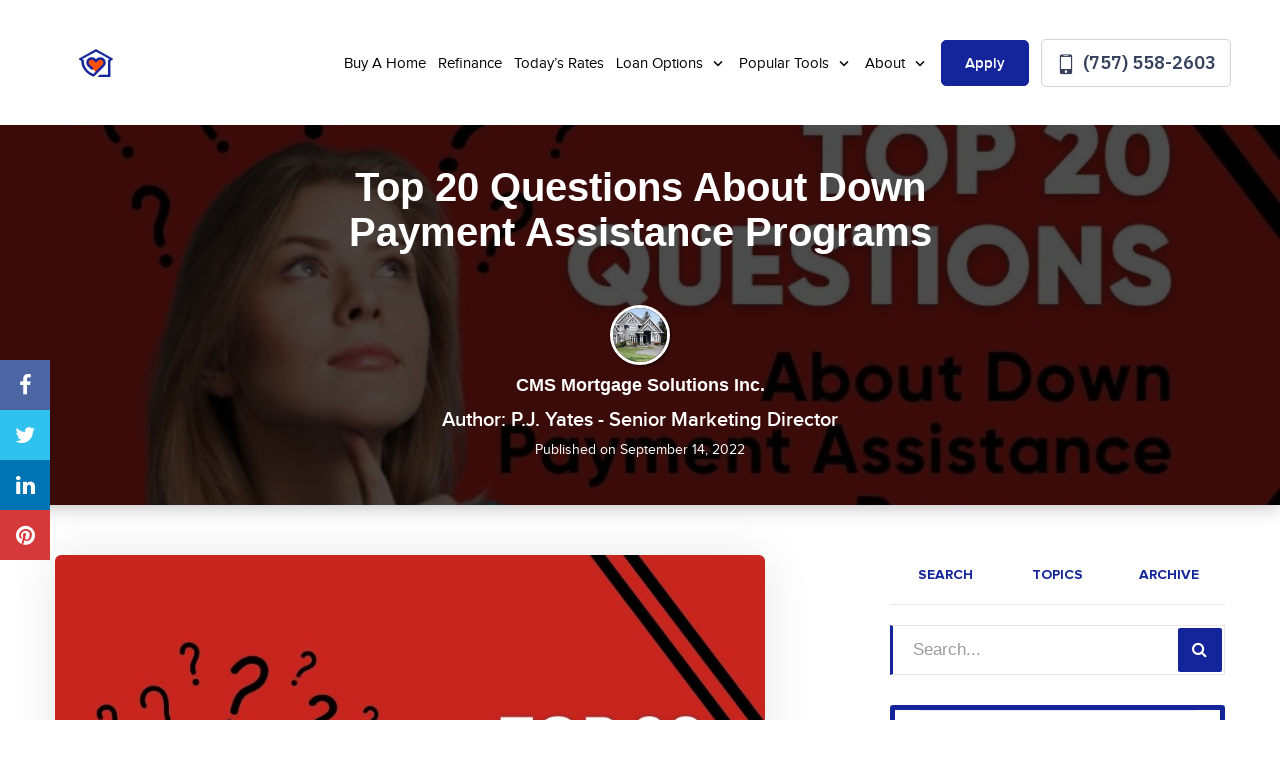

--- FILE ---
content_type: text/html; charset=UTF-8
request_url: https://cmsmortgage.com/top-questions-payment-assistance/
body_size: 42732
content:
<!DOCTYPE html>
<!--[if IE 6]><html class="ie ie6 no-js" lang="en-US" prefix="og: http://ogp.me/ns#"><![endif]-->
<!--[if IE 7]><html class="ie ie7 no-js" lang="en-US" prefix="og: http://ogp.me/ns#"><![endif]-->
<!--[if IE 8]><html class="ie ie8 no-js" lang="en-US" prefix="og: http://ogp.me/ns#"><![endif]-->
<!--[if !(IE 7) | !(IE 8) ]><!-->
<html class="no-js" lang="en-US" prefix="og: http://ogp.me/ns#">
<head>
    <!-- set the encoding of your site -->
    <meta charset="UTF-8">
    <!-- set the viewport width and initial-scale on mobile devices  -->
    <meta http-equiv="X-UA-Compatible" content="IE=edge">
<script type="text/javascript"> var gform;gform||(document.addEventListener("gform_main_scripts_loaded",function(){gform.scriptsLoaded=!0}),window.addEventListener("DOMContentLoaded",function(){gform.domLoaded=!0}),gform={domLoaded:!1,scriptsLoaded:!1,initializeOnLoaded:function(o){gform.domLoaded&&gform.scriptsLoaded?o():!gform.domLoaded&&gform.scriptsLoaded?window.addEventListener("DOMContentLoaded",o):document.addEventListener("gform_main_scripts_loaded",o)},hooks:{action:{},filter:{}},addAction:function(o,n,r,t){gform.addHook("action",o,n,r,t)},addFilter:function(o,n,r,t){gform.addHook("filter",o,n,r,t)},doAction:function(o){gform.doHook("action",o,arguments)},applyFilters:function(o){return gform.doHook("filter",o,arguments)},removeAction:function(o,n){gform.removeHook("action",o,n)},removeFilter:function(o,n,r){gform.removeHook("filter",o,n,r)},addHook:function(o,n,r,t,i){null==gform.hooks[o][n]&&(gform.hooks[o][n]=[]);var e=gform.hooks[o][n];null==i&&(i=n+"_"+e.length),gform.hooks[o][n].push({tag:i,callable:r,priority:t=null==t?10:t})},doHook:function(n,o,r){var t;if(r=Array.prototype.slice.call(r,1),null!=gform.hooks[n][o]&&((o=gform.hooks[n][o]).sort(function(o,n){return o.priority-n.priority}),o.forEach(function(o){"function"!=typeof(t=o.callable)&&(t=window[t]),"action"==n?t.apply(null,r):r[0]=t.apply(null,r)})),"filter"==n)return r[0]},removeHook:function(o,n,t,i){var r;null!=gform.hooks[o][n]&&(r=(r=gform.hooks[o][n]).filter(function(o,n,r){return!!(null!=i&&i!=o.tag||null!=t&&t!=o.priority)}),gform.hooks[o][n]=r)}}); </script>
    <meta name="viewport" content="width=device-width, initial-scale=1.0">
    <!-- include the stylesheet -->
        <link rel="stylesheet" media="print" onload="this.media='all'" href="https://fonts.googleapis.com/css2?family=IBM+Plex+Sans:ital,wght@0,100;0,200;0,300;0,400;0,500;0,600;0,700;1,100;1,200;1,300;1,400;1,500;1,600;1,700&display=swap">
        <link rel="icon" type="image/png" sizes="32x32" href="https://cmsmortgage.com/clients/11868/uploads/2021/06/Fav-preloader.png">
    <title>Top 20 Questions About Down Payment Assistance Programs</title>

<!-- This site is optimized with the Yoast SEO plugin v3.4.2 - https://yoast.com/wordpress/plugins/seo/ -->
<meta name="description" content="Planning to buy a home soon? You&#039;ll want to know how down payment assistance programs work and whether they can help you. Here are the answers!"/>
<meta name="robots" content="noodp"/>
<link rel="canonical" href="https://cmsmortgage.com/top-questions-payment-assistance/" />
<meta property="og:locale" content="en_US" />
<meta property="og:type" content="article" />
<meta property="og:title" content="Top 20 Questions About Down Payment Assistance Programs" />
<meta property="og:description" content="Planning to buy a home soon? You&#039;ll want to know how down payment assistance programs work and whether they can help you. Here are the answers!" />
<meta property="og:url" content="https://cmsmortgage.com/top-questions-payment-assistance/" />
<meta property="og:site_name" content="CMS Mortgage Solutions Inc." />
<meta property="article:tag" content="down payment" />
<meta property="article:tag" content="mortgage" />
<meta property="article:tag" content="top questions" />
<meta property="article:section" content="Blog" />
<meta property="article:published_time" content="2022-09-14T12:00:06+00:00" />
<meta property="article:modified_time" content="2022-09-16T19:59:49+00:00" />
<meta property="og:updated_time" content="2022-09-16T19:59:49+00:00" />
<meta property="og:image" content="https://cmsmortgage.com/clients/11868/uploads/2022/09/Mortgage-Graphics-6.jpg" />
<meta property="og:image:width" content="940" />
<meta property="og:image:height" content="788" />
<meta name="twitter:card" content="summary_large_image" />
<meta name="twitter:description" content="Planning to buy a home soon? You&#039;ll want to know how down payment assistance programs work and whether they can help you. Here are the answers!" />
<meta name="twitter:title" content="Top 20 Questions About Down Payment Assistance Programs" />
<meta name="twitter:image" content="https://cmsmortgage.com/clients/11868/uploads/2022/09/Mortgage-Graphics-6.jpg" />
<!-- / Yoast SEO plugin. -->

<link rel='dns-prefetch' href='//www.google.com' />
<link rel='dns-prefetch' href='//stackpath.bootstrapcdn.com' />
<link rel='dns-prefetch' href='//s.w.org' />
<link rel="alternate" type="application/rss+xml" title="CMS Mortgage Solutions Inc. &raquo; Feed" href="https://cmsmortgage.com/feed/" />
<link rel="alternate" type="application/rss+xml" title="CMS Mortgage Solutions Inc. &raquo; Comments Feed" href="https://cmsmortgage.com/comments/feed/" />
<link rel="alternate" type="application/rss+xml" title="CMS Mortgage Solutions Inc. &raquo; Top 20 Questions About Down Payment Assistance Programs Comments Feed" href="https://cmsmortgage.com/top-questions-payment-assistance/feed/" />
		<!-- This site uses the Google Analytics by MonsterInsights plugin v8.3.2 - Using Analytics tracking - https://www.monsterinsights.com/ -->
							<script src="//www.googletagmanager.com/gtag/js?id=UA-127168300-4"  data-cfasync="false" data-wpfc-render="false" async></script>
			<script data-cfasync="false" data-wpfc-render="false">
				var mi_version = '8.3.2';
				var mi_track_user = true;
				var mi_no_track_reason = '';
				
								var disableStrs = [
															'ga-disable-UA-127168300-4',
									];

				/* Function to detect opted out users */
				function __gtagTrackerIsOptedOut() {
					for ( var index = 0; index < disableStrs.length; index++ ) {
						if ( document.cookie.indexOf( disableStrs[ index ] + '=true' ) > -1 ) {
							return true;
						}
					}

					return false;
				}

				/* Disable tracking if the opt-out cookie exists. */
				if ( __gtagTrackerIsOptedOut() ) {
					for ( var index = 0; index < disableStrs.length; index++ ) {
						window[ disableStrs[ index ] ] = true;
					}
				}

				/* Opt-out function */
				function __gtagTrackerOptout() {
					for ( var index = 0; index < disableStrs.length; index++ ) {
						document.cookie = disableStrs[ index ] + '=true; expires=Thu, 31 Dec 2099 23:59:59 UTC; path=/';
						window[ disableStrs[ index ] ] = true;
					}
				}

				if ( 'undefined' === typeof gaOptout ) {
					function gaOptout() {
						__gtagTrackerOptout();
					}
				}
								window.dataLayer = window.dataLayer || [];

				window.MonsterInsightsDualTracker = {
					helpers: {},
					trackers: {},
				};
				if ( mi_track_user ) {
					function __gtagDataLayer() {
						dataLayer.push( arguments );
					}

					function __gtagTracker( type, name, parameters ) {
						if (!parameters) {
							parameters = {};
						}

						if (parameters.send_to) {
							__gtagDataLayer.apply( null, arguments );
							return;
						}

						if ( type === 'event' ) {
							
															parameters.send_to = monsterinsights_frontend.ua;
								__gtagDataLayer( type, name, parameters );
													} else {
							__gtagDataLayer.apply( null, arguments );
						}
					}
					__gtagTracker( 'js', new Date() );
					__gtagTracker( 'set', {
						'developer_id.dZGIzZG' : true,
											} );
															__gtagTracker( 'config', 'UA-127168300-4', {"forceSSL":"true","link_attribution":"true"} );
										window.gtag = __gtagTracker;											(function () {
							/* https://developers.google.com/analytics/devguides/collection/analyticsjs/ */
							/* ga and __gaTracker compatibility shim. */
							var noopfn = function () {
								return null;
							};
							var newtracker = function () {
								return new Tracker();
							};
							var Tracker = function () {
								return null;
							};
							var p = Tracker.prototype;
							p.get = noopfn;
							p.set = noopfn;
							p.send = function (){
								var args = Array.prototype.slice.call(arguments);
								args.unshift( 'send' );
								__gaTracker.apply(null, args);
							};
							var __gaTracker = function () {
								var len = arguments.length;
								if ( len === 0 ) {
									return;
								}
								var f = arguments[len - 1];
								if ( typeof f !== 'object' || f === null || typeof f.hitCallback !== 'function' ) {
									if ( 'send' === arguments[0] ) {
										var hitConverted, hitObject = false, action;
										if ( 'event' === arguments[1] ) {
											if ( 'undefined' !== typeof arguments[3] ) {
												hitObject = {
													'eventAction': arguments[3],
													'eventCategory': arguments[2],
													'eventLabel': arguments[4],
													'value': arguments[5] ? arguments[5] : 1,
												}
											}
										}
										if ( 'pageview' === arguments[1] ) {
											if ( 'undefined' !== typeof arguments[2] ) {
												hitObject = {
													'eventAction': 'page_view',
													'page_path' : arguments[2],
												}
											}
										}
										if ( typeof arguments[2] === 'object' ) {
											hitObject = arguments[2];
										}
										if ( typeof arguments[5] === 'object' ) {
											Object.assign( hitObject, arguments[5] );
										}
										if ( 'undefined' !== typeof arguments[1].hitType ) {
											hitObject = arguments[1];
											if ( 'pageview' === hitObject.hitType ) {
												hitObject.eventAction = 'page_view';
											}
										}
										if ( hitObject ) {
											action = 'timing' === arguments[1].hitType ? 'timing_complete' : hitObject.eventAction;
											hitConverted = mapArgs( hitObject );
											__gtagTracker( 'event', action, hitConverted );
										}
									}
									return;
								}

								function mapArgs( args ) {
									var arg, hit = {};
									var gaMap = {
										'eventCategory': 'event_category',
										'eventAction': 'event_action',
										'eventLabel': 'event_label',
										'eventValue': 'event_value',
										'nonInteraction': 'non_interaction',
										'timingCategory': 'event_category',
										'timingVar': 'name',
										'timingValue': 'value',
										'timingLabel': 'event_label',
										'page' : 'page_path',
										'location' : 'page_location',
										'title' : 'page_title',
									};
									for ( arg in args ) {
																				if ( ! ( ! args.hasOwnProperty(arg) || ! gaMap.hasOwnProperty(arg) ) ) {
											hit[gaMap[arg]] = args[arg];
										} else {
											hit[arg] = args[arg];
										}
									}
									return hit;
								}

								try {
									f.hitCallback();
								} catch ( ex ) {
								}
							};
							__gaTracker.create = newtracker;
							__gaTracker.getByName = newtracker;
							__gaTracker.getAll = function () {
								return [];
							};
							__gaTracker.remove = noopfn;
							__gaTracker.loaded = true;
							window['__gaTracker'] = __gaTracker;
						})();
									} else {
										console.log( "" );
					( function () {
							function __gtagTracker() {
								return null;
							}
							window['__gtagTracker'] = __gtagTracker;
							window['gtag'] = __gtagTracker;
					} )();
									}
			</script>
				<!-- / Google Analytics by MonsterInsights -->
				<script>
			window._wpemojiSettings = {"baseUrl":"https:\/\/s.w.org\/images\/core\/emoji\/13.0.1\/72x72\/","ext":".png","svgUrl":"https:\/\/s.w.org\/images\/core\/emoji\/13.0.1\/svg\/","svgExt":".svg","source":{"concatemoji":"https:\/\/cmsmortgage.com\/wp-includes\/js\/wp-emoji-release.min.js?ver=5.6"}};
			!function(e,a,t){var r,n,o,i,p=a.createElement("canvas"),s=p.getContext&&p.getContext("2d");function c(e,t){var a=String.fromCharCode;s.clearRect(0,0,p.width,p.height),s.fillText(a.apply(this,e),0,0);var r=p.toDataURL();return s.clearRect(0,0,p.width,p.height),s.fillText(a.apply(this,t),0,0),r===p.toDataURL()}function l(e){if(!s||!s.fillText)return!1;switch(s.textBaseline="top",s.font="600 32px Arial",e){case"flag":return!c([127987,65039,8205,9895,65039],[127987,65039,8203,9895,65039])&&(!c([55356,56826,55356,56819],[55356,56826,8203,55356,56819])&&!c([55356,57332,56128,56423,56128,56418,56128,56421,56128,56430,56128,56423,56128,56447],[55356,57332,8203,56128,56423,8203,56128,56418,8203,56128,56421,8203,56128,56430,8203,56128,56423,8203,56128,56447]));case"emoji":return!c([55357,56424,8205,55356,57212],[55357,56424,8203,55356,57212])}return!1}function d(e){var t=a.createElement("script");t.src=e,t.defer=t.type="text/javascript",a.getElementsByTagName("head")[0].appendChild(t)}for(i=Array("flag","emoji"),t.supports={everything:!0,everythingExceptFlag:!0},o=0;o<i.length;o++)t.supports[i[o]]=l(i[o]),t.supports.everything=t.supports.everything&&t.supports[i[o]],"flag"!==i[o]&&(t.supports.everythingExceptFlag=t.supports.everythingExceptFlag&&t.supports[i[o]]);t.supports.everythingExceptFlag=t.supports.everythingExceptFlag&&!t.supports.flag,t.DOMReady=!1,t.readyCallback=function(){t.DOMReady=!0},t.supports.everything||(n=function(){t.readyCallback()},a.addEventListener?(a.addEventListener("DOMContentLoaded",n,!1),e.addEventListener("load",n,!1)):(e.attachEvent("onload",n),a.attachEvent("onreadystatechange",function(){"complete"===a.readyState&&t.readyCallback()})),(r=t.source||{}).concatemoji?d(r.concatemoji):r.wpemoji&&r.twemoji&&(d(r.twemoji),d(r.wpemoji)))}(window,document,window._wpemojiSettings);
		</script>
		<style>
img.wp-smiley,
img.emoji {
	display: inline !important;
	border: none !important;
	box-shadow: none !important;
	height: 1em !important;
	width: 1em !important;
	margin: 0 .07em !important;
	vertical-align: -0.1em !important;
	background: none !important;
	padding: 0 !important;
}
</style>
	<link rel='stylesheet' id='wp-block-library-css'  href='https://cmsmortgage.com/wp-includes/css/dist/block-library/style.min.css?ver=5.6' media='all' />
<link rel='stylesheet' id='fonts-css-css'  href='https://cmsmortgage.com/templates/32/themes/leadpops/core/assets/css/lp-fonts.css?ver=1.0.1.7' media='all' />
<link rel='stylesheet' id='inner-css-css'  href='https://cmsmortgage.com/templates/32/themes/leadpops/core/assets/css/global.min.css?ver=1.0.1.7' media='all' />
<link rel='stylesheet' id='animate-css'  href='https://cmsmortgage.com/templates/32/themes/leadpops/blog/assets/css/animate.css?ver=5.6' media='all' />
<link rel='stylesheet' id='blog-style-css'  href='https://cmsmortgage.com/templates/32/themes/leadpops/core/assets/css/blog.min.css?ver=5.6' media='all' />
<link rel='stylesheet' id='js_composer_front-css'  href='https://cmsmortgage.com/wp_plugins/js_composer/assets/css/js_composer.min.css?ver=6.4.1' media='all' />
<link rel='stylesheet' id='font-awsome-css'  href='https://stackpath.bootstrapcdn.com/font-awesome/4.7.0/css/font-awesome.min.css?ver=5.6' media='all' />
<link rel='stylesheet' id='vsc-animation-style-css'  href='https://cmsmortgage.com/templates/32/themes/leadpops/includes/lp-animations/css/vivaco-animations.css?ver=5.6' media='all' />
<link rel='stylesheet' id='fancybox-css'  href='https://cmsmortgage.com/templates/32/themes/leadpops/core/assets/js/fancybox3/css/core.css?ver=1.3.4' media='all' />
<script type='text/javascript' src='https://cmsmortgage.com/wp-includes/js/jquery/jquery.min.js?ver=3.5.1' id='jquery-core-js'></script>
<script type='text/javascript' src='https://cmsmortgage.com/wp-includes/js/jquery/jquery-migrate.min.js?ver=3.3.2' id='jquery-migrate-js'></script>
<script src="https://www.google.com/recaptcha/api.js?ver=5.6" defer="defer" type="text/javascript"></script>
<script type='text/javascript' id='monsterinsights-frontend-script-js-extra'>
/* <![CDATA[ */
var monsterinsights_frontend = {"js_events_tracking":"true","download_extensions":"doc,pdf,ppt,zip,xls,docx,pptx,xlsx","inbound_paths":"[{\"path\":\"\\\/go\\\/\",\"label\":\"affiliate\"},{\"path\":\"\\\/recommend\\\/\",\"label\":\"affiliate\"}]","home_url":"https:\/\/cmsmortgage.com","hash_tracking":"false","ua":"UA-127168300-4","v4_id":""};
/* ]]> */
</script>
<script type='text/javascript' src='https://cmsmortgage.com/wp_plugins/google-analytics-for-wordpress/assets/js/frontend-gtag.min.js?ver=8.3.2' id='monsterinsights-frontend-script-js'></script>
<script type='text/javascript' src='https://cmsmortgage.com/templates/32/themes/leadpops/core/assets/js/popper.js?ver=1.3.4' id='popper-js-js'></script>
<link rel="https://api.w.org/" href="https://cmsmortgage.com/wp-json/" /><link rel="alternate" type="application/json" href="https://cmsmortgage.com/wp-json/wp/v2/posts/6481" /><meta name="generator" content="WordPress 5.6" />
<link rel='shortlink' href='https://cmsmortgage.com/?p=6481' />
<link rel="alternate" type="application/json+oembed" href="https://cmsmortgage.com/wp-json/oembed/1.0/embed?url=https%3A%2F%2Fcmsmortgage.com%2Ftop-questions-payment-assistance%2F" />
<link rel="alternate" type="text/xml+oembed" href="https://cmsmortgage.com/wp-json/oembed/1.0/embed?url=https%3A%2F%2Fcmsmortgage.com%2Ftop-questions-payment-assistance%2F&#038;format=xml" />
<!-- Global site tag (gtag.js) - Google Analytics -->
<script async src="https://www.googletagmanager.com/gtag/js?id=UA-158028040-1"></script>
<script>
  window.dataLayer = window.dataLayer || [];
  function gtag(){dataLayer.push(arguments);}
  gtag('js', new Date());

  gtag('config', 'UA-158028040-1');
</script>
<script src="//embed.typeform.com/next/embed.js"></script>
            <style type="text/css">
                /*Inner Page Banner Image CSS*/
                .section_header_container{background-color: #14259b; }.section_header_container:after{background-size: cover; background-image: linear-gradient(rgba(0, 0, 0, 0.6), rgba(0, 0, 0, 0.6)), url(https://cmsmortgage.com/clients/11868/uploads/2021/05/09708513-1556030421444.jpg); background-position: 40% 48%; background-repeat: no-repeat; }                .section_header_container header h2,.section_header_container header h4{
                    color: #FFFFFF;
                }
            </style>
            <style type="text/css">


        /**
        *   Background-color: Base Color
        */
        .blogs_single .tags-links a:focus,
        .blogs_single .tags-links a:active,
        .blogs_single .tags-links a:hover,
        .blogs_single .tags-links a{
            color: #14259b;
        }
        .base_clr_bg{
            background-color: #14259b        }
        .paging.entry-navigation .pagination > a:hover,
        .paging.entry-navigation .pagination > a:active,
        .paging.entry-navigation .pagination > a:focus,
        .paging.entry-navigation .pagination > .active {
            border-color:#14259b;
            background-color: #14259b;
        }
        .paging.entry-navigation .pagination > a{
            border-color: #14259b;
            color: #14259b;
        }
        .blog-lo__info-bar, .comment-respond .comment-tooltip {
            background-color: #14259b;
        }
        .comments-count .base_clr_txt, .comment-respond .comment-reply-title .base_clr_txt {
            color: #14259b;
        }
        textarea, select, input[type="text"], input[type="url"],
        input[type="tel"],
        input[type="number"],
        input[type="color"],
        input[type="email"],
        input[type="password"],
        textarea:focus,
        input[type="text"]:focus,
        input[type="url"]:focus,
        input[type="tel"]:focus,
        input[type="number"]:focus,
        input[type="color"]:focus,
        input[type="email"]:focus,
        input[type="password"]:focus,
        textarea:hover,
        input[type="text"]:hover,
        input[type="url"]:hover,
        input[type="tel"]:hover,
        input[type="number"]:hover,
        input[type="color"]:hover,
        input[type="email"]:hover,
        input[type="password"]:hover,
        .input[type="submit"].vc_toggle_active .vc_toggle_title:hover {
            border-left-color: #14259b;
        }

        .form-submit #submit_my_comment {
            background-color: #14259b;
        }

        .form-submit #submit_my_comment:hover {
            background-color: rgba(#14259b, 0.5);
        }

        .comment-respond .tooltip.top .tooltip-arrow {
            border-top-color: #14259b;
        }
        .comment-respond .tooltip-inner {
            background-color: #14259b;
        }
        .lp-funnel-wrap iframe {
            border-color: #14259b;
        }
        .lp-blog-tab li a{
            color: #14259b;
        }
        .lp-blog-tab li.active a {
            color: #14259b;
        }
        #lp-blog-tabs.nav-tabs .nav-item.show .nav-link, #lp-blog-tabs.nav-tabs .nav-link.active{
            border: none;
            outline: none;
        }
        #lp-blog-tabs.nav-tabs .nav-item.show .nav-link, #lp-blog-tabs.nav-tabs .nav-link.active,
        .lp-blog-tab li a:hover,.lp-blog-tab li a:active,.lp-blog-tab li a:focus {
            color: #14259b;
            outline: none;
        }

        .lp-tab-content .search-btn {
            background-color: #14259b;
        }
        .fade:not(.in){
            opacity: 1;
        }
        #sidebar .search-form input[type="text"]:focus,
        #sidebar .search-form input[type="text"]{
            border-left: 3px solid #14259b;
        }
        /**
        *   color: Base Color
        */

        .single-post .tooltip-inner,
        .comment-respond .tooltip-inner {

            background-color: #14259b;
        }
        .single-post .bs-tooltip-auto[x-placement^="top"] .arrow::before,
        .single-post .bs-tooltip-top .arrow::before {
            border-top-color: #14259b;
        }
    </style>
        <style type="text/css">

        .slick-dots button:hover, .slick-dots li.slick-active button {
            background: #14259b;
        }
        .loan-info-block__front {
            background-color: #7b14e2;
        }
        @media (min-width:1025px) {
            .loan-info-block__front {
                background-color:#fff
            }
        }

        /*class-vc-section-loan-type-testimonial.php */
        .testimonial-block__name{
            color:#14259b;
        }
        .visual-area__bg {
            background-color:#14259b;
        }
        .home-loan-section__bg {
            background-color: #14259b;
        }
        .easy-tool-area__bg {
            background-color: #14259b;
        }
        .loan-info-block__back {
            background-color: #7b14e2;
        }

        .visual-images_personal li:nth-child(1) .visual-images__wrap,
        .visual-images .personal-info,
        .visual-images__wrap{
            background: #fc5000;
        }
        /*#00000000*/
        /*#000000e6*/
        .visual-images li:nth-child(2) .visual-images__wrap:before{
            linear-gradient(to bottom, #00000000 0%, #000000e6 120%);
        }
        /*#00000099*/
        .visual-images li:nth-child(2) .visual-images__wrap:after{
            background: #00000099;
        }

        .testimonial-block q:before{
            background: #fc5000;
        }
        .testimonial-block .stars li .icon {
            color:#14259b;
        }

         /*Home page && Inner Pages toggle border Menu */
        .menu-active .header .menu-drop {
            border-top: 2px solid #14259b;
        }


        /**********************************************************************************************************************************/



        .easy-tool-area__info .btn-primary{
            background-color: #7b14e2;
            border-color: #7b14e2;
        }
        .easy-tool-area__info .btn-primary:focus,
        .easy-tool-area__info .btn-primary:hover {
            background-color: transparent;
            border-color: #7b14e2;
        }
        .loan-info-block .btn-secondary{
            background-color: #ffffff;
            border-color: #ffffff;
        }
        .loan-info-block .btn-secondary:focus,.loan-info-block .btn-secondary:hover{
            background-color: transparent;
            border-color: #ffffff;
        }
        .quote-rate-area__wrap .button-purchase{
            background-color: #7b14e2;
            border-color: #7b14e2;
        }
        .quote-rate-area__wrap .button-purchase:hover, .quote-rate-area__wrap .button-purchase:focus{
            background-color: #7b14e2;
            border-color: #7b14e2;
        }
        .quote-rate-area__wrap  .button-purchase::after {
            background-color: #7b14e2;
        }
        .btn-primary:not(:disabled):not(.disabled):active,
        .select-loan-area .btn-primary,
        .select-loan-area .btn-primary:focus,
        .select-loan-area .btn-primary:active,
        .select-loan-area .btn-primary:hover {
            background-color: #7b14e2;
            border-color: #7b14e2;
        }
        .btn.btn-primary.disable {
            border-color: #dee6f1;
            background:#dee6f1
        }
        .select-loan-area__list .text:hover {
            background: #7b14e2;
            color: #fff !important;
        }
        .rate-block.hover, .rate-block:hover {
            border-color: #14259b;
        }
        .tooltip-box__wrap{
            background: #7b14e2;
        }
        .tooltip-box__wrap::before {
            border-top-color: #7b14e2;
        }
        .visual-images_personal li:nth-child(1) .visual-images__wrap,
        .visual-images .personal-info{
            background: #fc5000;
        }
        .footer::before {
            background: #444b5b;
        }
        .wpb_wrapper .wpcf7-text, .wpb_wrapper .wpcf7-textarea{
            border-left: 3px solid #14259b;
        }
        .banner-01 .overlay, .banner-02 .overlay,
        .reviews .vc_toggle_active .vc_toggle_title{
            background-color: #14259b;
        }
        .sidebar-sticky .custom-btn,
        .reviews .vc_toggle_content blockquote::before,
        .reviews .vc_toggle_content blockquote::after{
            color: #14259b !important;
        }
        .sidebar-sticky .custom-btn:hover{
            color: #fff !important;
        }
        a{
            color: #007bff;
        }
        /*Lo About page a style*/
        /* Inner page content right top heading*/
        /*Inner page li a style*/
         body.category .entry-title a,body.category .entry-title a:hover,body.category .entry-title a:focus,
         h1 b,
         h2 b,
        .lp_base_color, .lp_base_color h2,
        .list-unstyled li a:hover,.list-unstyled li a:active,
        .lp-base-anchor, .lp-base-anchor:hover,.lp-base-anchor:active,
        .footer-title a,
        .footer-title a:hover, .footer-title a:active,
         .lo-and-company-base-clr-text h2 b,
        .list-unstyled li a{
            color: #14259b;
        }

        .customlist li::marker,
        .customlist li::before{
            background-color: #14259b;
        }

        /*Gravity form start*/

        .gform_wrapper li.gfield_error input:not([type="radio"]):not([type="checkbox"]):not([type="submit"]):not([type="button"]):not([type="image"]):not([type="file"]), .gform_wrapper li.gfield_error textarea,
        .gform_wrapper .gform_fields textarea,
        .gform_wrapper .gform_fields input[type="text"]
        {
            border-left-color: #14259b !important;
        }
        .gform_wrapper .gform_footer input[type="submit"]{
            color: #FFFFFF !important;
            background-color: #14259b !important;
            border: 1px solid #14259b !important;
                    }
        /*Gravity form end*/

        /*Sticky header right lo */
        .header-right .number-wrap,
        .header-right .number-wrap a,
        .header-right .number-wrap a:hover{
            color: #14259b;
        }
        /*Click to call menu link*/
        .menu-area__number:focus, .menu-area__number:hover {
            background: #14259b;
            color: #fff;
            border: 1px solid #14259b;
        }
        .riq-contact-form-holder iframe{
            border: 5px solid #14259b;
            border-radius: 3px;
            width: 100%;
            padding-top: 10px;
        }

        /*Apply Button Menu*/
        .apply-btn{
            color: #ffffff;
            background: #14259b;
            border:1px solid #14259b;
        }
        .apply-btn:focus, .apply-btn:hover{
            color: #14259b;
            background: #ffffff;
            border:1px solid #14259b;

        }

        /* Home page && Innser Pages Header Menu */
        .menu > li:hover > a,
        .menu > li:active > a,
        .menu > li > a{
            color: #000000;
        }
        .menu > li.active,
        .menu > li.active > a,
        .menu > li > a:hover,
        .menu > li > a:active{
            color: #14259b;

        }
        .dropdown-list li a{
            color: #212121;
        }
        .dropdown-list li a:hover,
        .dropdown-list li a:active{
            color: #14259b;
        }

        /* Home page && Innser Pages Sticky Header Menu */

        .enable-sticky-header.header_fixed .menu > li:hover > a,
        .enable-sticky-header.header_fixed .menu > li:active > a,
        .enable-sticky-header.header_fixed .menu > li > a{
            color: #1d1d1d;

        }

        .enable-sticky-header.header_fixed .menu > li.active,
        .enable-sticky-header.header_fixed .menu > li.active > a,
        .enable-sticky-header.header_fixed .menu > li > a:hover,
        .enable-sticky-header.header_fixed .menu > li > a:active{
            color: #14259b;
        }

        .enable-sticky-header.header_fixed .dropdown-list li a{
            color: #212121;
        }
        .enable-sticky-header.header_fixed .dropdown-list li a:hover,
        .enable-sticky-header.header_fixed .dropdown-list li a:active{
            color: #14259b;
        }


        /**
         *  Pre loader color
         */
                    .mask__caption{
                background-image: url(https://cmsmortgage.com/clients/11868/uploads/2021/06/Fav-preloader.png) !important;
            }
                .mask .path{
            stroke:#14259b;
        }

        /* CTA Button Style*/

        .wpb_wrapper .wpcf7-submit,
        .lp_cta_button.btn {
                            color: #ffffff;
                                        background-color: #fc5000;
                                        border: 1px solid #fc5000;
                    }
        .lp_cta_button.btn::after{
                            background-color: #fc5000;
                    }
        .lp_cta_button.btn:hover,.lp_cta_button.btn:active{
                            color: #FFFFFF;
                                        background-color: #fc5000;
                                        border: 1px solid #FFFFFF;
                    }
        /**
         *  Inner Page Banner CTA
         */
        .lp-inner-banner-button.btn:focus,
        .lp-inner-banner-button.btn:active,
        .lp-inner-banner-button.btn {
                    color: #FFFFFF;
                            background-color: #fc5000;
                            border: 1px solid #fc5000;
                }
        .lp-inner-banner-button.btn::after{
                    background-color: #fc5000;
                }
        .lp-inner-banner-button.btn:hover{
                    color: #fc5000;
                            background-color: #FFFFFF;
                            border: 1px solid #FFFFFF;
                }
        .btn-primary:not(:disabled):not(.disabled):active:focus{
            box-shadow: none;
        }




    </style>

    <meta name="generator" content="Powered by WPBakery Page Builder - drag and drop page builder for WordPress."/>
<link rel="icon" href="https://cmsmortgage.com/clients/11868/uploads/2021/06/Fav-preloader.png" sizes="32x32" />
<link rel="icon" href="https://cmsmortgage.com/clients/11868/uploads/2021/06/Fav-preloader.png" sizes="192x192" />
<link rel="apple-touch-icon" href="https://cmsmortgage.com/clients/11868/uploads/2021/06/Fav-preloader.png" />
<meta name="msapplication-TileImage" content="https://cmsmortgage.com/clients/11868/uploads/2021/06/Fav-preloader.png" />
<link href="https://fonts.cdnfonts.com/css/gilroy-bold" rel="stylesheet">
    <link href="https://fonts.googleapis.com/css2?family=Lato&family=Montserrat&family=Roboto&display=swap" rel="stylesheet">
            
<script>
  !function(f,b,e,v,n,t,s)
  {if(f.fbq)return;n=f.fbq=function(){n.callMethod?
  n.callMethod.apply(n,arguments):n.queue.push(arguments)};
  if(!f._fbq)f._fbq=n;n.push=n;n.loaded=!0;n.version='2.0';
  n.queue=[];t=b.createElement(e);t.async=!0;
  t.src=v;s=b.getElementsByTagName(e)[0];
  s.parentNode.insertBefore(t,s)}(window, document,'script',
  'https://connect.facebook.net/en_US/fbevents.js');
  fbq('init', '429387944464269');
  fbq('track', 'PageView');
</script>
<noscript><img height="1" width="1" style="display:none"
  src="https://www.facebook.com/tr?id=429387944464269&ev=PageView&noscript=1"
/></noscript>

<!-- Google Tag Manager -->
<script>(function(w,d,s,l,i){w[l]=w[l]||[];w[l].push({'gtm.start':
new Date().getTime(),event:'gtm.js'});var f=d.getElementsByTagName(s)[0],
j=d.createElement(s),dl=l!='dataLayer'?'&l='+l:'';j.async=true;j.src=
'https://www.googletagmanager.com/gtm.js?id='+i+dl;f.parentNode.insertBefore(j,f);
})(window,document,'script','dataLayer','GTM-MBWMPVN');</script>
<!-- End Google Tag Manager -->


<script>
jQuery(document).ready(function(){
jQuery('.visual-area').after('<section class="customer-reivews upcoming-events"><div class="__header"><p data-uw-styling-context="true"><a href="/reviews/">Our Customers Are Family, Not&nbsp;Transactions.</a></p></div><div class="__logo-section"><div class="image-container"><div class="testimonial-block wow fadeInDown" style="visibility: visible; animation-name: fadeInDown;display: block;"><blockquote><q>"CMS is top-notch! Their customer service can\'t be beaten! Their process is seamless from start to finish and they are honest and up front with all information. I trust them completely!"</q><cite><span class="testimonial-block__image"><img src="https://cmsmortgage.com/clients/11868/uploads/2021/05/zillow.png" title="Emily" alt="Emily"></span><strong class="testimonial-block__name-holder"><span class="testimonial-block__name">Home Purchase</span><span class="testimonial-block__name">Emily S.</span><ul class="stars"><li><span class="icon ico-star"></span></li><li><span class="icon ico-star"></span></li><li><span class="icon ico-star"></span></li><li><span class="icon ico-star"></span></li><li><span class="icon ico-star"></span></li></ul></strong></cite></blockquote></div></div><div class="image-container"><div class="testimonial-block wow fadeInDown" style="visibility: visible; animation-name: fadeInDown; display: block;"><blockquote><q>"I refinanced two homes with CMS Mortgage. My rates we\'re a full point lower than the mortgage broker I previously spoke with (even though rates had actually risen), with lower closing costs."</q><cite><span class="testimonial-block__image"><img src="https://cmsmortgage.com/clients/11868/uploads/2021/05/zillow.png" title="Katherine" alt="Katherine"></span><strong class="testimonial-block__name-holder"><span class="testimonial-block__name">Refinance</span><span class="testimonial-block__name">Katherine D.</span><ul class="stars"><li><span class="icon ico-star"></span></li><li><span class="icon ico-star"></span></li><li><span class="icon ico-star"></span></li><li><span class="icon ico-star"></span></li><li><span class="icon ico-star"></span></li></ul></strong></cite></blockquote></div></div><div class="image-container"><div class="testimonial-block wow fadeInDown" style="visibility: visible; animation-name: fadeInDown; display: block;"><blockquote><q>"We recently closed on our very first home. Right from the start, this company impressed me. The entire house buying experience was quick and easy for us."</q><cite><span class="testimonial-block__image"><img src="https://cmsmortgage.com/clients/11868/uploads/2021/05/zillow.png" title="Mandy" alt="Mandy"></span><strong class="testimonial-block__name-holder"><span class="testimonial-block__name">203K Loans</span><span class="testimonial-block__name">Mandy J.</span><ul class="stars"><li><span class="icon ico-star"></span></li><li><span class="icon ico-star"></span></li><li><span class="icon ico-star"></span></li><li><span class="icon ico-star"></span></li><li><span class="icon ico-star"></span></li></ul></strong></cite></blockquote></div></div></div></section><section class="upcoming-events"><div class="__header"><p>Upcoming Events</p></div><div class="__logo-section"><div class="image-container"><a href="/buy/"><div class="upevents-purchase upevents-inner-section"><img src="/clients/11868/uploads/2021/06/shutterstock_Buyer_Education.png" alt="Purchase" title="Purchase"><p>Buyer Education</p></div></a></div><div class="image-container"><a href="/refinance/"><div class="upevents-refinance upevents-inner-section"><img src="/clients/11868/uploads/2021/06/shutterstock_Refinance.jpg" alt="Refinance" title="Refinance"><p>Refinance</p></div></a></div><div class="image-container"><a href="#"><div class="upevents-poscasts upevents-inner-section"><img src="/clients/11868/uploads/2021/06/apple_podcast_button.png" alt="Podcast" title="Podcast"><p>Subscribe to Our Weekly <br>Podcast & Enter to Win</p></div></a></div></div></section><section class="what-we-do"><div class="company-banker company-banker__bg-color"><div class="what-we-do-header"><div class="left-image-section"><div class="lo-image"><img src="/clients/11868/uploads/2021/05/Lo-headshot.jpg" alt="Corrina Carter Headshot" title="Corrina Carter"></div><div class="lo-name"><p>Corrina&nbsp;Carter, CMS&nbsp;CEO</p></div></div><div class="right-content-section"><a href="/cms-mortgage-solutions-inc/"><h2>We Provide The Personalized Mortgage Experience You&nbsp;Deserve.</h2></a><p>We make getting a mortgage easier than ever before. CMS Mortgage Solutions Inc. has an experienced team of brokers on staff with over 20 years of&nbsp;experience.</p><a href="/cms-mortgage-solutions-inc/">Learn&nbsp;More</a></div></div><div class="container container__padding"><div class="company-banker__info-blocks"><div class="row"><div class="col-md-4 col-sm-6 col-12"><div class="info-block"><div class="info-block__image"><svg xmlns="http://www.w3.org/2000/svg" width="52.563" height="54.19" viewBox="0 0 52.563 54.19" class="svg replaced-svg"><metadata><?xpacket begin="﻿" id="W5M0MpCehiHzreSzNTczkc9d"><x:xmpmeta xmlns:x="adobe:ns:meta/" x:xmptk="Adobe XMP Core 5.6-c145 79.163499, 2018/08/13-16:40:22        "><rdf:RDF xmlns:rdf="http://www.w3.org/1999/02/22-rdf-syntax-ns#"><rdf:Description rdf:about="" xmlns:xmp="http://ns.adobe.com/xap/1.0/"><xmp:CreatorTool>Adobe Photoshop CC (Macintosh)</xmp:CreatorTool></rdf:Description></rdf:RDF></x:xmpmeta><?xpacket end="w"></metadata><defs><style>.cls-1 {fill: #6854cc;fill-rule: evenodd;}</style></defs><path id="_" data-name="$" class="cls-1" d="M492.869,1188.9v-1.95H497.1v-27.42l-3.865,2.46-4-4.98,25.855-22.28,10.612,8.93v-2.87h9.232v10.47l6.862,5.75-3.532,4.85-3.263-2.38-0.125,27.41h3.194v2.03Zm6.278-2.02V1158l16.557-14.04,17.368,14.44,0.062,28.51Zm-5.045-27.72-1.532-2.13,23.258-19.28,23.351,19.36-1.542,2.06-21.8-18.19Zm34.23-14.01-0.125-2.32h4.912l0.062,6.46Zm-12.223,12.41a12.515,12.515,0,1,1-12.515,12.52A12.521,12.521,0,0,1,516.109,1157.56Zm0.007,2.4A10.12,10.12,0,1,1,506,1170.08,10.119,10.119,0,0,1,516.116,1159.96Zm4.127,11.11a3,3,0,0,0-1.062-.92,8.99,8.99,0,0,0-2.286-.74v-3.89a1.974,1.974,0,0,1,1.053.6,1.74,1.74,0,0,1,.459,1.02h2.2a3.352,3.352,0,0,0-1.107-2.36,4.4,4.4,0,0,0-2.6-.99v-1.45h-1.026v1.45a4.571,4.571,0,0,0-2.79,1.12,3.233,3.233,0,0,0-1.062,2.5,3.412,3.412,0,0,0,.432,1.73,2.894,2.894,0,0,0,1.116,1.01,8.844,8.844,0,0,0,2.3.77v3.96a1.762,1.762,0,0,1-1.656-1.76h-2.2a2.984,2.984,0,0,0,1.062,2.4,4.7,4.7,0,0,0,2.79,1.04v1.45H516.9v-1.45a4.3,4.3,0,0,0,2.808-1.23,3.4,3.4,0,0,0,1.026-2.45,3.571,3.571,0,0,0-.486-1.81h0Zm-4.374-5.6v3.67a3.332,3.332,0,0,1-1.305-.67,1.508,1.508,0,0,1-.459-1.19,1.629,1.629,0,0,1,.477-1.24,2.184,2.184,0,0,1,1.287-.57h0Zm1.026,9.41v-3.69a3.339,3.339,0,0,1,1.305.67,1.469,1.469,0,0,1,.459,1.14,1.767,1.767,0,0,1-.468,1.24,2.065,2.065,0,0,1-1.3.64h0Z" transform="translate(-489.25 -1134.72)"></path></svg></div><h2 class="info-block__title">Home Purchase Loans</h2><p class="info-block__description">Secure a home purchase loan that utilizes today\'s great mortgage rates to make your dream home&nbsp;affordable.</p></div></div><div class="col-md-4 col-sm-6 col-12"><div class="info-block"><div class="info-block__image"><svg xmlns="http://www.w3.org/2000/svg" width="53.875" height="55" viewBox="0 0 53.875 55" class="svg replaced-svg"><metadata><?xpacket begin="﻿" id="W5M0MpCehiHzreSzNTczkc9d"><x:xmpmeta xmlns:x="adobe:ns:meta/" x:xmptk="Adobe XMP Core 5.6-c145 79.163499, 2018/08/13-16:40:22        "><rdf:RDF xmlns:rdf="http://www.w3.org/1999/02/22-rdf-syntax-ns#"><rdf:Description rdf:about="" xmlns:xmp="http://ns.adobe.com/xap/1.0/"><xmp:CreatorTool>Adobe Photoshop CC (Macintosh)</xmp:CreatorTool></rdf:Description></rdf:RDF></x:xmpmeta><?xpacket end="w"></metadata><defs><style>.cls-1 {fill: #6955cd;fill-rule: evenodd;}</style></defs><path class="cls-1" d="M975.139,1164.37a1.825,1.825,0,0,1-.011-2.14l0.957-1.36a4.592,4.592,0,0,0-1.577-6.7l-1.465-.79a1.828,1.828,0,0,1-.946-1.91l0.282-1.65a4.592,4.592,0,0,0-4.326-5.35l-1.679-.05a1.823,1.823,0,0,1-1.678-1.32l-0.462-1.6a4.61,4.61,0,0,0-4.416-3.31,4.725,4.725,0,0,0-1.814.37l-1.532.66a1.867,1.867,0,0,1-2.084-.46l-1.115-1.24a4.6,4.6,0,0,0-6.883.04l-1.082,1.27a1.86,1.86,0,0,1-2.084.5l-1.543-.63a4.578,4.578,0,0,0-6.174,3.03l-0.439,1.6a1.841,1.841,0,0,1-1.656,1.34l-1.656.1a4.573,4.573,0,0,0-4.247,5.4l0.3,1.63a1.83,1.83,0,0,1-.912,1.94l-1.454.81a4.59,4.59,0,0,0-1.475,6.72l0.98,1.34a1.825,1.825,0,0,1,.011,2.14l-0.957,1.36a4.59,4.59,0,0,0,1.577,6.7l1.464,0.79a1.833,1.833,0,0,1,.946,1.92l-0.281,1.64a4.591,4.591,0,0,0,4.326,5.35l1.667,0.06a1.834,1.834,0,0,1,1.678,1.32l0.462,1.6a4.611,4.611,0,0,0,4.416,3.31,4.543,4.543,0,0,0,1.814-.37l1.532-.65a1.834,1.834,0,0,1,2.084.46l1.115,1.24a4.6,4.6,0,0,0,6.884-.06l1.081-1.27a1.86,1.86,0,0,1,2.084-.5l1.544,0.63a4.6,4.6,0,0,0,1.746.35h0a4.588,4.588,0,0,0,4.427-3.38l0.439-1.59a1.815,1.815,0,0,1,1.656-1.34l1.656-.09a4.587,4.587,0,0,0,4.247-5.41l-0.3-1.63a1.816,1.816,0,0,1,.913-1.93l1.453-.81a4.591,4.591,0,0,0,1.476-6.72Zm-0.935,4.45a1.832,1.832,0,0,1-.9,1.2l-1.454.81a4.588,4.588,0,0,0-2.287,4.84l0.3,1.64a1.807,1.807,0,0,1-.361,1.46,1.828,1.828,0,0,1-1.329.7l-1.656.09a4.586,4.586,0,0,0-4.168,3.36l-0.44,1.6a1.83,1.83,0,0,1-1.768,1.35,1.879,1.879,0,0,1-.7-0.13l-1.543-.63a4.592,4.592,0,0,0-5.216,1.22l-1.093,1.25a1.823,1.823,0,0,1-2.748.03l-1.116-1.24a4.6,4.6,0,0,0-3.424-1.53,4.5,4.5,0,0,0-1.814.37l-1.532.65a1.826,1.826,0,0,1-2.479-1.17l-0.461-1.6a4.6,4.6,0,0,0-4.214-3.31l-1.667-.07a1.756,1.756,0,0,1-1.341-.67,1.8,1.8,0,0,1-.383-1.45l0.282-1.65a4.572,4.572,0,0,0-2.366-4.8l-1.464-.79a1.769,1.769,0,0,1-.913-1.2,1.8,1.8,0,0,1,.282-1.47l0.958-1.36a4.582,4.582,0,0,0-.045-5.36l-0.981-1.34a1.782,1.782,0,0,1-.3-1.48,1.831,1.831,0,0,1,.9-1.2l1.453-.81a4.588,4.588,0,0,0,2.287-4.84l-0.293-1.61a1.807,1.807,0,0,1,.36-1.47,1.863,1.863,0,0,1,1.329-.7l1.657-.1a4.588,4.588,0,0,0,4.168-3.36l0.439-1.61a1.842,1.842,0,0,1,1.769-1.35,1.874,1.874,0,0,1,.7.13l1.543,0.63a4.579,4.579,0,0,0,5.216-1.23l1.093-1.25a1.834,1.834,0,0,1,2.749-.02l1.115,1.24a4.6,4.6,0,0,0,3.425,1.53,4.5,4.5,0,0,0,1.813-.37l1.532-.65a1.826,1.826,0,0,1,2.479,1.17l0.462,1.6a4.6,4.6,0,0,0,4.213,3.31l1.667,0.06a1.835,1.835,0,0,1,1.724,2.13l-0.271,1.65a4.574,4.574,0,0,0,2.366,4.8l1.465,0.79a1.836,1.836,0,0,1,.642,2.67l-0.958,1.36a4.581,4.581,0,0,0,.045,5.36l0.98,1.34A1.985,1.985,0,0,1,974.2,1168.82Zm-24.164-22.3a16.97,16.97,0,1,0,16.977,16.97A16.99,16.99,0,0,0,950.04,1146.52Zm0,31.18a14.21,14.21,0,1,1,14.216-14.21A14.226,14.226,0,0,1,950.04,1177.7Zm1.306-15.61h-2.613a1.7,1.7,0,0,1,0-3.37h4.607a1.385,1.385,0,1,0,0-2.77h-1.926v-1.56a1.386,1.386,0,0,0-2.771,0v1.56a4.452,4.452,0,0,0,.079,8.89h2.613a1.7,1.7,0,0,1,0,3.38h-4.7a1.385,1.385,0,1,0,0,2.77h2v1.59a1.386,1.386,0,0,0,2.771,0v-1.59A4.457,4.457,0,0,0,951.346,1162.09Z" transform="translate(-923.094 -1136)"></path></svg></div><h2 class="info-block__title">Refinance Rates</h2><p class="info-block__description">Lock in great terms with current interest rates to ensure your home remains affordable—or build more equity with an&nbsp;update!</p></div></div><div class="col-md-4 col-sm-6 col-12"><div class="info-block"><div class="info-block__image"><svg xmlns="http://www.w3.org/2000/svg" xmlns:xlink="http://www.w3.org/1999/xlink" width="47px" height="54px" class="svg replaced-svg"><path fill-rule="evenodd" fill="rgb(255, 255, 255)" d="M5.968,54.010 L5.968,49.924 L8.209,49.924 L8.376,51.926 L43.898,51.926 L43.898,8.426 L41.633,8.093 L41.633,6.016 L46.142,6.016 L46.142,54.010 L5.968,54.010 ZM-0.008,0.930 L39.987,0.930 L39.987,48.085 L-0.008,48.085 L-0.008,0.930 ZM2.064,46.009 C4.246,46.009 35.737,46.009 37.918,46.009 C37.918,43.789 37.918,5.227 37.918,3.006 C35.737,3.006 4.249,3.006 2.064,3.006 C2.064,5.224 2.064,43.787 2.064,46.009 ZM32.261,34.022 C30.602,34.022 29.257,32.675 29.257,31.012 C29.257,30.970 29.268,30.930 29.269,30.887 C28.020,30.157 26.570,29.309 25.448,28.654 C24.929,29.084 24.273,29.353 23.546,29.353 C23.335,29.353 23.129,29.330 22.930,29.288 C21.665,31.189 19.589,34.309 17.959,36.758 C18.159,37.161 18.281,37.609 18.281,38.090 C18.281,39.752 16.936,41.100 15.277,41.100 C13.618,41.100 12.273,39.752 12.273,38.090 C12.273,37.948 12.295,37.813 12.314,37.676 L8.934,34.905 C8.533,35.103 8.089,35.225 7.613,35.225 C5.950,35.225 4.606,33.877 4.606,32.219 C4.606,30.555 5.950,29.211 7.613,29.211 C9.266,29.209 10.618,30.555 10.618,32.219 C10.618,32.513 10.562,32.791 10.484,33.059 C11.510,33.900 12.654,34.838 13.588,35.603 C14.069,35.275 14.650,35.082 15.277,35.082 C15.565,35.082 15.839,35.136 16.103,35.211 C17.384,33.283 19.418,30.226 20.979,27.878 C20.712,27.428 20.549,26.908 20.549,26.347 C20.549,24.687 21.890,23.341 23.546,23.341 C25.203,23.341 26.547,24.687 26.547,26.347 C26.547,26.399 26.534,26.449 26.531,26.500 L30.332,28.723 C30.855,28.280 31.523,28.002 32.261,28.002 C33.921,28.002 35.264,29.350 35.264,31.012 C35.264,32.675 33.921,34.022 32.261,34.022 ZM6.593,16.825 L33.934,16.825 L33.934,19.017 L6.593,19.017 L6.593,16.825 ZM6.593,9.030 L33.934,9.030 L33.934,11.058 L6.593,11.058 L6.593,9.030 Z"></path></svg></div><h2 class="info-block__title">Rate Comparisons</h2><p class="info-block__description">Don\'t just take the first offer. Shop around. Use our rate comparisons to find the best possible plan for your home ownership&nbsp;strategy.</p></div></div><div class="col-md-4 col-sm-6 col-12"><div class="info-block"><div class="info-block__image"><svg xmlns="http://www.w3.org/2000/svg" width="53" height="53" viewBox="0 0 53 53" class="svg replaced-svg"><metadata><?xpacket begin="﻿" id="W5M0MpCehiHzreSzNTczkc9d"><x:xmpmeta xmlns:x="adobe:ns:meta/" x:xmptk="Adobe XMP Core 5.6-c145 79.163499, 2018/08/13-16:40:22        "><rdf:RDF xmlns:rdf="http://www.w3.org/1999/02/22-rdf-syntax-ns#"><rdf:Description rdf:about="" xmlns:xmp="http://ns.adobe.com/xap/1.0/"><xmp:CreatorTool>Adobe Photoshop CC (Macintosh)</xmp:CreatorTool></rdf:Description></rdf:RDF></x:xmpmeta><?xpacket end="w"></metadata><defs><style>.cls-1 {fill: #6955cd;fill-rule: evenodd;}</style></defs><path id="Forma_1" data-name="Forma 1" class="cls-1" d="M506.48,1363.03a1.035,1.035,0,1,0,1.035,1.04A1.041,1.041,0,0,0,506.48,1363.03Zm6.208,8.28a1.035,1.035,0,1,1,0-2.07,1.675,1.675,0,0,1,1.118.54,1.032,1.032,0,1,0,1.439-1.48,4.04,4.04,0,0,0-1.523-.96v-1.2a1.035,1.035,0,1,0-2.069,0v1.21a3.1,3.1,0,0,0,1.035,6.03,1.035,1.035,0,0,1,0,2.07,1.885,1.885,0,0,1-1.344-.78,1.034,1.034,0,1,0-1.584,1.33,4.352,4.352,0,0,0,1.893,1.35v1.2a1.035,1.035,0,1,0,2.069,0v-1.21A3.1,3.1,0,0,0,512.688,1371.31Zm22.347,0.62a4.146,4.146,0,0,0-4.139,4.14v7.37a4.168,4.168,0,0,0-3.96,1.08L520,1391.46a5.153,5.153,0,0,0-1.516,3.66v6.09h-1.034a1.034,1.034,0,0,0-1.035,1.04v6.51a1.04,1.04,0,0,0,1.035,1.04h14.484a1.04,1.04,0,0,0,1.034-1.04v-6.51a1.033,1.033,0,0,0-1.034-1.04H530.9v-0.49a1.037,1.037,0,0,1,.3-0.73l6.457-6.46a5.115,5.115,0,0,0,1.516-3.66v-13.8A4.146,4.146,0,0,0,535.035,1371.93Zm-4.139,35.8H518.481v-4.45H530.9v4.45Zm6.208-17.86a3.1,3.1,0,0,1-.91,2.2l-6.458,6.46a3.13,3.13,0,0,0-.909,2.19v0.49H520.55v-6.09a3.058,3.058,0,0,1,.91-2.19l6.939-6.94a2.064,2.064,0,0,1,2.84-.08c0.006,0,.012.01,0.018,0.01,0.023,0.02.045,0.05,0.068,0.07a2.061,2.061,0,0,1,0,2.92l-5.14,5.14a1.037,1.037,0,0,0,1.463,1.47l5.14-5.14a4.132,4.132,0,0,0,.178-5.66v-8.65a2.07,2.07,0,1,1,4.139,0v13.8Zm-29.176,11.34h-1.034v-6.09a5.153,5.153,0,0,0-1.516-3.66l-6.939-6.94a4.168,4.168,0,0,0-3.96-1.08v-7.37a4.139,4.139,0,1,0-8.277,0v13.8a5.115,5.115,0,0,0,1.516,3.66l6.457,6.46a1.037,1.037,0,0,1,.3.73v0.49h-1.035a1.033,1.033,0,0,0-1.034,1.04v6.51a1.04,1.04,0,0,0,1.034,1.04h14.484a1.04,1.04,0,0,0,1.035-1.04v-6.51A1.034,1.034,0,0,0,507.928,1401.21Zm-18.747-9.14a3.1,3.1,0,0,1-.91-2.2v-13.8a2.07,2.07,0,1,1,4.139,0v8.65a4.133,4.133,0,0,0,.177,5.66l5.173,5.17a1.043,1.043,0,0,0,1.464,0,1.031,1.031,0,0,0,0-1.46l-5.174-5.18a2.062,2.062,0,0,1,0-2.92c0.023-.02.045-0.05,0.068-0.07l0.018-.01a2.064,2.064,0,0,1,2.84.08l6.94,6.94a3.061,3.061,0,0,1,.909,2.19v6.09h-8.277v-0.49a3.13,3.13,0,0,0-.909-2.19Zm17.713,15.66H494.479v-4.45h12.415v4.45Zm5.794-50.9a15.515,15.515,0,1,0,15.518,15.52A15.535,15.535,0,0,0,512.688,1356.83Zm0,28.97a13.45,13.45,0,1,1,13.449-13.45A13.469,13.469,0,0,1,512.688,1385.8Zm7.144-22.31a11.418,11.418,0,0,0-9.666-2.25,1.033,1.033,0,1,0,.437,2.02,9.4,9.4,0,0,1,7.929,1.84,9.308,9.308,0,1,1-14.055,2.85,1.035,1.035,0,0,0-1.823-.98A11.383,11.383,0,1,0,519.832,1363.49Z" transform="translate(-486.188 -1356.81)"></path></svg></div><h2 class="info-block__title">Fast Funding</h2><p class="info-block__description">Seize opportunity as soon as you can with our fast funding options, giving you the freedom to cure that house&nbsp;fever.</p></div></div><div class="col-md-4 col-sm-6 col-12"><div class="info-block"><div class="info-block__image"><svg xmlns="http://www.w3.org/2000/svg" width="52.5" height="52.35" viewBox="0 0 52.5 52.35" class="svg replaced-svg"><metadata><?xpacket begin="﻿" id="W5M0MpCehiHzreSzNTczkc9d"><x:xmpmeta xmlns:x="adobe:ns:meta/" x:xmptk="Adobe XMP Core 5.6-c145 79.163499, 2018/08/13-16:40:22        "><rdf:RDF xmlns:rdf="http://www.w3.org/1999/02/22-rdf-syntax-ns#"><rdf:Description rdf:about="" xmlns:xmp="http://ns.adobe.com/xap/1.0/"><xmp:CreatorTool>Adobe Photoshop CC (Macintosh)</xmp:CreatorTool></rdf:Description></rdf:RDF></x:xmpmeta><?xpacket end="w"></metadata><defs><style>.cls-1 {fill: #6955cd;fill-rule: evenodd;}</style></defs><path id="Forma_1" data-name="Forma 1" class="cls-1" d="M932.541,1382.19a5.405,5.405,0,1,0,5.409,5.4A5.409,5.409,0,0,0,932.541,1382.19Zm0,8.51a3.11,3.11,0,1,1,3.113-3.11A3.111,3.111,0,0,1,932.54,1390.7Zm14.633-6.74H953.4v2.11h-6.225v-2.11Zm9.338,0h6.225v2.11h-6.225v-2.11Zm-9.338,5.93H953.4v2.12h-6.225v-2.12Zm9.338,0h6.225v2.12h-6.225v-2.12Zm-9.338-17.94H953.4v1.97h-6.225v-1.97Zm9.338,0h6.225v1.97h-6.225v-1.97Zm-9.338,6.08H953.4v1.96h-6.225v-1.96Zm9.338,0h6.225v1.96h-6.225v-1.96Zm9.61-14.12v-2.83H943.436v2.85h-6.329v11.53a12.972,12.972,0,0,0-17.538,12.13c0,2.93,1.934,7.73,5.913,14.67,2.85,4.98,5.742,9.24,5.771,9.28l1.287,1.89,1.287-1.89c0.023-.03,1.9-2.8,4.122-6.48h34.112v-41.13h0ZM932.4,1409.6c-3.65-5.03-10.608-17.8-10.608-22.01,0-5.43,5.315-10.78,10.751-10.78s10.787,5.35,10.787,10.78C943.327,1391.8,936,1404.05,932.4,1409.6Zm37.48-6.72H956.082v-6.78h-2.255v6.93H939.274c3.859-6.78,6.237-12.55,6.237-15.44a12.308,12.308,0,0,0-6.506-10.43l0.286-10.91h6.686v-3.13H963.9v2.89l5.975,0.16v36.71Z" transform="translate(-919.563 -1361.09)"></path></svg></div><h2 class="info-block__title">Evaluate Your Property</h2><p class="info-block__description">Know where you stand. With a property evaluation in hand, you\'ll have better access to your options so you can see the next&nbsp;move.</p></div></div><div class="col-md-4 col-sm-6 col-12"><div class="info-block"><div class="info-block__image info-block__image_margin-top"><svg xmlns="http://www.w3.org/2000/svg" width="43.44" height="60" viewBox="0 0 43.44 60" class="svg replaced-svg"><metadata><?xpacket begin="﻿" id="W5M0MpCehiHzreSzNTczkc9d"><x:xmpmeta xmlns:x="adobe:ns:meta/" x:xmptk="Adobe XMP Core 5.6-c145 79.163499, 2018/08/13-16:40:22        "><rdf:RDF xmlns:rdf="http://www.w3.org/1999/02/22-rdf-syntax-ns#"><rdf:Description rdf:about="" xmlns:xmp="http://ns.adobe.com/xap/1.0/"><xmp:CreatorTool>Adobe Photoshop CC (Macintosh)</xmp:CreatorTool></rdf:Description></rdf:RDF></x:xmpmeta><?xpacket end="w"></metadata><defs><style>.cls-1 {fill: #6955cd;fill-rule: evenodd;}</style></defs><path id="Forma_1" data-name="Forma 1" class="cls-1" d="M1395.54,1387.21l-8.52-10.16a3.856,3.856,0,0,0-.53-7.17l2.1-10.49c-2.38.95-5.54,2.83-8.8,0.41a8.14,8.14,0,0,0-8.5-.67l-2.54,1.3,1.88,9.46a3.863,3.863,0,0,0-.53,7.18l-8.52,10.14a18.21,18.21,0,0,0-3.08,19.84,18.524,18.524,0,0,0,17.11,11.15h5.91a18.524,18.524,0,0,0,17.11-11.15A18.231,18.231,0,0,0,1395.54,1387.21Zm-23.37-26.35a6.194,6.194,0,0,1,6.48.51,8.191,8.191,0,0,0,7.34,1.14l-1.44,7.18h-11.98l-1.64-8.21Zm-2.33,12.71a1.933,1.933,0,0,1,1.94-1.93h13.57a1.935,1.935,0,1,1,0,3.87h-13.57A1.942,1.942,0,0,1,1369.84,1373.57Zm27.01,32.69a16.6,16.6,0,0,1-15.34,10h-5.91a16.65,16.65,0,0,1-15.35-10,16.349,16.349,0,0,1,2.75-17.76l9.3-11.05h12.51l9.28,11.05A16.279,16.279,0,0,1,1396.85,1406.26Zm-18.29-20.07a12.62,12.62,0,1,0,12.61,12.62A12.624,12.624,0,0,0,1378.56,1386.19Zm0,23.28a10.67,10.67,0,1,1,10.66-10.67A10.672,10.672,0,0,1,1378.56,1409.47Zm0.75-11.59V1394a8.572,8.572,0,0,1,2.18.39c1.02,0.37,1.06.04,1.35-.17a1.056,1.056,0,0,0-.43-1.7,9.916,9.916,0,0,0-3.1-.62v-1.14a0.71,0.71,0,0,0-.2-0.51,0.718,0.718,0,0,0-1,.01,0.739,0.739,0,0,0-.19.5v1.17c-1.55.1-4.33,0.99-4.33,4.11,0,2.73,3.04,3.44,4.33,3.78v3.71a8.042,8.042,0,0,1-2.75-.59,1.049,1.049,0,0,0-1.69.92,0.986,0.986,0,0,0,.68.9,11.694,11.694,0,0,0,3.76.9v1.16a0.627,0.627,0,0,0,.69.69,0.673,0.673,0,0,0,.7-0.69v-1.16c1.51-.09,4.33-1.09,4.33-3.86C1383.64,1398.96,1381.01,1398.25,1379.31,1397.88Zm-1.39-.35c-0.23-.05-2.11-0.44-2.11-1.7,0-1.31,1.52-1.67,2.11-1.75v3.45Zm3.51,4.24c0,0.27,0,1.53-2.12,1.75v-3.32C1381.61,1400.82,1381.43,1401.52,1381.43,1401.77Zm-3.84-20.43h1.94v1.93h-1.94v-1.93Zm3.88,0h1.94v1.93h-1.94v-1.93Zm-7.76,0h1.94v1.93h-1.94v-1.93Z" transform="translate(-1356.84 -1358.22)"></path></svg></div><h2 class="info-block__title">Cash-Out Refinance</h2><p class="info-block__description">Take advantage Of your home\'s equity with a cash-out refinance. It\'s your cash — spend it how you see&nbsp;fit.</p></div></div></div></div><div class="text-center"><div class="row"><div class="col-sm-12"><a class="company-broker__cta_button lp_fancybox_iframe lp_fancybox_iframe_link" title="Refinance Rates" href="#" data-fancybox-iframe="1" data-type="iframe" data-src="https://cmsmortgage.com/funnels/dsmith-rates-site-7335.itclix.com">Get a FREE Personalized Rate Quote&nbsp;Now!</a></div></div></div></div></div></section><section class="money-matter"><div class="approval-process"><div class="container container__padding"><div class="approval-process__cta"><div class="cta"><h2 class="cta__title cta__title_color_black">Your time &amp; money matter. Let\'s not waste&nbsp;either.</h2><p class="cta__description cta__description_dark-color">From fast, custom digital quotes to a completely streamlined online loan application and&nbsp;approval <br class="approval-process__break">process, you can get your money and do what you want with it — usually in less than 30&nbsp;days.</p></div></div><div class="approval-process__rate_quote"><div class="row"><div class="col-md-4 col-sm-4 col-xs-12 mb-md-0 mb-4"><div class="quote-block"><div class="quote-block__image"><img title="Rate Comparisons" src="/clients/11868/uploads/2021/06/Rates-white.png" alt="Rate Comparisons"></div><h2 class="quote-block__caption">Rate Comparisons</h2><p class="quote-block__description">You do better when you get to shop around. Browse the rate comparisons to see which individual mortgage terms make the most sense for you and your next purchasing&nbsp;decision.</p><a data-fancybox-iframe="1" data-type="iframe" data-src="https://cmsmortgage.com/funnels/dsmith-rates-site-7335.itclix.com" title="Get Started Now" class="btn btn-primary lp_fancybox_iframe">Get Started Now</a></div></div><div class="col-md-4 col-sm-4 col-xs-12 mb-md-0 mb-4"><div class="quote-block"><div class="quote-block__image"><img title="Refinance Rates" src="/clients/11868/uploads/2021/06/Refinace-White.png" alt="Refinance Rates"></div><h2 class="quote-block__caption">Refinance Rates</h2><p class="quote-block__description">With the best refinancing terms, you can change your monthly budget and create extra financial wiggle room at the end of every month, or receive extra cash for home&nbsp;updates.</p><a data-fancybox-iframe="1" data-type="iframe" data-src="https://cmsmortgage.com/funnels/dsmith-refinance-site-7335.itclix.com" title="Get Started Now" class="btn btn-primary lp_fancybox_iframe">Get Started Now</a></div></div><div class="col-md-4 col-sm-4 col-xs-12 mb-md-0 mb-4"><div class="quote-block"><div class="quote-block__image"><img title="Home Purchase Loans" src="/clients/11868/uploads/2021/06/Purchase-White.png" alt="Home Purchase Loans"></div><h2 class="quote-block__caption">Home Purchase Loans</h2><p class="quote-block__description">Secure a home purchase loan to make your dream of homeownership a reality, securing favorable terms and finding the best possible rates for your monthly&nbsp;budget!</p><a data-fancybox-iframe="1" data-type="iframe" data-src="https://cmsmortgage.com/funnels/dsmith-pre-approval-letter-site-7335.itclix.com" title="Get Started Now" class="btn btn-primary lp_fancybox_iframe">Get Started Now</a></div></div></div></div></div></div></section><section class="homepage-blog-section" data-uw-styling-context="true"><div class="approval-process" data-uw-styling-context="true"><div class="container container__padding" data-uw-styling-context="true"><div class="approval-process__cta" data-uw-styling-context="true"><div class="cta" data-uw-styling-context="true"><h2 class="cta__title cta__title_color_black" data-uw-styling-context="true">Featured Home Buyer Resources</h2></div></div><div class="approval-process__rate_quote" data-uw-styling-context="true"><div class="row" data-uw-styling-context="true"><div class="col-md-4 col-sm-4 col-xs-12 mb-md-0 mb-4" data-uw-styling-context="true"><div class="quote-block supercalc-bg" data-uw-styling-context="true"><div class="left-image" data-uw-styling-context="true"><img src="/clients/11868/uploads/2022/04/blog-1-2.jpg" alt="MARCH MADNESS" title="MARCH MADNESS" data-uw-styling-context="true"></div><div class="right-content" data-uw-styling-context="true"><h2 class="quote-block__caption" data-uw-styling-context="true">CMS<br>RAMPS UP MORTGAGE <span>MARCH MADNESS</span></h2><p class="quote-block__description" data-uw-styling-context="true">With Optimism &amp; Opportunity With Final Four Resources</p><a href="/cms-ramps-mortgage-march-madness-optimism-opportunity-final-four-resources/" title="Learn More" class="btn btn-primary lp_fancybox_iframe" data-uw-styling-context="true">Learn More</a></div></div></div><div class="col-md-4 col-sm-4 col-xs-12 mb-md-0 mb-4" data-uw-styling-context="true"><div class="quote-block supercalc-bg" data-uw-styling-context="true" style="/* justify-content: space-between; */"><div class="left-image" data-uw-styling-context="true"><img src="/clients/11868/uploads/2022/04/blog-2-4.jpg" alt="WIN BIG?" title="WIN BIG?" data-uw-styling-context="true"></div><div class="right-content" data-uw-styling-context="true"><h2 class="quote-block__caption" data-uw-styling-context="true">WANT TO<br data-uw-styling-context="true"><span>WIN&nbsp;BIG?</span></h2><p class="quote-block__description" data-uw-styling-context="true">Enter our monthly giveaways and win prizes from gift cards, to bikes!</p><a href="/cms-mortgage-giveaways/" title="Learn More" class="btn btn-primary lp_fancybox_iframe" data-uw-styling-context="true">Learn More</a></div></div></div><div class="col-md-4 col-sm-4 col-xs-12 mb-md-0 mb-4" data-uw-styling-context="true"><div class="quote-block supercalc-bg" data-uw-styling-context="true"><div class="left-image" data-uw-styling-context="true"><img src="/clients/11868/uploads/2022/04/blog-3-1.jpg" alt="A to Z Buyer Check Lists" title="A to Z Buyer Check Lists" data-uw-styling-context="true"></div><div class="right-content" data-uw-styling-context="true"><h2 class="quote-block__caption" data-uw-styling-context="true"><span>A TO Z</span><br data-uw-styling-context="true">BUYER CHECK-LISTS!</h2><p class="quote-block__description" data-uw-styling-context="true"></p><a title="Download Now" class="btn btn-primary lp_fancybox_iframe" data-uw-styling-context="true" href="/downloads/">Download Now</a></div></div></div></div></div><div class="subscribe-banner" data-uw-styling-context="true"><p data-uw-styling-context="true"><a href="/contact/" data-uw-styling-context="true"><img src="/clients/11868/uploads/2021/06/banner-image-white.png" alt="Banner Image" data-uw-styling-context="true">Subscribe to Our Newsletter&nbsp;&amp;&nbsp;Enter to Win Monthly Giveaways&nbsp;&amp;&nbsp;Discounts</a></p></div></div></div></section><section class="sign-up"></div><div class="container container__padding"><div class="inner-sign-up"><div class="description"><h3><span class="learn-win">Learn & Win:</span> Tips & Giveways Sign-Up.</h3></div><div class="right-form"><input type="text" class="email" name="email" placeholder="Enter Your Email Address"><input type="submit" class="submit" name="submit" value="SIGNUP"></div></div></div></section>');

jQuery('footer.footer .container').prepend('<div class="footer__cta custom-footer"><div class="cta wow fadeInDown" style="visibility: visible; animation-name: fadeInDown;"><h1 class="cta__title">Get a Rate Quote in Just 30&nbsp;Seconds!</h1><p class="cta__description">Mortgage rates change daily and vary depending on your&nbsp;unique<br> situation. Get your FREE customized quote&nbsp;here!</p><a data-fancybox-iframe="1" class="lp-btn-responsive cta__button lp_cta_button  lp_fancybox_iframe" data-type="iframe" title="Get My Custom Rate Quote Rate Now!" data-src="/funnels/dsmith-rates-site-7335.itclix.com" href="#"><span style="font-size: 16px;" class="font-size-adapted">Get My Custom Rate Quote Rate&nbsp;Now!</span></a></div></div>');

jQuery(".sign-up .right-form").html(jQuery("#gform_wrapper_4").detach());
jQuery(".sign-up .right-form").append(jQuery("#gform_confirmation_wrapper_4").detach());
});
</script><meta property="og:image" content="https://cmsmortgage.com/clients/11868/uploads/2021/06/CMS-Facebook.jpg"><meta name="twitter:image" content="https://cmsmortgage.com/clients/11868/uploads/2021/06/CMS-Twitter.jpg" /><noscript><style> .wpb_animate_when_almost_visible { opacity: 1; }</style></noscript>
</head>
<body data-rsssl=1 class="post-template-default single single-post postid-6481 single-format-standard top-questions-payment-assistance wpb-js-composer js-comp-ver-6.4.1 vc_responsive">
<div id="mask" class="mask">
    <div class="mask__showbox">
        <div class="mask__loader">
            <div class="mask__caption"></div>
            <svg class="circular" viewBox="25 25 50 50">
                <circle class="path" cx="50" cy="50" r="20" fill="none" stroke-width="2" stroke-miterlimit="20"></circle>
            </svg>
        </div>
    </div>
</div>
<!-- main container of all the page elements -->
<div id="wrapper">
    <!-- header of the page -->
    <header class="header  header__inner enable-sticky-header lp-header-company">
        <div class="header__holder">
            <div class="header__wrap">
                <div class="logo company_logo">
                    <a href="https://cmsmortgage.com">
                        <img src="https://cmsmortgage.com/clients/11868/uploads/2021/06/Fav-preloader.png" alt="CMS Mortgage Solutions Inc." title="CMS Mortgage Solutions Inc." class="logo__image skip_lazy_load">
                    </a>
                </div>
                <div class="menu-area">
                <div class="menu-drop">
                    <div class="menu-drop__wrap">
                        <div class="menu-drop__area">
                            <ul id="menu-header-menu" class="menu"><li id="menu-item-4791" class="menu-item menu-item-type-post_type menu-item-object-page menu-item-4791" ><a title="Buy A Home" href="https://cmsmortgage.com/homebuy/" class="">Buy A Home</a></li>
<li id="menu-item-265" class="menu-item menu-item-type-post_type menu-item-object-page menu-item-265" ><a title="Refinance" href="https://cmsmortgage.com/refinance-2/" class="">Refinance</a></li>
<li id="menu-item-52" class="lp_menu_fancybox menu-item menu-item-type-custom menu-item-object-custom menu-item-52" ><a title="Today&#039;s Rates" target="_blank" href="" data-fancybox-iframe="1" data-type="iframe" data-src="https://cmsmortgage.com/funnels/dsmith-rates-site-7335.itclix.com" class="">Today&#8217;s Rates</a></li>
<li id="menu-item-53" class="menu-item menu-item-type-custom menu-item-object-custom menu-item-has-children menu-item-53 dropdown-open" ><a title="Loan Options" href="#" class="">Loan Options </a>
<div class="menu-dropdown"><div class="menu-dropdown__wrap"><ul role="menu" class="dropdown-list">
	<li id="menu-item-214" class="menu-item menu-item-type-post_type menu-item-object-page menu-item-214" ><a title="30 Year Fixed Mortgage" href="https://cmsmortgage.com/30-year-fixed-rate-mortgage/" class="">30 Year Fixed Mortgage</a></li>
	<li id="menu-item-213" class="menu-item menu-item-type-post_type menu-item-object-page menu-item-213" ><a title="15 Year Fixed Mortgage" href="https://cmsmortgage.com/15-year-fixed-rate-mortgage/" class="">15 Year Fixed Mortgage</a></li>
	<li id="menu-item-447" class="menu-item menu-item-type-post_type menu-item-object-page menu-item-447" ><a title="Adjustable Rate Mortgage" href="https://cmsmortgage.com/adjustable-rate-mortgage/" class="">Adjustable Rate Mortgage</a></li>
	<li id="menu-item-217" class="menu-item menu-item-type-post_type menu-item-object-page menu-item-217" ><a title="FHA Loans" href="https://cmsmortgage.com/fha-loans/" class="">FHA Loans</a></li>
	<li id="menu-item-222" class="menu-item menu-item-type-post_type menu-item-object-page menu-item-222" ><a title="VA Loans" href="https://cmsmortgage.com/va-loans/" class="">VA Loans</a></li>
	<li id="menu-item-219" class="menu-item menu-item-type-post_type menu-item-object-page menu-item-219" ><a title="Jumbo Loans" href="https://cmsmortgage.com/jumbo-loans/" class="">Jumbo Loans</a></li>
	<li id="menu-item-216" class="menu-item menu-item-type-post_type menu-item-object-page menu-item-216" ><a title="203K Loans" href="https://cmsmortgage.com/203k-loans/" class="">203K Loans</a></li>
	<li id="menu-item-221" class="menu-item menu-item-type-post_type menu-item-object-page menu-item-221" ><a title="USDA Loans" href="https://cmsmortgage.com/usda-loans/" class="">USDA Loans</a></li>
	<li id="menu-item-3500" class="menu-item menu-item-type-post_type menu-item-object-page menu-item-3500" ><a title="Reverse Mortgage" href="https://cmsmortgage.com/reverse-mortgage/" class="">Reverse Mortgage</a></li>
</ul>
</li>
<li id="menu-item-54" class="menu-item menu-item-type-custom menu-item-object-custom menu-item-has-children menu-item-54 dropdown-open" ><a title="Popular Tools" href="#" class="">Popular Tools </a>
<div class="menu-dropdown"><div class="menu-dropdown__wrap"><ul role="menu" class="dropdown-list">
	<li id="menu-item-3505" class="menu-item menu-item-type-post_type menu-item-object-page menu-item-3505" ><a title="Home Values" href="https://cmsmortgage.com/home-values/" class="">Home Values</a></li>
	<li id="menu-item-223" class="lp_menu_fancybox menu-item menu-item-type-custom menu-item-object-custom menu-item-223" ><a title="Pre-Approval Letter" target="_blank" href="" data-fancybox-iframe="1" data-type="iframe" data-src="https://cmsmortgage.com/funnels/dsmith-pre-approval-letter-site-7335.itclix.com" class="">Pre-Approval Letter</a></li>
	<li id="menu-item-224" class="lp_menu_fancybox menu-item menu-item-type-custom menu-item-object-custom menu-item-224" ><a title="Refinance Analysis" target="_blank" href="" data-fancybox-iframe="1" data-type="iframe" data-src="https://cmsmortgage.com/funnels/dsmith-refi-analysis-site-7335.itclix.com" class="">Refinance Analysis</a></li>
	<li id="menu-item-225" class="menu-item menu-item-type-post_type menu-item-object-page menu-item-225" ><a title="Mortgage Calculator" href="https://cmsmortgage.com/mortgage-calculator/" class="">Mortgage Calculator</a></li>
	<li id="menu-item-3501" class="lp_menu_fancybox menu-item menu-item-type-custom menu-item-object-custom menu-item-3501" ><a title="Search Homes for Sale" target="_blank" href="" data-fancybox-iframe="1" data-type="iframe" data-src="https://cmsmortgage.com/funnels/dsmith-find-a-home-site-7335.itclix.com" class="">Search Homes for Sale</a></li>
	<li id="menu-item-3502" class="lp_menu_fancybox menu-item menu-item-type-custom menu-item-object-custom menu-item-3502" ><a title="Home Insurance Quote" target="_blank" href="" data-fancybox-iframe="1" data-type="iframe" data-src="https://cmsmortgage.com/funnels/dsmith-home-site-7335.itclix.com" class="">Home Insurance Quote</a></li>
	<li id="menu-item-4667" class="menu-item menu-item-type-post_type menu-item-object-page menu-item-4667" ><a title="FAQs" href="https://cmsmortgage.com/faqs/" class="">FAQs</a></li>
	<li id="menu-item-4664" class="menu-item menu-item-type-post_type menu-item-object-page menu-item-4664" ><a title="Mortgage Dictionary" href="https://cmsmortgage.com/dictionary/" class="">Mortgage Dictionary</a></li>
	<li id="menu-item-4663" class="menu-item menu-item-type-post_type menu-item-object-page menu-item-4663" ><a title="Home Buyer Checklists" href="https://cmsmortgage.com/downloads/" class="">Home Buyer Checklists</a></li>
	<li id="menu-item-4665" class="menu-item menu-item-type-post_type menu-item-object-page menu-item-4665" ><a title="Mortgage Myths" href="https://cmsmortgage.com/myths/" class="">Mortgage Myths</a></li>
	<li id="menu-item-4666" class="menu-item menu-item-type-post_type menu-item-object-page menu-item-4666" ><a title="Video Tutorials" href="https://cmsmortgage.com/tutorials/" class="">Video Tutorials</a></li>
</ul>
</li>
<li id="menu-item-55" class="menu-item menu-item-type-custom menu-item-object-custom menu-item-has-children menu-item-55 dropdown-open" ><a title="About" href="#" class="">About </a>
<div class="menu-dropdown"><div class="menu-dropdown__wrap"><ul role="menu" class="dropdown-list">
	<li id="menu-item-3571" class="menu-item menu-item-type-post_type menu-item-object-page menu-item-3571" ><a title="About CMS" href="https://cmsmortgage.com/cms-mortgage-solutions-inc/" class="">About CMS</a></li>
	<li id="menu-item-4662" class="menu-item menu-item-type-post_type menu-item-object-page menu-item-4662" ><a title="Home Buy Steps" href="https://cmsmortgage.com/cms-mortgage-homebuysteps/" class="">Home Buy Steps</a></li>
	<li id="menu-item-3498" class="menu-item menu-item-type-post_type menu-item-object-page menu-item-3498" ><a title="Our Team" href="https://cmsmortgage.com/our-team/" class="">Our Team</a></li>
	<li id="menu-item-5482" class="menu-item menu-item-type-post_type menu-item-object-page menu-item-5482" ><a title="Home Buying Tips" href="https://cmsmortgage.com/smart-buying-tips/" class="">Home Buying Tips</a></li>
	<li id="menu-item-5483" class="menu-item menu-item-type-post_type menu-item-object-page menu-item-5483" ><a title="Home Owner Tips" href="https://cmsmortgage.com/homeownertips/" class="">Home Owner Tips</a></li>
	<li id="menu-item-3511" class="menu-item menu-item-type-custom menu-item-object-custom menu-item-3511" ><a title="Blogs" href="/blog/" class="">Blogs</a></li>
	<li id="menu-item-3497" class="menu-item menu-item-type-post_type menu-item-object-page menu-item-3497" ><a title="Customer Reviews" href="https://cmsmortgage.com/customer-reviews/" class="">Customer Reviews</a></li>
	<li id="menu-item-4661" class="menu-item menu-item-type-post_type menu-item-object-page menu-item-4661" ><a title="Monthly Giveaways" href="https://cmsmortgage.com/cms-mortgage-giveaways/" class="">Monthly Giveaways</a></li>
	<li id="menu-item-2801" class="menu-item menu-item-type-post_type menu-item-object-page menu-item-2801" ><a title="Contact Us" href="https://cmsmortgage.com/contact/" class="">Contact Us</a></li>
	<li id="menu-item-3499" class="menu-item menu-item-type-custom menu-item-object-custom menu-item-3499" ><a title="Originators" target="_blank" href="https://sites.google.com/cmsmtgsolutions.com/employee" class="">Originators</a></li>
</ul>
</li>
</ul>                            <ul class="menu-drop__list">
                                <li><a href="/apply-online"    class="apply-btn">Apply</a></li>
                                <li><a href="tel:(757) 558-2603" title="(757) 558-2603" class="menu-area__number"><i class="ico-mobile"></i> (757) 558-2603</a></li>
                            </ul>
                        </div>
                    </div>
                </div>
                <a href="tel:(757) 558-2603" title="(757) 558-2603" class="menu-area__number"><i class="ico-mobile"></i> (757) 558-2603</a>
            </div>
            </div>
                    </div>
        <a href="#" class="hamburger"><span></span></a>
    </header><div class="blog-banner">
    <div class="blog-banner__img" style="background-image: url(https://cmsmortgage.com/clients/11868/uploads/2022/09/Mortgage-Graphics-6.jpg)"></div>
    <div class="blog-banner__inner">
        <div class="blog-banner__title">
            Top 20 Questions About Down Payment Assistance Programs        </div>
        <div class="blog-hlo">
            <div class="blog-hlo__avatar">
                <img src="https://cmsmortgage.com/clients/11868/uploads/2021/05/main.png" alt="CMS Mortgage Solutions Inc.">
            </div>
            <div class="blog-hlo__name">CMS Mortgage Solutions Inc.</div>
            <div class="blog-hlo__date">
                Published on September 14, 2022            </div>
        </div>
    </div>
</div>
<div class="stikcy-share-icon">
    <a class="share facebook" href="https://www.facebook.com/sharer/sharer.php?u=https%3A%2F%2Fcmsmortgage.com%2Ftop-questions-payment-assistance%2F" target="_blank" rel="nofollow"><i class="fa fa-facebook"></i></a><a class="share twitter" href="https://twitter.com/intent/tweet?text=Top%2020%20Questions%20About%20Down%20Payment%20Assistance%20Programs&amp;url=https%3A%2F%2Fcmsmortgage.com%2Ftop-questions-payment-assistance%2F" target="_blank" rel="nofollow"><i class="fa fa-twitter"></i></a><a class="share linkedin" href="https://www.linkedin.com/shareArticle?mini=true&url=https%3A%2F%2Fcmsmortgage.com%2Ftop-questions-payment-assistance%2F&amp;title=Top%2020%20Questions%20About%20Down%20Payment%20Assistance%20Programs" target="_blank" rel="nofollow"><i class="fa fa-linkedin"></i></a><a class="share pinterest" href="https://pinterest.com/pin/create/button/?url=https%3A%2F%2Fcmsmortgage.com%2Ftop-questions-payment-assistance%2F&amp;media=https://cmsmortgage.com/clients/11868/uploads/2022/09/Mortgage-Graphics-6.jpg&amp;description=Top%2020%20Questions%20About%20Down%20Payment%20Assistance%20Programs" data-pin-custom="true" target="_blank" rel="nofollow"><i class="fa fa-pinterest"></i></a></div>
<div id="main-content">
    <div class="container inner">
        <div class="row">
            <div class="col-md-8 blogs blogs_single">
                <article id="post-6481" class="post-6481 post type-post status-publish format-standard has-post-thumbnail hentry category-blog tag-down-payment tag-mortgage tag-top-questions" >
                    <div class="entry-content">
                                                    <div class="post-thumbnail">
                                <img width="940" height="788" src="https://cmsmortgage.com/clients/11868/uploads/2022/09/Mortgage-Graphics-6.jpg" class="attachment-post-thumbnail size-post-thumbnail wp-post-image" alt="top 20 questions about down payment assistance programs" loading="lazy" srcset="https://cmsmortgage.com/clients/11868/uploads/2022/09/Mortgage-Graphics-6.jpg 940w, https://cmsmortgage.com/clients/11868/uploads/2022/09/Mortgage-Graphics-6-300x251.jpg 300w, https://cmsmortgage.com/clients/11868/uploads/2022/09/Mortgage-Graphics-6-768x644.jpg 768w" sizes="(max-width: 940px) 100vw, 940px" />                            </div>
<!--                        -->                                                <div class="content-plr">
                            <header class="entry-header">
                                <h2 class="entry-title">Top 20 Questions About Down Payment Assistance Programs </h2>
                            </header>
                            <div class="entry-navigation">
                                <div class="share-box"><p class="title"><a class="share facebook img-circle" href="https://www.facebook.com/sharer/sharer.php?u=https%3A%2F%2Fcmsmortgage.com%2Ftop-questions-payment-assistance%2F" target="_blank" rel="nofollow"><i class="fa fa-facebook"></i></a><a class="share twitter img-circle" href="https://twitter.com/intent/tweet?text=Top%2020%20Questions%20About%20Down%20Payment%20Assistance%20Programs&amp;url=https%3A%2F%2Fcmsmortgage.com%2Ftop-questions-payment-assistance%2F" target="_blank" rel="nofollow"><i class="fa fa-twitter"></i></a><a class="share linkedin img-circle" href="https://www.linkedin.com/shareArticle?mini=true&url=https%3A%2F%2Fcmsmortgage.com%2Ftop-questions-payment-assistance%2F&amp;title=Top%2020%20Questions%20About%20Down%20Payment%20Assistance%20Programs" target="_blank" rel="nofollow"><i class="fa fa-linkedin"></i></a><a class="share pinterest img-circle" href="https://pinterest.com/pin/create/button/?url=https%3A%2F%2Fcmsmortgage.com%2Ftop-questions-payment-assistance%2F&amp;media=https://cmsmortgage.com/clients/11868/uploads/2022/09/Mortgage-Graphics-6.jpg&amp;description=Top%2020%20Questions%20About%20Down%20Payment%20Assistance%20Programs" data-pin-custom="true" target="_blank" rel="nofollow"><i class="fa fa-pinterest"></i></a></p></div>                            </div>
                            <h1 class="ql-block" data-block-id="block-0e9634d6-0614-44e6-b87f-8cbd002baf35">Down payment assistance is a vital resource for home buyers in the United States.</h1>
<div class="ql-block" data-block-id="block-0e9634d6-0614-44e6-b87f-8cbd002baf35">Down payment assistance can be used to help pay for the down payment on a new home, and it can also be used to cover closing costs. There are many different types of down payment assistance available, so it&#8217;s important to do your research and find the one that best meets your needs. Down payment assistance can come from the government, private organizations, or your family or friends. It&#8217;s important to explore all your options before choosing the best one for you.</div>
<h2 class="ql-block" data-block-id="block-6de7b858-ef46-499f-84e1-c82aa971b377"></h2>
<h2 class="ql-block" data-block-id="block-c6124a26-c49e-43bc-a1a6-1a6e303e0e70">The FAQs below can help you learn more about down payment assistance and how it can help you buy a home:</h2>
<h3 class="ql-block" data-block-id="block-787d9630-1167-4e5e-b1ba-193fa673c165">1. What is down payment assistance?</h3>
<div class="ql-block" data-block-id="block-8405357d-8970-4eb1-80ec-1d97890e2d8e">Down payment assistance is a type of financial assistance that can be used to help pay for the down payment on a new home. Down payment assistance can come from the government, private organizations, or your family or friends. There are many different programs available, so it&#8217;s important to do your research and find the one that best meets your needs.</div>
<h2 class="ql-block" data-block-id="block-c55d2c3f-144e-4e8a-994f-ecaac6ca014b"></h2>
<h3 class="ql-block" data-block-id="block-2b712d8f-77d5-42b1-9bf5-09edba18389d">2. How do you qualify for down payment assistance?</h3>
<div class="ql-block" data-block-id="block-c29e0a8d-a48e-4c8b-8d7b-356ab74a3c76">The qualifications for receiving down payment assistance vary depending on the program. Some programs have income limits, while others are available to all buyers. Some programs may also require you to take a homebuyer education class.</div>
<h2 class="ql-block" data-block-id="block-ef1f5690-bef0-4c46-881f-ec5c9b2b4df0"></h2>
<h3 class="ql-block" data-block-id="block-d9031860-7d4d-46a9-b645-cc8510f9c480">3. What are the benefits of down payment assistance?</h3>
<div class="ql-block" data-block-id="block-7f26e03f-440e-44ee-88b7-2d9cc64907fc">The main benefit of down payment assistance is that it can help you achieve your homeownership goals. Down payment assistance can make it easier and more affordable for you to buy a home. It can also help you avoid paying private mortgage insurance (PMI), which is a fee that some lenders charge if you put less than 20% down on a mortgage.</div>
<h2 class="ql-block" data-block-id="block-9fcbd6e4-a484-48ba-9e35-2202249a5626"></h2>
<h3 class="ql-block" data-block-id="block-95df436b-0a4d-4d3e-a71c-99fcf2efe506">4. How to find the best down payment assistance program for you</h3>
<div class="ql-block" data-block-id="block-88b746d8-76ae-4213-9608-f3a65cee359f">When looking for a down payment assistance program, it&#8217;s important to consider all your options. There are many different programs available, so it&#8217;s important to find the one that best meets your needs. Some things to keep in mind when choosing a down payment assistance program include:</div>
<div class="ql-block" data-block-id="block-b77a2f4d-f765-4fc3-805e-33936e438222">&#8211; The amount of money that is available through the program</div>
<div class="ql-block" data-block-id="block-9cd1644b-ef16-49a8-9fc3-a17c56e18cbd">&#8211; The qualifications for receiving assistance</div>
<div class="ql-block" data-block-id="block-456a6ea5-3512-4332-ab8b-f0937b61927d">&#8211; The type of housing that is covered by the program</div>
<div class="ql-block" data-block-id="block-77e1a4e2-0e41-4630-85f3-24b496f246d3">&#8211; The location of the properties that are covered by the program</div>
<h2 class="ql-block" data-block-id="block-dbec0d74-d928-416b-a48a-b1a87ff361b9"></h2>
<h3 class="ql-block" data-block-id="block-13c5baf2-1686-46e2-8041-0f198f596424">5. What are some things to keep in mind when using down payment assistance to buy a home</h3>
<div class="ql-block" data-block-id="block-c866253c-1431-4def-a5ae-a4cfed03321b">There are a few things to keep in mind when using down payment assistance to buy a home. First, you will likely need to pay back any assistance you receive. Second, you may be required to take a homebuyer education class. Finally, there may be restrictions on the type of property you can purchase with down payment assistance.</div>
<h2 class="ql-block" data-block-id="block-cdab2730-45a8-4a60-9347-359d523d2676"></h2>
<h3 class="ql-block" data-block-id="block-b3a9d32d-dbc4-428a-bc9b-4d091141a97e">6. How do I find down payment assistance programs in my area?</h3>
<div class="ql-block" data-block-id="block-f0bcd6be-1093-482e-ab30-ae4d315c70bf">There are a few ways to find down payment assistance programs in your area. You can search online, contact your state or local housing agency, or ask your real estate agent.</div>
<h2 class="ql-block" data-block-id="block-2967bfaf-96c3-476f-9e0b-05cbb39d29db"></h2>
<h3 class="ql-block" data-block-id="block-e4e88184-191e-4a93-967b-acb7c6055793">7. Are there any other resources I can use to learn more about down payment assistance?</h3>
<div class="ql-block" data-block-id="block-0d65e90c-4dc5-43d1-a41d-2d605db10d5d">Yes, there are a number of other resources you can use to learn more about down payment assistance. HUD provides a list of state and local programs on their website. You can also check out this guide from the Consumer Financial Protection Bureau.</div>
<h2 class="ql-block" data-block-id="block-350f865e-d221-4d0f-aff4-91fc8a1a9f29"></h2>
<h3 class="ql-block" data-block-id="block-43419b79-6a4b-4544-8786-08a24560c270">8. How do I apply for down payment assistance?</h3>
<div class="ql-block" data-block-id="block-b69fc79f-f47a-4632-b0af-4e85796ea63d">The best way to apply for down payment assistance is to contact the program directly. You can find contact information for programs on HUD&#8217;s website or by searching online.</div>
<h2 class="ql-block" data-block-id="block-7ee1e0b1-fa12-4a7a-9e16-53d869205cdb"></h2>
<h3 class="ql-block" data-block-id="block-e546202d-80ce-4b40-bff0-49b747ec675c">9. What happens if I no longer need the down payment assistance?</h3>
<div class="ql-block" data-block-id="block-b283efe4-7b4a-4636-8709-5d37dfe1f877">If you no longer need the down payment assistance, you will likely have to pay it back. Some programs may allow you to defer the repayment until you sell the home or refinance your mortgage.</div>
<h2 class="ql-block" data-block-id="block-d2702ca0-e927-4999-bd4f-1471b21f89e8"></h2>
<h3 class="ql-block" data-block-id="block-6aefc6ac-f5bd-46b5-9e9c-f03764eecae3">10. Do I have to repay the down payment assistance if I sell my home?</h3>
<div class="ql-block" data-block-id="block-7fd9f743-6864-4bf4-8a78-c12004172bac">It depends on the program. Some programs require you to repay the assistance if you sell your home within a certain time frame. Others may allow you to defer the repayment until you sell the home or refinance your mortgage.</div>
<h2 data-block-id="block-7fd9f743-6864-4bf4-8a78-c12004172bac"><img loading="lazy" class="aligncenter wp-image-6483" src="https://cmsmortgage.com/clients/11868/uploads/2022/09/Content-Banners-300x75.png" alt="looking for more from cms? follow us on tik tok!" width="784" height="196" srcset="https://cmsmortgage.com/clients/11868/uploads/2022/09/Content-Banners-300x75.png 300w, https://cmsmortgage.com/clients/11868/uploads/2022/09/Content-Banners-1024x256.png 1024w, https://cmsmortgage.com/clients/11868/uploads/2022/09/Content-Banners-768x192.png 768w, https://cmsmortgage.com/clients/11868/uploads/2022/09/Content-Banners-1536x384.png 1536w, https://cmsmortgage.com/clients/11868/uploads/2022/09/Content-Banners.png 1584w" sizes="(max-width: 784px) 100vw, 784px" /></h2>
<h2 class="ql-block" data-block-id="block-22f12f46-1c16-4589-8d3f-334ad47c1275"></h2>
<h3 class="ql-block" data-block-id="block-0d691236-bd19-4b3b-82db-228581c189c5">11. What are some common restrictions on down payment assistance?</h3>
<div class="ql-block" data-block-id="block-08006781-e613-48a4-9949-61dacce42e59">There are a few common restrictions on down payment assistance. First, assistance may only be available for certain types of homes, such as single-family homes or homes in specific geographic areas. Second, you may be required to use a government-sponsored mortgage program, such as an FHA loan. Third, there may be income limits that qualify you for the assistance.</div>
<h2 class="ql-block" data-block-id="block-62078857-d2ac-41c0-b959-3f5a68c38961"></h2>
<h3 class="ql-block" data-block-id="block-9f0974c7-f3c7-4bf7-b3b1-7d767e3518e2">12. How long does it take to receive down payment assistance?</h3>
<div class="ql-block" data-block-id="block-9b82624d-92b6-4623-b727-d381ef908002">It depends on the program. Some programs can provide assistance within a few weeks, while others may take several months.</div>
<h2 class="ql-block" data-block-id="block-8d33b0a2-7183-4578-a8da-e0ab2b04ffd7"></h2>
<h3 class="ql-block" data-block-id="block-47aaf303-8dd4-44a2-a187-6d49dd966b96">13. Will I have to pay taxes on the down payment assistance?</h3>
<div class="ql-block" data-block-id="block-6b3351d9-aad0-4c0a-a12a-33c3073a4fdf">No, you will not have to pay taxes on the down payment assistance.</div>
<h3 class="ql-block" data-block-id="block-b84f4f8d-e67d-4037-b799-02a7fc65bdd1"></h3>
<h3 class="ql-block" data-block-id="block-fba9bf9e-578a-438a-a682-4b3103e60b3e">14. Do I need good credit to qualify for down payment assistance?</h3>
<div class="ql-block" data-block-id="block-1ce2dadd-0891-4cee-9d89-6fe1380903a6">It depends on the program. Some programs have credit requirements, while others do not.</div>
<h2 class="ql-block" data-block-id="block-a34f59d5-db7d-40a7-be88-f949c8843ccf"></h2>
<h3 class="ql-block" data-block-id="block-789daf1f-a2e3-4d76-81a0-c6e8c6fb85df">15. How much money can I receive in down payment assistance?</h3>
<div class="ql-block" data-block-id="block-707c0b4d-70d0-4e1a-83f7-561a9438230a">It depends on the program. Some programs offer a set amount of money, while others offer a percentage of the purchase price or down payment.</div>
<h2 class="ql-block" data-block-id="block-fd7023f7-3624-4812-9179-a240c8a342bb"></h2>
<h3 class="ql-block" data-block-id="block-bc59af22-3334-4fbd-8cfd-365dc4259248">16. Is there a limit to how much I can borrow for my mortgage if I use down payment assistance?</h3>
<div class="ql-block" data-block-id="block-919fb9af-ac4f-4c86-b05f-9e3465a749ca">It depends on the program. Some programs have limits on the amount you can borrow, while others do not.</div>
<h2 class="ql-block" data-block-id="block-8fa93236-b716-4932-9684-b8cb5fb277f2"></h2>
<h3 class="ql-block" data-block-id="block-79489a77-41b2-469b-b79d-49dc16e2b98f">17. How do I know if I'm getting a good deal on my mortgage?</h3>
<div class="ql-block" data-block-id="block-6e50dc2b-df60-4051-85b5-f077608190e6">You can compare mortgage offers from different lenders to see who has the best rates and terms. You can also use a mortgage calculator to estimate your monthly payments and compare them to your budget.</div>
<h3 class="ql-block" data-block-id="block-bc10eead-416b-42e9-91cf-839fd1d4556d"></h3>
<h3 class="ql-block" data-block-id="block-50a53661-d920-4bf7-90d6-a3bdebf33e6b">18. What are some other ways to come up with a down payment?</h3>
<div class="ql-block" data-block-id="block-a3a62931-4ec6-4bc2-ac8c-48f46d8e3ade">There are a few other ways to come up with a down payment. You could save up over time, get help from family or friends, or use a low-interest personal loan.</div>
<h2 class="ql-block" data-block-id="block-512f9216-c9fc-427b-b63b-1db23bf5cef0"></h2>
<h3 class="ql-block" data-block-id="block-0885e072-6645-4640-930a-e3559bf57690">19. What if I can't find a down payment assistance program that I qualify for?</h3>
<div class="ql-block" data-block-id="block-8671276f-eb60-4d3f-8cc8-349ea10d5906">If you can't find a down payment assistance program that you qualify for, there are still other options for financing your home purchase. You could take out a low-interest personal loan, get help from family or friends, or look into government-sponsored mortgage programs.</div>
<h2 class="ql-block" data-block-id="block-ebc55a65-37a7-4afa-97bc-af1124d2624f"></h2>
<h3 class="ql-block" data-block-id="block-48c55df4-d6d5-4816-af0d-e86f1272f257">20. How do I know if I'm getting scammed?</h3>
<div class="ql-block" data-block-id="block-ed39bdf7-a3bf-4514-8b47-6e7d7dbba812">There are a few things to watch out for if you think you might be getting scammed. Be sure to research any program or lender before you agree to anything. Be suspicious of anyone who asks for money upfront, Guarantees they can get you a loan, or pressure you to sign on the dotted line.</div>
<h2 class="ql-block" data-block-id="block-0df05c29-09d6-4680-a8e1-4447319cd500"></h2>
<div class="ql-block" data-block-id="block-ba9278bc-ecd0-4a1d-afd2-7178823b4b75">Down payment assistance programs can be a great way to help you purchase your dream home. However, it's important to research any program before you agree to anything. Be suspicious of anyone who asks for money upfront, Guarantees they can get you a loan, or pressure you to sign on the dotted line. If you can't find a down payment assistance program that you qualify for, there are still other options for financing your home purchase.</div>
<div class="ql-block" data-block-id="block-a584d9ec-4490-47de-901f-90fd5820657d"></div>
<div class="ql-block" data-block-id="block-3b49bc56-bb3e-4951-97a8-4c6a4266144a"></div>
<div class="ql-block" data-block-id="block-25420d7f-c54e-4ded-8b47-9011c4de7eb7"></div>
<a href='#' class='auto-link lp_fancybox_iframe' data-fancybox-iframe='1' data-type='iframe' data-src='https://cmsmortgage.com/funnels/dsmith-rates-site-7335-autxA3K2.itclix.com'>
                    Show me today's rates (Nov 28th, 2025)
                 </a>                        </div>

                    </div>
                    <div class="content-plr">
                        
                        <div class="tags-box">
                            <i class="fa fa-tag lp-tag"></i> <span class="tags-links"><a href="https://cmsmortgage.com/topic/down-payment/" rel="tag">down payment</a> <a href="https://cmsmortgage.com/topic/mortgage/" rel="tag">mortgage</a> <a href="https://cmsmortgage.com/topic/top-questions/" rel="tag">top questions</a></span>                        </div><!--end tags-->

                            <div class="blog-lo">
                                <div class="blog-lo__img">
                                    <!--                            -->                                    <img src="https://cmsmortgage.com/clients/11868/uploads/2021/05/main.png" alt="CMS Mortgage Solutions Inc.">
                                </div>
                                <div class="blog-lo__info-bar">
                                    <div class="blog-lo__info_box">
                                        <div class="blog-lo__name">
                                            <span>CMS Mortgage Solutions Inc.</span>
                                            <span>Virginia Beach</span>
                                        </div>
                                        <div class="blog-lo__call">
                                            <div class="blog-lo__caption">Click to Call or Text:</div>
                                            <a href="tel:(757) 558-2603" title="(757) 558-2603" class="blog-lo__number">(757) 558-2603</a>
                                        </div>
                                    </div>
                                </div>
                            </div>

                            <div class="entry-navigation">
                                <div class="share-box"><p class="title"><a class="share facebook img-circle" href="https://www.facebook.com/sharer/sharer.php?u=https%3A%2F%2Fcmsmortgage.com%2Ftop-questions-payment-assistance%2F" target="_blank" rel="nofollow"><i class="fa fa-facebook"></i></a><a class="share twitter img-circle" href="https://twitter.com/intent/tweet?text=Top%2020%20Questions%20About%20Down%20Payment%20Assistance%20Programs&amp;url=https%3A%2F%2Fcmsmortgage.com%2Ftop-questions-payment-assistance%2F" target="_blank" rel="nofollow"><i class="fa fa-twitter"></i></a><a class="share linkedin img-circle" href="https://www.linkedin.com/shareArticle?mini=true&url=https%3A%2F%2Fcmsmortgage.com%2Ftop-questions-payment-assistance%2F&amp;title=Top%2020%20Questions%20About%20Down%20Payment%20Assistance%20Programs" target="_blank" rel="nofollow"><i class="fa fa-linkedin"></i></a><a class="share pinterest img-circle" href="https://pinterest.com/pin/create/button/?url=https%3A%2F%2Fcmsmortgage.com%2Ftop-questions-payment-assistance%2F&amp;media=https://cmsmortgage.com/clients/11868/uploads/2022/09/Mortgage-Graphics-6.jpg&amp;description=Top%2020%20Questions%20About%20Down%20Payment%20Assistance%20Programs" data-pin-custom="true" target="_blank" rel="nofollow"><i class="fa fa-pinterest"></i></a></p></div>                            </div>

                    </div>

                </article>

            </div><!-- end col-sm-8 -->
                <!-- right side [sidebar] -->

<div id="sidebar" class="sidebar col-md-4 col-xs-12">
    <div id="sidebar-content">

        <div id="masonry-sidebar" class="sidebar-inner-content">
            <aside id="lpblog_sply_widget-3" class="blogWidget widget widget_lp_blog"><div class="widgetBody clearfix">
        <ul class="nav nav-tabs lp-blog-tab" id="lp-blog-tabs" role="tablist">
            <li class="nav-item">
                <a class="nav-link active" id="search-tab" data-toggle="tab" href="#search" role="tab" aria-controls="search" aria-selected="true">Search</a>
            </li>
            <li class="nav-item">
                <a class="nav-link" id="topics-tab" data-toggle="tab" href="#topics" role="tab" aria-controls="topics" aria-selected="false">Topics</a>
            </li>
            <li class="nav-item">
                <a class="nav-link" id="contact-tab" data-toggle="tab" href="#archive" role="tab" aria-controls="archive" aria-selected="false">Archive</a>
            </li>
        </ul>
        <div class="tab-content lp-tab-content">
            <div id="search" class="tab-pane fade show active">
                <form class="search-form" action="/" method="get">
                    <input type="text" placeholder="Search..." id="s" name="s" value="">
                    <button type="submit" value="Search" class="search-btn"><i class="fa fa-search"></i></button>
                </form>
            </div>
            <div id="topics" class="tab-pane fade">
                <select  name='cat' id='lp_tag' class='postform' >
	<option value='-1'>Select Topic</option>
	<option class="level-0" value="1950">1950</option>
	<option class="level-0" value="2022-trends">2022 Trends</option>
	<option class="level-0" value="203k-loan">203K Loan</option>
	<option class="level-0" value="203k-loans">203K Loans</option>
	<option class="level-0" value="80s">80&#8217;s</option>
	<option class="level-0" value="adjustable-rate">Adjustable Rate</option>
	<option class="level-0" value="adjustable-rate-mortgage">Adjustable Rate Mortgage</option>
	<option class="level-0" value="ambition">ambition</option>
	<option class="level-0" value="arm">ARM</option>
	<option class="level-0" value="awards">Awards</option>
	<option class="level-0" value="bake">bake</option>
	<option class="level-0" value="bank">bank</option>
	<option class="level-0" value="bankruptcy">Bankruptcy</option>
	<option class="level-0" value="basketball">basketball</option>
	<option class="level-0" value="beach-towns">Beach Towns</option>
	<option class="level-0" value="benefits">Benefits</option>
	<option class="level-0" value="best-buy">Best Buy</option>
	<option class="level-0" value="black">black</option>
	<option class="level-0" value="blind">Blind</option>
	<option class="level-0" value="blog">blog</option>
	<option class="level-0" value="blogger">blogger</option>
	<option class="level-0" value="blogs">blogs</option>
	<option class="level-0" value="breaken">Break&#8217;en</option>
	<option class="level-0" value="breakdance">Breakdance</option>
	<option class="level-0" value="brunch">Brunch</option>
	<option class="level-0" value="budget">Budget</option>
	<option class="level-0" value="budget-friendly">Budget Friendly</option>
	<option class="level-0" value="budget-tips">Budget Tips</option>
	<option class="level-0" value="buy">Buy</option>
	<option class="level-0" value="buy-a-home">buy a home</option>
	<option class="level-0" value="buy-second-home">buy second home</option>
	<option class="level-0" value="buying-a-home">buying a home</option>
	<option class="level-0" value="buying-a-home-without-a-realtor">buying a home without a realtor</option>
	<option class="level-0" value="buying-a-house">buying a house</option>
	<option class="level-0" value="buying-home-in-20s">Buying Home in 20s</option>
	<option class="level-0" value="buying-land">Buying Land</option>
	<option class="level-0" value="cake">cake</option>
	<option class="level-0" value="caption-ideas">Caption Ideas</option>
	<option class="level-0" value="car">car</option>
	<option class="level-0" value="cash">cash</option>
	<option class="level-0" value="cash-out-refi">Cash Out Refi</option>
	<option class="level-0" value="checklist">Checklist</option>
	<option class="level-0" value="christine-beckwith">christine beckwith</option>
	<option class="level-0" value="christmas">christmas</option>
	<option class="level-0" value="christmas-time">christmas time</option>
	<option class="level-0" value="cinco-de-mayo">cinco de mayo</option>
	<option class="level-0" value="cms">cms</option>
	<option class="level-0" value="cms-mortgage">cms mortgage</option>
	<option class="level-0" value="cmsmortgage">cmsmortgage</option>
	<option class="level-0" value="color-palette">Color Palette</option>
	<option class="level-0" value="content">content</option>
	<option class="level-0" value="contest">contest</option>
	<option class="level-0" value="corrina-carter">corrina carter</option>
	<option class="level-0" value="corrinacarter">corrinacarter</option>
	<option class="level-0" value="credit">Credit</option>
	<option class="level-0" value="credit-report">credit report</option>
	<option class="level-0" value="credit-score">credit score</option>
	<option class="level-0" value="dating">Dating</option>
	<option class="level-0" value="debt">Debt</option>
	<option class="level-0" value="debt-to-income">debt-to-income</option>
	<option class="level-0" value="december">december</option>
	<option class="level-0" value="decor">Decor</option>
	<option class="level-0" value="diy">DIY</option>
	<option class="level-0" value="down-payment">down payment</option>
	<option class="level-0" value="downloadables">downloadables</option>
	<option class="level-0" value="easy-maintenance">Easy Maintenance</option>
	<option class="level-0" value="easy-projects">Easy Projects</option>
	<option class="level-0" value="employee">employee</option>
	<option class="level-0" value="employee-of-the-month">employee of the month</option>
	<option class="level-0" value="events">Events</option>
	<option class="level-0" value="faar">FAAR</option>
	<option class="level-0" value="facebook">facebook</option>
	<option class="level-0" value="facts">Facts</option>
	<option class="level-0" value="fast-track">fast-track</option>
	<option class="level-0" value="fha-loan">FHA Loan</option>
	<option class="level-0" value="fha-loan-limits">fha loan limits</option>
	<option class="level-0" value="fha-loan-rates">fha loan rates</option>
	<option class="level-0" value="fha-loan-requirements">fha loan requirements</option>
	<option class="level-0" value="fha-loan-vs-conventional">fha loan vs conventional</option>
	<option class="level-0" value="finance-second-home">finance second home</option>
	<option class="level-0" value="firefighter">firefighter</option>
	<option class="level-0" value="first-responder">first responder</option>
	<option class="level-0" value="first-time-homebuyer-mistakes">first time homebuyer mistakes</option>
	<option class="level-0" value="first-time-homebuyer-tips">first time homebuyer tips</option>
	<option class="level-0" value="fixed-rate">Fixed Rate</option>
	<option class="level-0" value="foreclosed-home">Foreclosed Home</option>
	<option class="level-0" value="foreclosure-home">Foreclosure Home</option>
	<option class="level-0" value="friday">friday</option>
	<option class="level-0" value="furnishing">Furnishing</option>
	<option class="level-0" value="giveaway">giveaway</option>
	<option class="level-0" value="good-neighbors">Good Neighbors</option>
	<option class="level-0" value="guide">guide</option>
	<option class="level-0" value="happy-hour">Happy Hour</option>
	<option class="level-0" value="harry-styles">Harry Styles</option>
	<option class="level-0" value="harrys-house">Harry&#8217;s House</option>
	<option class="level-0" value="hgtv">hgtv</option>
	<option class="level-0" value="hoa">HOA</option>
	<option class="level-0" value="home">home</option>
	<option class="level-0" value="home-buy">Home Buy</option>
	<option class="level-0" value="home-buying">Home Buying</option>
	<option class="level-0" value="home-decor">Home Decor</option>
	<option class="level-0" value="home-depot">Home Depot</option>
	<option class="level-0" value="home-equity">Home Equity</option>
	<option class="level-0" value="home-equity-loan">home equity loan</option>
	<option class="level-0" value="home-help">Home Help</option>
	<option class="level-0" value="home-improvement">Home Improvement</option>
	<option class="level-0" value="home-living">Home Living</option>
	<option class="level-0" value="home-loan">Home Loan</option>
	<option class="level-0" value="home-loan-with-no-down-payment">home loan with no down payment</option>
	<option class="level-0" value="home-loans">home loans</option>
	<option class="level-0" value="home-office">Home Office</option>
	<option class="level-0" value="home-owner">home owner</option>
	<option class="level-0" value="home-renovations">Home Renovations</option>
	<option class="level-0" value="home-style">Home Style</option>
	<option class="level-0" value="home-value">Home Value</option>
	<option class="level-0" value="homebuyer">homebuyer</option>
	<option class="level-0" value="homeowner">Homeowner</option>
	<option class="level-0" value="homeownership">Homeownership</option>
	<option class="level-0" value="house-tour">house tour</option>
	<option class="level-0" value="housing-rates">Housing Rates</option>
	<option class="level-0" value="how-does-home-equity-loan-work">how does home equity loan work</option>
	<option class="level-0" value="indoor-plants">Indoor Plants</option>
	<option class="level-0" value="industry">industry</option>
	<option class="level-0" value="instagram">instagram</option>
	<option class="level-0" value="investment">investment</option>
	<option class="level-0" value="jackie-dunlap">jackie dunlap</option>
	<option class="level-0" value="jamie-cavanaugh">jamie cavanaugh</option>
	<option class="level-0" value="jason-sharon">jason sharon</option>
	<option class="level-0" value="jennifer-lankford">jennifer lankford</option>
	<option class="level-0" value="jeopardy">Jeopardy</option>
	<option class="level-0" value="lauch">lauch</option>
	<option class="level-0" value="launch">Launch</option>
	<option class="level-0" value="laura-brandao">laura brandao</option>
	<option class="level-0" value="learn">Learn</option>
	<option class="level-0" value="lgbtq">LGBTQ+</option>
	<option class="level-0" value="linkedin">linkedin</option>
	<option class="level-0" value="loans">loans</option>
	<option class="level-0" value="march">march</option>
	<option class="level-0" value="marchmadness">marchmadness</option>
	<option class="level-0" value="military">military</option>
	<option class="level-0" value="military-house-loans">Military House Loans</option>
	<option class="level-0" value="military-spouse">military spouse</option>
	<option class="level-0" value="minority-mortgages">minority mortgages</option>
	<option class="level-0" value="mortgage">mortgage</option>
	<option class="level-0" value="mortgage-approval">mortgage approval</option>
	<option class="level-0" value="mortgage-calculator">mortgage calculator</option>
	<option class="level-0" value="mortgage-explained">mortgage explained</option>
	<option class="level-0" value="mortgage-jeopardy">Mortgage Jeopardy</option>
	<option class="level-0" value="mortgage-myths">mortgage myths</option>
	<option class="level-0" value="mortgage-news">mortgage news</option>
	<option class="level-0" value="mortgage-payments">Mortgage Payments</option>
	<option class="level-0" value="mortgage-program">Mortgage Program</option>
	<option class="level-0" value="mortgage-refinance">mortgage refinance</option>
	<option class="level-0" value="mortgage-solutions">Mortgage Solutions</option>
	<option class="level-0" value="mortgages">Mortgages</option>
	<option class="level-0" value="mortrgage">Mortrgage</option>
	<option class="level-0" value="moving-cost">moving cost</option>
	<option class="level-0" value="moving-in-together">moving in together</option>
	<option class="level-0" value="neighborhood">Neighborhood</option>
	<option class="level-0" value="netflix">Netflix</option>
	<option class="level-0" value="networking">Networking</option>
	<option class="level-0" value="new">new</option>
	<option class="level-0" value="new-home">New Home</option>
	<option class="level-0" value="new-mexico">new mexico</option>
	<option class="level-0" value="no-down-payment-home-loan">no down payment home loan</option>
	<option class="level-0" value="paramedic">paramedic</option>
	<option class="level-0" value="pinterest">pinterest</option>
	<option class="level-0" value="police">police</option>
	<option class="level-0" value="pride">Pride</option>
	<option class="level-0" value="pride-month">Pride Month</option>
	<option class="level-0" value="products">Products</option>
	<option class="level-0" value="projects">Projects</option>
	<option class="level-0" value="purchase">purchase</option>
	<option class="level-0" value="purchase-a-bigger-home">purchase a bigger home</option>
	<option class="level-0" value="quinn-menier">quinn menier</option>
	<option class="level-0" value="quiz">Quiz</option>
	<option class="level-0" value="rate">rate</option>
	<option class="level-0" value="read">read</option>
	<option class="level-0" value="real-estate">real estate</option>
	<option class="level-0" value="realtor">realtor</option>
	<option class="level-0" value="realtors">Realtors</option>
	<option class="level-0" value="refinance">Refinance</option>
	<option class="level-0" value="refinance-loan">refinance loan</option>
	<option class="level-0" value="refinancing">Refinancing</option>
	<option class="level-0" value="refinancing-for-home-improvements">refinancing for home improvements</option>
	<option class="level-0" value="remodeling-trends">Remodeling Trends</option>
	<option class="level-0" value="renovation">Renovation</option>
	<option class="level-0" value="reverse-mortgage">reverse mortgage</option>
	<option class="level-0" value="right-age-to-buy-a-home">Right Age to Buy a Home</option>
	<option class="level-0" value="save-money">Save Money</option>
	<option class="level-0" value="scroll">scroll</option>
	<option class="level-0" value="search">Search</option>
	<option class="level-0" value="second-home">Second Home</option>
	<option class="level-0" value="self-employeed">self-employeed</option>
	<option class="level-0" value="shawanda-weston">Shawanda Weston</option>
	<option class="level-0" value="shopping-list">Shopping List</option>
	<option class="level-0" value="single">single</option>
	<option class="level-0" value="single-mothers">single mothers</option>
	<option class="level-0" value="smart-buyer">Smart Buyer</option>
	<option class="level-0" value="smart-home">Smart Home</option>
	<option class="level-0" value="social">social</option>
	<option class="level-0" value="social-media">social media</option>
	<option class="level-0" value="summer">summer</option>
	<option class="level-0" value="swipe-right">Swipe Right</option>
	<option class="level-0" value="tag">Tag</option>
	<option class="level-0" value="team">team</option>
	<option class="level-0" value="tech">Tech</option>
	<option class="level-0" value="ten">ten</option>
	<option class="level-0" value="test">test</option>
	<option class="level-0" value="tiktok">tiktok</option>
	<option class="level-0" value="timeline">Timeline</option>
	<option class="level-0" value="tip">tip</option>
	<option class="level-0" value="tips">tips</option>
	<option class="level-0" value="tips-and-tricks">Tips and Tricks</option>
	<option class="level-0" value="toi-sweeny">toi sweeny</option>
	<option class="level-0" value="top-questions">top questions</option>
	<option class="level-0" value="trendy">Trendy</option>
	<option class="level-0" value="twitter">twitter</option>
	<option class="level-0" value="unlocking-equity">Unlocking Equity</option>
	<option class="level-0" value="unmarried">Unmarried</option>
	<option class="level-0" value="upgrade">Upgrade</option>
	<option class="level-0" value="va-home-loans">va home loans</option>
	<option class="level-0" value="va-loan">VA Loan</option>
	<option class="level-0" value="va-loans">va loans</option>
	<option class="level-0" value="vacation">vacation</option>
	<option class="level-0" value="vacation-home">vacation home</option>
	<option class="level-0" value="vacation-rental">Vacation Rental</option>
	<option class="level-0" value="vehicles">vehicles</option>
	<option class="level-0" value="veteran">Veteran</option>
	<option class="level-0" value="weekend-projects">Weekend Projects</option>
	<option class="level-0" value="what-is-included-in-mortgage-payment">What is Included in Mortgage Payment</option>
	<option class="level-0" value="win-big">win big</option>
	<option class="level-0" value="winner">winner</option>
	<option class="level-0" value="young-homeowners">Young Homeowners</option>
</select>
                <script type='text/javascript'>
                    /* <![CDATA[ */
                    (function() {
                        var dropdown = document.getElementById( "lp_tag" );
                        function onCatChange() {
                            if ( dropdown.options[ dropdown.selectedIndex ].value !="") {
                                location.href = "https://cmsmortgage.com/topic/" + dropdown.options[ dropdown.selectedIndex ].value;
                            }
                        }
                        dropdown.onchange = onCatChange;
                    })();
                    /* ]]> */
                </script>

            </div>
            <div id="archive" class="tab-pane fade">
                                    <!--<label class="screen-reader-text" for=""></label>-->
                    <select id="lpblog_sply_widget-dropdown-3" name="archive-dropdown" onchange='document.location.href=this.options[this.selectedIndex].value;'>
                        
                        <option value="">Select Month</option>
                        	<option value='https://cmsmortgage.com/2025/11/'> November 2025 </option>
	<option value='https://cmsmortgage.com/2025/10/'> October 2025 </option>
	<option value='https://cmsmortgage.com/2025/09/'> September 2025 </option>
	<option value='https://cmsmortgage.com/2025/08/'> August 2025 </option>
	<option value='https://cmsmortgage.com/2025/07/'> July 2025 </option>
	<option value='https://cmsmortgage.com/2025/06/'> June 2025 </option>
	<option value='https://cmsmortgage.com/2025/05/'> May 2025 </option>
	<option value='https://cmsmortgage.com/2025/04/'> April 2025 </option>
	<option value='https://cmsmortgage.com/2025/03/'> March 2025 </option>
	<option value='https://cmsmortgage.com/2025/02/'> February 2025 </option>
	<option value='https://cmsmortgage.com/2025/01/'> January 2025 </option>
	<option value='https://cmsmortgage.com/2024/12/'> December 2024 </option>
	<option value='https://cmsmortgage.com/2024/11/'> November 2024 </option>
	<option value='https://cmsmortgage.com/2024/10/'> October 2024 </option>
	<option value='https://cmsmortgage.com/2024/09/'> September 2024 </option>
	<option value='https://cmsmortgage.com/2024/08/'> August 2024 </option>
	<option value='https://cmsmortgage.com/2024/07/'> July 2024 </option>
	<option value='https://cmsmortgage.com/2024/06/'> June 2024 </option>
	<option value='https://cmsmortgage.com/2024/05/'> May 2024 </option>
	<option value='https://cmsmortgage.com/2024/04/'> April 2024 </option>
	<option value='https://cmsmortgage.com/2024/03/'> March 2024 </option>
	<option value='https://cmsmortgage.com/2024/02/'> February 2024 </option>
	<option value='https://cmsmortgage.com/2024/01/'> January 2024 </option>
	<option value='https://cmsmortgage.com/2023/12/'> December 2023 </option>
	<option value='https://cmsmortgage.com/2023/11/'> November 2023 </option>
	<option value='https://cmsmortgage.com/2023/10/'> October 2023 </option>
	<option value='https://cmsmortgage.com/2023/09/'> September 2023 </option>
	<option value='https://cmsmortgage.com/2023/07/'> July 2023 </option>
	<option value='https://cmsmortgage.com/2023/06/'> June 2023 </option>
	<option value='https://cmsmortgage.com/2023/05/'> May 2023 </option>
	<option value='https://cmsmortgage.com/2023/04/'> April 2023 </option>
	<option value='https://cmsmortgage.com/2023/03/'> March 2023 </option>
	<option value='https://cmsmortgage.com/2023/02/'> February 2023 </option>
	<option value='https://cmsmortgage.com/2023/01/'> January 2023 </option>
	<option value='https://cmsmortgage.com/2022/12/'> December 2022 </option>
	<option value='https://cmsmortgage.com/2022/11/'> November 2022 </option>
	<option value='https://cmsmortgage.com/2022/10/'> October 2022 </option>
	<option value='https://cmsmortgage.com/2022/09/'> September 2022 </option>
	<option value='https://cmsmortgage.com/2022/08/'> August 2022 </option>
	<option value='https://cmsmortgage.com/2022/07/'> July 2022 </option>
	<option value='https://cmsmortgage.com/2022/06/'> June 2022 </option>
	<option value='https://cmsmortgage.com/2022/05/'> May 2022 </option>
	<option value='https://cmsmortgage.com/2022/04/'> April 2022 </option>
	<option value='https://cmsmortgage.com/2022/03/'> March 2022 </option>
	<option value='https://cmsmortgage.com/2022/02/'> February 2022 </option>
	<option value='https://cmsmortgage.com/2022/01/'> January 2022 </option>
	<option value='https://cmsmortgage.com/2021/12/'> December 2021 </option>
	<option value='https://cmsmortgage.com/2021/11/'> November 2021 </option>
	<option value='https://cmsmortgage.com/2021/10/'> October 2021 </option>
	<option value='https://cmsmortgage.com/2021/09/'> September 2021 </option>
	<option value='https://cmsmortgage.com/2021/08/'> August 2021 </option>
	<option value='https://cmsmortgage.com/2021/07/'> July 2021 </option>
	<option value='https://cmsmortgage.com/2021/06/'> June 2021 </option>
	<option value='https://cmsmortgage.com/2021/01/'> January 2021 </option>

                    </select>
                            </div>
        </div>
        </div></aside>                <div class="sidebar-sticky">
                    <div class="lp-funnel-wrap">
                <iframe id="custom-pop-iframe" align="middle" frameborder="0" height="658" scrolling="no" src="https://cmsmortgage.com/funnels/dsmith-rates-site-7335-autxA3K2.itclix.com?title=step-1&pbar=show&tks=500" width="345"></iframe>
            </div><div class="banner-01" style="background-image:url(https://ba83337cca8dd24cefc0-5e43ce298ccfc8fc9ba1efe2c2840af0.ssl.cf2.rackcdn.com/edge/banner_bk.jpg)">
                <div class="overlay"></div>
                <div class="banner-content">
                    <h3 class="banner-title">Know EXACTLY<br/> How Much Home<br/> You Can Afford</h3>
                    <hr />
                    <p>Get pre-approved for a mortgage<br/> with as little as 3.5%&nbspDown</p>
                </div>
                <a class="lp_fancybox_iframe custom-btn" data-fancybox-iframe="1" data-type="iframe" data-src="https://cmsmortgage.com/funnels/dsmith-purchase-site-7335-UDyYuw2J.itclix.com" href="javascript:;" class="btn lp_fancybox_iframe custom-btn iframe-btn-class btn-solid base_clr_bg " style="">See If I Qualify Now!</a>
            </div><div class="banner-01" style="background-image:url(https://ba83337cca8dd24cefc0-5e43ce298ccfc8fc9ba1efe2c2840af0.ssl.cf2.rackcdn.com/edge/banner_bk1.jpg)">
                <div class="overlay"></div>
                <div class="banner-content">
                    <h3 class="banner-title">Lower My Rate &<br/> Monthly Payment</h3>
                    <hr />
                    <p>Refinance your existing mortgage to<br/> save money and tap into&nbspequity.</p>
                </div>
                <a class="lp_fancybox_iframe custom-btn" data-fancybox-iframe="1" data-type="iframe" data-src="https://cmsmortgage.com/funnels/dsmith-refinance-site-7335-SLg5A7oN.itclix.com" href="javascript:;" class="btn lp_fancybox_iframe custom-btn iframe-btn-class btn-solid base_clr_bg " style="">How Much I Can Save?</a>
            </div>                </div>
                    </div>

        <!-- end sidebar inner -->
    </div>
    <!-- end sidebar content -->
</div><!-- end sidebar -->
        </div>

    </div><!--end container-inner-->

</div><!--end main-content-->



<footer class="footer">
    <div class="container">
        <div class="footer__holder">
                        <div class="footer__nav-holder col01">
                <strong class="footer__title">General</strong>
                <ul id="menu-general-pages" class="pages-list"><li id="menu-item-2726" class="menu-item menu-item-type-post_type menu-item-object-page menu-item-2726"><a title="Purchase" href="https://cmsmortgage.com/homebuy-4-2/">Purchase</a></li>
<li id="menu-item-2727" class="menu-item menu-item-type-post_type menu-item-object-page menu-item-2727"><a title="Refinance" href="https://cmsmortgage.com/refinance-2/">Refinance</a></li>
<li id="menu-item-2720" class="lp_menu_fancybox menu-item menu-item-type-custom menu-item-object-custom menu-item-2720"><a title="Today&#8217;s Rates" href="" data-fancybox-iframe="1" data-type="iframe" data-src="https://cmsmortgage.com/funnels/dsmith-rates-site-7335.itclix.com">Today&#8217;s Rates</a></li>
</ul>
                <!--<ul class="footer__nav">
                    <li><a href="#" title="Purchase">Purchase</a></li>
                    <li><a href="#" title="Refinance">Refinance</a></li>
                    <li><a href="#" title="Today’s Rates">Today’s Rates</a></li>
                </ul>-->
            </div>
            <div class="footer__nav-holder col02">
                <strong class="footer__title">Support</strong>
                <ul id="menu-support" class="pages-list"><li id="menu-item-2722" class="lp_lo_company_page menu-item menu-item-type-post_type menu-item-object-page menu-item-2722"><a title="CMS Mortgage Solutions Inc." href="https://cmsmortgage.com/?page_id=1680">CMS Mortgage Solutions Inc. Backup</a></li>
<li id="menu-item-2905" class="menu-item menu-item-type-post_type menu-item-object-page menu-item-2905"><a title="Contact Us" href="https://cmsmortgage.com/contact/">Contact Us</a></li>
<li id="menu-item-2906" class="menu-item menu-item-type-post_type menu-item-object-page menu-item-2906"><a title="Privacy Policy" href="https://cmsmortgage.com/privacy-policy/">Privacy Policy</a></li>
</ul>
            </div>
            <div class="footer__nav-holder col03">
                <strong class="footer__title">Contact Info</strong>
                <address>
                    <span class="text-nowrap street">1612 Centerville Turnpike, Suite 307</span>
                    <span class="text-nowrap state">Virginia Beach,</span>
                    <span class="text-nowrap city">VA&nbsp;23464</span>
                </address>
            </div>
                            <div class="footer__nav-holder col04">
                    <strong class="footer__title">Social</strong>
                    <ul class="social-networks">
                                                        <li><a title="Facebook" alt="Facebook" href="https://www.facebook.com/cmsmortgagesolutions" target="_blank" class="facebook"><i class="ico-facebook"></i></a></li>

                                                        <li><a title="Instagram" alt="Instagram" href="http://www.instagram.com/cmsmortgage" target="_blank" class="instagram"><i class="ico-instagram"></i></a></li>

                                                        <li><a title="Linkedin" alt="Linkedin" href="https://www.linkedin.com/company/cms-mortgage-group-inc/" target="_blank" class="linkedin"><i class="ico-linkedin"></i></a></li>

                                                        <li><a title="Youtube" alt="Youtube" href="https://www.youtube.com/channel/UCHe0M6QcOEiN7YB7S9BrXiw" target="_blank" class="youtube"><i class="ico-youtube"></i></a></li>

                                                        <li><a title="Pinterest" alt="Pinterest" href="https://www.pinterest.com/CMSMortgageSolutions/_created/" target="_blank" class="pinterest"><i class="ico-pinterest"></i></a></li>

                                                        <li><a title="Twitter" alt="Twitter" href="https://twitter.com/MortgageCms" target="_blank" class="twitter"><i class="ico-twitter"></i></a></li>

                                                <!--<li><a href="#" title="Facebook" class="facebook"><i class="ico-facebook"></i></a></li>
                        <li><a href="#" title="Twitter" class="twitter"><i class="ico-twitter"></i></a></li>
                        <li><a href="#" title="Youtube" class="youtube"><i class="ico-youtube"></i></a></li>-->
                    </ul>
                </div>
                        <div class="footer__nav-holder col05">
                                <strong class="f-logo">
                    <a href="https://cmsmortgage.com/">
                        <img src="https://cmsmortgage.com/clients/11868/uploads/2022/05/Asset-3-1.png" title="CMS Mortgage Solutions Inc." alt="CMS Mortgage Solutions Inc.">
                    </a>
                </strong>
                <ul class="footer__list">
                    <li><a title=" team@cmsmortgage.com" href="mailto: team@cmsmortgage.com"><i class="ico-email"></i>  team@cmsmortgage.com</a></li>
                    <li><a href="tel:(757) 558-2603" title="(757) 558-2603" class="number"><i class="ico-call"></i> (757) 558-2603</a></li>
                </ul>
            </div>
        </div>
        <div class="copyright-area">
            <!-- footer__copyright of the page -->
                                <div class="copyright-area__wrap">
<p><span class="copyright">Copyright © 2025 <span class="line">|</span> CMS Mortgage Solutions Inc.</span> NMLS #212405 <span class="line">|</span> Licensed to Do Business in the State of Al, AZ, CA, CO, DE, DC, FL, GA, ID, IN, LA, ME, MD, MI, MS, NM, NH, NC, OK, SC, PA, TN, TX, VA, and WV</p>
<p>A MORTGAGE BROKER ONLY, NOT A MORTGAGE LENDER OR MORTGAGE CORRESPONDENT LENDER</p>
<p><a href="https://www.nmlsconsumeraccess.org/">www.nmlsconsumeraccess.org</a> NMLS#212405
</div>
<script type="text/javascript"></script>
                <div class='gf_browser_chrome gform_wrapper gform_legacy_markup_wrapper gform-theme--no-framework' data-form-theme='legacy' data-form-index='0' id='gform_wrapper_4' ><form method='post' enctype='multipart/form-data'  id='gform_4'  action='/top-questions-payment-assistance/' data-formid='4' > 
 <input type='hidden' class='gforms-pum' value='{"closepopup":false,"closedelay":0,"openpopup":false,"openpopup_id":0}' />
                        <div class='gform-body gform_body'><ul id='gform_fields_4' class='gform_fields top_label form_sublabel_below description_below'><li id="field_4_1"  class="gfield gfield--type-email gform-email field_sublabel_below gfield--no-description field_description_below gfield_visibility_visible"  data-js-reload="field_4_1"><label class='gfield_label gform-field-label' for='input_4_1' >Email</label><div class='ginput_container ginput_container_email'>
                            <input name='input_1' id='input_4_1' type='text' value='' class='medium'   placeholder='Enter Your Email Address'  aria-invalid="false"  />
                        </div></li></ul></div>
        <div class='gform_footer top_label'> <input type='submit' id='gform_submit_button_4' class='gform_button button' value='SIGNUP'  onclick='if(window["gf_submitting_4"]){return false;}  window["gf_submitting_4"]=true;  ' onkeypress='if( event.keyCode == 13 ){ if(window["gf_submitting_4"]){return false;} window["gf_submitting_4"]=true;  jQuery("#gform_4").trigger("submit",[true]); }' /> 
            <input type='hidden' class='gform_hidden' name='is_submit_4' value='1' />
            <input type='hidden' class='gform_hidden' name='gform_submit' value='4' />
            
            <input type='hidden' class='gform_hidden' name='gform_unique_id' value='' />
            <input type='hidden' class='gform_hidden' name='state_4' value='WyJbXSIsImE5OTA4YjViNzViNTU2MTk4OTY0MTcxOTM3MjAxZmM4Il0=' />
            <input type='hidden' class='gform_hidden' name='gform_target_page_number_4' id='gform_target_page_number_4' value='0' />
            <input type='hidden' class='gform_hidden' name='gform_source_page_number_4' id='gform_source_page_number_4' value='1' />
            <input type='hidden' name='gform_field_values' value='' />
            
        </div>
                        </form>
                        </div><script type="text/javascript"> gform.initializeOnLoaded( function() {gformInitSpinner( 4, 'https://cmsmortgage.com/wp_plugins/gravityforms/images/spinner.svg', true );jQuery('#gform_ajax_frame_4').on('load',function(){var contents = jQuery(this).contents().find('*').html();var is_postback = contents.indexOf('GF_AJAX_POSTBACK') >= 0;if(!is_postback){return;}var form_content = jQuery(this).contents().find('#gform_wrapper_4');var is_confirmation = jQuery(this).contents().find('#gform_confirmation_wrapper_4').length > 0;var is_redirect = contents.indexOf('gformRedirect(){') >= 0;var is_form = form_content.length > 0 && ! is_redirect && ! is_confirmation;var mt = parseInt(jQuery('html').css('margin-top'), 10) + parseInt(jQuery('body').css('margin-top'), 10) + 100;if(is_form){jQuery('#gform_wrapper_4').html(form_content.html());if(form_content.hasClass('gform_validation_error')){jQuery('#gform_wrapper_4').addClass('gform_validation_error');} else {jQuery('#gform_wrapper_4').removeClass('gform_validation_error');}setTimeout( function() { /* delay the scroll by 50 milliseconds to fix a bug in chrome */  }, 50 );if(window['gformInitDatepicker']) {gformInitDatepicker();}if(window['gformInitPriceFields']) {gformInitPriceFields();}var current_page = jQuery('#gform_source_page_number_4').val();gformInitSpinner( 4, 'https://cmsmortgage.com/wp_plugins/gravityforms/images/spinner.svg', true );jQuery(document).trigger('gform_page_loaded', [4, current_page]);window['gf_submitting_4'] = false;}else if(!is_redirect){var confirmation_content = jQuery(this).contents().find('.GF_AJAX_POSTBACK').html();if(!confirmation_content){confirmation_content = contents;}setTimeout(function(){jQuery('#gform_wrapper_4').replaceWith(confirmation_content);jQuery(document).trigger('gform_confirmation_loaded', [4]);window['gf_submitting_4'] = false;wp.a11y.speak(jQuery('#gform_confirmation_message_4').text());}, 50);}else{jQuery('#gform_4').append(contents);if(window['gformRedirect']) {gformRedirect();}}jQuery(document).trigger('gform_post_render', [4, current_page]);gform.utils.trigger({ event: 'gform/postRender', native: false, data: { formId: 4, currentPage: current_page } });} );} ); </script>
<div class="subscription">
<form id="_form_6_" class="_form _form_6 _inline-form _dark" action="https://cmsmtgsolutions.activehosted.com/proc.php" method="POST" novalidate=""><input name="u" type="hidden" value="6" data-uw-styling-context="true" /><br />
<input name="f" type="hidden" value="6" data-uw-styling-context="true" /><br />
<input name="s" type="hidden" data-uw-styling-context="true" /><br />
<input name="c" type="hidden" value="0" data-uw-styling-context="true" /><br />
<input name="m" type="hidden" value="0" data-uw-styling-context="true" /><br />
<input name="act" type="hidden" value="sub" data-uw-styling-context="true" /><br />
<input name="v" type="hidden" value="2" data-uw-styling-context="true" /><br />
<input name="or" type="hidden" value="16d1e3c8216563c4a2efb6d14786173a" data-uw-styling-context="true" /></p>
<div class="_form-content">
<div class="_form_element _x69644398 _full_width "><label class="_form-label" for="email" data-uw-styling-context="true"><br />
Email*<br />
</label></p>
<div class="_field-wrapper"><input id="email" name="email" required="" type="text" placeholder="Type your email" data-uw-styling-context="true" /></div>
</div>
<div class="_button-wrapper _full_width"><button id="_form_6_submit" class="_submit" type="submit" data-uw-styling-context="true"><br />
Submit<br />
</button></div>
<div class="_clear-element"></div>
</div>
<div class="_form-thank-you" style="display: none;"></div>
</form>
</div>
            
        </div>
        <ul class="footer-logo">
            <!-- footer__logos of the page -->
                        <li><a href="https://leadpops.com/" target="_blank" rel="nofollow noopener noreferrer"><img class="leadpops" src="https://ba83337cca8dd24cefc0-5e43ce298ccfc8fc9ba1efe2c2840af0.ssl.cf2.rackcdn.com/edge/leadpops.png" alt="leadPops" title="leadPops"></a></li>
            <li><img class="leadpops-ehl" src="https://cmsmortgage.com/clients/11868/uploads/2021/05/equal-housing-oppertunity.png" alt="Equal Housing Opportunity" title="Equal Housing Opportunity"></li>
                                <li><img class="leadpops-bab" src="https://c59b285ada27f89b9f8d-3eb81b6eb5bfb6eff5a10a4aa6a00a8f.ssl.cf2.rackcdn.com/mobile_bab_aime_logo-2.png" alt="BAB AIME LOGO" title="BAB AIME LOGO"></li>
                            </ul>
    </div>
</footer>
</div>
<!-- include jQuery library -->
<script type="text/javascript">
            var _userway_config = {
                   /* Wordpress plugin installation */
                   account: 'D8Fgwh9YdR'
            };
           </script>
        <script type="text/javascript" src="https://cdn.userway.org/widget.js"></script><link rel='stylesheet' id='gforms_reset_css-css'  href='https://cmsmortgage.com/wp_plugins/gravityforms/legacy/css/formreset.min.css?ver=2.7.17.1' media='all' />
<link rel='stylesheet' id='gforms_formsmain_css-css'  href='https://cmsmortgage.com/wp_plugins/gravityforms/legacy/css/formsmain.min.css?ver=2.7.17.1' media='all' />
<link rel='stylesheet' id='gforms_ready_class_css-css'  href='https://cmsmortgage.com/wp_plugins/gravityforms/legacy/css/readyclass.min.css?ver=2.7.17.1' media='all' />
<link rel='stylesheet' id='gforms_browsers_css-css'  href='https://cmsmortgage.com/wp_plugins/gravityforms/legacy/css/browsers.min.css?ver=2.7.17.1' media='all' />
<script src="https://cmsmortgage.com/wp_plugins/lp-orphan-words-fixer/assets/lp-orphan-words-fixer.js?ver=0.1" defer="defer" type="text/javascript"></script>
<script type='text/javascript' src='https://cmsmortgage.com/templates/32/themes/leadpops/core/assets/js/wow.min.js?ver=1.0.1.7' id='wow-js-js'></script>
<script type='text/javascript' src='https://cmsmortgage.com/wp_plugins/js_composer/assets/lib/vc_waypoints/vc-waypoints.min.js?ver=6.4.1' id='vc_waypoints-js'></script>
<script type='text/javascript' id='inner-js-js-extra'>
/* <![CDATA[ */
var ajax_object = {"ajax_url":"https:\/\/cmsmortgage.com\/wp-admin\/admin-ajax.php"};
/* ]]> */
</script>
<script type='text/javascript' src='https://cmsmortgage.com/templates/32/themes/leadpops/core/assets/js/global.min.js?ver=1.0.1.7' id='inner-js-js'></script>
<script type='text/javascript' src='https://cmsmortgage.com/templates/32/themes/leadpops/core/assets/js/blog.min.js?ver=1.3.4' id='blog-script-js'></script>
<script type='text/javascript' src='https://cmsmortgage.com/templates/32/themes/leadpops/core/assets/js/fancybox3/js/core.js?ver=1.3.4' id='fancybox-js'></script>
<script type='text/javascript' src='https://cmsmortgage.com/templates/32/themes/leadpops/core/assets/js/fancybox3/js/init.js?ver=1.3.4' id='init_fancybox-js'></script>
<script src="https://cmsmortgage.com/wp-includes/js/wp-embed.min.js?ver=5.6" defer="defer" type="text/javascript"></script>
<script type='text/javascript' src='https://cmsmortgage.com/wp-includes/js/dist/vendor/wp-polyfill.min.js?ver=7.4.4' id='wp-polyfill-js'></script>
<script type='text/javascript' id='wp-polyfill-js-after'>
( 'fetch' in window ) || document.write( '<script src="https://cmsmortgage.com/wp-includes/js/dist/vendor/wp-polyfill-fetch.min.js?ver=3.0.0"></scr' + 'ipt>' );( document.contains ) || document.write( '<script src="https://cmsmortgage.com/wp-includes/js/dist/vendor/wp-polyfill-node-contains.min.js?ver=3.42.0"></scr' + 'ipt>' );( window.DOMRect ) || document.write( '<script src="https://cmsmortgage.com/wp-includes/js/dist/vendor/wp-polyfill-dom-rect.min.js?ver=3.42.0"></scr' + 'ipt>' );( window.URL && window.URL.prototype && window.URLSearchParams ) || document.write( '<script src="https://cmsmortgage.com/wp-includes/js/dist/vendor/wp-polyfill-url.min.js?ver=3.6.4"></scr' + 'ipt>' );( window.FormData && window.FormData.prototype.keys ) || document.write( '<script src="https://cmsmortgage.com/wp-includes/js/dist/vendor/wp-polyfill-formdata.min.js?ver=3.0.12"></scr' + 'ipt>' );( Element.prototype.matches && Element.prototype.closest ) || document.write( '<script src="https://cmsmortgage.com/wp-includes/js/dist/vendor/wp-polyfill-element-closest.min.js?ver=2.0.2"></scr' + 'ipt>' );
</script>
<script type='text/javascript' src='https://cmsmortgage.com/wp-includes/js/dist/dom-ready.min.js?ver=5316a69cb8a665ca6252926589751f9a' id='wp-dom-ready-js'></script>
<script type='text/javascript' src='https://cmsmortgage.com/wp-includes/js/dist/i18n.min.js?ver=326fe7fbfdb407b6edbcfba7e17f3909' id='wp-i18n-js'></script>
<script type='text/javascript' id='wp-a11y-js-translations'>
( function( domain, translations ) {
	var localeData = translations.locale_data[ domain ] || translations.locale_data.messages;
	localeData[""].domain = domain;
	wp.i18n.setLocaleData( localeData, domain );
} )( "default", { "locale_data": { "messages": { "": {} } } } );
</script>
<script type='text/javascript' src='https://cmsmortgage.com/wp-includes/js/dist/a11y.min.js?ver=693bc76804871970d5d4bf16475f9010' id='wp-a11y-js'></script>
<script type='text/javascript' defer='defer' src='https://cmsmortgage.com/wp_plugins/gravityforms/js/jquery.json.min.js?ver=2.7.17.1' id='gform_json-js'></script>
<script type='text/javascript' id='gform_gravityforms-js-extra'>
/* <![CDATA[ */
var gform_i18n = {"datepicker":{"days":{"monday":"Mo","tuesday":"Tu","wednesday":"We","thursday":"Th","friday":"Fr","saturday":"Sa","sunday":"Su"},"months":{"january":"January","february":"February","march":"March","april":"April","may":"May","june":"June","july":"July","august":"August","september":"September","october":"October","november":"November","december":"December"},"firstDay":1,"iconText":"Select date"}};
var gf_legacy_multi = [];
var gform_gravityforms = {"strings":{"invalid_file_extension":"This type of file is not allowed. Must be one of the following:","delete_file":"Delete this file","in_progress":"in progress","file_exceeds_limit":"File exceeds size limit","illegal_extension":"This type of file is not allowed.","max_reached":"Maximum number of files reached","unknown_error":"There was a problem while saving the file on the server","currently_uploading":"Please wait for the uploading to complete","cancel":"Cancel","cancel_upload":"Cancel this upload","cancelled":"Cancelled"},"vars":{"images_url":"https:\/\/cmsmortgage.com\/wp_plugins\/gravityforms\/images"}};
var gf_global = {"gf_currency_config":{"name":"U.S. Dollar","symbol_left":"$","symbol_right":"","symbol_padding":"","thousand_separator":",","decimal_separator":".","decimals":2,"code":"USD"},"base_url":"https:\/\/cmsmortgage.com\/wp_plugins\/gravityforms","number_formats":[],"spinnerUrl":"https:\/\/cmsmortgage.com\/wp_plugins\/gravityforms\/images\/spinner.svg","version_hash":"f5490e7c1a1bcbbed8ccc75ecfd662b5","strings":{"newRowAdded":"New row added.","rowRemoved":"Row removed","formSaved":"The form has been saved.  The content contains the link to return and complete the form."}};
/* ]]> */
</script>
<script type='text/javascript' defer='defer' src='https://cmsmortgage.com/wp_plugins/gravityforms/js/gravityforms.min.js?ver=2.7.17.1' id='gform_gravityforms-js'></script>
<script type='text/javascript' defer='defer' src='https://cmsmortgage.com/wp_plugins/gravityforms/js/placeholders.jquery.min.js?ver=2.7.17.1' id='gform_placeholder-js'></script>
<script type='text/javascript' defer='defer' src='https://cmsmortgage.com/wp_plugins/gravityforms/assets/js/dist/utils.min.js?ver=59d951b75d934ae23e0ea7f9776264aa' id='gform_gravityforms_utils-js'></script>
<script type='text/javascript' defer='defer' src='https://cmsmortgage.com/wp_plugins/gravityforms/assets/js/dist/vendor-theme.min.js?ver=4ef53fe41c14a48b294541d9fc37387e' id='gform_gravityforms_theme_vendors-js'></script>
<script type='text/javascript' id='gform_gravityforms_theme-js-extra'>
/* <![CDATA[ */
var gform_theme_config = {"common":{"form":{"honeypot":{"version_hash":"f5490e7c1a1bcbbed8ccc75ecfd662b5"}}},"hmr_dev":"","public_path":"https:\/\/cmsmortgage.com\/wp_plugins\/gravityforms\/assets\/js\/dist\/"};
/* ]]> */
</script>
<script type='text/javascript' defer='defer' src='https://cmsmortgage.com/wp_plugins/gravityforms/assets/js/dist/scripts-theme.min.js?ver=f4d12a887a23a8c5755fd2b956bc8fcf' id='gform_gravityforms_theme-js'></script>
        <script>
            jQuery(window).on('load', function (){
                var $ = jQuery;
                function debounce(func, wait, immediate) {
                    var timeout;
                    return function() {
                        var context = this, args = arguments;
                        var later = function() {
                            timeout = null;
                            if (!immediate) func.apply(context, args);
                        };
                        var callNow = immediate && !timeout;
                        clearTimeout(timeout);
                        timeout = setTimeout(later, wait);
                        if (callNow) func.apply(context, args);
                    };
                };
                
                var config = {"fixerConfig":{"selector":"h1.team-member-name,.footer #menu-support a","exclude":"","treatBrAsBlock":true},"shouldRefresh":false};

                var fixer = Lp.orphanFixer(config.fixerConfig);
                
                if(config.shouldRefresh){
                    var debouncedRefresh = debounce(function (){
                        fixer.refresh();
                    }, 250, false);

                    $(window).on('resize', debouncedRefresh);
                }
            });

            jQuery(document).ready( function (){
                var $ = jQuery;
                function debounce(func, wait, immediate) {
                    var timeout;
                    return function() {
                        var context = this, args = arguments;
                        var later = function() {
                            timeout = null;
                            if (!immediate) func.apply(context, args);
                        };
                        var callNow = immediate && !timeout;
                        clearTimeout(timeout);
                        timeout = setTimeout(later, wait);
                        if (callNow) func.apply(context, args);
                    };
                };

                var config = {"fixerConfig":{"selector":"h1.team-member-name,.footer #menu-support a","exclude":"","treatBrAsBlock":true},"shouldRefresh":false};

                var fixer = Lp.orphanFixer(config.fixerConfig);

                if(config.shouldRefresh){
                    var debouncedRefresh = debounce(function (){
                        fixer.refresh();
                    }, 250, false);

                    $(window).on('resize', debouncedRefresh);
                }
            });
        </script>
        
    <script type="text/javascript">
        jQuery(document).ready(function () {
            jQuery("#the_select").change(function () {
                var this_val = jQuery(this).val();
                console.log(this_val)
                if (this_val == 1 && this_val != "") {
                    window.open(
                        'https://3663768851.mortgage-application.net/WebApp/Start.aspx',
                        '_blank' // <- This is what makes it open in a new window.
                    );
                } else if (this_val == 2 && this_val != "") {
                    window.open(
                        'https://2040300608.mortgage-application.net/WebApp/Start.aspx',
                        '_blank' // <- This is what makes it open in a new window.
                    );
                }
                else if (this_val == 3 && this_val != "") {
                    window.open(
                        'https://3663768851.mortgage-application.net/WebApp/Start.aspx',
                        '_blank' // <- This is what makes it open in a new window.
                    );
                } else if (this_val == 4 && this_val != "") {
                    window.open(
                        'https://8911732050.mortgage-application.net/WebApp/Start.aspx',
                        '_blank' // <- This is what makes it open in a new window.
                    );
                }
                else if (this_val == 5 && this_val != "") {
                    window.open(
                        'https://2018808306.mortgage-application.net/WebApp/Start.aspx',
                        '_blank' // <- This is what makes it open in a new window.
                    );
                }

            });
            jQuery(document).ready(function () {
                jQuery("#the_select_2").change(function () {
                    var this_val = jQuery(this).val();
                    if (this_val == 1 && this_val != "") {
                        window.open(
                            'https://3663768851.mortgage-application.net/WebApp/Start.aspx',
                            '_blank' // <- This is what makes it open in a new window.
                        );
                    } else if (this_val == 2 && this_val != "") {
                        window.open(
                            'https://2040300608.mortgage-application.net/WebApp/Start.aspx',
                            '_blank' // <- This is what makes it open in a new window.
                        );
                    }
                    else if (this_val == 3 && this_val != "") {
                        window.open(
                            'https://3663768851.mortgage-application.net/WebApp/Start.aspx',
                            '_blank' // <- This is what makes it open in a new window.
                        );
                    } else if (this_val == 4 && this_val != "") {
                        window.open(
                            'https://8911732050.mortgage-application.net/WebApp/Start.aspx',
                            '_blank' // <- This is what makes it open in a new window.
                        );
                    }
                    else if (this_val == 5 && this_val != "") {
                        window.open(
                            'https://2018808306.mortgage-application.net/WebApp/Start.aspx',
                            '_blank' // <- This is what makes it open in a new window.
                        );
                    }

                });

            });
        })

    </script>
    <style>.lp-supercalc-page .uwy.userway_p3 {display : none;}</style>
    <script type="text/javascript">
        jQuery(function () {
            if(jQuery('.lp-supercalc').length>0){
                jQuery('body').addClass('lp-supercalc-page');
            }
        })
    </script>
        <script type="text/javascript">
        var disabledStyle = ['colorbox','contact-form-7','duplicate-post','yoast-seo-adminbar','branch_style'];

        setTimeout(function () {
            jQuery.each(disabledStyle,function (index, value) {
                jQuery('#'+value).attr('disabled',false);
                if(value == 'admin-bar'){
                    jQuery('#wpadminbar').show();
                }
            })
        },8000);
    </script>

        <script type="text/javascript">
        jQuery(document).ready(function($) {
            "use strict";

            /**
             * vc button foobox js inline
             * */

            /*$('a.vcfoobox').attr('target', 'foobox');
            $('a.vcfoobox').attr('data-width', '985');
            $('a.vcfoobox').attr('data-height', '600');*/
            /*jQuery('a.vcfoobox, li.vcfoobox a').each( function() {
                jQuery(this).on("click", function() {
                    var that = this;
                    jQuery(that).colorbox({
                        slideshow :false,current:'',speed:300,innerWidth:"1150px",innerHeight:"720px",initialWidth:"30%",initialHeight:"40%",maxWidth:"100%",maxHeight:"100%",opacity:0.8,iframe:true, onComplete: function(){
                            //jQuery("input[type='text']:first").focus();
                        }
                    });
                });
            });*/

            /**
             * wp-colorbox js inline
             *
             * */

            /*$(".wp-colorbox-image").colorbox({maxWidth:"99%", maxHeight: "99%"});
            $(".wp-colorbox-youtube").colorbox({iframe:true, width:"90%", height:"90%", maxWidth:640, maxHeight: 480});
            $(".wp-colorbox-vimeo").colorbox({iframe:true, width:"90%", height:"90%", maxWidth:640, maxHeight: 480});
            $(".wp-colorbox-iframe").colorbox({iframe:true, width:"80%", height:"80%"});
            $(".wp-colorbox-inline").colorbox({inline:true, width:"90%", maxWidth:640});

            /**
             * vivaco animation js inline
             * */

            var unfoldClassString = ".unfold-3d-to-left, .unfold-3d-to-right, .unfold-3d-to-top, .unfold-3d-to-bottom, .unfold-3d-horizontal, .unfold-3d-vertical";
            var unfoldClasses = unfoldClassString.replace( /[.,]/g, '' );

            $(unfoldClassString).each(function() {
                $(this).find('.unfolder-content').width($(this).width());
            });

            $(window).resize(function() {
                var unfoldClassString = ".unfold-3d-to-left, .unfold-3d-to-right, .unfold-3d-to-top, .unfold-3d-to-bottom, .unfold-3d-horizontal, .unfold-3d-vertical";
                var unfoldClasses = unfoldClassString.replace( /[.,]/g, '' );

                $(unfoldClassString).each(function() {
                    $(this).find('.unfolder-content').width($(this).width());
                });
            });

        });
    </script>
        <script type="text/javascript">
            jQuery(document).ready(function() {
                if (typeof WOW === "function") {
                    new WOW().init();
                }
            });
        </script>
        <!-- Custom JS Without Script tag -->
    <script type="text/javascript">
        jQuery(document).ready(function () {
    var $ = jQuery;
    var tries = 5;
    var left_align_iframe = function (){
        var $iframe = jQuery('.uwif.userway_p3');
        var style = $iframe.attr('style');
        if( tries && (!$iframe.length || style.indexOf('max-width: 360px !important;') < 0) ){
            tries--;
            setTimeout( left_align_iframe, 1000 );
        }
        $iframe.attr('style', style + '; max-width: 360px !important;');
    }
    $(window).on('load', function(){
        setTimeout( left_align_iframe , 1000);
    });
});
jQuery(document).ready(function() {
 jQuery(".blog-hlo__name").after('<div class="blog-hlo__author">Author: P.J. Yates -  Senior Marketing Director</div>');
 jQuery(".postid-3737 .blog-hlo__author,.postid-3755 .blog-hlo__author").replaceWith('<div class="blog-hlo__author">Author: P.J. Yates, CMS Mortgage, Senior Marketing Director</div>');
 jQuery(".postid-3751 .blog-hlo__author").replaceWith('<div class="blog-hlo__author">Author: P.J. Yates</div>');
})

jQuery(document).ready(function (){
jQuery(".footer .social-networks").append('<li><a title="TikTok" alt="TikTok" href="https://tiktok.com/@cmsmortgagesolutions" class="tiktok" target="_blank"><img src="/clients/11868/uploads/2021/08/tiktok-1.png"></a></li>');
  });

    </script>
    <script>
jQuery(document).ready(function(){
    var lan1 = "/fha/"

    if (window.location.pathname != lan1) {

        var elemHead = document.getElementsByTagName('head')[0];
        if(elemHead) {
                var elemScript = document.createElement('script');
                elemScript.setAttribute('src', 'https://www.googletagmanager.com/gtag/js?id=AW-765708851');
                elemScript.setAttribute('async','');

                var elemScript_2 = document.createElement('script');
                elemScript_2.setAttribute('src', 'https://www.googletagmanager.com/gtag/js?id=UA-127168300-4');
                elemScript_2.setAttribute('async','');

                var elemScript_3 = document.createElement('script');
                elemScript_3.setAttribute('src', 'https://www.googletagmanager.com/gtag/js?id=GTM-WJ2T4L2');
                elemScript_3.setAttribute('async','');
                
                var elemScriptTag = document.createElement('script');
                elemScriptTag.innerHTML = "window.dataLayer = window.dataLayer || [];function gtag() {dataLayer.push(arguments);}gtag('js', new Date());gtag('config', 'AW-765708851' , 'UA-127168300-4' , 'GTM-WJ2T4L2');";

                elemHead.appendChild(elemScript);
                elemHead.appendChild(elemScript_2);
                elemHead.appendChild(elemScript_3);
                elemHead.appendChild(elemScriptTag);
        }
    }
});
</script>



<!-- Google Tag Manager (noscript) -->
<noscript><iframe src="https://www.googletagmanager.com/ns.html?id=GTM-MBWMPVN"
height="0" width="0" style="display:none;visibility:hidden"></iframe></noscript>
<!-- End Google Tag Manager (noscript) -->

<!-- Google Tag Manager (noscript) -->
<noscript><iframe src="https://www.googletagmanager.com/ns.html?id=GTM-WJ2T4L2"
height="0" width="0" style="display:none;visibility:hidden"></iframe></noscript>
<!-- End Google Tag Manager (noscript) -->


<script>
jQuery( document).ready(function () {
  jQuery(".page-id-2248.page-2 .content div:not(.action-buttons)").css("min-height", jQuery("div[data-id=3489] .content div:not(.action-buttons)" ).height());
});
jQuery(window).resize(function() {
  jQuery(".page-id-2248.page-2 .content div:not(.action-buttons)").css("min-height", jQuery("div[data-id=3489] .content div:not(.action-buttons)" ).height());
});
</script>
<script>
jQuery( document).ready(function () {
  jQuery(".content div:not(.action-buttons)").css("min-height", jQuery("div[data-id=3468] .content div:not(.action-buttons)" ).height());
});
jQuery(window).resize(function() {
  jQuery(".content div:not(.action-buttons)").css("min-height", jQuery("div[data-id=3468] .content div:not(.action-buttons)" ).height());
});
</script>




<script>
jQuery(document).ready(function (){
jQuery(".select-loan-area").after('<div class="cta-buttons"><a data-fancybox-iframe="1" data-type="iframe"  data-src="https://cmsmortgage.com/funnels/dsmith-purchase-site-7335.itclix.com" title="Home Purchase Qualifier" class="btn perfect-home btn-primary btn-lg lp_fancybox_iframe">Home Purchase&nbsp;Qualifier</a><a data-fancybox-iframe="1" data-type="iframe" data-src="https://cmsmortgage.com/funnels/dsmith-refinance-site-7335.itclix.com" title="Get Home Values" class="btn btn-primary home-values btn-lg lp_fancybox_iframe">Refinance Rate&nbsp;Checker </a><a href="/smart-buyer" title="Get Weekly Smart Buyer Updates" class="btn btn-primary banner-call-btn btn-lg lp_fancybox_iframe">Get Weekly Smart Buyer Updates</a></div>');
    jQuery(window).trigger('resize');
});
</script>

<script>
jQuery(document).ready(function (){
jQuery(".single-post .content-plr .auto-link:last-child").attr("data-src", "/funnels/dsmith-rates-site-7335-autxA3K2.itclix.com");
});
</script>
<script>
jQuery(document).ready(function (){
jQuery('.social-wrap i,.profile-contact-info i').each(function(){
var newClass = jQuery(this).attr("class").replaceAll("fas", "fa");
newClass = newClass.replaceAll("far", "fa");
newClass = newClass.replaceAll("fab", "fa");
jQuery(this).attr("class", newClass);
});
});
</script>



    <!-- Custom CSS -->

    <style type="text/css">
        .subscription{
    display: none;;
}

footer .copyright-area{
    justify-content: center;

}
footer .copyright-area__wrap{
       text-align: center; 
}
.footer address .street{
    white-space: normal !important;
}
body .uwy.userway_p3 .userway_buttons_wrapper{
    left:  60px;
}
body .uwy.userway_p3{
    top: auto !important;
    bottom: 45px !important;
}

.person__name strong,.team-members .profile-link .fa-user,.team-members .action-buttons .email .fa-envelope,.team-members .action-buttons .phonee .fa-phone,.p-3 a:hover, .contact-info a:hover,.team-member-name h1,.team-member-title h3,.team-member-location h5,.about-lo,.social-wrap h3{
    color: #0087b5 !important;
}
a.utility-button-global, .utility-button-global{
    border-color:#0087b5;
    background: #0087b5;
}
a.utility-button-global:hover,a.utility-button-global:active,a.utility-button-global:focus
{
        color: #0087b5;
}
.profile-header {
    background-image: linear-gradient( rgba(0, 0, 0, 0.65), rgba(0, 0, 0, 0.65) ), url(/clients/11868/uploads/2021/05/09708513-1556030421444.jpg);
    background-position: top center;
}

/*Homebot page css*/
.ico-mobile:before {
    font-family: 'icomoon' !important;
}
.footer__list [class^="ico-"], [class*=" ico-"] {
        font-family: 'icomoon' !important;
}
.page-template-landing-page-version-5 .linkedin i{
    font-family: 'icomoon' !important;
}
.social-networks a{
    text-decoration: none;
}
.footer .container {
    max-width: 1512px;
     width: 100%;
}
/*Homebot page css end*/


.home .select-loan-area__menu{
    display: none;
}
/*CTA buttons on homepage*/
@media (min-width:548px){
.cta-buttons{
    margin-top: 20px;
    text-align: center;
    }
}

.cta-buttons .perfect-home{
max-width: 100%;
  
  
  
  
  
  
  
    width: 280px;
        background-color: #f70000;
    border-color: #f70000;
}
.cta-buttons .home-values{
max-width: 100%;
    width: 280px;
}
@media (max-width:420px){
.cta-buttons .perfect-home{
    width: 100%;
    margin: 10px 0 0 0px !important;
}
.cta-buttons .home-values{
    width: 100%;
        background-color: #fc5000;
    border-color: #fc5000;
  margin: 10px 0 0 0px !important;
}
}
@media (max-width:608px) and (min-width:421px){
.cta-buttons .perfect-home, .cta-buttons .home-values{
    max-width: 400px;
    width: 100%;
    margin: 10px 0 0 0px !important;
}
}
@media (min-width:1200px) and (max-width:1440px){
.cta-buttons .perfect-home,.cta-buttons .home-values{
 	width: 216px;   
    padding: 20px 0px;
    font-size: 18px;
    }
}
@media (min-width:1440px){
.cta-buttons .perfect-home,.cta-buttons .home-values{
 	width: 260px;   
    padding: 20px 0px;
    font-size: 18px;
    }
}
@media (min-width:1600px){
.cta-buttons .perfect-home,.cta-buttons .home-values{
 	width: 287px;
    }
}

/*Third Button*/
.banner-call-btn{
    background-color: #14259b;
    border-color: #14259b;
}
.banner-call-btn:hover, .banner-call-btn:active, .banner-call-btn:focus, .banner-call-btn:visited{
    background-color: #14259b;
    border-color: #14259b;
}
.btn.perfect-home{
    background-color: #fc5000;
    border-color: #fc5000;
}
.btn.perfect-home:hover, .btn.perfect-home:visited, .btn.perfect-home:active, .btn.perfect-home:focus{
    background-color: #fc5000;
    border-color: #fc5000;
}
.cta-buttons .home-values{
	margin: 0 0 0 18px;
	background-color: #fc5000;
	border-color: #fc5000;
}
.cta-buttons .home-values:hover, .cta-buttons .home-values:visited, .cta-buttons .home-values:active, .cta-buttons .home-values:focus{
    background-color: #fc5000;
    border-color: #fc5000;
}

@media (min-width:609px) and (max-width:1200px){
    .banner-call-btn{
      	margin-top: 15px;
      	max-width: 575px;
    }
  .rates-area {
    padding-top: 300px;
}
}
@media(max-width:608px){
    .banner-call-btn{
        width: 100%;
        max-width: 400px;
      margin-top: 10px;
      font-size: 16px;
        padding: 20px 20px;
    }
  .rates-area {
    padding: 150px 0 0;
}
}
@media (max-width: 420px){
    .btn.btn-lg.banner-call-btn{
        font-size: 13px;
        padding: 20px 10px;
    }
}
@media(min-width: 1200px){
    .testimonial-block {
        margin: -10px 0 0;
    }
    .banner-call-btn{
        margin-top: 15px;
    }
}
@media(min-width: 1440px){
    .testimonial-block {
        margin: -50px 0 0;
    }
}
@media(min-width: 1760px){  
  .testimonial-block {
        #margin: -50px 0 0;
    }
}



@media (min-width:576px) and (max-width:608px){
.home .visual-holder .arrow {
    bottom: 0px;
    }
}
@media (min-width:608px){
.home .visual-holder .arrow {
    bottom: 5px;
    }
}

/*CTA buttons on homepage End Here*/


.home .subscribe-banner{
  display: none;
}



/* Homepage Banner CSS Start Here */
.visual-holder .visual-images{
    display: none;
}
.home .main{
    padding: 0px;
}
.banner-call-btn{
    width: 100%;
}
.home .visual-area .testimonial-block, .select-loan-area{
    display: none;
}
.visual-holder__caption{
    font-size: 26px;
}
/* Homepage Banner CSS End Here */

@media(min-width: 992px){
footer.footer .container {
    padding: 0 100px;
}
}

@media(min-width: 1281px){
    .lp-our-team-wrapper .team-member-image{
        max-width: 100%;
        height: 228px;
    }
}

/*Reviews Code on different pages and Homepage*/
.testimonial-block {
  margin: -30px 0 0;
}
.testimonial-block blockquote {
  padding: 0;
  max-width: 520px;
  font-size: 18px;
  line-height: 26px;
}
.testimonial-block q {
	padding-left: 2px;
  padding: 0 0 35px;
	margin: 0 0 26px;
	position: relative;
	display: block;
}
.testimonial-block q::before {
  width: 38px;
  height: 3px;
  background: #f3b31e;
  position: absolute;
  left: 0;
  bottom: 0;
  content: '';
}
.testimonial-block cite {
	display: flex;
  flex-flow: row wrap;
  align-items: center;
  position: relative;
  font-style: normal;
}
.testimonial-block__image {
    width: 60px;
    height: 60px;
    position: relative;
    border-radius: 50%;
    overflow: hidden;
}
.testimonial-block__image img {
    display: block;
    border-radius: 50%;
}
.testimonial-block__name {
  color: #093c71;
  font-size: 16px;
	line-height: 22px;
	font-weight: 600;
	display: block;
}
.testimonial-block .stars {
	display: flex;
  list-style: none;
  padding: 0;
  -webkit-flex-flow: row nowrap;
  flex-flow: row nowrap;
  margin: 0 -1px;
}
/*Reviews Code End here*/


/* Blogs post css start*/

.blog-hlo__author{
    font-size: 20px;
    line-height: 30px;
    font-weight: 600;
    margin-top: 10px;
    color: #fff;
}

/*New Custom Footer CSS Start*/
.custom-footer{
    text-align: center;
}
.custom-footer .cta__title {
    color: #fff;
    font-size: 40px;
    margin: 0;
}
.custom-footer .cta__description {
    color: rgba(255,255,255,.6);
    font-size: 16px;
    text-align: center;
    padding: 32px 0 35px;
    margin: 0;
}
.custom-footer{
    padding-bottom: 98px;
    padding-top: 25px;
    border-bottom: 1px solid rgba(125,133,146,0.61);
}
.footer .footer__holder{
    padding-top: 60px;
}
.custom-footer .cta__title{
    font-weight: bold;
}
@media(max-width: 992px){
.custom-footer .cta__title{
    font-size: 30px;
}
}
.custom-footer .lp_cta_button {
    color: #ffffff !important;
    background-color: #fc5000 !important;
    border: 1px solid #fc5000 !important;
    display: inline-block;
    vertical-align: middle;
    -webkit-transform: perspective(1px) translateZ(0);
    transform: perspective(1px) translateZ(0);
    box-shadow: 0 0 1px transparent;
    position: relative;
    -webkit-transition-property: color;
    transition-property: color;
    -webkit-transition-duration: 0.3s;
    transition-duration: 0.3s;
    font-size: 16px;
    font-weight: 600;
    padding: 23px 35px;
    border-radius: 4px;
}
/*Custom Footer Ender here*/



/*Custom SIgn Up Banner In the Footer Start*/
.sign-up{
    min-height: 200px;
    display: flex;
    align-items: center;
  	padding: 30px 45px;
}
.sign-up .container{
    #background: linear-gradient(rgba(106, 81, 210, 0.8),rgba(106, 81, 210, 0.8)), url(/clients/11868/uploads/2021/06/signup-bg.jpg);
    background-color: #14259b;
  	max-width: 1310px;
    padding: 15px 45px;
}
.inner-sign-up{
    display: flex;
    flex-flow: row wrap;
    align-items: center;
}
.sign-up .description{
    padding: 10px;
}
.sign-up .description h3{
    color: #fff;
    margin-bottom: 0px;
}
.right-form{
    display: flex;
    flex-flow: row wrap;
}
.sign-up .email{
    background-color: rgba(0, 0, 0, 0.3);
    width: 400px;
    max-width: 100%;
    color: #fff;
}
.sign-up .email::placeholder{
    color: #fff;
}
.sign-up .submit{
   padding: 10px 40px;
    font-weight: bold;
    background-color: #fff;
    border: none;
    border-radius: 5px;
    margin-left: 10px;
}
.inner-sign-up{
    justify-content: center;
}
.sign-up .description h3{
    font-weight: normal;
}
.learn-win{
    font-weight: 900;
}

/*++++++Custom Gravity Form+++++*/
#gform_4{
    display: flex;
    flex-flow: row wrap;
    align-items: center;
    justify-content: center;
}
#gform_wrapper_4 .gfield_label{
    display: none !important;
}
.gform-email{
    background-color: rgba(0, 0, 0, 0.3);
    width: 400px;
    max-width: 100%;
    color: #fff;
}
.gform-email #input_4_1{
    color: #fff;
    padding-left: 15px;
    height: 45px;
}
.gform-email #input_4_1::placeholder{
    color: #fff !important;
}
#input_4_1{
    width: 100%;
}
.gform_wrapper .gform_body, .gform_wrapper .gform_footer{
    width: auto;
}
#field_4_1, .gform_footer.top_label{
    margin-top: 0px;
    max-width: 280px;
}
#gform_submit_button_4{
   padding: 10px 40px;
    font-weight: 600;
    border-radius: 5px;
    margin-left: 10px;
}
@media(max-width: 1204px){
    .inner-sign-up>div{
        margin: auto;
    }
}
#gform_confirmation_message_4{
    color: #fff;
    padding: 20px;
    background: rgba(0,0,0,0.3);
    border-radius: 5px;
}
#gform_submit_button_4{
    background-color: #fc5000 !important;
    color: #fff !important;
    border: 2px solid #fc5000 !important;
}
#gform_submit_button_4:hover{
    color: #fc5000 !important;
    background-color: transparent !important;
}
/*Sign Up Form End Here*/










/*Custom Inner pages Banner Overlay CSS*/
.custom_overlay_banner{
    max-width: 100% !important;
    padding: 15px 20px 40px 20px !important;
    /*background-color: rgba(244,184,46,0.4);*/	
    margin-left: 0px;
    margin-right: : 0px;
}
.section_header_container .column_container:not(.page-id-3536 .section_header_container .column_container){
    width: 100%;
}

@media(max-width: 768px){
    .custom_overlay_banner{
        padding: 0px 10px 20px 10px !important;
    }
}

/*Inner Page Side Bar Design*/
.inner-page-right{
    background-color: #eceff1;
    padding: 20px !important;
}
.inner-page-right .left-align-text{
    text-align: left;
}

.single-lp_our_team_member label {
    color: #000;
}
.single-lp_our_team_member label {
    font-size: 18px;
}

.single-lp_our_team_member  input[type=text]{
    background-color: #fff;
    border-bottom: 1px solid #e7e7e7;
    border-radius: 0;
    border-right: 1px solid #e7e7e7;
    border-style: solid;
    border-top: 1px solid #e7e7e7;
    border-width: 1px 1px 1px 3px;
    box-shadow: none;
    color: #9c9c9c;
    display: inline-block;
    font-size: 17px;
    margin: 0;
    transition: color .2s ease 0s;
    vertical-align: top;
}
.single-lp_our_team_member  input[type=text]:focus{     
    border-bottom: 1px solid #000;
    border-radius: 5px;
    border-right: 1px solid #000;
    border-style: solid;
    border-top: 1px solid #000;
}
.single-lp_our_team_member #lidd_mc_submit{
position: relative;
    margin: 0 7px;
    height: 50px;
    min-width: 144px;
    max-width: 100%;
    padding: 19px 30px;
    font-size: 14px;
    font-weight: 500;
    text-transform: uppercase;
    line-height: 12px;
    border-radius: 3px;
    background-color: #0a4776;
    color: #fff;
}

.lp-our-team-wrapper .profile-header{
    background-image: linear-gradient( rgba(0, 0, 0, 0.65), rgba(0, 0, 0, 0.65) ), url(/clients/11868/uploads/2021/08/inner-bg.jpg)
}

/* fha landing page css */

#va_version_3 .phone{
        margin-bottom: 4px;
    line-height: 40px;
}
#va_version_3 .logo img{
    height: 45px;
}
@media (max-width:767px){
#va_version_3 .logo{
    margin: 0 auto;
}
#va_version_3    .col-sm-6 {
    flex: 0 0 100%;
    max-width: 100%;
}
  #va_version_3 .top-btn {
    max-width: 222px;
        line-height: 30px;
  }
  #va_version_3 .start-quote {
    padding-top: 22px;
  }
}
#va_version_3  .cta-btn-wrapper  .start-btn {
    color: #fff !important;
}
#section_faq .row:last-child .view:hover{
    color: #ffffff !important;
}
.fa-caret-right{
    color: inherit !important;
}

#va_version_3 .view { 
transition: auto !important;
}
#va_version_3 a{
text-decoration: none;
}
.start-btn,.cta-btn{
    cursor: pointer;
}
#va_version_3 .cta-content h3 span {
    color: #FC631C;
}
@media (min-width:768px){
#va_version_3 .logo img {
    max-width: 230px;
}
}
.social-wrap{
display:none;
}
.postid-3489 .social-wrap{
    display: block !important;
}


.home .quote-block_img{
    height: 40px;
    padding-left: 7px;
}
.home .quote-block__caption{
    padding-top: 4px;
}

.description-container .quote-block__caption{
    font-weight: 700;
}
.home .description-container .quote-block__description{
    font-weight: 600;
}
.homepage-blog-section .quote-block__caption{
    font-family: 'Gilroy-Bold';

}
.homepage-blog-section h2.quote-block__description{
    font-family: 'Gilroy-Regular' !important;

}

/* Subcription field added in the footer start css*/

.subscription {
    order: 2;
}
@media (min-width:320px){
.footer .copyright-area  .subscription ._form{
      margin: 10px auto 0 !important;
    padding: 10px !important;
        width: 300px !important; 
max-width: 100% !important;
    }

}
@media (min-width:1108px){
.footer .copyright-area  .subscription ._form{
    margin-top: -25px !important; 
    }

}
@media (max-width:1108px){
.copyright-area,.copyright-area__wrap{
    justify-content: center;
text-align: center;
}
}
 #_form_6_ { font-size:14px; line-height:1.6; font-family:arial, helvetica, sans-serif; margin:0; }
 #_form_6_ * { outline:0; }
 ._form_hide { display:none; visibility:hidden; }
 ._form_show { display:block; visibility:visible; }
 #_form_6_._form-top { top:0; }
 #_form_6_._form-bottom { bottom:0; }
 #_form_6_._form-left { left:0; }
 #_form_6_._form-right { right:0; }
 #_form_6_ input[type="text"],#_form_6_ input[type="date"],#_form_6_ textarea { padding:6px; height:auto; border:#fff 1px solid; border-radius:4px; color:#000 !important; font-size:14px; -webkit-box-sizing:border-box; -moz-box-sizing:border-box; box-sizing:border-box; }
 #_form_6_ textarea { resize:none; }
 #_form_6_ ._submit { -webkit-appearance:none; cursor:pointer; font-family:arial, sans-serif; font-size:14px; text-align:center; background:#333 !important; border:0 !important; -moz-border-radius:4px !important; -webkit-border-radius:4px !important; border-radius:4px !important; color:#fff !important; padding:10px !important; }
 #_form_6_ ._close-icon { cursor:pointer; background-image:url('https://d226aj4ao1t61q.cloudfront.net/esfkyjh1u_forms-close-dark.png'); background-repeat:no-repeat; background-size:14.2px 14.2px; position:absolute; display:block; top:11px; right:9px; overflow:hidden; width:16.2px; height:16.2px; }
 #_form_6_ ._close-icon:before { position:relative; }
 #_form_6_ ._form-body { margin-bottom:30px; }
 #_form_6_ ._form-image-left { width:150px; float:left; }
 #_form_6_ ._form-content-right { margin-left:164px; }
 #_form_6_ ._form-branding { color:#fff; font-size:10px; clear:both; text-align:left; margin-top:30px; font-weight:100; }
 #_form_6_ ._form-branding ._logo { display:block; width:130px; height:14px; margin-top:6px; background-image:url('https://d226aj4ao1t61q.cloudfront.net/hh9ujqgv5_aclogo_li.png'); background-size:130px auto; background-repeat:no-repeat; }
 #_form_6_ .form-sr-only { position:absolute; width:1px; height:1px; padding:0; margin:-1px; overflow:hidden; clip:rect(0, 0, 0, 0); border:0; }
 #_form_6_ ._form-label,#_form_6_ ._form_element ._form-label { font-weight:bold; margin-bottom:5px; display:block;color:#fff; }
 #_form_6_._dark ._form-branding { color:#333; }
 #_form_6_._dark ._form-branding ._logo { background-image:url('https://d226aj4ao1t61q.cloudfront.net/jftq2c8s_aclogo_dk.png'); }
 #_form_6_ ._form_element { position:relative; margin-bottom:10px; font-size:0; max-width:100%; }
 #_form_6_ ._form_element * { font-size:14px; }
 #_form_6_ ._form_element._clear { clear:both; width:100%; float:none; }
 #_form_6_ ._form_element._clear:after { clear:left; }
 #_form_6_ ._form_element input[type="text"],#_form_6_ ._form_element input[type="date"],#_form_6_ ._form_element select,#_form_6_ ._form_element textarea:not(.g-recaptcha-response) { display:block; width:100%; -webkit-box-sizing:border-box; -moz-box-sizing:border-box; box-sizing:border-box; font-family:inherit; }
 #_form_6_ ._field-wrapper { position:relative; }
 #_form_6_ ._inline-style { float:left; }
 #_form_6_ ._inline-style input[type="text"] { width:150px; }
 #_form_6_ ._inline-style:not(._clear) + ._inline-style:not(._clear) { margin-left:20px; }
 #_form_6_ ._form_element img._form-image { max-width:100%; }
 #_form_6_ ._form_element ._form-fieldset { border:0; padding:0.01em 0 0 0; margin:0; min-width:0; }
 #_form_6_ ._clear-element { clear:left; }
 #_form_6_ ._full_width { width:100%; }
 #_form_6_ ._form_full_field { display:block; width:100%; margin-bottom:10px; }
 #_form_6_ input[type="text"]._has_error,#_form_6_ textarea._has_error { border:#f37c7b 1px solid; }
 #_form_6_ input[type="checkbox"]._has_error { outline:#f37c7b 1px solid; }
 #_form_6_ ._error { display:block; position:absolute; font-size:14px; z-index:10000001; }
 #_form_6_ ._error._above { padding-bottom:4px; bottom:39px; right:0; }
 #_form_6_ ._error._below { padding-top:4px; top:100%; right:0; }
 #_form_6_ ._error._above ._error-arrow { bottom:0; right:15px; border-left:5px solid transparent; border-right:5px solid transparent; border-top:5px solid #f37c7b; }
 #_form_6_ ._error._below ._error-arrow { top:0; right:15px; border-left:5px solid transparent; border-right:5px solid transparent; border-bottom:5px solid #f37c7b; }
 #_form_6_ ._error-inner { padding:8px 12px; background-color:#f37c7b; font-size:14px; font-family:arial, sans-serif; color:#fff; text-align:center; text-decoration:none; -webkit-border-radius:4px; -moz-border-radius:4px; border-radius:4px; }
 #_form_6_ ._error-inner._form_error { margin-bottom:5px; text-align:left; }
 #_form_6_ ._button-wrapper ._error-inner._form_error { position:static; }
 #_form_6_ ._error-inner._no_arrow { margin-bottom:10px; }
 #_form_6_ ._error-arrow { position:absolute; width:0; height:0; }
 #_form_6_ ._error-html { margin-bottom:10px; }
 .pika-single { z-index:10000001 !important; }
 #_form_6_ input[type="text"].datetime_date { width:69%; display:inline; }
 #_form_6_ select.datetime_time { width:29%; display:inline; height:32px; }
 @media all and (min-width:320px) and (max-width:667px) { ::-webkit-scrollbar { display:none; }
 #_form_6_ { margin:0; width:100%; min-width:100%; max-width:100%; box-sizing:border-box; }
 #_form_6_ * { -webkit-box-sizing:border-box; -moz-box-sizing:border-box; box-sizing:border-box; font-size:1em; }
 #_form_6_ ._form-content { margin:0; width:100%; }
 #_form_6_ ._form-inner { display:block; min-width:100%; }
 #_form_6_ ._form-title,#_form_6_ ._inline-style { margin-top:0; margin-right:0; margin-left:0; }
 #_form_6_ ._form-title { font-size:1.2em; }
 #_form_6_ ._form_element { margin:0 0 20px; padding:0; width:100%; }
 #_form_6_ ._form-element,#_form_6_ ._inline-style,#_form_6_ input[type="text"],#_form_6_ label,#_form_6_ p,#_form_6_ textarea:not(.g-recaptcha-response) { float:none; display:block; width:100%; }
 #_form_6_ ._row._checkbox-radio label { display:inline; }
 #_form_6_ ._row,#_form_6_ p,#_form_6_ label { margin-bottom:0.7em; width:100%; }
 #_form_6_ ._row input[type="checkbox"],#_form_6_ ._row input[type="radio"] { margin:0 !important; vertical-align:middle !important; }
 #_form_6_ ._row input[type="checkbox"] + span label { display:inline; }
 #_form_6_ ._row span label { margin:0 !important; width:initial !important; vertical-align:middle !important; }
 #_form_6_ ._form-image { max-width:100%; height:auto !important; }
 #_form_6_ input[type="text"] { padding-left:10px; padding-right:10px; font-size:16px; line-height:1.3em; -webkit-appearance:none; }
 #_form_6_ input[type="radio"],#_form_6_ input[type="checkbox"] { display:inline-block; width:1.3em; height:1.3em; font-size:1em; margin:0 0.3em 0 0; vertical-align:baseline; }
 #_form_6_ button[type="submit"] { padding:20px; font-size:1.5em; }
 #_form_6_ ._inline-style { margin:20px 0 0 !important; }
 }
 #_form_6_ { position:relative; text-align:left; margin:25px auto 0; padding:20px; -webkit-box-sizing:border-box; -moz-box-sizing:border-box; box-sizing:border-box; *zoom:1; background:#fc5000 !important; border:0px solid #b0b0b0 !important; width:500px; -moz-border-radius:0px !important; -webkit-border-radius:0px !important; border-radius:0px !important; color:#000 !important; }
 #_form_6_._inline-form,#_form_6_._inline-form ._form-content,#_form_6_._inline-form input,#_form_6_._inline-form ._submit { font-family:"IBM Plex Sans", Helvetica, sans-serif, 'IBM Plex Sans', arial, sans-serif; }
 #_form_6_ ._form-title { font-size:22px; line-height:22px; font-weight:600; margin-bottom:0; }
 #_form_6_:before,#_form_6_:after { content:" "; display:table; }
 #_form_6_:after { clear:both; }
 #_form_6_._inline-style { width:auto; display:inline-block; }
 #_form_6_._inline-style input[type="text"],#_form_6_._inline-style input[type="date"] { padding:10px 12px; }
 #_form_6_._inline-style button._inline-style { position:relative; top:27px; }
 #_form_6_._inline-style p { margin:0; }
 #_form_6_._inline-style ._button-wrapper { position:relative; margin:27px 12.5px 0 20px; }
 #_form_6_ ._form-thank-you { position:relative; left:0; right:0; text-align:center; font-size:18px; }
 @media all and (min-width:320px) and (max-width:667px) { #_form_6_._inline-form._inline-style ._inline-style._button-wrapper { margin-top:20px !important; margin-left:0 !important; }
    
 }
 
     .subscription br{
         display: none !important;
     }
/* Subcription field added in the footer end css*/

@media (max-width:420px){
.home #field_4_1{
    max-width: 100%;
    width: 210px;
}
  .inner-sign-up h3{
    font-size: 23px;
}
  .home #gform_submit_button_4{
  margin-left:0px;
  }
}    </style>
    <script type="text/javascript"> gform.initializeOnLoaded( function() { jQuery(document).on('gform_post_render', function(event, formId, currentPage){if(formId == 4) {if(typeof Placeholders != 'undefined'){
                        Placeholders.enable();
                    }jQuery( document ).on( 'submit.gravityforms', '.gform_wrapper form', function( event ) {
	jQuery( '<input>' ).attr( 'type', 'hidden' )
		.attr( 'name', 'gf_zero_spam_key' )
		.attr( 'value', 'Lse9CbrTBHuKOkdBeJ853oplAlMYhIb27Asn9AppnVB7ELk7w9Ip8UWVCkFdF0GM' )
		.appendTo( jQuery( this ) );
} );} } );jQuery(document).on('gform_post_conditional_logic', function(event, formId, fields, isInit){} ) } ); </script><script type="text/javascript"> gform.initializeOnLoaded( function() {jQuery(document).trigger('gform_post_render', [4, 1]);gform.utils.trigger({ event: 'gform/postRender', native: false, data: { formId: 4, currentPage: 1 } });} ); </script></body>
</html>

--- FILE ---
content_type: text/html; charset=UTF-8
request_url: https://cmsmortgage.com/funnels/dsmith-rates-site-7335-autxA3K2.itclix.com?title=step-1&pbar=show&tks=500
body_size: 29107
content:

<!DOCTYPE html>
<html lang="en" class="">
<head>
    <!-- set the encoding of your site -->
    <meta charset="UTF-8">
    <!-- set the viewport width and initial-scale on mobile devices  -->
    <meta http-equiv="X-UA-Compatible" content="IE=edge">
    <meta name="viewport" content="width=device-width, initial-scale=1.0, maximum-scale=1.0, user-scalable=0">

    <link rel="icon" type="image/png" sizes="32x32" href="https://images.lp-images1.com/images1/7/7335/logos/7335_164_1_3_76_82_82_11_favicon-circle.png?v=20251127184851">
            <title> FREE Mortgage Rates Quoter | CMS Mortgage Solutions Inc.</title>
        <meta name="description" content=""/>

        
        <!-- Open Graph Content Tags-->
        <meta property="og:title" content=" FREE Mortgage Rates Quoter | CMS Mortgage Solutions Inc." />
        <meta property="og:description" content="" />
        <meta property="og:type" content="website" />
        <meta property="og:url" content="https://cmsmortgage.com/funnels/dsmith-rates-site-7335-autxA3K2.itclix.com?title=step-1&pbar=show&tks=500" />
        <meta property="og:site_name" content=" FREE Mortgage Rates Quoter | CMS Mortgage Solutions Inc.">
        <meta property="og:locale" content="en_US">

        <!--  Open Graph Image Tags-->
        <meta property="og:image" content="https://images.lp-images1.com/default/stockimages/social-shares/ss_MortgageRates.png" />
        <meta property="og:image:secure_url" content="https://images.lp-images1.com/default/stockimages/social-shares/ss_MortgageRates.png" />
        <meta property="og:image:type" content="image/png" />
        
        <!-- Twitter Card data -->
        <meta name="twitter:card" content="summary_large_image">
        <meta name="twitter:title" content=" FREE Mortgage Rates Quoter | CMS Mortgage Solutions Inc.">
        <meta name="twitter:description" content="">
        <meta name="twitter:image" content="https://images.lp-images1.com/default/stockimages/social-shares/ss_MortgageRates.png">

        <meta name='robots' content='noindex, nofollow'>


    <!-- include the site stylesheet -->
    <link href='/funnels/templates/version4/assets/css/zipcode.min.css?v=4.2.15' rel='stylesheet' type='text/css'>
<link href='/funnels/templates/version4/assets/css/menu-single-select.min.css?v=4.2.15' rel='stylesheet' type='text/css' media='print' onload='this.media="all"'> 
<link href='/funnels/templates/version4/assets/css/menu-multi-select.min.css?v=4.2.15' rel='stylesheet' type='text/css' media='print' onload='this.media="all"'> 
<link href='/funnels/templates/version4/assets/css/bootstrap-slider.min.css?v=4.2.15' rel='stylesheet' type='text/css' media='print' onload='this.media="all"'> 
<link href='/funnels/templates/version4/assets/css/slider.min.css?v=4.2.15' rel='stylesheet' type='text/css' media='print' onload='this.media="all"'> 
<link href='/funnels/templates/version4/assets/css/contact.min.css?v=4.2.15' rel='stylesheet' type='text/css' media='print' onload='this.media="all"'> 
<link href='/funnels/templates/version4/assets/css/font-awesome.min.css?v=4.2.15' rel='stylesheet' type='text/css'>
<link href='/funnels/templates/version4/assets/css/bootstrap.min.css?v=4.2.15' rel='stylesheet' type='text/css'>
<link href='/funnels/templates/version4/assets/css/overlayscrollbars.min.css?v=4.2.15' rel='stylesheet' type='text/css'>
<link href='/funnels/templates/version4/assets/css/animate.css?v=4.2.15' rel='stylesheet' type='text/css'>
<link href='/funnels/templates/version4/assets/css/froala-global-style.min.css?v=4.2.15' rel='stylesheet' type='text/css'>
<link href='/funnels/templates/version4/assets/css/branded-placeholder.min.css?v=4.2.15' rel='stylesheet' type='text/css'>
<link href='/funnels/templates/version4/assets/css/font-faces.min.css?v=4.2.15' rel='stylesheet' type='text/css'>
<link href='/funnels/templates/version4/assets/css/finish.css?v=4.2.15' rel='stylesheet' type='text/css'>
<link href='/funnels/templates/version4/assets/css/app.min.css?v=4.2.15' rel='stylesheet' type='text/css'>
<link href='/funnels/templates/version4/assets/css/funnel-preview-global.min.css?v=4.2.15' rel='stylesheet' type='text/css'>

    <style type="text/css">
                    .funnel-content_bg-color,
            .funnel-content-holder {
                background: rgba(255,255,255,1);
            }
        
            .funnel-content_bg-color,
            .funnel-content-holder {
                 border-radius: 10px;;
                box-shadow: 0px 18px 13px -10px rgb(0 0 0 / 20%);;
            }
            .header, .funnel-advance-footer {
                 border-radius: 10px;;
            }

            .funnel-content_background {
                background-image: url('');
                background-repeat: no-repeat;
                background-position: top center;
                background-size: cover;
            }

            .funnel-content_background-overlay:after {
                content: '';
                position: absolute;
                top: 0;
                right: 0;
                bottom: 0;
                left: 0;
                background-color: rgba(255,255,255,1);
                border-radius: 10px            }

                    .funnel { background: linear-gradient(to bottom, rgba(19,35,156,1.0) 0%,rgba(19,35,156,1.0) 100%); }
        
    .funnel-box_background {
        background-image: url();
        background-size: cover;
        background-position: center center;
        background-repeat: no-repeat;
    }
        /* Progress Bar */
    .progress-bar  { background: rgba(19,35,156,1) !important; }
    .progress .value { background-color: rgba(19,35,156,1) !important; }
    .progress-wrapper .success-note { background-color: rgba(19,35,156,1) !important; }
    .progress .value:after { border-bottom-color: rgba(19,35,156,1) !important; }

    /* City Zip code question */
    .question_cityzipcode .states-box{
        background: #13239c;
    }
    .question_cityzipcode .states-box .states:hover,
    .question_cityzipcode .states-box .states.hover,
    .question_cityzipcode .states-box .states:after {
        color: #13239c;
    }
    .question_cityzipcode .states-box .mCSB_outside + .mCSB_scrollTools .mCSB_draggerRail{
        background-color: #ebebeb;
    }

    /* Zip code question colors */
    .question_zipcode .form-control.filled, .question_zipcode .form-control:focus {
        border-color: #13239c;
    }

    /* personal branding template style */
    .personally-branded-detail-wrap .image-holder:before {
        border-color: #13239c;
    }

    .personally-branded-detail-wrap .image-holder:after,
    .personally-branded-heading .name-wrap:before {
        background: #13239c;
    }

    /* Radio question colors */
    .question .radio-button{
        background-color: #13239c;
        border: 1px solid #13239c;
    }
    .question .radio-button.active{
        color: #13239c;
    }
    .question .radio-button .icon-valid{
        color: #13239c;
    }

    /* Slider question colors */
    .question .range-slider .current-val{
        color: #13239c;
    }
    .question .range-slider .slider-selection{
        background-color: #13239c;

    }
    .question .range-slider .slider-handle{
        background-color: #13239c;
    }
    .question .range-slider__value{
        color: #13239c;
    }
    .question .range-slider .slider-handle:before{
        background-color: rgba(19,35,156,1) !important;
    }
    .mCSB_dragger.mCSB_dragger_onDrag .mCSB_dragger_bar, .mCSB_scrollTools .mCSB_dragger .mCSB_dragger_bar,
    .mCSB_outside + .mCSB_scrollTools .mCSB_dragger:hover .mCSB_dragger_bar,
    .mCSB_scrollTools .mCSB_dragger.mCSB_dragger_onDrag .mCSB_dragger_bar, .mCSB_scrollTools .mCSB_dragger:active .mCSB_dragger_bar{
        background-color: #13239c;
    }
    .mCSB_outside + .mCSB_scrollTools:after, .mCSB_outside + .mCSB_scrollTools:before{
        color: #13239c !important;
    }

    /* Input Box Questions */
    input[type='text'].filled, input[type='text']:focus, input[type='tel'].filled, input[type='tel']:focus, input[type='email'].filled, input[type='email']:focus, input[type='search'].filled, input[type='search']:focus, input[type='password'].filled, input[type='password']:focus, input[type='url'].filled, input[type='url']:focus, input[type='date'].filled, input[type='date']:focus, textarea.filled, textarea:focus, .form-control.filled, .form-control:focus{
        border-color: #13239c;
    }

    /* Birthday Question new style */

    .question_birthday .field-opener,
    .question_birthday .dropdown-holder .dropdown-wrap {
        background : #13239c;
    }

    .question_birthday .mCSB_outside + .mCSB_scrollTools .mCSB_draggerRail {
        background-color: #ebebeb;
    }

    .question_birthday .list-options a:hover,
    .question_birthday .list-options a.active {
        color: #13239c;
    }

    /* Textarea Questions*/

    .question_note .note-wrap {
        border: 1px solid #13239c;
    }
    .question_note .input-wrap.focused .note-wrap,
    .question_number .input-wrap.focused {
        border-color :#13239c;
    }

    /* Dropdown Single Select Question */
    .single-select-opener-wrap{
        background : #13239c;
    }
    .single-select-dropdown{
        background : #13239c;
    }
    .single-select-list a.selected{
        color: #13239c;
        background: #fff;
    }
    .single-select-list a:hover, .single-select-list a.hover{
        color: #13239c;
        background: #fff;
    }
    .input-wrap-other .other-input label,
    .question_select-question .input-wrap .other-input .input-label,
    .question_question-checkbox-group .other-input .input-label,
    .question_radio-question .input-label,
    .question_radio-question .input-label.error-message,
    .question_radio-question-group .other-input .input-label.error-message {
        color: #13239c;
    }
    .single-finish-btn {
        color: #13239c;
    }
    .question_select-question .mCSB_outside + .mCSB_scrollTools .mCSB_draggerRail{
        background-color: #ebebeb;
    }
    .single-select-list a:before {
        color: #13239c;
    }

    /*Search Modal for Dropdown Single select */
    .search-mode-area .search-box,
    .search-tag-text,
    .search-mode-area .tag-box__list .tag-text {
        background : #13239c;
    }

    .search-mode-area .single-search-option-list a.selected,
    .search-mode-area .single-search-option-list a.hover,
    .search-mode-area .single-search-option-list a:hover,
    .search-mode-area .single-search-option-list a:before,
    .search-mode-area .search-box__list input[type="checkbox"]:checked + .fake-label,
    .search-mode-area .search-box__list .fake-label:after,
    .search-mode-area .search-box__list .fake-label:hover,
    .search-mode-area .search-box__list .fake-label:hover:after,
    .search-mode-area .search-box .finish-btn {
        color: #13239c;
    }

    .search-mode-area .form-control:focus,
    .search-mode-area .search-box__list input[type="checkbox"]:checked + .fake-label:before,
    .search-mode-area .search-box__list .fake-label:hover:before {
        border-color : #13239c;
    }

    /* Dropdown Multi Select Question */
    .multi-check-list .check-label.hover .fake-label{
        color: #13239c;
    }
    .multi-check-list .check-label.hover .fake-label:before{
        border-color : #13239c;
    }
    .multi-select-dropdown{
        background : #13239c;
    }
    .multi-check-list input[type="checkbox"]:checked + .fake-label{
        background: #fff;
        color: #13239c;
    }
    .multi-check-list .fake-label:hover{
        background-color: #fff;
        color: #13239c;
    }
    .multi-check-list .fake-label:after{
        color: #13239c;
    }
    .multi-check-list .fake-label:hover:before{
        border-color: rgba(19,35,156,0.65) !important;
    }
    .multi-check-list input[type="checkbox"]:checked + .fake-label:before{
        border-color:  #13239c;
    }
    .multi-select-dropdown .finish-btn{
        color: #13239c;
    }
    .multi-select-opener-wrap{
        background : #13239c;
    }
    .multi-select-area__tag .tag-text{
        color: #13239c;
    }
    .multi-select-area__tag .tag-text .cancel{
        color: #13239c;
    }
    .question_birthday .birthday .select2-container--default .select2-selection--single{
        background-color: #13239c;
    }
    .question_birthday .birthday .select2-container--open .month-dropdown .select2-results{
        background-color: #13239c;
    }
    .question_birthday .birthday .select2-container--default .select2-results__option--highlighted.select2-results__option--selectable{
        background-color: #fff;
        color: #13239c;
    }
    .question_birthday .birthday .select2-container--default .select2-results__option--selected{
        color: #13239c;
    }
    .question_birthday .birthday .select2-container--default .select2-results__option--selected:after{
        color: #13239c;
    }
    .question_birthday .birthday .select2-container--open .month-dropdown .select2-results:before{
        background-color: #13239c;;
        border-bottom: 1px solid #ffffff;
    }
    .question_birthday .birthday .select2-container--open .month-dropdown{
        background-color: #13239c;
    }


    .question_birthday .birthday .select2-container--open .day-dropdown .select2-results{
        background-color: #13239c;
    }
    .question_birthday .birthday .select2-container--open .day-dropdown .select2-results{
        background-color: #13239c;
    }
    .question_birthday .birthday .select2-container--open .day-dropdown .select2-results:before{
        background-color: #13239c;;
        border-bottom: 1px solid #ffffff;
    }
    .question_birthday .birthday .select2-container--open .day-dropdown{
        background-color: #13239c;
    }

    .funnel-iframe-inner-wrap .check-label input[type="checkbox"]:checked + .check-icon {
        background-color: #13239c;
        border-color: #13239c;
    }


    .question_birthday .birthday .select2-container--open .year-dropdown .select2-results{
        background-color: #13239c;
    }
    .question_birthday .birthday .select2-container--open .year-dropdown .select2-results{
        background-color: #13239c;
    }
    .question_birthday .birthday .select2-container--open .year-dropdown .select2-results:before{
        background-color: #13239c;;
        border-bottom: 1px solid #ffffff;
    }
    .question_birthday .birthday .select2-container--open .year-dropdown{
        background-color: #13239c;
    }


    /* Ball Pulse */
    .mask-loader .ball-pulse > div {
        background-color: #13239c;
    }

    /* Birthday Question Scrollbar */
    .nicescroll-rails.nicescroll-rails-vr {
        background: #13239c !important;
    }

    /* Checkbox Question */
    .question .checkbox-button{
        background-color: #13239c;
        border: 1px solid #13239c;
    }
    .question .checkbox-button.active{
        color: #13239c;
    }
    .question .checkbox-button.active .fake-input{
        border-color: #13239c;
    }

    /* Menu Quetion*/
    .question .checkbox-button.focus .fake-input{
        border-color: #13239c;
    }
    .question .checkbox-button.focus{
        color: #13239c;
    }
    .question .radio-button.focus{
        color: #13239c;
    }

    /* Back Button */

    .btn-back .icon {
        color: #13239c !important;
    }
    @media (min-width: 768px){
        .btn-back .icon {
            color: #13239c !important;
        }
    }

    /* ------------------------------------------------------------------------------------ */


    

    
        .za_cta_style > span,.za_cta_style > p,.za_cta_style > div,.za_cta_style > h1,.za_cta_style > h2,.za_cta_style > h3,.za_cta_style > h4,.za_cta_style > h5
    ,.za_cta_style > h6{
        color: rgb(255, 255, 255);
    }
    .za_cta_style:hover,.cta_style:hover {
        text-decoration: none !important;
        background-color: transparent !important;
        border: 2px solid #ff8700 !important;
        color: #000 !important;
        transition: all .3s linear 0s !important;
    }
    .za_cta_style:hover span,.za_cta_style:hover div,.za_cta_style:hover p,.za_cta_style:hover h1,.za_cta_style:hover h2,.za_cta_style:hover h3,
    .za_cta_style:hover h4,.za_cta_style:hover h5,.za_cta_style:hover h6{
        color: #000 !important;
        transition: all .3s linear 0s;
    }
    .za_cta_style h2,.za_cta_style h3{
        margin-bottom: 5px !important;
        margin-top: 5px !important;
    }
    .lp-contact-review .info .za_cta_style h6{
        margin-bottom: 4px !important;
    }
    .za_cta_style p{
        margin: 0 !important;
    }
    #default_active{
        text-decoration: none;
    }
    #default_active span,#default_active p,#default_active div,#default_active h1,#default_active h2,#default_active h3,#default_active h4,#default_active h5
    ,#default_active h6{
        color: #1daefc !important;
    }

    .main-footer .disclaimer{
        font-family: arial, helvetica, sans-serif;
        line-height: 25px;
        font-size: 14px;
        text-align: center;
        padding: 20px 15px;
        border-bottom: 1px solid #eee;
        color: #777777;
        background-color: #fff;
        border-radius: 4px;
    }
    @media (max-width: 640px) {
        .content-wrapper {
            margin-bottom: 3px;
            margin-top:3px;
            background: transparent;
        }
        .content-wrapper .main-content{
            background-color: #fff;
            border: 1px solid #b5b9bc;
            border-radius:4px;
        }
        #main-wrapper .progress-line {
            background-color: transparent;
            box-shadow: none;
        }
        .main-footer {
            background-color: transparent;
            border-top: 1px solid #b5b9bc;
            padding: 0;
        }
        .show-cell-pop {
            padding: 0 10px;
        }
        .equal-housing {
            margin: 0;
        }
        #rightside{
            margin:0
        }
    }

    #getfreeinsurancequotestext span sup {
        top: -0.7em;
        font-size: 22px;
    }

    /* Customized funnels css :: Start */
    .Home-Class-background {
        background-image: url('//cmsmortgage.com/images/clients/7/7335/pics/Home-Class-Background-2.png');
        background-position: center;
        background-size: cover;
        position: relative;
    }

    .mm-background {
        background-image: url('//cmsmortgage.com/images/clients/7/7335/pics/Gorgeous-San-Diego-Photo2.jpg');
        background-position: center;
        background-size: cover;
        position: relative;
    }

    .mm-overlay {
        background-color: rgba(196, 50, 53, 0.85);
        width: 100%;
        height: 100%;
        position: absolute;
        top: 0;
        left: 0;
    }

    .San-Diego-background {
        background-image: url('//cmsmortgage.com/images/clients/7/7335/pics/Gorgeous-San-Diego-Photo2.jpg');
        background-position: center;
        background-size: cover;
        position: relative;
    }

    .san-overlay {
        background-color: rgba(106, 81, 210, 0.85);
        width: 100%;
        height: 100%;
        position: absolute;
        top: 0;
        left: 0;
    }
    /* Customized funnels css :: End */

    /* Logo Resizer & Feature Resizer - Start */
    @media (min-width: 768px) {
        .header__logo {
            width: auto;
        }

        .header__logo img {
            height: auto;
            max-height: 70px;
        }
    }

    .home-image img{
        width: auto;
        display: initial;
        max-width: 446px;
    }
    /* Logo Resizer & Feature Resizer - End */

    /*This code will add the Read More & Less More on GRate 3Pack Forms*/
    .gr-3pack-content--2 .read-more{
        color: #cc1a21 !important;
    }
    .gr-3pack-content--3 .read-more{
        color: #708A96 !important;
    }
    .gr-3pack-content--4 .read-more{
        color: #0064E5 !important;
    }
    .gr-3pack-content--5 .read-more{
        color: #d13238 !important;
    }
</style><style>
    /*.question-preview-parent .question-heading-text p span {
        font-size: 28px;
    }*/
    .funnel-iframe-inner-wrap .question-preview-parent__title .question-heading-text {
        color: rgba(20,28,67,1);
        font-family: Open Sans;
        font-size: 28px;
        font-style: normal;
        font-weight: 400;
        line-height: 1;
    }

    .funnel-iframe-inner-wrap .question__title .question-description-text{
        color: rgba(148,162,170,1);
        font-family: Open Sans;
        font-size: 18px;
        font-style: normal;
        font-weight: 400;
        line-height: 1;
    }

    .funnel-iframe-inner-wrap .question .checkbox-button,
    .funnel-iframe-inner-wrap .question .radio-button,
    .funnel-iframe-inner-wrap .question .form-control,
    .funnel-iframe-inner-wrap .question .select-opener,
    .funnel-iframe-inner-wrap .question .select-opener-text,
    .funnel-iframe-inner-wrap .question .field-opener,
    .funnel-iframe-inner-wrap .question .field-opener .selected_text,
    .funnel-iframe-inner-wrap .question .single-select-dropdown__title,
    .funnel-iframe-inner-wrap .question .dropdown-holder .title,
    .funnel-iframe-inner-wrap .question_select-question .single-select-list a,
    .funnel-iframe-inner-wrap .question .single-search-option-list a,
    /*.question_select-question .single-select-dropdown__title,*/
    .funnel-iframe-inner-wrap .question_select-question .multi-select-dropdown__title,
    .funnel-iframe-inner-wrap .question_select-question .multi-select-area__tag,
    .funnel-iframe-inner-wrap .multi-check-list .fake-label,
    .funnel-iframe-inner-wrap .question_select-question .multi-select-opener,
    .funnel-iframe-inner-wrap .question_slider .range-slider__value,
    .funnel-iframe-inner-wrap .search-mode-area .search-box__title,
    .funnel-iframe-inner-wrap .question_slider .range-slider .current-val,
    .funnel-iframe-inner-wrap .question .list-options li a,
    .funnel-iframe-inner-wrap .question .single-select-list li a,
    .funnel-iframe-inner-wrap .search-mode-area .search-box__list .fake-label,
    .funnel-iframe-inner-wrap .question .search-mode-area .tag-box__list .tag-text,
    .funnel-iframe-inner-wrap .search-tag-text,
    .funnel-iframe-inner-wrap .no-result-message,
    .pac-container .pac-item,
    .pac-container .pac-item-query,
    .funnel-iframe-inner-wrap .question_cityzipcode .states-box .states,
    .funnel-iframe-inner-wrap .question_cityzipcode .states-box__title,
    .funnel-iframe-inner-wrap .address-button-label,
    .funnel-iframe-inner-wrap .link-ladder-item .text,
    .funnel-iframe-inner-wrap .question .image-answer-caption .caption-title,
    .question-file-upload-block .upload-text {
        font-family: Open Sans !important;
        font-weight: 400 !important;
        font-style: normal !important;
    }

    .funnel-iframe-inner-wrap .question .field-opener:after,
    .funnel-iframe-inner-wrap .question .multi-select-opener-wrap:before,
    .funnel-iframe-inner-wrap .question .single-select-opener-wrap:before {
        font-weight: 400 !important;
        font-style: normal !important;
    }


    .funnel-iframe-inner-wrap .question .form-control,
    .funnel-iframe-inner-wrap .question_note .note-wrap,
    .funnel-iframe-inner-wrap .address-button-label.active,
    .funnel-iframe-inner-wrap .address-button-label,
    .funnel-iframe-inner-wrap .search-mode-area .search-input-wrap.tags-active .form-control,
    .funnel-iframe-inner-wrap .search-mode-area .tag-box__list,
    .funnel-iframe-inner-wrap .search-mode-area .search-input-wrap.tags-active .tag-box,
    .funnel-iframe-inner-wrap .search-tag-text-wrap,
    .funnel-iframe-inner-wrap .question_number .input-wrap,
    .funnel-iframe-inner-wrap .form-control.filled,
    .funnel-iframe-inner-wrap .input-wrap.validate .form-control,
    .funnel-iframe-inner-wrap .question_zipcode .input-wrap.validate .form-control,
    .funnel-iframe-inner-wrap .question .form-control:focus,
    .funnel-iframe-inner-wrap .question .input-wrap.focused,
    .funnel-iframe-inner-wrap .question .input-wrap._focused_,
    .funnel-iframe-inner-wrap .question .form-group:first-child .input-wrap.field-focus,
    .funnel-iframe-inner-wrap .question input[type="checkbox"]:checked + .fake-label:before,
    .funnel-iframe-inner-wrap .question .search-mode-area .search-box__list .fake-label:hover:before,
    .funnel-iframe-inner-wrap .question_select-question .input-wrap .other-input .form-control,
    .funnel-iframe-inner-wrap .question .checkbox-button,
    .funnel-iframe-inner-wrap .question .radio-button,
    .funnel-iframe-inner-wrap .question .checkbox-button.active,
    /*.funnel-iframe-inner-wrap .images-answer-block .selection-check,*/
    .funnel-iframe-inner-wrap .multi-check-list .fake-label:hover::before,
    .funnel-iframe-inner-wrap .question .checkbox-button.active .fake-input,
    .question-file-upload-block, .files-name-list-item {
        border-color: rgba(19,35,156,1) !important;
    }

    .funnel-iframe-inner-wrap .question .states-box,
    .funnel-iframe-inner-wrap .question .field-opener,
    .funnel-iframe-inner-wrap .question .range-slider .slider-selection,
    .funnel-iframe-inner-wrap .question .range-slider .slider-handle,
    .funnel-iframe-inner-wrap .question .dropdown-holder .dropdown-wrap,
    .funnel-iframe-inner-wrap .question .single-select-opener-wrap,
    .funnel-iframe-inner-wrap .question .multi-select-opener-wrap,
    .funnel-iframe-inner-wrap .question .multi-select-dropdown,
    .funnel-iframe-inner-wrap .question .single-select-dropdown,
    .funnel-iframe-inner-wrap .question .radio-button,
    .funnel-iframe-inner-wrap .question .checkbox-button,
    .funnel-iframe-inner-wrap .question .search-mode-area .search-box,
    .funnel-iframe-inner-wrap .search-mode-area .tag-box__list .tag-text,
    /*.funnel-iframe-inner-wrap .images-answer-block .selection-check,*/
    .pac-container,
    .funnel-iframe-inner-wrap .question .range-slider .slider-handle:before,
    .funnel-iframe-inner-wrap .search-mode-area .tag-box__list .tag-text:hover,
    .funnel-iframe-inner-wrap .address-button-label,
    .funnel-iframe-inner-wrap .search-tag-text
     {
        background-color: rgba(19,35,156,1) !important;
    }


    .funnel-iframe-inner-wrap .question .states-box .states:hover,
    .funnel-iframe-inner-wrap .question .states-box .states.hover,
    .funnel-iframe-inner-wrap .question .states-box .states.selected,
    .funnel-iframe-inner-wrap .question .states-box .states:after,
    .funnel-iframe-inner-wrap .question .range-slider .current-val,
    .funnel-iframe-inner-wrap .question .range-slider__value,
    .funnel-iframe-inner-wrap .question .list-options a:hover,
    .funnel-iframe-inner-wrap .question .list-options a.active,
    .funnel-iframe-inner-wrap .question .multi-check-list .fake-label:hover,
    .funnel-iframe-inner-wrap .question .multi-check-list input[type="checkbox"]:checked + .fake-label,
    .funnel-iframe-inner-wrap .question .multi-check-list .fake-label:after,
    .funnel-iframe-inner-wrap .question .multi-select-dropdown .finish-btn,
    .funnel-iframe-inner-wrap .question .multi-select-area__tag .tag-text,
    .funnel-iframe-inner-wrap .question .single-select-list a.selected,
    .funnel-iframe-inner-wrap .question .single-select-list a:hover,
    .funnel-iframe-inner-wrap .question .single-select-list a.hover,
    .funnel-iframe-inner-wrap .question .single-select-list a:before,
    .funnel-iframe-inner-wrap .question .radio-button.active,
    .funnel-iframe-inner-wrap .question .radio-button.active .icon-valid,
    .funnel-iframe-inner-wrap .question .single-finish-btn,
    .funnel-iframe-inner-wrap .question .search-box__list .fake-label:hover,
    .funnel-iframe-inner-wrap .question .search-box__list input[type="checkbox"]:checked + .fake-label,
    .funnel-iframe-inner-wrap .question .search-box .finish-btn,
    .funnel-iframe-inner-wrap .question .search-box__list .fake-label:after,
    .funnel-iframe-inner-wrap .question .checkbox-button.active,
    .funnel-iframe-inner-wrap .question .single-search-option-list a:hover,
    .funnel-iframe-inner-wrap .question .single-search-option-list a.hover,
    .funnel-iframe-inner-wrap .question .single-search-option-list a.selected,
    .funnel-iframe-inner-wrap .question .single-search-option-list a:hover:before,
    .funnel-iframe-inner-wrap .question .single-search-option-list a.hover:before,
    .funnel-iframe-inner-wrap .question .single-search-option-list a.selected:before,
    .funnel-iframe-inner-wrap .address-button-label.active,
    .funnel-iframe-inner-wrap .address-button-label.active .icon-valid,
    .funnel-iframe-inner-wrap .question_question-checkbox .input-wrap .icon-valid,
    .pac-container .pac-item:hover,
    .pac-container .pac-item:hover .pac-item-query,
    .pac-container .pac-item.pac-item-selected:hover,
    .pac-container .pac-item.pac-item-selected:hover .pac-item-query,
    .pac-container .pac-item.pac-item-selected,
    .pac-container .pac-item.pac-item-selected .pac-item-query {
        color: rgba(19,35,156,1) !important;
    }

    .funnel-iframe-inner-wrap .question .input-label,
    .funnel-iframe-inner-wrap .search-mode-area .search-icon,
    .funnel-iframe-inner-wrap .question .input-wrap .input-label,
    .funnel-iframe-inner-wrap .question .address-fields-area .input-label,
    .funnel-iframe-inner-wrap .question .input-wrap-other .other-input label,
    .funnel-iframe-inner-wrap .question .other-input label,
    .funnel-iframe-inner-wrap .question .address-fields-area .search-icon,
    .question-file-upload-block .upload-icon i,
    .question-file-upload-block .upload-text,
    .files-name-list-item .file-name-info-wrap {
        color: rgba(200,209,213,1) !important;
    }

    .funnel-iframe-inner-wrap .question .field-opener,
    .funnel-iframe-inner-wrap .question .field-opener:after,
    .funnel-iframe-inner-wrap .question .field-opener .selected_text,
    .funnel-iframe-inner-wrap .question .select-opener,
    .funnel-iframe-inner-wrap .question .select-opener-text,
    .funnel-iframe-inner-wrap .question .single-select-opener-wrap:before,
    .funnel-iframe-inner-wrap .question .single-select-list a,
    .funnel-iframe-inner-wrap .question .single-select-dropdown__title,
    .funnel-iframe-inner-wrap .question .multi-select-opener,
    .funnel-iframe-inner-wrap .question .multi-select-opener-wrap:before,
    .funnel-iframe-inner-wrap .question .multi-select-dropdown__title,
    .funnel-iframe-inner-wrap .question .multi-check-list .fake-label,
    .funnel-iframe-inner-wrap .question .radio-button:not(.active),
    .funnel-iframe-inner-wrap .question .single-select-list a,
    .funnel-iframe-inner-wrap .question .checkbox-button,
    .funnel-iframe-inner-wrap .question .list-options a,
    .funnel-iframe-inner-wrap .question .dropdown-holder,
    /*.funnel-iframe-inner-wrap .question .images-answer-block .selection-check i,*/
    .funnel-iframe-inner-wrap .question .search-mode-area .tag-box__list .tag-text:hover,
    .funnel-iframe-inner-wrap .question .search-mode-area .tag-box__list .tag-text,
    .funnel-iframe-inner-wrap .search-mode-area .search-box__list .fake-label,
    .funnel-iframe-inner-wrap .search-mode-area .search-box__title,
    .funnel-iframe-inner-wrap .no-result-message,
    .funnel-iframe-inner-wrap .question .single-search-option-list a,
    .funnel-iframe-inner-wrap .search-tag-text,
    .pac-container .pac-item,
    .pac-container .pac-item-query,
    .funnel-iframe-inner-wrap .question_cityzipcode .states-box .states,
    .funnel-iframe-inner-wrap .question_cityzipcode .states-box__title,
    .funnel-iframe-inner-wrap .question_select-question .multi-select-area__tag .tag-text.focus,
    .funnel-iframe-inner-wrap .address-button-label {
        color: rgba(255,255,255,1) !important;
    }
    .funnel-iframe-inner-wrap .question .form-control,
    .funnel-iframe-inner-wrap .question_slider .range-slider .slider-track,
    .funnel-iframe-inner-wrap .question .states-box .states:hover,
    .funnel-iframe-inner-wrap .question .states-box .states.hover,
    .funnel-iframe-inner-wrap .question .list-options a:hover,
    .funnel-iframe-inner-wrap .question .single-select-list a:hover,
    .funnel-iframe-inner-wrap .question .single-select-list a.hover,
    .funnel-iframe-inner-wrap .question .single-search-option-list a:hover,
    .funnel-iframe-inner-wrap .question .single-search-option-list a.hover,
    .funnel-iframe-inner-wrap .multi-check-list .fake-label:hover,
    .funnel-iframe-inner-wrap .multi-check-list input[type="checkbox"]:checked + .fake-label,
    .funnel-iframe-inner-wrap .question .search-mode-area .search-box__list .fake-label:hover,
    .funnel-iframe-inner-wrap .question .search-box__list input[type="checkbox"]:checked + .fake-label,
    .funnel-iframe-inner-wrap .question_select-question .input-wrap .other-input .form-control,
    .funnel-iframe-inner-wrap .question .single-search-option-list a.selected,
    .funnel-iframe-inner-wrap .question_question-checkbox .radio-button.active,
    .funnel-iframe-inner-wrap .question .multi-select-area__tag .tag-text,
    .funnel-iframe-inner-wrap .question_question-checkbox .checkbox-button.active,
    .funnel-iframe-inner-wrap .question .list-options a.active,
    /*.funnel-iframe-inner-wrap .images-answer-block .image-answer-checkbox:not(:checked) + .selection-check,*/
    .funnel-iframe-inner-wrap .question .checkbox-button.active,
    .funnel-iframe-inner-wrap .address-button-label.active,
    .funnel-iframe-inner-wrap .question .radio-button.active {
        background: rgba(255,255,255,1) !important;
    }
    .funnel-iframe-inner-wrap .search-mode-area .search-box__list .fake-label::before,
    .funnel-iframe-inner-wrap .question_question-checkbox .checkbox-button .fake-input,
    .funnel-iframe-inner-wrap .question .checkbox-button .fake-input,
    .funnel-iframe-inner-wrap .multi-check-list .fake-label:before{
        border-color: rgba(255,255,255,1) !important;
    }


    .funnel-iframe-inner-wrap .question .mCSB_scrollTools,
    .funnel-iframe-inner-wrap .question .mCSB_scrollTools .mCSB_draggerRail,
    .funnel-iframe-inner-wrap .question .scroll-bar .os-scrollbar-vertical,
    .question-file-upload-block, .files-name-list-item,
    .pac-container .pac-item:hover,
    .pac-item-selected,
    .pac-item-selected:hover {
        background: rgba(255,255,255,1) !important;
    }

    input,textarea {
        color: rgba(0,0,0,1) !important;
    }

    @media (max-width: 767px){
        .funnel-iframe-inner-wrap .question-preview-parent__title .question-heading-text {
            font-size: 25px;
            line-height: 1.15;
        }

        .funnel-iframe-inner-wrap .question__title .question-description-text{
            font-size: 14px;
            line-height: 1.2857;
        }
    }

    /*override the slider color settings*/
                    .funnel-iframe-inner-wrap .question .range-slider .current-val,
                .funnel-iframe-inner-wrap .question .range-slider__value {
                    color: rgba(20,28,67,1) !important;
                }

                .funnel-iframe-inner-wrap .question .range-slider .slider-selection,
                .funnel-iframe-inner-wrap .question .range-slider .slider-handle,
                .funnel-iframe-inner-wrap .question .range-slider .slider-handle:before {
                    background-color: rgba(19,35,156,1) !important;
                }

                .question .range-slider .slider-handle:after{
                    color: rgba(255,255,255,1) !important;
                }

    
</style>
<script src="/funnels/templates/version4/assets/js/jquery.min.js?v=4.2.15" crossorigin="anonymous"></script>

<!-- Start: google tag manager funnels => Google Tag Manager -->
            <script>
                window.dataLayer = window.dataLayer || [];
                (function(w,d,s,l,i){w[l]=w[l]||[];w[l].push({'gtm.start':
                        new Date().getTime(),event:'gtm.js'});var f=d.getElementsByTagName(s)[0],
                    j=d.createElement(s),dl=l!='dataLayer'?'&l='+l:'';j.async=true;j.src=
                    'https://www.googletagmanager.com/gtm.js?id='+i+dl;f.parentNode.insertBefore(j,f);
                })(window,document,'script','dataLayer','GTM-WJ2T4L2');
            </script>
            <!-- End: google tag manager funnels => Google Tag Manager -->
        <script type="text/javascript">
            window.addEventListener('load', function() {
                // Only run if GTM container is present and dataLayer is an array
                console.log("DataLayer Event :: per-event", window.google_tag_manager, Array.isArray(window.dataLayer));
                if (window.google_tag_manager && Array.isArray(window.dataLayer)) {
                    const gtmRiqLayer = {
                        signature: Lp.visitorSignature,
                    };
                    // Loop through hidden inputs with data-include-gtm="true"
                    $('input[type="hidden"][data-include-gtm="true"]').each(function () {
                        const key = $(this).data('field');
                        if (key) {
                            gtmRiqLayer[key] = $(this).val();
                        }
                    });
                    const payload = { event: 'formInit', visitor: gtmRiqLayer };
                    window.dataLayer.push(payload);
                    sessionStorage.setItem('gtmRiqLayer', JSON.stringify(gtmRiqLayer));
                    console.log('DataLayer Event :: formInit', payload, JSON.stringify(gtmRiqLayer));
                }
            });
        </script>
        <!-- Experience Widget Initialization -->
<script src="/funnels/templates/version4/assets/js/rebeliq-widgets.min.js?v=4.2.15"></script>
<script type="text/javascript">
    window.rebeliqConfig = {
        email: 'team@cmsmtgsolutions.com',
        enterpriseId: '1',
        pageToken: ''
    };

    $(document).ready(function() {
        const detectedWidgets = RebeliqWidgets.detectWidgets();
        if (detectedWidgets.length > 0) {
            RebeliqWidgets.init(window.rebeliqConfig);
        }
    });
</script>    
    <style>
        :root {
            --header-logo-sm-phone-height: 21px;
            --header-logo-phone-height: 28px;
            --header-logo-mobile-height: 45px;
            --header-logo-tablet-height: 60px;
            --header-logo-desktop-height: 70px;
        }

        input.autocomplete-off:-webkit-autofill,
        input.autocomplete-off:-webkit-autofill:hover,
        input.autocomplete-off:-webkit-autofill:focus,
        input.autocomplete-off:-webkit-autofill:active {
            transition: background-color 5000s ease-in-out 0s;
            -webkit-text-fill-color: #000 !important;
        }
            </style>
</head>
<body class='  enterprise-member-form  header_off  experience-widgets body_background_none'>
<!-- Google Tag Manager (noscript) / google tag manager funnels -->
<noscript><iframe src="https://www.googletagmanager.com/ns.html?id=GTM-WJ2T4L2" height="0" width="0" style="display:none;visibility:hidden"></iframe></noscript>
<!-- End Google Tag Manager (noscript) -->

<!-- Funnel Switch loader -->
<div class="loader-wrapper" style="display: block;">
    <div class="loader">Loading...</div>
</div>
<!-- main container of all the page elements -->
<div class="website-mode funnel-iframe-parent" id="wrapper" data-asofm="" data-ptfm="">
    <!-- contain main informative part of the site -->
    <main class="main ">
                        <section class="funnel"  >
            <div class="container shadow-hide" id="main-wrapper">
                <!-- funnel box of the page -->
                <div class="funnel-box   funnel-content_bg-color" style=" ">
                    <div class="main-wrapper-holder">
                      <!-- funnel Top Container wrapper -->
                      <div class="top-container-wrapper">
                        <header class="header header_inner" style="background: rgba(255,255,255,1.0); ">
                                                            <div class="header__holder">
                                    <div class="header__column" >
                                                                                    <div class="header__logo">
                                                <img class="logo_img" src="https://images.lp-images1.com/images1/7/7335/logos/7335_164_1_3_76_82_82_11_l0j4tcmslogo1.png" alt="CMS Mortgage Solutions Inc." title="CMS Mortgage Solutions Inc." data-src="form" />                                            </div>
                                                                            </div>
                                    <div class="header__column">
                                        <div class="header__info">
                                            <!--If company name is active and used as logo then the company name will not be displayed on right side name will be displayed on right side -->

                                                                                                                                    <span class="contact-number ">
                                                                                                            <span class="cta-phone-number"
                                                              style="font-family: Open Sans;font-style: normal;font-size: 16px; font-weight: 400;color: rgba(110, 124, 129, 1);">
                                                                Call Today!                                                            </span>
                                                                                                                                                        <a class="phone-number" href="tel:+17575582603"
                                                       style="font-family: Open Sans;font-style: normal;font-size: 16px; font-weight: 400;color: rgba(110, 124, 129, 1.00);">
                                                          (757) 558-2603                                                        </a>
                                                                                                    </span>


                                                                                            <a href="tel:+17575582603" class="cta-btn"
                                                   style="font-family:Open Sans;background:rgba(1, 198, 247, 1);color:rgba(255, 255, 255, 1);border-color:rgba(1, 198, 247, 1)">
                                                    <span class="icon ico-phone"></span>
                                                    <span>Call Now!</span></a>
                                            


                                                                                    </div>
                                    </div>

                                </div>

                                                    </header>
                        <!-- progress bar of the page -->
                                                        <div class="progress-wrapper-static">
                                  <div class="progress" style="background:rgba(0, 0, 0, 0.08)"></div>
                              </div>
                                                    <div data-progressbar="1" class="progress-wrapper hide" style="background:rgba(255,255,255,1);">
                            <span class="success-note hide visuallyhidden">you're finished!</span>
                            <input aria-label="Progress" type="hidden" id="flag_style" value="percentage"/>
                            <div class="progress" style="background:rgba(201,215,221,1);">
                                <div class="progress-bar" role="progressbar" style="width: 0%; background:rgba(19,35,156,1);" aria-valuenow="25" aria-valuemin="0" aria-valuemax="100">
                                </div>
                                <span class="value " style="background:rgba(19,35,156,1);color: rgba(255,255,255,1);"><span class="progress-bar-flag-value">0%</span></span>
                            </div>
                        </div>
                      </div>
                        <!-- funnel content of the page -->
                      <div class="funnel-content-section">
                        <div class="funnel-content-holder funnel-content_bg-color" style=" ">
                          <div class="funnel-content">
                            <div class="mask-loader">
                                <div class="mask-loader__holder">
                                    <p class="mask-loader-title">Saving...</p>
                                    <div class="loader-inner ball-pulse">
                                        <div></div><div></div><div></div><div></div><div></div>
                                    </div>
                                </div>
                            </div>
                            <div class="question-wrapper question-preview-parent mobile-preview">
                                <div class="funnel-iframe-inner-holder">
                                    <div class="funnel-iframe-inner-area">
                                        <div class="funnel-iframe-inner-wrap">
                                            <div data-question-id="1" data-step="step1" class="question question_zipcode cta-message-active home" data-animation-type="1" data-type="zipcode--zipcode">
    <div class="row with-image">
        <div class="col col-md-8 col-lg-7 cta-holder">
                <div class="cta cta_heading">
        <div class="cta-feature-preview-holder">
            <div class="pre_lead_line_html"></div>
            <div class="cta-message-wrap">
                <div class="cta-message">
                    <h1 class="cta-message-heading" id="getfreeinsurancequotestext"><span style="font-family:Fjalla One; font-size: 44px; color:#13239c;">Today's Mortgage Rates</span></h1>
                    <div class="cta-description" id="getfreeratequotestext">
                        <strong class="description-text"><span style='font-family:Open Sans; font-size: 20px; color: #666666' >Mortgage rates change daily and vary depending on your unique situation. Get your FREE customized quote here!</span></strong>
                    </div>
                </div>
            </div>
        </div>
    </div>
            
<div class="question__title">
    <div class="question-preview-parent__title">
        <h1 data-question-title="Zip Code" class="froala-prview-size question-heading-text hide">
            Zip Code        </h1>
    </div>
    <div class="froala-prview-size question-description-text hide">
            </div>
</div>            <div class="question__fields">
                <div class="form-group-wrap">
                    <div class="form-group">
                        <div class="input-wrap">
                            <input type="tel" aria-label="Zipcode" name="enteryourzipcode" id="enteryourzipcode" data-riq-var="enteryourzipcode" class="form-control zip-ques" autocomplete="off" data-auto-focus="true"
                                required data-postal-code="us" >
                            <label for="enteryourzipcode" class="input-label">Zip Code</label>
<span class="icon-valid"><span class="ico-check"></span></span>
<span class="icon-invalid"><span class="ico-cross"></span></span>                        </div>
                        <span class="validation-msg"></span>
                    </div>
                    <div class="question__fields">
    <div class="cta-btn-wrap-holder ">
        <div class="btn-wrap cta-btn-wrap " data-hide-until-answer="0" data-auto-progress="0">                <a href="#"  class="btn cta-btn no_select btn-secondary  advanced-btn btn-next" style="font-size:47px;">
                    <span class="icon-holder" ><span class="icon-wrap"><i class="icon ico-arrow-thick-right" style="font-size:20px;color:#ffffff;"></i></span></span>
                    GO!                </a>
            </div>
            </div>
</div>                    
<!--additional content-->
<div class="question__fields">
    <span class="additional-content-text froala-prview-size" style="display:none">
        <span class="text"></span>
    </span>
</div>
                </div>
            </div>
        </div>
            <div class="col col-md-4 col-lg-5 home-image-wrap ">
        <div class="question__image home-image">
            <img src="https://images.lp-images1.com/default/stockimages/featured/MortgageRates.png" alt="featured-image" title="Featured Image">
        </div>
    </div>
    </div>
    <a href="#" class="btn-back"><span class="icon ico-left"></span><span class="text">back</span></a>
</div><div data-question-id="2" data-step="step2" class="question question_radio-question" data-animation-type="3" data-type="menu--single_select">
    <div class="row">
        <div class="col">
                        
<div class="question__title">
    <div class="question-preview-parent__title">
        <h1 data-question-title="What type of loan do you need?" class="froala-prview-size question-heading-text ">
            What type of loan do you need?        </h1>
    </div>
    <div class="froala-prview-size question-description-text hide">
            </div>
</div>            <div class="step-holder">
                                    <div class="question__fields radio-box">
                        <div class="form-group">
                            <div class="input-wrap">
                                <div class="radio-button single-radio">
                                    <span>Home Purchase</span>
                                    <span class="icon-valid"><span class="ico-check"></span></span>
                                    <input class="form-field"                                            rel="Type of Loan"  type="radio" name="typeloan" data-riq-var="typeloan" data-riq-var="typeloan" value="Home Purchase" aria-label="Home Purchase"  required hidden="hidden">
                                </div>
                                                            </div>
                        </div>
                    </div>
                                    <div class="question__fields radio-box">
                        <div class="form-group">
                            <div class="input-wrap">
                                <div class="radio-button single-radio">
                                    <span>Home Refinance</span>
                                    <span class="icon-valid"><span class="ico-check"></span></span>
                                    <input class="form-field"                                            rel="Type of Loan"  type="radio" name="typeloan" data-riq-var="typeloan" data-riq-var="typeloan" value="Home Refinance" aria-label="Home Refinance"  required hidden="hidden">
                                </div>
                                                            </div>
                        </div>
                    </div>
                            </div>
            <div class="question__fields">
    <div class="cta-btn-wrap-holder ">
        <div class="btn-wrap cta-btn-wrap " data-hide-until-answer="0" data-auto-progress="1"></div>
            </div>
</div>            
<!--additional content-->
<div class="question__fields">
    <span class="additional-content-text froala-prview-size" style="display:none">
        <span class="text"></span>
    </span>
</div>
        </div>
            </div>
    <a href="#" class="btn-back"><span class="icon ico-left"></span><span class="text">back</span></a>
</div><div data-question-id="3" data-step="step3" class="question question_radio-question" data-animation-type="3" data-type="menu--single_select">
    <div class="row">
        <div class="col">
                        
<div class="question__title">
    <div class="question-preview-parent__title">
        <h1 data-question-title="Great! What type of property are you purchasing?" class="froala-prview-size question-heading-text ">
            Great! What type of property are you purchasing?        </h1>
    </div>
    <div class="froala-prview-size question-description-text hide">
            </div>
</div>            <div class="step-holder">
                                    <div class="question__fields radio-box">
                        <div class="form-group">
                            <div class="input-wrap">
                                <div class="radio-button single-radio">
                                    <span>Single Family Home</span>
                                    <span class="icon-valid"><span class="ico-check"></span></span>
                                    <input class="form-field"                                            rel="Type of Property"  type="radio" name="pur_typeofproperty" data-riq-var="pur_typeofproperty" data-riq-var="pur_typeofproperty" value="Single Family Home" aria-label="Single Family Home"  required hidden="hidden">
                                </div>
                                                            </div>
                        </div>
                    </div>
                                    <div class="question__fields radio-box">
                        <div class="form-group">
                            <div class="input-wrap">
                                <div class="radio-button single-radio">
                                    <span>Condominium</span>
                                    <span class="icon-valid"><span class="ico-check"></span></span>
                                    <input class="form-field"                                            rel="Type of Property"  type="radio" name="pur_typeofproperty" data-riq-var="pur_typeofproperty" data-riq-var="pur_typeofproperty" value="Condominium" aria-label="Condominium"  required hidden="hidden">
                                </div>
                                                            </div>
                        </div>
                    </div>
                                    <div class="question__fields radio-box">
                        <div class="form-group">
                            <div class="input-wrap">
                                <div class="radio-button single-radio">
                                    <span>Townhome</span>
                                    <span class="icon-valid"><span class="ico-check"></span></span>
                                    <input class="form-field"                                            rel="Type of Property"  type="radio" name="pur_typeofproperty" data-riq-var="pur_typeofproperty" data-riq-var="pur_typeofproperty" value="Townhome" aria-label="Townhome"  required hidden="hidden">
                                </div>
                                                            </div>
                        </div>
                    </div>
                                    <div class="question__fields radio-box">
                        <div class="form-group">
                            <div class="input-wrap">
                                <div class="radio-button single-radio">
                                    <span>Multi-Family Home</span>
                                    <span class="icon-valid"><span class="ico-check"></span></span>
                                    <input class="form-field"                                            rel="Type of Property"  type="radio" name="pur_typeofproperty" data-riq-var="pur_typeofproperty" data-riq-var="pur_typeofproperty" value="Multi-Family Home" aria-label="Multi-Family Home"  required hidden="hidden">
                                </div>
                                                            </div>
                        </div>
                    </div>
                            </div>
            <div class="question__fields">
    <div class="cta-btn-wrap-holder ">
        <div class="btn-wrap cta-btn-wrap " data-hide-until-answer="0" data-auto-progress="1"></div>
            </div>
</div>            
<!--additional content-->
<div class="question__fields">
    <span class="additional-content-text froala-prview-size" style="display:none">
        <span class="text"></span>
    </span>
</div>
        </div>
            </div>
    <a href="#" class="btn-back"><span class="icon ico-left"></span><span class="text">back</span></a>
</div><div data-question-id="4" data-step="step4" class="question question_radio-question-group" data-animation-type="3" data-type="menu--single_select_extended">
    <div class="row">
        <div class="col">
                        
<div class="question__title">
    <div class="question-preview-parent__title">
        <h1 data-question-title="Estimate your credit score:" class="froala-prview-size question-heading-text ">
            Estimate your credit score:        </h1>
    </div>
    <div class="froala-prview-size question-description-text hide">
            </div>
</div>            <div class="step-holder">
                                            <div class="question-holder"><div class="form-group">                        <div class="question__fields radio-box">
                            <div class="input-wrap">
                                <div class="radio-button single-radio">
                                    <span>Excellent 740+</span>
                                    <span class="icon-valid"><span class="ico-check"></span></span>
                                    <input class="form-field"                                            rel="Credit Score"  type="radio" name="pur_yourcreditprofile" data-riq-var="pur_yourcreditprofile" value="Excellent 740+" aria-label="Excellent 740+" required hidden="hidden">
                                </div>
                                                            </div>
                        </div>
                                                                                            <div class="question__fields radio-box">
                            <div class="input-wrap">
                                <div class="radio-button single-radio">
                                    <span>Good 700-739</span>
                                    <span class="icon-valid"><span class="ico-check"></span></span>
                                    <input class="form-field"                                            rel="Credit Score"  type="radio" name="pur_yourcreditprofile" data-riq-var="pur_yourcreditprofile" value="Good 700-739" aria-label="Good 700-739" required hidden="hidden">
                                </div>
                                                            </div>
                        </div>
                        </div></div>                                            <div class="question-holder"><div class="form-group">                        <div class="question__fields radio-box">
                            <div class="input-wrap">
                                <div class="radio-button single-radio">
                                    <span>Average 660-699</span>
                                    <span class="icon-valid"><span class="ico-check"></span></span>
                                    <input class="form-field"                                            rel="Credit Score"  type="radio" name="pur_yourcreditprofile" data-riq-var="pur_yourcreditprofile" value="Average 660-699" aria-label="Average 660-699" required hidden="hidden">
                                </div>
                                                            </div>
                        </div>
                                                                                            <div class="question__fields radio-box">
                            <div class="input-wrap">
                                <div class="radio-button single-radio">
                                    <span>Fair 600-659</span>
                                    <span class="icon-valid"><span class="ico-check"></span></span>
                                    <input class="form-field"                                            rel="Credit Score"  type="radio" name="pur_yourcreditprofile" data-riq-var="pur_yourcreditprofile" value="Fair 600-659" aria-label="Fair 600-659" required hidden="hidden">
                                </div>
                                                            </div>
                        </div>
                        </div></div>                                            <div class="question-holder"><div class="form-group">                        <div class="question__fields radio-box">
                            <div class="input-wrap">
                                <div class="radio-button single-radio">
                                    <span>Poor < 600</span>
                                    <span class="icon-valid"><span class="ico-check"></span></span>
                                    <input class="form-field"                                            rel="Credit Score"  type="radio" name="pur_yourcreditprofile" data-riq-var="pur_yourcreditprofile" value="Poor < 600" aria-label="Poor < 600" required hidden="hidden">
                                </div>
                                                            </div>
                        </div>
                        </div></div>                                </div>
            <div class="question__fields">
    <div class="cta-btn-wrap-holder ">
        <div class="btn-wrap cta-btn-wrap " data-hide-until-answer="0" data-auto-progress="1"></div>
            </div>
</div>            
<!--additional content-->
<div class="question__fields">
    <span class="additional-content-text froala-prview-size" style="display:none">
        <span class="text"></span>
    </span>
</div>
        </div>
            </div>
    <a href="#" class="btn-back"><span class="icon ico-left"></span><span class="text">back</span></a>
</div><div data-question-id="5" data-step="step5" class="question question_radio-question" data-animation-type="3" data-type="menu--single_select">
    <div class="row">
        <div class="col">
                        
<div class="question__title">
    <div class="question-preview-parent__title">
        <h1 data-question-title="Is this your first property purchase?" class="froala-prview-size question-heading-text ">
            Is this your first property purchase?        </h1>
    </div>
    <div class="froala-prview-size question-description-text hide">
            </div>
</div>            <div class="step-holder">
                                    <div class="question__fields radio-box">
                        <div class="form-group">
                            <div class="input-wrap">
                                <div class="radio-button single-radio">
                                    <span>Yes</span>
                                    <span class="icon-valid"><span class="ico-check"></span></span>
                                    <input class="form-field"                                            rel="First Purchase"  type="radio" name="pur_firstpropertypurchase" data-riq-var="pur_firstpropertypurchase" data-riq-var="pur_firstpropertypurchase" value="Yes" aria-label="Yes"  required hidden="hidden">
                                </div>
                                                            </div>
                        </div>
                    </div>
                                    <div class="question__fields radio-box">
                        <div class="form-group">
                            <div class="input-wrap">
                                <div class="radio-button single-radio">
                                    <span>No</span>
                                    <span class="icon-valid"><span class="ico-check"></span></span>
                                    <input class="form-field"                                            rel="First Purchase"  type="radio" name="pur_firstpropertypurchase" data-riq-var="pur_firstpropertypurchase" data-riq-var="pur_firstpropertypurchase" value="No" aria-label="No"  required hidden="hidden">
                                </div>
                                                            </div>
                        </div>
                    </div>
                            </div>
            <div class="question__fields">
    <div class="cta-btn-wrap-holder ">
        <div class="btn-wrap cta-btn-wrap " data-hide-until-answer="0" data-auto-progress="1"></div>
            </div>
</div>            
<!--additional content-->
<div class="question__fields">
    <span class="additional-content-text froala-prview-size" style="display:none">
        <span class="text"></span>
    </span>
</div>
        </div>
            </div>
    <a href="#" class="btn-back"><span class="icon ico-left"></span><span class="text">back</span></a>
</div><div data-question-id="6" data-step="step6" class="question question_radio-question" data-animation-type="3" data-type="menu--single_select">
    <div class="row">
        <div class="col">
                        
<div class="question__title">
    <div class="question-preview-parent__title">
        <h1 data-question-title="What is your current property purchase situation?" class="froala-prview-size question-heading-text ">
            What is your current property purchase situation?        </h1>
    </div>
    <div class="froala-prview-size question-description-text hide">
            </div>
</div>            <div class="step-holder">
                                    <div class="question__fields radio-box">
                        <div class="form-group">
                            <div class="input-wrap">
                                <div class="radio-button single-radio">
                                    <span>Signed a Purchase Agreement</span>
                                    <span class="icon-valid"><span class="ico-check"></span></span>
                                    <input class="form-field"                                            rel="Purchase Situation"  type="radio" name="pur_propertypurchasesituation" data-riq-var="pur_propertypurchasesituation" data-riq-var="pur_propertypurchasesituation" value="Signed a Purchase Agreement" aria-label="Signed a Purchase Agreement"  required hidden="hidden">
                                </div>
                                                            </div>
                        </div>
                    </div>
                                    <div class="question__fields radio-box">
                        <div class="form-group">
                            <div class="input-wrap">
                                <div class="radio-button single-radio">
                                    <span>Offer Pending / Found Property</span>
                                    <span class="icon-valid"><span class="ico-check"></span></span>
                                    <input class="form-field"                                            rel="Purchase Situation"  type="radio" name="pur_propertypurchasesituation" data-riq-var="pur_propertypurchasesituation" data-riq-var="pur_propertypurchasesituation" value="Offer Pending / Found Property" aria-label="Offer Pending / Found Property"  required hidden="hidden">
                                </div>
                                                            </div>
                        </div>
                    </div>
                                    <div class="question__fields radio-box">
                        <div class="form-group">
                            <div class="input-wrap">
                                <div class="radio-button single-radio">
                                    <span>Buying in 2-6 Months</span>
                                    <span class="icon-valid"><span class="ico-check"></span></span>
                                    <input class="form-field"                                            rel="Purchase Situation"  type="radio" name="pur_propertypurchasesituation" data-riq-var="pur_propertypurchasesituation" data-riq-var="pur_propertypurchasesituation" value="Buying in 2-6 Months" aria-label="Buying in 2-6 Months"  required hidden="hidden">
                                </div>
                                                            </div>
                        </div>
                    </div>
                                    <div class="question__fields radio-box">
                        <div class="form-group">
                            <div class="input-wrap">
                                <div class="radio-button single-radio">
                                    <span>Researching Options</span>
                                    <span class="icon-valid"><span class="ico-check"></span></span>
                                    <input class="form-field"                                            rel="Purchase Situation"  type="radio" name="pur_propertypurchasesituation" data-riq-var="pur_propertypurchasesituation" data-riq-var="pur_propertypurchasesituation" value="Researching Options" aria-label="Researching Options"  required hidden="hidden">
                                </div>
                                                            </div>
                        </div>
                    </div>
                            </div>
            <div class="question__fields">
    <div class="cta-btn-wrap-holder ">
        <div class="btn-wrap cta-btn-wrap " data-hide-until-answer="0" data-auto-progress="1"></div>
            </div>
</div>            
<!--additional content-->
<div class="question__fields">
    <span class="additional-content-text froala-prview-size" style="display:none">
        <span class="text"></span>
    </span>
</div>
        </div>
            </div>
    <a href="#" class="btn-back"><span class="icon ico-left"></span><span class="text">back</span></a>
</div><div data-question-id="7" data-step="step7" class="question question_radio-question" data-animation-type="3" data-type="menu--single_select">
    <div class="row">
        <div class="col">
                        
<div class="question__title">
    <div class="question-preview-parent__title">
        <h1 data-question-title="How will this property be used?" class="froala-prview-size question-heading-text ">
            How will this property be used?        </h1>
    </div>
    <div class="froala-prview-size question-description-text hide">
            </div>
</div>            <div class="step-holder">
                                    <div class="question__fields radio-box">
                        <div class="form-group">
                            <div class="input-wrap">
                                <div class="radio-button single-radio">
                                    <span>Primary Home</span>
                                    <span class="icon-valid"><span class="ico-check"></span></span>
                                    <input class="form-field"                                            rel="Property Used For"  type="radio" name="pur_propertyusedfor" data-riq-var="pur_propertyusedfor" data-riq-var="pur_propertyusedfor" value="Primary Home" aria-label="Primary Home"  required hidden="hidden">
                                </div>
                                                            </div>
                        </div>
                    </div>
                                    <div class="question__fields radio-box">
                        <div class="form-group">
                            <div class="input-wrap">
                                <div class="radio-button single-radio">
                                    <span>Secondary Home</span>
                                    <span class="icon-valid"><span class="ico-check"></span></span>
                                    <input class="form-field"                                            rel="Property Used For"  type="radio" name="pur_propertyusedfor" data-riq-var="pur_propertyusedfor" data-riq-var="pur_propertyusedfor" value="Secondary Home" aria-label="Secondary Home"  required hidden="hidden">
                                </div>
                                                            </div>
                        </div>
                    </div>
                                    <div class="question__fields radio-box">
                        <div class="form-group">
                            <div class="input-wrap">
                                <div class="radio-button single-radio">
                                    <span>Rental Property</span>
                                    <span class="icon-valid"><span class="ico-check"></span></span>
                                    <input class="form-field"                                            rel="Property Used For"  type="radio" name="pur_propertyusedfor" data-riq-var="pur_propertyusedfor" data-riq-var="pur_propertyusedfor" value="Rental Property" aria-label="Rental Property"  required hidden="hidden">
                                </div>
                                                            </div>
                        </div>
                    </div>
                            </div>
            <div class="question__fields">
    <div class="cta-btn-wrap-holder ">
        <div class="btn-wrap cta-btn-wrap " data-hide-until-answer="0" data-auto-progress="1"></div>
            </div>
</div>            
<!--additional content-->
<div class="question__fields">
    <span class="additional-content-text froala-prview-size" style="display:none">
        <span class="text"></span>
    </span>
</div>
        </div>
            </div>
    <a href="#" class="btn-back"><span class="icon ico-left"></span><span class="text">back</span></a>
</div><div data-question-id="8" data-step="step8" class="question question_slider" data-animation-type="2" data-type="slider--one-puck">
    <div class="row">
        <div class="col">
                        
<div class="question__title">
    <div class="question-preview-parent__title">
        <h1 data-question-title="What is the purchase price of the new property?" class="froala-prview-size question-heading-text ">
            What is the purchase price of the new property?        </h1>
    </div>
    <div class="froala-prview-size question-description-text hide">
            </div>
</div>            <div class="question__fields">
                <div class="range-slider">
                    <input class="slider_minimum_val" aria-label="value" type="hidden">
                    <div id="current_val" class="current-val">
                                            </div>
                    <div class="d-none " id="slider-custom-range">[{"by":"5000","end":"100000","start":"80000"},{"by":"20000","end":"1000000","start":"100000"},{"by":"100000","end":"2000000","start":"1000000"}]</div>
                    <div class="d-none " id="slider-range-pre-post-options">null</div>
                    <div class="d-none " id="slider-value">"240000"</div>
                    <input
                            rel="Purchase Price of New Property"
                            aria-label="Purchase Price of New Property"
                            id="range_slider"
                            name="pur_purchaseprice"
                            data-riq-var="pur_purchaseprice"
                            type="text"
                            data-slider-custom-labels='{"value":"1","left":"$80,000 or less","right":"Over $2,000,000","left_label":"$80K","right_label":"$2M+"}'
                                                            data-slider-custom-starting-number='1'
                                data-slider-custom-unit='$'
                                data-slider-range-type='subrange'
                                data-slider-formats='{"thousands":"0","millions":"0","billions":"0"}'
                                                                                        data-slider-tooltip="hide"
                                                                    data-slider-min="$80,000"
                                    data-slider-max="$2,000,000"
                                                                data-slider-step="1"
                                                        required
                    />

                    <ul class="range-slider__value">
                        <li>$80K</li>
                        <li>$2M+</li>
                    </ul>

                </div>
            </div>
            <div class="question__fields">
    <div class="cta-btn-wrap-holder ">
        <div class="btn-wrap cta-btn-wrap " data-hide-until-answer="0" data-auto-progress="">                <a href="#"  class="btn cta-btn no_select btn-secondary  advanced-btn btn-next" style="font-size:20px;">
                    <span class="icon-holder" ><span class="icon-wrap"><i class="icon ico-arrow-thick-right" style="font-size:20px;color:#ffffff;"></i></span></span>
                    Continue                </a>
            </div>
            </div>
</div>            
<!--additional content-->
<div class="question__fields">
    <span class="additional-content-text froala-prview-size" style="display:none">
        <span class="text"></span>
    </span>
</div>
        </div>
            </div>
    <a href="#" class="btn-back"><span class="icon ico-left"></span><span class="text">back</span></a>
</div>
<div data-question-id="9" data-step="step9" class="question question_slider" data-animation-type="2" data-type="slider--non-numeric">
    <div class="row">
        <div class="col">
                        
<div class="question__title">
    <div class="question-preview-parent__title">
        <h1 data-question-title="What is your estimated down payment?" class="froala-prview-size question-heading-text ">
            What is your estimated down payment?        </h1>
    </div>
    <div class="froala-prview-size question-description-text hide">
            </div>
</div>            <div class="question__fields">
                <div class="range-slider">
                    <input class="slider_minimum_val" aria-label="value" type="hidden">
                    <div id="current_val" class="current-val">
                                            </div>
                    <div class="d-none " id="slider-custom-range">["1% Down","3% Down","3.5% Down","5% Down","10% Down","15% Down","20% Down","25% Down","30% Down","35% Down","40% Down","45% Down","50% Down"]</div>
                    <div class="d-none " id="slider-range-pre-post-options">null</div>
                    <div class="d-none " id="slider-value">"3% Down"</div>
                    <input
                            rel="Estimated Down Payment"
                            aria-label="Estimated Down Payment"
                            id="range_slider_nonnumeric"
                            name="pur_downpayment"
                            data-riq-var="pur_downpayment"
                            type="text"
                            data-slider-custom-labels='{"value":"1","left":"Zero Down","right":"More Than 50% Down","left_label":"0%","right_label":"50%+"}'
                                                                                        data-slider-tooltip="hide"
                                                                data-slider-step="1"
                                                        required
                    />

                    <ul class="range-slider__value">
                        <li>0%</li>
                        <li>50%+</li>
                    </ul>

                </div>
            </div>
            <div class="question__fields">
    <div class="cta-btn-wrap-holder ">
        <div class="btn-wrap cta-btn-wrap " data-hide-until-answer="0" data-auto-progress="">                <a href="#"  class="btn cta-btn no_select btn-secondary  advanced-btn btn-next" style="font-size:20px;">
                    <span class="icon-holder" ><span class="icon-wrap"><i class="icon ico-arrow-thick-right" style="font-size:20px;color:#ffffff;"></i></span></span>
                    Continue                </a>
            </div>
            </div>
</div>            
<!--additional content-->
<div class="question__fields">
    <span class="additional-content-text froala-prview-size" style="display:none">
        <span class="text"></span>
    </span>
</div>
        </div>
            </div>
    <a href="#" class="btn-back"><span class="icon ico-left"></span><span class="text">back</span></a>
</div>
<div data-question-id="10" data-step="step10" class="question question_radio-question" data-animation-type="3" data-type="menu--single_select">
    <div class="row">
        <div class="col">
                        
<div class="question__title">
    <div class="question-preview-parent__title">
        <h1 data-question-title="What kind of rate do you prefer?" class="froala-prview-size question-heading-text ">
            What kind of rate do you prefer?        </h1>
    </div>
    <div class="froala-prview-size question-description-text hide">
            </div>
</div>            <div class="step-holder">
                                    <div class="question__fields radio-box">
                        <div class="form-group">
                            <div class="input-wrap">
                                <div class="radio-button single-radio">
                                    <span>Adjustable</span>
                                    <span class="icon-valid"><span class="ico-check"></span></span>
                                    <input class="form-field"                                            rel="Type of Rate Desired"  type="radio" name="pur_ratedesired" data-riq-var="pur_ratedesired" data-riq-var="pur_ratedesired" value="Adjustable" aria-label="Adjustable"  required hidden="hidden">
                                </div>
                                                            </div>
                        </div>
                    </div>
                                    <div class="question__fields radio-box">
                        <div class="form-group">
                            <div class="input-wrap">
                                <div class="radio-button single-radio">
                                    <span>Fixed</span>
                                    <span class="icon-valid"><span class="ico-check"></span></span>
                                    <input class="form-field"                                            rel="Type of Rate Desired"  type="radio" name="pur_ratedesired" data-riq-var="pur_ratedesired" data-riq-var="pur_ratedesired" value="Fixed" aria-label="Fixed"  required hidden="hidden">
                                </div>
                                                            </div>
                        </div>
                    </div>
                            </div>
            <div class="question__fields">
    <div class="cta-btn-wrap-holder ">
        <div class="btn-wrap cta-btn-wrap " data-hide-until-answer="0" data-auto-progress="1"></div>
            </div>
</div>            
<!--additional content-->
<div class="question__fields">
    <span class="additional-content-text froala-prview-size" style="display:none">
        <span class="text"></span>
    </span>
</div>
        </div>
            </div>
    <a href="#" class="btn-back"><span class="icon ico-left"></span><span class="text">back</span></a>
</div><div data-question-id="11" data-step="step11" class="question question_slider" data-animation-type="2" data-type="slider--one-puck">
    <div class="row">
        <div class="col">
                        
<div class="question__title">
    <div class="question-preview-parent__title">
        <h1 data-question-title="What is your gross annual household income?" class="froala-prview-size question-heading-text ">
            What is your gross annual household income?        </h1>
    </div>
    <div class="froala-prview-size question-description-text hide">
            </div>
</div>            <div class="question__fields">
                <div class="range-slider">
                    <input class="slider_minimum_val" aria-label="value" type="hidden">
                    <div id="current_val" class="current-val">
                                            </div>
                    <div class="d-none " id="slider-custom-range">[{"by":"25000","end":"250000","start":"0"}]</div>
                    <div class="d-none " id="slider-range-pre-post-options">null</div>
                    <div class="d-none " id="slider-value">"100000"</div>
                    <input
                            rel="Gross Annual Household Income"
                            aria-label="Gross Annual Household Income"
                            id="range_slider"
                            name="pur_bornbefore"
                            data-riq-var="pur_bornbefore"
                            type="text"
                            data-slider-custom-labels='{"value":"1","left":"","right":"More Than $250,000","left_label":"$0","right_label":"$250K+"}'
                                                            data-slider-custom-starting-number='1'
                                data-slider-custom-unit='$'
                                data-slider-range-type='subrange'
                                data-slider-formats='{"thousands":"0","millions":"0","billions":"0"}'
                                                                                        data-slider-tooltip="hide"
                                                                    data-slider-min="$0"
                                    data-slider-max="$250,000"
                                                                data-slider-step="1"
                                                        required
                    />

                    <ul class="range-slider__value">
                        <li>$0</li>
                        <li>$250K+</li>
                    </ul>

                </div>
            </div>
            <div class="question__fields">
    <div class="cta-btn-wrap-holder ">
        <div class="btn-wrap cta-btn-wrap " data-hide-until-answer="0" data-auto-progress="">                <a href="#"  class="btn cta-btn no_select btn-secondary  advanced-btn btn-next" style="font-size:20px;">
                    <span class="icon-holder" ><span class="icon-wrap"><i class="icon ico-arrow-thick-right" style="font-size:20px;color:#ffffff;"></i></span></span>
                    Continue                </a>
            </div>
            </div>
</div>            
<!--additional content-->
<div class="question__fields">
    <span class="additional-content-text froala-prview-size" style="display:none">
        <span class="text"></span>
    </span>
</div>
        </div>
            </div>
    <a href="#" class="btn-back"><span class="icon ico-left"></span><span class="text">back</span></a>
</div>
<div data-question-id="12" data-step="step12" class="question question_radio-question-group" data-animation-type="3" data-type="menu--single_select_extended">
    <div class="row">
        <div class="col">
                        
<div class="question__title">
    <div class="question-preview-parent__title">
        <h1 data-question-title="What is your employment status?" class="froala-prview-size question-heading-text ">
            What is your employment status?        </h1>
    </div>
    <div class="froala-prview-size question-description-text hide">
            </div>
</div>            <div class="step-holder">
                                            <div class="question-holder"><div class="form-group">                        <div class="question__fields radio-box">
                            <div class="input-wrap">
                                <div class="radio-button single-radio">
                                    <span>Employed</span>
                                    <span class="icon-valid"><span class="ico-check"></span></span>
                                    <input class="form-field"                                            rel="Employment Status"  type="radio" name="pur_employmentstatus" data-riq-var="pur_employmentstatus" value="Employed" aria-label="Employed" required hidden="hidden">
                                </div>
                                                            </div>
                        </div>
                                                                                            <div class="question__fields radio-box">
                            <div class="input-wrap">
                                <div class="radio-button single-radio">
                                    <span>Not Employed</span>
                                    <span class="icon-valid"><span class="ico-check"></span></span>
                                    <input class="form-field"                                            rel="Employment Status"  type="radio" name="pur_employmentstatus" data-riq-var="pur_employmentstatus" value="Not Employed" aria-label="Not Employed" required hidden="hidden">
                                </div>
                                                            </div>
                        </div>
                        </div></div>                                            <div class="question-holder"><div class="form-group">                        <div class="question__fields radio-box">
                            <div class="input-wrap">
                                <div class="radio-button single-radio">
                                    <span>Self Employed</span>
                                    <span class="icon-valid"><span class="ico-check"></span></span>
                                    <input class="form-field"                                            rel="Employment Status"  type="radio" name="pur_employmentstatus" data-riq-var="pur_employmentstatus" value="Self Employed" aria-label="Self Employed" required hidden="hidden">
                                </div>
                                                            </div>
                        </div>
                                                                                            <div class="question__fields radio-box">
                            <div class="input-wrap">
                                <div class="radio-button single-radio">
                                    <span>Military</span>
                                    <span class="icon-valid"><span class="ico-check"></span></span>
                                    <input class="form-field"                                            rel="Employment Status"  type="radio" name="pur_employmentstatus" data-riq-var="pur_employmentstatus" value="Military" aria-label="Military" required hidden="hidden">
                                </div>
                                                            </div>
                        </div>
                        </div></div>                                            <div class="question-holder"><div class="form-group">                        <div class="question__fields radio-box">
                            <div class="input-wrap">
                                <div class="radio-button single-radio">
                                    <span>Other</span>
                                    <span class="icon-valid"><span class="ico-check"></span></span>
                                    <input class="form-field"                                            rel="Employment Status"  type="radio" name="pur_employmentstatus" data-riq-var="pur_employmentstatus" value="Other" aria-label="Other" required hidden="hidden">
                                </div>
                                                            </div>
                        </div>
                        </div></div>                                </div>
            <div class="question__fields">
    <div class="cta-btn-wrap-holder ">
        <div class="btn-wrap cta-btn-wrap " data-hide-until-answer="0" data-auto-progress="1"></div>
            </div>
</div>            
<!--additional content-->
<div class="question__fields">
    <span class="additional-content-text froala-prview-size" style="display:none">
        <span class="text"></span>
    </span>
</div>
        </div>
            </div>
    <a href="#" class="btn-back"><span class="icon ico-left"></span><span class="text">back</span></a>
</div><div data-question-id="13" data-step="step13" class="question question_radio-question" data-animation-type="3" data-type="menu--single_select">
    <div class="row">
        <div class="col">
                        
<div class="question__title">
    <div class="question-preview-parent__title">
        <h1 data-question-title="Bankruptcy, short sale, or foreclosure in the last 3 years?" class="froala-prview-size question-heading-text ">
            Bankruptcy, short sale, or foreclosure in the last 3 years?        </h1>
    </div>
    <div class="froala-prview-size question-description-text hide">
            </div>
</div>            <div class="step-holder">
                                    <div class="question__fields radio-box">
                        <div class="form-group">
                            <div class="input-wrap">
                                <div class="radio-button single-radio">
                                    <span>Yes</span>
                                    <span class="icon-valid"><span class="ico-check"></span></span>
                                    <input class="form-field"                                            rel="Bankruptcy Last 3 Years"  type="radio" name="pur_filedbankruptcy" data-riq-var="pur_filedbankruptcy" data-riq-var="pur_filedbankruptcy" value="Yes" aria-label="Yes"  required hidden="hidden">
                                </div>
                                                            </div>
                        </div>
                    </div>
                                    <div class="question__fields radio-box">
                        <div class="form-group">
                            <div class="input-wrap">
                                <div class="radio-button single-radio">
                                    <span>No</span>
                                    <span class="icon-valid"><span class="ico-check"></span></span>
                                    <input class="form-field"                                            rel="Bankruptcy Last 3 Years"  type="radio" name="pur_filedbankruptcy" data-riq-var="pur_filedbankruptcy" data-riq-var="pur_filedbankruptcy" value="No" aria-label="No"  required hidden="hidden">
                                </div>
                                                            </div>
                        </div>
                    </div>
                            </div>
            <div class="question__fields">
    <div class="cta-btn-wrap-holder ">
        <div class="btn-wrap cta-btn-wrap " data-hide-until-answer="0" data-auto-progress="1"></div>
            </div>
</div>            
<!--additional content-->
<div class="question__fields">
    <span class="additional-content-text froala-prview-size" style="display:none">
        <span class="text"></span>
    </span>
</div>
        </div>
            </div>
    <a href="#" class="btn-back"><span class="icon ico-left"></span><span class="text">back</span></a>
</div><div data-question-id="14" data-step="step14" class="question question_radio-question" data-animation-type="3" data-type="menu--single_select">
    <div class="row">
        <div class="col">
                        
<div class="question__title">
    <div class="question-preview-parent__title">
        <h1 data-question-title="Can you show proof of income?" class="froala-prview-size question-heading-text ">
            Can you show proof of income?        </h1>
    </div>
    <div class="froala-prview-size question-description-text hide">
            </div>
</div>            <div class="step-holder">
                                    <div class="question__fields radio-box">
                        <div class="form-group">
                            <div class="input-wrap">
                                <div class="radio-button single-radio">
                                    <span>Yes</span>
                                    <span class="icon-valid"><span class="ico-check"></span></span>
                                    <input class="form-field"                                            rel="Show Proof Of Income"  type="radio" name="pur_showproof" data-riq-var="pur_showproof" data-riq-var="pur_showproof" value="Yes" aria-label="Yes"  required hidden="hidden">
                                </div>
                                                            </div>
                        </div>
                    </div>
                                    <div class="question__fields radio-box">
                        <div class="form-group">
                            <div class="input-wrap">
                                <div class="radio-button single-radio">
                                    <span>No</span>
                                    <span class="icon-valid"><span class="ico-check"></span></span>
                                    <input class="form-field"                                            rel="Show Proof Of Income"  type="radio" name="pur_showproof" data-riq-var="pur_showproof" data-riq-var="pur_showproof" value="No" aria-label="No"  required hidden="hidden">
                                </div>
                                                            </div>
                        </div>
                    </div>
                            </div>
            <div class="question__fields">
    <div class="cta-btn-wrap-holder ">
        <div class="btn-wrap cta-btn-wrap " data-hide-until-answer="0" data-auto-progress="1"></div>
            </div>
</div>            
<!--additional content-->
<div class="question__fields">
    <span class="additional-content-text froala-prview-size" style="display:none">
        <span class="text"></span>
    </span>
</div>
        </div>
            </div>
    <a href="#" class="btn-back"><span class="icon ico-left"></span><span class="text">back</span></a>
</div><div data-question-id="15" data-step="step15" class="question question_radio-question" data-animation-type="3" data-type="menu--single_select">
    <div class="row">
        <div class="col">
                        
<div class="question__title">
    <div class="question-preview-parent__title">
        <h1 data-question-title="Are you working with a real estate agent?" class="froala-prview-size question-heading-text ">
            Are you working with a real estate agent?        </h1>
    </div>
    <div class="froala-prview-size question-description-text hide">
            </div>
</div>            <div class="step-holder">
                                    <div class="question__fields radio-box">
                        <div class="form-group">
                            <div class="input-wrap">
                                <div class="radio-button single-radio">
                                    <span>Yes</span>
                                    <span class="icon-valid"><span class="ico-check"></span></span>
                                    <input class="form-field"                                            rel="Working with Real Estate Agent"  type="radio" name="pur_workingwith" data-riq-var="pur_workingwith" data-riq-var="pur_workingwith" value="Yes" aria-label="Yes"  required hidden="hidden">
                                </div>
                                                            </div>
                        </div>
                    </div>
                                    <div class="question__fields radio-box">
                        <div class="form-group">
                            <div class="input-wrap">
                                <div class="radio-button single-radio">
                                    <span>No</span>
                                    <span class="icon-valid"><span class="ico-check"></span></span>
                                    <input class="form-field"                                            rel="Working with Real Estate Agent"  type="radio" name="pur_workingwith" data-riq-var="pur_workingwith" data-riq-var="pur_workingwith" value="No" aria-label="No"  required hidden="hidden">
                                </div>
                                                            </div>
                        </div>
                    </div>
                            </div>
            <div class="question__fields">
    <div class="cta-btn-wrap-holder ">
        <div class="btn-wrap cta-btn-wrap " data-hide-until-answer="0" data-auto-progress="1"></div>
            </div>
</div>            
<!--additional content-->
<div class="question__fields">
    <span class="additional-content-text froala-prview-size" style="display:none">
        <span class="text"></span>
    </span>
</div>
        </div>
            </div>
    <a href="#" class="btn-back"><span class="icon ico-left"></span><span class="text">back</span></a>
</div><div data-question-id="16" data-step="step16" class="question question_radio-question" data-animation-type="3" data-type="menu--single_select">
    <div class="row">
        <div class="col">
                        
<div class="question__title">
    <div class="question-preview-parent__title">
        <h1 data-question-title="Great! What type of property are you refinancing?" class="froala-prview-size question-heading-text ">
            Great! What type of property are you refinancing?        </h1>
    </div>
    <div class="froala-prview-size question-description-text hide">
            </div>
</div>            <div class="step-holder">
                                    <div class="question__fields radio-box">
                        <div class="form-group">
                            <div class="input-wrap">
                                <div class="radio-button single-radio">
                                    <span>Single Family Home</span>
                                    <span class="icon-valid"><span class="ico-check"></span></span>
                                    <input class="form-field"                                            rel="Type of Property"  type="radio" name="refi_typeofproperty" data-riq-var="refi_typeofproperty" data-riq-var="refi_typeofproperty" value="Single Family Home" aria-label="Single Family Home"  required hidden="hidden">
                                </div>
                                                            </div>
                        </div>
                    </div>
                                    <div class="question__fields radio-box">
                        <div class="form-group">
                            <div class="input-wrap">
                                <div class="radio-button single-radio">
                                    <span>Condominium</span>
                                    <span class="icon-valid"><span class="ico-check"></span></span>
                                    <input class="form-field"                                            rel="Type of Property"  type="radio" name="refi_typeofproperty" data-riq-var="refi_typeofproperty" data-riq-var="refi_typeofproperty" value="Condominium" aria-label="Condominium"  required hidden="hidden">
                                </div>
                                                            </div>
                        </div>
                    </div>
                                    <div class="question__fields radio-box">
                        <div class="form-group">
                            <div class="input-wrap">
                                <div class="radio-button single-radio">
                                    <span>Townhome</span>
                                    <span class="icon-valid"><span class="ico-check"></span></span>
                                    <input class="form-field"                                            rel="Type of Property"  type="radio" name="refi_typeofproperty" data-riq-var="refi_typeofproperty" data-riq-var="refi_typeofproperty" value="Townhome" aria-label="Townhome"  required hidden="hidden">
                                </div>
                                                            </div>
                        </div>
                    </div>
                                    <div class="question__fields radio-box">
                        <div class="form-group">
                            <div class="input-wrap">
                                <div class="radio-button single-radio">
                                    <span>Multi-Family Home</span>
                                    <span class="icon-valid"><span class="ico-check"></span></span>
                                    <input class="form-field"                                            rel="Type of Property"  type="radio" name="refi_typeofproperty" data-riq-var="refi_typeofproperty" data-riq-var="refi_typeofproperty" value="Multi-Family Home" aria-label="Multi-Family Home"  required hidden="hidden">
                                </div>
                                                            </div>
                        </div>
                    </div>
                            </div>
            <div class="question__fields">
    <div class="cta-btn-wrap-holder ">
        <div class="btn-wrap cta-btn-wrap " data-hide-until-answer="0" data-auto-progress="1"></div>
            </div>
</div>            
<!--additional content-->
<div class="question__fields">
    <span class="additional-content-text froala-prview-size" style="display:none">
        <span class="text"></span>
    </span>
</div>
        </div>
            </div>
    <a href="#" class="btn-back"><span class="icon ico-left"></span><span class="text">back</span></a>
</div><div data-question-id="17" data-step="step17" class="question question_radio-question-group" data-animation-type="3" data-type="menu--single_select_extended">
    <div class="row">
        <div class="col">
                        
<div class="question__title">
    <div class="question-preview-parent__title">
        <h1 data-question-title="Estimate your credit score:" class="froala-prview-size question-heading-text ">
            Estimate your credit score:        </h1>
    </div>
    <div class="froala-prview-size question-description-text hide">
            </div>
</div>            <div class="step-holder">
                                            <div class="question-holder"><div class="form-group">                        <div class="question__fields radio-box">
                            <div class="input-wrap">
                                <div class="radio-button single-radio">
                                    <span>Excellent 740+</span>
                                    <span class="icon-valid"><span class="ico-check"></span></span>
                                    <input class="form-field"                                            rel="Credit Score"  type="radio" name="refi_yourcreditprofile" data-riq-var="refi_yourcreditprofile" value="Excellent 740+" aria-label="Excellent 740+" required hidden="hidden">
                                </div>
                                                            </div>
                        </div>
                                                                                            <div class="question__fields radio-box">
                            <div class="input-wrap">
                                <div class="radio-button single-radio">
                                    <span>Good 700-739</span>
                                    <span class="icon-valid"><span class="ico-check"></span></span>
                                    <input class="form-field"                                            rel="Credit Score"  type="radio" name="refi_yourcreditprofile" data-riq-var="refi_yourcreditprofile" value="Good 700-739" aria-label="Good 700-739" required hidden="hidden">
                                </div>
                                                            </div>
                        </div>
                        </div></div>                                            <div class="question-holder"><div class="form-group">                        <div class="question__fields radio-box">
                            <div class="input-wrap">
                                <div class="radio-button single-radio">
                                    <span>Average 660-699</span>
                                    <span class="icon-valid"><span class="ico-check"></span></span>
                                    <input class="form-field"                                            rel="Credit Score"  type="radio" name="refi_yourcreditprofile" data-riq-var="refi_yourcreditprofile" value="Average 660-699" aria-label="Average 660-699" required hidden="hidden">
                                </div>
                                                            </div>
                        </div>
                                                                                            <div class="question__fields radio-box">
                            <div class="input-wrap">
                                <div class="radio-button single-radio">
                                    <span>Fair 600-659</span>
                                    <span class="icon-valid"><span class="ico-check"></span></span>
                                    <input class="form-field"                                            rel="Credit Score"  type="radio" name="refi_yourcreditprofile" data-riq-var="refi_yourcreditprofile" value="Fair 600-659" aria-label="Fair 600-659" required hidden="hidden">
                                </div>
                                                            </div>
                        </div>
                        </div></div>                                            <div class="question-holder"><div class="form-group">                        <div class="question__fields radio-box">
                            <div class="input-wrap">
                                <div class="radio-button single-radio">
                                    <span>Poor < 600</span>
                                    <span class="icon-valid"><span class="ico-check"></span></span>
                                    <input class="form-field"                                            rel="Credit Score"  type="radio" name="refi_yourcreditprofile" data-riq-var="refi_yourcreditprofile" value="Poor < 600" aria-label="Poor < 600" required hidden="hidden">
                                </div>
                                                            </div>
                        </div>
                        </div></div>                                </div>
            <div class="question__fields">
    <div class="cta-btn-wrap-holder ">
        <div class="btn-wrap cta-btn-wrap " data-hide-until-answer="0" data-auto-progress="1"></div>
            </div>
</div>            
<!--additional content-->
<div class="question__fields">
    <span class="additional-content-text froala-prview-size" style="display:none">
        <span class="text"></span>
    </span>
</div>
        </div>
            </div>
    <a href="#" class="btn-back"><span class="icon ico-left"></span><span class="text">back</span></a>
</div><div data-question-id="18" data-step="step18" class="question question_radio-question" data-animation-type="3" data-type="menu--single_select">
    <div class="row">
        <div class="col">
                        
<div class="question__title">
    <div class="question-preview-parent__title">
        <h1 data-question-title="What year did you purchase your home?" class="froala-prview-size question-heading-text ">
            What year did you purchase your home?        </h1>
    </div>
    <div class="froala-prview-size question-description-text hide">
            </div>
</div>            <div class="step-holder">
                                    <div class="question__fields radio-box">
                        <div class="form-group">
                            <div class="input-wrap">
                                <div class="radio-button single-radio">
                                    <span>2010-2025</span>
                                    <span class="icon-valid"><span class="ico-check"></span></span>
                                    <input class="form-field"                                            rel="Year of Purchase"  type="radio" name="refi_year" data-riq-var="refi_year" data-riq-var="refi_year" value="2010-2025" aria-label="2010-2025"  required hidden="hidden">
                                </div>
                                                            </div>
                        </div>
                    </div>
                                    <div class="question__fields radio-box">
                        <div class="form-group">
                            <div class="input-wrap">
                                <div class="radio-button single-radio">
                                    <span>2000-2009</span>
                                    <span class="icon-valid"><span class="ico-check"></span></span>
                                    <input class="form-field"                                            rel="Year of Purchase"  type="radio" name="refi_year" data-riq-var="refi_year" data-riq-var="refi_year" value="2000-2009" aria-label="2000-2009"  required hidden="hidden">
                                </div>
                                                            </div>
                        </div>
                    </div>
                                    <div class="question__fields radio-box">
                        <div class="form-group">
                            <div class="input-wrap">
                                <div class="radio-button single-radio">
                                    <span>1990-1999</span>
                                    <span class="icon-valid"><span class="ico-check"></span></span>
                                    <input class="form-field"                                            rel="Year of Purchase"  type="radio" name="refi_year" data-riq-var="refi_year" data-riq-var="refi_year" value="1990-1999" aria-label="1990-1999"  required hidden="hidden">
                                </div>
                                                            </div>
                        </div>
                    </div>
                                    <div class="question__fields radio-box">
                        <div class="form-group">
                            <div class="input-wrap">
                                <div class="radio-button single-radio">
                                    <span>Before 1990</span>
                                    <span class="icon-valid"><span class="ico-check"></span></span>
                                    <input class="form-field"                                            rel="Year of Purchase"  type="radio" name="refi_year" data-riq-var="refi_year" data-riq-var="refi_year" value="Before 1990" aria-label="Before 1990"  required hidden="hidden">
                                </div>
                                                            </div>
                        </div>
                    </div>
                            </div>
            <div class="question__fields">
    <div class="cta-btn-wrap-holder ">
        <div class="btn-wrap cta-btn-wrap " data-hide-until-answer="0" data-auto-progress="1"></div>
            </div>
</div>            
<!--additional content-->
<div class="question__fields">
    <span class="additional-content-text froala-prview-size" style="display:none">
        <span class="text"></span>
    </span>
</div>
        </div>
            </div>
    <a href="#" class="btn-back"><span class="icon ico-left"></span><span class="text">back</span></a>
</div><div data-question-id="19" data-step="step19" class="question question_slider" data-animation-type="2" data-type="slider--one-puck">
    <div class="row">
        <div class="col">
                        
<div class="question__title">
    <div class="question-preview-parent__title">
        <h1 data-question-title="Please estimate the value of the property." class="froala-prview-size question-heading-text ">
            Please estimate the value of the property.        </h1>
    </div>
    <div class="froala-prview-size question-description-text hide">
            </div>
</div>            <div class="question__fields">
                <div class="range-slider">
                    <input class="slider_minimum_val" aria-label="value" type="hidden">
                    <div id="current_val" class="current-val">
                                            </div>
                    <div class="d-none " id="slider-custom-range">[{"by":"5000","end":"100000","start":"80000"},{"by":"20000","end":"1000000","start":"100000"},{"by":"100000","end":"2000000","start":"1000000"}]</div>
                    <div class="d-none " id="slider-range-pre-post-options">null</div>
                    <div class="d-none " id="slider-value">"240000"</div>
                    <input
                            rel="Estimated Value"
                            aria-label="Estimated Value"
                            id="range_slider"
                            name="refi_estimatedvalue"
                            data-riq-var="refi_estimatedvalue"
                            type="text"
                            data-slider-custom-labels='{"value":"1","left":"$80,000 or less","right":"Over $2,000,000","left_label":"$80K","right_label":"$2M+"}'
                                                            data-slider-custom-starting-number='1'
                                data-slider-custom-unit='$'
                                data-slider-range-type='subrange'
                                data-slider-formats='{"thousands":"0","millions":"0","billions":"0"}'
                                                                                        data-slider-tooltip="hide"
                                                                    data-slider-min="$80,000"
                                    data-slider-max="$2,000,000"
                                                                data-slider-step="1"
                                                        required
                    />

                    <ul class="range-slider__value">
                        <li>$80K</li>
                        <li>$2M+</li>
                    </ul>

                </div>
            </div>
            <div class="question__fields">
    <div class="cta-btn-wrap-holder ">
        <div class="btn-wrap cta-btn-wrap " data-hide-until-answer="0" data-auto-progress="">                <a href="#"  class="btn cta-btn no_select btn-secondary  advanced-btn btn-next" style="font-size:20px;">
                    <span class="icon-holder" ><span class="icon-wrap"><i class="icon ico-arrow-thick-right" style="font-size:20px;color:#ffffff;"></i></span></span>
                    Continue                </a>
            </div>
            </div>
</div>            
<!--additional content-->
<div class="question__fields">
    <span class="additional-content-text froala-prview-size" style="display:none">
        <span class="text"></span>
    </span>
</div>
        </div>
            </div>
    <a href="#" class="btn-back"><span class="icon ico-left"></span><span class="text">back</span></a>
</div>
<div data-question-id="20" data-step="step20" class="question question_slider" data-animation-type="2" data-type="slider--one-puck">
    <div class="row">
        <div class="col">
                        
<div class="question__title">
    <div class="question-preview-parent__title">
        <h1 data-question-title="What is the remaining 1st mortgage balance?" class="froala-prview-size question-heading-text ">
            What is the remaining 1<sup>st</sup> mortgage balance?        </h1>
    </div>
    <div class="froala-prview-size question-description-text hide">
            </div>
</div>            <div class="question__fields">
                <div class="range-slider">
                    <input class="slider_minimum_val" aria-label="value" type="hidden">
                    <div id="current_val" class="current-val">
                                            </div>
                    <div class="d-none " id="slider-custom-range">[{"by":"10000","end":"100000","start":"0"},{"by":"20000","end":"1000000","start":"100000"},{"by":"100000","end":"2500000","start":"1000000"}]</div>
                    <div class="d-none " id="slider-range-pre-post-options">null</div>
                    <div class="d-none " id="slider-value">"200000"</div>
                    <input
                            rel="First Mortgage Balance"
                            aria-label="First Mortgage Balance"
                            id="range_slider"
                            name="refi_firstmortgagebalance"
                            data-riq-var="refi_firstmortgagebalance"
                            type="text"
                            data-slider-custom-labels='{"value":"1","left":"","right":"Over $2,500,000","left_label":"$0","right_label":"$2.5M+"}'
                                                            data-slider-custom-starting-number='1'
                                data-slider-custom-unit='$'
                                data-slider-range-type='subrange'
                                data-slider-formats='{"thousands":"0","millions":"0","billions":"0"}'
                                                                                        data-slider-tooltip="hide"
                                                                    data-slider-min="$0"
                                    data-slider-max="$2,500,000"
                                                                data-slider-step="1"
                                                        required
                    />

                    <ul class="range-slider__value">
                        <li>$0</li>
                        <li>$2.5M+</li>
                    </ul>

                </div>
            </div>
            <div class="question__fields">
    <div class="cta-btn-wrap-holder ">
        <div class="btn-wrap cta-btn-wrap " data-hide-until-answer="0" data-auto-progress="">                <a href="#"  class="btn cta-btn no_select btn-secondary  advanced-btn btn-next" style="font-size:20px;">
                    <span class="icon-holder" ><span class="icon-wrap"><i class="icon ico-arrow-thick-right" style="font-size:20px;color:#ffffff;"></i></span></span>
                    Continue                </a>
            </div>
            </div>
</div>            
<!--additional content-->
<div class="question__fields">
    <span class="additional-content-text froala-prview-size" style="display:none">
        <span class="text"></span>
    </span>
</div>
        </div>
            </div>
    <a href="#" class="btn-back"><span class="icon ico-left"></span><span class="text">back</span></a>
</div>
<div data-question-id="21" data-step="step21" class="question question_slider" data-animation-type="2" data-type="slider--non-numeric">
    <div class="row">
        <div class="col">
                        
<div class="question__title">
    <div class="question-preview-parent__title">
        <h1 data-question-title="What is your 1st mortgage interest rate?" class="froala-prview-size question-heading-text ">
            What is your 1<sup>st</sup> mortgage interest rate?        </h1>
    </div>
    <div class="froala-prview-size question-description-text hide">
            </div>
</div>            <div class="question__fields">
                <div class="range-slider">
                    <input class="slider_minimum_val" aria-label="value" type="hidden">
                    <div id="current_val" class="current-val">
                                            </div>
                    <div class="d-none " id="slider-custom-range">["2.00%","2.25%","2.50%","2.75%","3.00%","3.25%","3.50%","3.75%","4.00%","4.25%","4.50%","4.75%","5.00%","5.25%","5.50%","5.75%","6.00%","6.25%","6.50%","6.75%","7.00%","7.25%","7.50%","7.75%","8.00%","8.25%","8.50%","8.75%","9.00%","9.25%","9.50%","9.75%","10.00%","10.25%","10.50%","10.75%","11.00%","11.25%","11.50%","11.75%"]</div>
                    <div class="d-none " id="slider-range-pre-post-options">null</div>
                    <div class="d-none " id="slider-value">"5.00%"</div>
                    <input
                            rel="First Mortgage Interest Rate"
                            aria-label="First Mortgage Interest Rate"
                            id="range_slider_nonnumeric"
                            name="refi_firstmortgagerate"
                            data-riq-var="refi_firstmortgagerate"
                            type="text"
                            data-slider-custom-labels='{"value":"1","left":"less than 2%","right":"12% or more","left_label":"0%","right_label":"12%+"}'
                                                                                        data-slider-tooltip="hide"
                                                                data-slider-step="1"
                                                        required
                    />

                    <ul class="range-slider__value">
                        <li>0%</li>
                        <li>12%+</li>
                    </ul>

                </div>
            </div>
            <div class="question__fields">
    <div class="cta-btn-wrap-holder ">
        <div class="btn-wrap cta-btn-wrap " data-hide-until-answer="0" data-auto-progress="">                <a href="#"  class="btn cta-btn no_select btn-secondary  advanced-btn btn-next" style="font-size:20px;">
                    <span class="icon-holder" ><span class="icon-wrap"><i class="icon ico-arrow-thick-right" style="font-size:20px;color:#ffffff;"></i></span></span>
                    Continue                </a>
            </div>
            </div>
</div>            
<!--additional content-->
<div class="question__fields">
    <span class="additional-content-text froala-prview-size" style="display:none">
        <span class="text"></span>
    </span>
</div>
        </div>
            </div>
    <a href="#" class="btn-back"><span class="icon ico-left"></span><span class="text">back</span></a>
</div>
<div data-question-id="22" data-step="step22" class="question question_radio-question" data-animation-type="3" data-type="menu--single_select">
    <div class="row">
        <div class="col">
                        
<div class="question__title">
    <div class="question-preview-parent__title">
        <h1 data-question-title="How will this property be used?" class="froala-prview-size question-heading-text ">
            How will this property be used?        </h1>
    </div>
    <div class="froala-prview-size question-description-text hide">
            </div>
</div>            <div class="step-holder">
                                    <div class="question__fields radio-box">
                        <div class="form-group">
                            <div class="input-wrap">
                                <div class="radio-button single-radio">
                                    <span>Primary Home</span>
                                    <span class="icon-valid"><span class="ico-check"></span></span>
                                    <input class="form-field"                                            rel="Property Used"  type="radio" name="refi_firstpropertypurchase" data-riq-var="refi_firstpropertypurchase" data-riq-var="refi_firstpropertypurchase" value="Primary Home" aria-label="Primary Home"  required hidden="hidden">
                                </div>
                                                            </div>
                        </div>
                    </div>
                                    <div class="question__fields radio-box">
                        <div class="form-group">
                            <div class="input-wrap">
                                <div class="radio-button single-radio">
                                    <span>Secondary Home</span>
                                    <span class="icon-valid"><span class="ico-check"></span></span>
                                    <input class="form-field"                                            rel="Property Used"  type="radio" name="refi_firstpropertypurchase" data-riq-var="refi_firstpropertypurchase" data-riq-var="refi_firstpropertypurchase" value="Secondary Home" aria-label="Secondary Home"  required hidden="hidden">
                                </div>
                                                            </div>
                        </div>
                    </div>
                                    <div class="question__fields radio-box">
                        <div class="form-group">
                            <div class="input-wrap">
                                <div class="radio-button single-radio">
                                    <span>Rental Property</span>
                                    <span class="icon-valid"><span class="ico-check"></span></span>
                                    <input class="form-field"                                            rel="Property Used"  type="radio" name="refi_firstpropertypurchase" data-riq-var="refi_firstpropertypurchase" data-riq-var="refi_firstpropertypurchase" value="Rental Property" aria-label="Rental Property"  required hidden="hidden">
                                </div>
                                                            </div>
                        </div>
                    </div>
                            </div>
            <div class="question__fields">
    <div class="cta-btn-wrap-holder ">
        <div class="btn-wrap cta-btn-wrap " data-hide-until-answer="0" data-auto-progress="1"></div>
            </div>
</div>            
<!--additional content-->
<div class="question__fields">
    <span class="additional-content-text froala-prview-size" style="display:none">
        <span class="text"></span>
    </span>
</div>
        </div>
            </div>
    <a href="#" class="btn-back"><span class="icon ico-left"></span><span class="text">back</span></a>
</div><div data-question-id="23" data-step="step23" class="question question_radio-question" data-animation-type="3" data-type="menu--single_select">
    <div class="row">
        <div class="col">
                        
<div class="question__title">
    <div class="question-preview-parent__title">
        <h1 data-question-title="What kind of rate do you have?" class="froala-prview-size question-heading-text ">
            What kind of rate do you have?        </h1>
    </div>
    <div class="froala-prview-size question-description-text hide">
            </div>
</div>            <div class="step-holder">
                                    <div class="question__fields radio-box">
                        <div class="form-group">
                            <div class="input-wrap">
                                <div class="radio-button single-radio">
                                    <span>Adjustable</span>
                                    <span class="icon-valid"><span class="ico-check"></span></span>
                                    <input class="form-field"                                            rel="Existing Type of Rate"  type="radio" name="refi_existingtypeofrate" data-riq-var="refi_existingtypeofrate" data-riq-var="refi_existingtypeofrate" value="Adjustable" aria-label="Adjustable"  required hidden="hidden">
                                </div>
                                                            </div>
                        </div>
                    </div>
                                    <div class="question__fields radio-box">
                        <div class="form-group">
                            <div class="input-wrap">
                                <div class="radio-button single-radio">
                                    <span>Fixed</span>
                                    <span class="icon-valid"><span class="ico-check"></span></span>
                                    <input class="form-field"                                            rel="Existing Type of Rate"  type="radio" name="refi_existingtypeofrate" data-riq-var="refi_existingtypeofrate" data-riq-var="refi_existingtypeofrate" value="Fixed" aria-label="Fixed"  required hidden="hidden">
                                </div>
                                                            </div>
                        </div>
                    </div>
                            </div>
            <div class="question__fields">
    <div class="cta-btn-wrap-holder ">
        <div class="btn-wrap cta-btn-wrap " data-hide-until-answer="0" data-auto-progress="1"></div>
            </div>
</div>            
<!--additional content-->
<div class="question__fields">
    <span class="additional-content-text froala-prview-size" style="display:none">
        <span class="text"></span>
    </span>
</div>
        </div>
            </div>
    <a href="#" class="btn-back"><span class="icon ico-left"></span><span class="text">back</span></a>
</div><div data-question-id="24" data-step="step24" class="question question_radio-question" data-animation-type="3" data-type="menu--single_select">
    <div class="row">
        <div class="col">
                        
<div class="question__title">
    <div class="question-preview-parent__title">
        <h1 data-question-title="Do you have a second mortgage?" class="froala-prview-size question-heading-text ">
            Do you have a second mortgage?        </h1>
    </div>
    <div class="froala-prview-size question-description-text hide">
            </div>
</div>            <div class="step-holder">
                                    <div class="question__fields radio-box">
                        <div class="form-group">
                            <div class="input-wrap">
                                <div class="radio-button single-radio">
                                    <span>Yes</span>
                                    <span class="icon-valid"><span class="ico-check"></span></span>
                                    <input class="form-field"                                            rel="Second Mortgage"  type="radio" name="refi_secondmortgage" data-riq-var="refi_secondmortgage" data-riq-var="refi_secondmortgage" value="Yes" aria-label="Yes"  required hidden="hidden">
                                </div>
                                                            </div>
                        </div>
                    </div>
                                    <div class="question__fields radio-box">
                        <div class="form-group">
                            <div class="input-wrap">
                                <div class="radio-button single-radio">
                                    <span>No</span>
                                    <span class="icon-valid"><span class="ico-check"></span></span>
                                    <input class="form-field"                                            rel="Second Mortgage"  type="radio" name="refi_secondmortgage" data-riq-var="refi_secondmortgage" data-riq-var="refi_secondmortgage" value="No" aria-label="No"  required hidden="hidden">
                                </div>
                                                            </div>
                        </div>
                    </div>
                            </div>
            <div class="question__fields">
    <div class="cta-btn-wrap-holder ">
        <div class="btn-wrap cta-btn-wrap " data-hide-until-answer="0" data-auto-progress="1"></div>
            </div>
</div>            
<!--additional content-->
<div class="question__fields">
    <span class="additional-content-text froala-prview-size" style="display:none">
        <span class="text"></span>
    </span>
</div>
        </div>
            </div>
    <a href="#" class="btn-back"><span class="icon ico-left"></span><span class="text">back</span></a>
</div><div data-question-id="25" data-step="step25" class="question question_slider" data-animation-type="2" data-type="slider--one-puck">
    <div class="row">
        <div class="col">
                        
<div class="question__title">
    <div class="question-preview-parent__title">
        <h1 data-question-title="Would you like to borrow additional cash?" class="froala-prview-size question-heading-text ">
            Would you like to borrow additional cash?        </h1>
    </div>
    <div class="froala-prview-size question-description-text hide">
            </div>
</div>            <div class="question__fields">
                <div class="range-slider">
                    <input class="slider_minimum_val" aria-label="value" type="hidden">
                    <div id="current_val" class="current-val">
                                            </div>
                    <div class="d-none " id="slider-custom-range">[{"by":"10000","end":"80000","start":"10000"},{"by":"5000","end":"130000","start":"80000"},{"by":"10000","end":"200000","start":"130000"}]</div>
                    <div class="d-none " id="slider-range-pre-post-options">null</div>
                    <div class="d-none " id="slider-value">0</div>
                    <input
                            rel="Additional Cash"
                            aria-label="Additional Cash"
                            id="range_slider"
                            name="refi_additionalcash"
                            data-riq-var="refi_additionalcash"
                            type="text"
                            data-slider-custom-labels='{"value":"1","left":"$0 (No Cash)","right":"","left_label":"$0 (No Cash)","right_label":"$200K"}'
                                                            data-slider-custom-starting-number='1'
                                data-slider-custom-unit='$'
                                data-slider-range-type='subrange'
                                data-slider-formats='{"thousands":"0","millions":"0","billions":"0"}'
                                                                                        data-slider-tooltip="hide"
                                                                    data-slider-min="$10,000"
                                    data-slider-max="$200,000"
                                                                data-slider-step="1"
                                                        required
                    />

                    <ul class="range-slider__value">
                        <li>$0 (No Cash)</li>
                        <li>$200K</li>
                    </ul>

                </div>
            </div>
            <div class="question__fields">
    <div class="cta-btn-wrap-holder ">
        <div class="btn-wrap cta-btn-wrap " data-hide-until-answer="0" data-auto-progress="">                <a href="#"  class="btn cta-btn no_select btn-secondary  advanced-btn btn-next" style="font-size:20px;">
                    <span class="icon-holder" ><span class="icon-wrap"><i class="icon ico-arrow-thick-right" style="font-size:20px;color:#ffffff;"></i></span></span>
                    Continue                </a>
            </div>
            </div>
</div>            
<!--additional content-->
<div class="question__fields">
    <span class="additional-content-text froala-prview-size" style="display:none">
        <span class="text"></span>
    </span>
</div>
        </div>
            </div>
    <a href="#" class="btn-back"><span class="icon ico-left"></span><span class="text">back</span></a>
</div>
<div data-question-id="26" data-step="step26" class="question question_radio-question-group" data-animation-type="3" data-type="menu--single_select_extended">
    <div class="row">
        <div class="col">
                        
<div class="question__title">
    <div class="question-preview-parent__title">
        <h1 data-question-title="What is your employment status?" class="froala-prview-size question-heading-text ">
            What is your employment status?        </h1>
    </div>
    <div class="froala-prview-size question-description-text hide">
            </div>
</div>            <div class="step-holder">
                                            <div class="question-holder"><div class="form-group">                        <div class="question__fields radio-box">
                            <div class="input-wrap">
                                <div class="radio-button single-radio">
                                    <span>Employed</span>
                                    <span class="icon-valid"><span class="ico-check"></span></span>
                                    <input class="form-field"                                            rel="Employment Status"  type="radio" name="refi_employmentstatus" data-riq-var="refi_employmentstatus" value="Employed" aria-label="Employed" required hidden="hidden">
                                </div>
                                                            </div>
                        </div>
                                                                                            <div class="question__fields radio-box">
                            <div class="input-wrap">
                                <div class="radio-button single-radio">
                                    <span>Not Employed</span>
                                    <span class="icon-valid"><span class="ico-check"></span></span>
                                    <input class="form-field"                                            rel="Employment Status"  type="radio" name="refi_employmentstatus" data-riq-var="refi_employmentstatus" value="Not Employed" aria-label="Not Employed" required hidden="hidden">
                                </div>
                                                            </div>
                        </div>
                        </div></div>                                            <div class="question-holder"><div class="form-group">                        <div class="question__fields radio-box">
                            <div class="input-wrap">
                                <div class="radio-button single-radio">
                                    <span>Self Employed</span>
                                    <span class="icon-valid"><span class="ico-check"></span></span>
                                    <input class="form-field"                                            rel="Employment Status"  type="radio" name="refi_employmentstatus" data-riq-var="refi_employmentstatus" value="Self Employed" aria-label="Self Employed" required hidden="hidden">
                                </div>
                                                            </div>
                        </div>
                                                                                            <div class="question__fields radio-box">
                            <div class="input-wrap">
                                <div class="radio-button single-radio">
                                    <span>Military</span>
                                    <span class="icon-valid"><span class="ico-check"></span></span>
                                    <input class="form-field"                                            rel="Employment Status"  type="radio" name="refi_employmentstatus" data-riq-var="refi_employmentstatus" value="Military" aria-label="Military" required hidden="hidden">
                                </div>
                                                            </div>
                        </div>
                        </div></div>                                            <div class="question-holder"><div class="form-group">                        <div class="question__fields radio-box">
                            <div class="input-wrap">
                                <div class="radio-button single-radio">
                                    <span>Other</span>
                                    <span class="icon-valid"><span class="ico-check"></span></span>
                                    <input class="form-field"                                            rel="Employment Status"  type="radio" name="refi_employmentstatus" data-riq-var="refi_employmentstatus" value="Other" aria-label="Other" required hidden="hidden">
                                </div>
                                                            </div>
                        </div>
                        </div></div>                                </div>
            <div class="question__fields">
    <div class="cta-btn-wrap-holder ">
        <div class="btn-wrap cta-btn-wrap " data-hide-until-answer="0" data-auto-progress="1"></div>
            </div>
</div>            
<!--additional content-->
<div class="question__fields">
    <span class="additional-content-text froala-prview-size" style="display:none">
        <span class="text"></span>
    </span>
</div>
        </div>
            </div>
    <a href="#" class="btn-back"><span class="icon ico-left"></span><span class="text">back</span></a>
</div><div data-question-id="27" data-step="step27" class="question question_radio-question" data-animation-type="3" data-type="menu--single_select">
    <div class="row">
        <div class="col">
                        
<div class="question__title">
    <div class="question-preview-parent__title">
        <h1 data-question-title="Bankruptcy, short sale, or foreclosure in the last 3 years?" class="froala-prview-size question-heading-text ">
            Bankruptcy, short sale, or foreclosure in the last 3 years?        </h1>
    </div>
    <div class="froala-prview-size question-description-text hide">
            </div>
</div>            <div class="step-holder">
                                    <div class="question__fields radio-box">
                        <div class="form-group">
                            <div class="input-wrap">
                                <div class="radio-button single-radio">
                                    <span>Yes</span>
                                    <span class="icon-valid"><span class="ico-check"></span></span>
                                    <input class="form-field"                                            rel="Bankruptcy Last 3 Years"  type="radio" name="refi_bankruptcylastthree" data-riq-var="refi_bankruptcylastthree" data-riq-var="refi_bankruptcylastthree" value="Yes" aria-label="Yes"  required hidden="hidden">
                                </div>
                                                            </div>
                        </div>
                    </div>
                                    <div class="question__fields radio-box">
                        <div class="form-group">
                            <div class="input-wrap">
                                <div class="radio-button single-radio">
                                    <span>No</span>
                                    <span class="icon-valid"><span class="ico-check"></span></span>
                                    <input class="form-field"                                            rel="Bankruptcy Last 3 Years"  type="radio" name="refi_bankruptcylastthree" data-riq-var="refi_bankruptcylastthree" data-riq-var="refi_bankruptcylastthree" value="No" aria-label="No"  required hidden="hidden">
                                </div>
                                                            </div>
                        </div>
                    </div>
                            </div>
            <div class="question__fields">
    <div class="cta-btn-wrap-holder ">
        <div class="btn-wrap cta-btn-wrap " data-hide-until-answer="0" data-auto-progress="1"></div>
            </div>
</div>            
<!--additional content-->
<div class="question__fields">
    <span class="additional-content-text froala-prview-size" style="display:none">
        <span class="text"></span>
    </span>
</div>
        </div>
            </div>
    <a href="#" class="btn-back"><span class="icon ico-left"></span><span class="text">back</span></a>
</div><div data-question-id="28" data-step="step28" class="question question_radio-question" data-animation-type="3" data-type="menu--single_select">
    <div class="row">
        <div class="col">
                        
<div class="question__title">
    <div class="question-preview-parent__title">
        <h1 data-question-title="Can you show proof of income?" class="froala-prview-size question-heading-text ">
            Can you show proof of income?        </h1>
    </div>
    <div class="froala-prview-size question-description-text hide">
            </div>
</div>            <div class="step-holder">
                                    <div class="question__fields radio-box">
                        <div class="form-group">
                            <div class="input-wrap">
                                <div class="radio-button single-radio">
                                    <span>Yes</span>
                                    <span class="icon-valid"><span class="ico-check"></span></span>
                                    <input class="form-field"                                            rel="Show Proof Of Income"  type="radio" name="refi_proofincome" data-riq-var="refi_proofincome" data-riq-var="refi_proofincome" value="Yes" aria-label="Yes"  required hidden="hidden">
                                </div>
                                                            </div>
                        </div>
                    </div>
                                    <div class="question__fields radio-box">
                        <div class="form-group">
                            <div class="input-wrap">
                                <div class="radio-button single-radio">
                                    <span>No</span>
                                    <span class="icon-valid"><span class="ico-check"></span></span>
                                    <input class="form-field"                                            rel="Show Proof Of Income"  type="radio" name="refi_proofincome" data-riq-var="refi_proofincome" data-riq-var="refi_proofincome" value="No" aria-label="No"  required hidden="hidden">
                                </div>
                                                            </div>
                        </div>
                    </div>
                            </div>
            <div class="question__fields">
    <div class="cta-btn-wrap-holder ">
        <div class="btn-wrap cta-btn-wrap " data-hide-until-answer="0" data-auto-progress="1"></div>
            </div>
</div>            
<!--additional content-->
<div class="question__fields">
    <span class="additional-content-text froala-prview-size" style="display:none">
        <span class="text"></span>
    </span>
</div>
        </div>
            </div>
    <a href="#" class="btn-back"><span class="icon ico-left"></span><span class="text">back</span></a>
</div><div data-question-id="29" data-step="step29" class="question question_slider" data-animation-type="2" data-type="slider--one-puck">
    <div class="row">
        <div class="col">
                        
<div class="question__title">
    <div class="question-preview-parent__title">
        <h1 data-question-title="What is your average monthly income?" class="froala-prview-size question-heading-text ">
            What is your average monthly income?        </h1>
    </div>
    <div class="froala-prview-size question-description-text hide">
            </div>
</div>            <div class="question__fields">
                <div class="range-slider">
                    <input class="slider_minimum_val" aria-label="value" type="hidden">
                    <div id="current_val" class="current-val">
                                            </div>
                    <div class="d-none " id="slider-custom-range">[{"by":"1000","end":"5000","start":"0"},{"by":"2500","end":"15000","start":"5000"},{"by":"5000","end":"50000","start":"15000"}]</div>
                    <div class="d-none " id="slider-range-pre-post-options">null</div>
                    <div class="d-none " id="slider-value">"4000"</div>
                    <input
                            rel="Monthly Income"
                            aria-label="Monthly Income"
                            id="range_slider"
                            name="refi_averagemonthlyincome"
                            data-riq-var="refi_averagemonthlyincome"
                            type="text"
                            data-slider-custom-labels='{"value":"1","left":"0","right":"$50,000 or More","left_label":"$0","right_label":"$50K+"}'
                                                            data-slider-custom-starting-number='1'
                                data-slider-custom-unit='$'
                                data-slider-range-type='subrange'
                                data-slider-formats='{"thousands":"0","millions":"0","billions":"0"}'
                                                                                        data-slider-tooltip="hide"
                                                                    data-slider-min="$0"
                                    data-slider-max="$50,000"
                                                                data-slider-step="1"
                                                        required
                    />

                    <ul class="range-slider__value">
                        <li>$0</li>
                        <li>$50K+</li>
                    </ul>

                </div>
            </div>
            <div class="question__fields">
    <div class="cta-btn-wrap-holder ">
        <div class="btn-wrap cta-btn-wrap " data-hide-until-answer="0" data-auto-progress="">                <a href="#"  class="btn cta-btn no_select btn-secondary  advanced-btn btn-next" style="font-size:20px;">
                    <span class="icon-holder" ><span class="icon-wrap"><i class="icon ico-arrow-thick-right" style="font-size:20px;color:#ffffff;"></i></span></span>
                    Continue                </a>
            </div>
            </div>
</div>            
<!--additional content-->
<div class="question__fields">
    <span class="additional-content-text froala-prview-size" style="display:none">
        <span class="text"></span>
    </span>
</div>
        </div>
            </div>
    <a href="#" class="btn-back"><span class="icon ico-left"></span><span class="text">back</span></a>
</div>
<div data-question-id="30" data-step="step30" class="question question_slider" data-animation-type="2" data-type="slider--one-puck">
    <div class="row">
        <div class="col">
                        
<div class="question__title">
    <div class="question-preview-parent__title">
        <h1 data-question-title="What are your average monthly expenses?" class="froala-prview-size question-heading-text ">
            What are your average monthly expenses?        </h1>
    </div>
    <div class="froala-prview-size question-description-text hide">
            </div>
</div>            <div class="question__fields">
                <div class="range-slider">
                    <input class="slider_minimum_val" aria-label="value" type="hidden">
                    <div id="current_val" class="current-val">
                                            </div>
                    <div class="d-none " id="slider-custom-range">[{"by":"1000","end":"5000","start":"0"},{"by":"2500","end":"15000","start":"5000"},{"by":"5000","end":"50000","start":"15000"}]</div>
                    <div class="d-none " id="slider-range-pre-post-options">null</div>
                    <div class="d-none " id="slider-value">"3000"</div>
                    <input
                            rel="Monthly Expenses"
                            aria-label="Monthly Expenses"
                            id="range_slider"
                            name="refi_averagemonthlyexpenses"
                            data-riq-var="refi_averagemonthlyexpenses"
                            type="text"
                            data-slider-custom-labels='{"value":"1","left":"0","right":"$50,000 or More","left_label":"$0","right_label":"$50K+"}'
                                                            data-slider-custom-starting-number='1'
                                data-slider-custom-unit='$'
                                data-slider-range-type='subrange'
                                data-slider-formats='{"thousands":"0","millions":"0","billions":"0"}'
                                                                                        data-slider-tooltip="hide"
                                                                    data-slider-min="$0"
                                    data-slider-max="$50,000"
                                                                data-slider-step="1"
                                                        required
                    />

                    <ul class="range-slider__value">
                        <li>$0</li>
                        <li>$50K+</li>
                    </ul>

                </div>
            </div>
            <div class="question__fields">
    <div class="cta-btn-wrap-holder ">
        <div class="btn-wrap cta-btn-wrap " data-hide-until-answer="0" data-auto-progress="">                <a href="#"  class="btn cta-btn no_select btn-secondary  advanced-btn btn-next" style="font-size:20px;">
                    <span class="icon-holder" ><span class="icon-wrap"><i class="icon ico-arrow-thick-right" style="font-size:20px;color:#ffffff;"></i></span></span>
                    Continue                </a>
            </div>
            </div>
</div>            
<!--additional content-->
<div class="question__fields">
    <span class="additional-content-text froala-prview-size" style="display:none">
        <span class="text"></span>
    </span>
</div>
        </div>
            </div>
    <a href="#" class="btn-back"><span class="icon ico-left"></span><span class="text">back</span></a>
</div>
<div data-question-id="31" data-step="step31" class="question question_radio-question" data-animation-type="3" data-type="menu--single_select">
    <div class="row">
        <div class="col">
                        
<div class="question__title">
    <div class="question-preview-parent__title">
        <h1 data-question-title="Do you currently have a FHA loan?" class="froala-prview-size question-heading-text ">
            Do you currently have a FHA loan?        </h1>
    </div>
    <div class="froala-prview-size question-description-text hide">
            </div>
</div>            <div class="step-holder">
                                    <div class="question__fields radio-box">
                        <div class="form-group">
                            <div class="input-wrap">
                                <div class="radio-button single-radio">
                                    <span>Yes</span>
                                    <span class="icon-valid"><span class="ico-check"></span></span>
                                    <input class="form-field"                                            rel="Have FHA Loan"  type="radio" name="refi_currentfha" data-riq-var="refi_currentfha" data-riq-var="refi_currentfha" value="Yes" aria-label="Yes"  required hidden="hidden">
                                </div>
                                                            </div>
                        </div>
                    </div>
                                    <div class="question__fields radio-box">
                        <div class="form-group">
                            <div class="input-wrap">
                                <div class="radio-button single-radio">
                                    <span>No</span>
                                    <span class="icon-valid"><span class="ico-check"></span></span>
                                    <input class="form-field"                                            rel="Have FHA Loan"  type="radio" name="refi_currentfha" data-riq-var="refi_currentfha" data-riq-var="refi_currentfha" value="No" aria-label="No"  required hidden="hidden">
                                </div>
                                                            </div>
                        </div>
                    </div>
                            </div>
            <div class="question__fields">
    <div class="cta-btn-wrap-holder ">
        <div class="btn-wrap cta-btn-wrap " data-hide-until-answer="0" data-auto-progress="1"></div>
            </div>
</div>            
<!--additional content-->
<div class="question__fields">
    <span class="additional-content-text froala-prview-size" style="display:none">
        <span class="text"></span>
    </span>
</div>
        </div>
            </div>
    <a href="#" class="btn-back"><span class="icon ico-left"></span><span class="text">back</span></a>
</div><div data-question-id="32" data-step="step32" class="question question_radio-question" data-animation-type="3" data-type="menu--single_select">
    <div class="row">
        <div class="col">
                        
<div class="question__title">
    <div class="question-preview-parent__title">
        <h1 data-question-title="Any late mortgage payments in the last 12 months?" class="froala-prview-size question-heading-text ">
            Any late mortgage payments in the last 12 months?        </h1>
    </div>
    <div class="froala-prview-size question-description-text hide">
            </div>
</div>            <div class="step-holder">
                                    <div class="question__fields radio-box">
                        <div class="form-group">
                            <div class="input-wrap">
                                <div class="radio-button single-radio">
                                    <span>None</span>
                                    <span class="icon-valid"><span class="ico-check"></span></span>
                                    <input class="form-field"                                            rel="Late Mortgage Payments"  type="radio" name="refi_latepayments" data-riq-var="refi_latepayments" data-riq-var="refi_latepayments" value="None" aria-label="None"  required hidden="hidden">
                                </div>
                                                            </div>
                        </div>
                    </div>
                                    <div class="question__fields radio-box">
                        <div class="form-group">
                            <div class="input-wrap">
                                <div class="radio-button single-radio">
                                    <span>1 Late Payment</span>
                                    <span class="icon-valid"><span class="ico-check"></span></span>
                                    <input class="form-field"                                            rel="Late Mortgage Payments"  type="radio" name="refi_latepayments" data-riq-var="refi_latepayments" data-riq-var="refi_latepayments" value="1 Late Payment" aria-label="1 Late Payment"  required hidden="hidden">
                                </div>
                                                            </div>
                        </div>
                    </div>
                                    <div class="question__fields radio-box">
                        <div class="form-group">
                            <div class="input-wrap">
                                <div class="radio-button single-radio">
                                    <span>2+ Late Payments</span>
                                    <span class="icon-valid"><span class="ico-check"></span></span>
                                    <input class="form-field"                                            rel="Late Mortgage Payments"  type="radio" name="refi_latepayments" data-riq-var="refi_latepayments" data-riq-var="refi_latepayments" value="2+ Late Payments" aria-label="2+ Late Payments"  required hidden="hidden">
                                </div>
                                                            </div>
                        </div>
                    </div>
                            </div>
            <div class="question__fields">
    <div class="cta-btn-wrap-holder ">
        <div class="btn-wrap cta-btn-wrap " data-hide-until-answer="0" data-auto-progress="1"></div>
            </div>
</div>            
<!--additional content-->
<div class="question__fields">
    <span class="additional-content-text froala-prview-size" style="display:none">
        <span class="text"></span>
    </span>
</div>
        </div>
            </div>
    <a href="#" class="btn-back"><span class="icon ico-left"></span><span class="text">back</span></a>
</div><div data-question-id="33" data-contact-active-step-type="3" data-step="step33" class="question question_contact-info" data-animation-type="2" data-type="contact">
    <!-- remove with-image class with row for featured image hide -->
    <div class="row">
        <div class="col">
            
<div class="question__title">
    <div class="question-preview-parent__title">
        <h1 data-question-title="What is your full name?" class="froala-prview-size question-heading-text ">
            What is your full name?        </h1>
    </div>
    <div class="froala-prview-size question-description-text hide">
            </div>
</div>            <div class="question__fields">
                <div class="step-holder">
                                                <div class="question__fields">
                                <div class="form-group">
                                    <div class="input-wrap">
                                        <input type="text"
                                               name="fullname"
                                               aria-label="fullname"
                                               data-id="fullname"
                                               data-label="Enter first and last name"
                                               rel="Full Name"
                                               id="fullname_33"
                                                                                               class="form-control validate-input " autocomplete="off"
                                               data-function-name="ContactInfo_Validation"

                                               data-auto-focus="true"
                                            required>
                                        <label for="fullname_33"
                                               class="input-label">Enter first and last name</label>
                                        <span class="icon-valid"><span class="ico-check"></span></span>
                                        <span class="icon-invalid"><span class="ico-cross"></span></span>
                                    </div>
                                    <span class="validation-msg"></span>
                                </div>
                            </div>
                                            </div>
            </div>
            <div class="question__fields">
    <div class="cta-btn-wrap-holder ">
        <div class="btn-wrap cta-btn-wrap " data-hide-until-answer="0" data-auto-progress="">                <a href="#"  class="btn cta-btn no_select btn-secondary  advanced-btn btn-next" style="font-size:20px;">
                    <span class="icon-holder" ><span class="icon-wrap"><i class="icon ico-arrow-thick-right" style="font-size:20px;color:#ffffff;"></i></span></span>
                    Continue                </a>
            </div>
            </div>
</div>
<!--additional content-->
<div class="question__fields">
    <span class="additional-content-text froala-prview-size" style="display:none">
        <span class="text"></span>
    </span>
</div>
        </div>
            </div>
    <a href="#" class="btn-back"><span class="icon ico-left"></span><span class="text">back</span></a>
</div>
<div data-question-id="33" data-contact-active-step-type="3" data-step="step34" class="question question_contact-info" data-animation-type="2" data-type="contact">
    <!-- remove with-image class with row for featured image hide -->
    <div class="row">
        <div class="col">
            
<div class="question__title">
    <div class="question-preview-parent__title">
        <h1 data-question-title="What is your email address?" class="froala-prview-size question-heading-text ">
            What is your email address?        </h1>
    </div>
    <div class="froala-prview-size question-description-text hide">
            </div>
</div>            <div class="question__fields">
                <div class="step-holder">
                                                <div class="question__fields">
                                <div class="form-group">
                                    <div class="input-wrap">
                                        <input type="email"
                                               name="primaryemail"
                                               aria-label="primaryemail"
                                               data-id="email"
                                               data-label="name@email.com"
                                               rel="Primary Email"
                                               id="email_34"
                                                                                               class="form-control validate-input " autocomplete="off"
                                               data-function-name="ContactInfo_Validation"

                                               data-auto-focus="true"
                                            required>
                                        <label for="email_34"
                                               class="input-label">name@email.com</label>
                                        <span class="icon-valid"><span class="ico-check"></span></span>
                                        <span class="icon-invalid"><span class="ico-cross"></span></span>
                                    </div>
                                    <span class="validation-msg"></span>
                                </div>
                            </div>
                                            </div>
            </div>
            <div class="question__fields">
    <div class="cta-btn-wrap-holder ">
        <div class="btn-wrap cta-btn-wrap " data-hide-until-answer="0" data-auto-progress="">                <a href="#"  class="btn cta-btn no_select btn-secondary  advanced-btn btn-next" style="font-size:20px;">
                    <span class="icon-holder" ><span class="icon-wrap"><i class="icon ico-arrow-thick-right" style="font-size:20px;color:#ffffff;"></i></span></span>
                    Continue                </a>
            </div>
            </div>
</div>
<!--additional content-->
<div class="question__fields">
    <span class="additional-content-text froala-prview-size" style="display:none">
        <span class="text"></span>
    </span>
</div>
        </div>
            </div>
    <a href="#" class="btn-back"><span class="icon ico-left"></span><span class="text">back</span></a>
</div>
<div data-question-id="33" data-contact-active-step-type="3" data-step="step35" class="question question_contact-info" data-animation-type="2" data-type="contact">
    <!-- remove with-image class with row for featured image hide -->
    <div class="row">
        <div class="col">
            
<div class="question__title">
    <div class="question-preview-parent__title">
        <h1 data-question-title="What is your phone number?" class="froala-prview-size question-heading-text ">
            What is your phone number?        </h1>
    </div>
    <div class="froala-prview-size question-description-text hide">
            </div>
</div>            <div class="question__fields">
                <div class="step-holder">
                                                <div class="question__fields">
                                <div class="form-group">
                                    <div class="input-wrap">
                                        <input type="tel"
                                               name="primaryphone"
                                               aria-label="primaryphone"
                                               data-id="phone"
                                               data-label="(xxx) xxx-xxxx"
                                               rel="Primary Phone"
                                               id="phone_35"
                                                                                                data-country-code="0"
                                                data-auto-format="1"
                                                                                               class="form-control validate-input phone_number" autocomplete="off"
                                               data-function-name="ContactInfo_Validation"

                                               data-auto-focus="true"
                                            required>
                                        <label for="phone_35"
                                               class="input-label">(xxx) xxx-xxxx</label>
                                        <span class="icon-valid"><span class="ico-check"></span></span>
                                        <span class="icon-invalid"><span class="ico-cross"></span></span>
                                    </div>
                                    <span class="validation-msg"></span>
                                </div>
                            </div>
                                            </div>
            </div>
            <div class="question__fields">
    <div class="cta-btn-wrap-holder ">
        <div class="btn-wrap cta-btn-wrap " data-hide-until-answer="0" data-auto-progress="">                <a href="#"  class="btn cta-btn no_select btn-secondary  advanced-btn btn-next" style="font-size:20px;">
                    <span class="icon-holder" ><span class="icon-wrap"><i class="icon ico-arrow-thick-right" style="font-size:20px;color:#ffffff;"></i></span></span>
                    Finish                </a>
            </div>
            </div>
</div>
<!--additional content-->
<div class="question__fields">
    <span class="additional-content-text froala-prview-size" style="display:none">
        <span class="text"></span>
    </span>
</div>
        </div>
            </div>
    <a href="#" class="btn-back"><span class="icon ico-left"></span><span class="text">back</span></a>
</div>
                                            <form action="" method="post" id="leadpopquoteform" name="leadpopquoteform" class="f-form">
                                                                                                <input aria-label="Lead Time-UTC" type="hidden" rel="Lead Time-UTC" id="lead_local_time_utc" name="lead_local_time_utc" value="" />
                                                <input aria-label="Lead Time-Local" type="hidden" rel="Lead Time-Local" id="lead_local_time" name="lead_local_time" value="" />
                                                <input aria-label="Timezone" type="hidden" rel="Timezone" id="timezone" name="timezone" value="" />
                                                <input aria-label="Timezone Offset" type="hidden" rel="Timezone Offset" id="timezone_offset" name="timezone_offset" value="" />
                                            </form>
                                        </div>
                                    </div>
                                                                    </div>
                            </div>
                        </div>
                        </div>
                      </div>
                    </div>
                    <!-- add footer_inner class for footer -->
                    <!-- add footer_bg-color class for footer background-color -->
                    <!-- add footer_off class for footer hide -->
                    <!-- add active-company-logo class for footer logo on right side -->
                    <!-- add trustpilot-footer class for Disclaimers & Specific Customization in footer -->
                    <!-- add eho-footer class for Disclaimers & Specific Customization in footer -->
                                            <footer class="funnel-advance-footer footer footer_inner trustpilot-footer footer_off"
                                style=" background: rgba(255,255,255,1); ">
                            <!------------------------------------------Reviews widget starts------------------------------------------->
                                                        <!--------------------------------------------Reviews widget ends------------------------------------------->
                                                                <div class="footer__holder fh-bottom-links-disclaimer" style=" border-color: rgba(0,0,0,.08); ;">
                                                                                <ul class="logos-list logo-list-mobile all-mobile-footer-images"><li><img src="https://images.lp-images1.com/default/stockimages/footerImages/images/equal-housing-lender.svg" alt="Images/equal-housing-lender" title="dsmith-rates-site-7335-autxA3K2" style="width:auto; height:24px"></li></ul>                                        <div class="footer__info primary-footer-area">
                                                                                        <div class="footer__info-wrap"></div>
                                            <ul class="footer-links"></ul>
                                        </div>
                                                                                                                        <div class="holder">
                                            <ul class="logos-list left-align all-desktop-footer-images  "><li><img src="https://images.lp-images1.com/default/stockimages/footerImages/images/equal-housing-lender.svg" alt="Images/equal-housing-lender" title="dsmith-rates-site-7335-autxA3K2" style="width:auto; height:45px"></li></ul>                                            <div class="middle-content">
                                                                                                    <div class="secondary-footer-area">
                                                        <ul class="footer-links"><li style="color:rgba(180,187,188,1); border-color:rgba(180,187,188,1)"><a class="external" style='color: rgba(180,187,188,1)'    title="NMLS Consumer Look Up" href="http://www.nmlsconsumeraccess.org">NMLS Consumer Look Up</a></li><li style="color:rgba(180,187,188,1);">NMLS 212405</li></ul>                                                    </div>
                                                                                                </div>
                                            <ul class="logos-list right-align all-desktop-footer-images bab-aime-logo-desktop "></ul>                                        </div>
                                    </div>
                                                    </footer>

                        <!-- Old template footer design for your reference -->
                                        </div>
            </div>
</div>
<!-- Leadpops branding -->
<div class="funnel-micro-logo right"><span class="funnel-micro-text">Powered by</span><a href="http://rebeliq.com/" target="_blank" alt="rebeliQ" rel="nofollow"><img src="https://images.lp-images1.com/default/images/rebeliq-branding.png" title="rebeliQ" alt="rebeliQ" style="max-width: 25px" /></a></div></section>
</main>

<!-- Footer Links Modal -->
<div class="modal fade" id="showModal" tabindex="-1" role="dialog" aria-labelledby="showModalLabel" aria-hidden="true">
    <div class="modal-dialog" role="document">
        <div class="modal-content">
            <div class="modal-header">
                <h5 class="modal-title" id="showModalLabel">&times;</h5>
                <button type="button" class="close" data-dismiss="modal" aria-label="Close">
                    <span aria-hidden="true">&times;</span>
                </button>
            </div>
            <div class="modal-body fr-view">
                <div class="scroll-bar" id="modalContent"></div>
            </div>
        </div>
    </div>
</div>
</div>
<div id="AdaScripts"></div>


<!-- JQuery approach starts... -->
<script>
    $(function () {
        var fontElement = $("span.name.logo-name")
        var phoneElement = $(".header__info .phone-number")
        var logoElement = $(".header__logo .logo_img")
        var flag = false;
        var phoneFlag = false;
        var logoFlag = false;
        $(window).resize(function () {
            // requiredWindowSize = 750
            currentWindowSize = $(window).outerWidth();
            windowResize(750);
            phone(750, false)
            logo(750, false)
        });
        $(window).load(function () {
            windowResize(750);
            phone(750, false)
            logo(750, false)

        })
        var currentWindowSize = $(window).outerWidth();

        function phone(requiredWindowSize = 768, onload = false) {
            if (currentWindowSize < requiredWindowSize && !phoneFlag && phoneElement[0]) {
                phoneElement.attr("font-size", parseFloat(phoneElement[0].style.fontSize));
                phoneFlag = true;
                fontSize = parseFloat(phoneElement.attr('font-size'));
                var newWidth = fontSize * 100 / 480;
                phoneElement[0].style.fontSize = parseFloat(newWidth) + 'vw';
            } else if (currentWindowSize >= requiredWindowSize && phoneFlag) {
                phoneElement[0].style.fontSize = phoneElement.attr("font-size") + "px"
                phoneFlag = false;
            }
        }
        function logo(requiredWindowSize = 768, onload = false) {
            if (currentWindowSize < requiredWindowSize && !logoFlag && logoElement[0]) {
                logoElement.attr("width-size", parseFloat(logoElement[0].style.width));
                console.log(logoElement);
                logoFlag = true;
                logoWidth = parseFloat(logoElement.attr('width-size'));
                var newWidth = logoWidth * 100 / 480;
                logoElement[0].style.width = parseFloat(newWidth) + 'vw';
            } else if (currentWindowSize >= requiredWindowSize && logoFlag) {
                logoElement[0].style.width = logoElement.attr("width-size") + "px"
                logoFlag = false;
            }
        }

        function windowResize(requiredWindowSize = 750) {
            // Fetch the current screen resolution
            if (currentWindowSize < requiredWindowSize && !flag && fontElement[0]) {
                fontElement.attr("font-size", parseFloat(fontElement[0].style.fontSize));
                flag = true;
                fontSize = parseFloat(fontElement.attr('font-size'));
                var newWidth = fontSize * 100 / 480;
                fontElement[0].style.fontSize = parseFloat(newWidth) + 'vw';
            } else if (currentWindowSize >= requiredWindowSize && flag) {
                fontElement[0].style.fontSize = fontElement.attr("font-size") + "px"
                flag = false;
            }
        }
    })
</script>
<!-- JQuery approach ends... -->

<script>
    var fbTrackSelection = {};
    var fbTrackMap = {};
    // not sure if below code is required or not
    // uncomment the code to run the animation when select target top on cta button
    $(".za_cta_style").click(function () {
        if ($(this).attr('href') == '#top') {
            $("html, body").animate({
                scrollTop: 0
            }, "slow");
            $("#enteryourzipcode,#cityzipcode").focus();
            return false;
        }
    });
</script>
<script type="text/javascript">
    window.funnel_info = {"funnelAccessInfo":{"cookieName":"dsmith-rates-site-7335-autxA3K2-itclix-com","uriCount":3,"www":"","subdomain":"dsmith-rates-site-7335-autxA3K2","domain":"itclix.com","uri":"","funnel_url":"dsmith-rates-site-7335-autxA3K2.itclix.com"},"funnelAccessType":1,"device_type":"","browser":"ClaudeBot 1.0","client":{"domain_id":"513125","client_id":"7335","leadpop_type_id":"1","subdomain_name":"dsmith-rates-site-7335-autxA3K2","top_level_domain":"itclix.com","domain_name":null,"uri_path":null,"leadpop_active":"1","client_leadpop_id":"508147","sticky":null,"leadpop_vertical_id":"3","leadpop_vertical_sub_id":"76","leadpop_template_id":"82","leadpop_id":"164","leadpop_version_id":"82","leadpop_version_seq":"11","showbadge":"y","isFormActive":true,"static_thankyou_active":"y","static_thankyou_slug":"thank-you.html","lt_client_id":null,"lt_user_id":null,"is_footer_logo":"1","xverify_flag":"0","unique_key":"C59B89FD77D3C6D9DFB0EEADCD9B4F0817642981317706-1764298131","linkKeys":"7335~164~1~3~76~82~82~11"},"current_client":{"client_id":"7335","first_name":"Deshawn","last_name":"Smith","company_name":"CMS Mortgage Solutions Inc.","phone_number":"(757) 558-2603","cell_number":"(757) 558-2603","contact_email":"team@cmsmtgsolutions.com","active":"1","leadpops_branding":"n","client_type":"3","xverify_key":"","is_fairway_branch":"0","rackspace_image_base":"https:\/\/images.lp-images1.com\/images1\/7\/7335","avatar":"","rackspace_container":"clients","lite_funnels":"74,76","is_pause":"0","parent_client_id":"7000","client_enterprise_id":"1","association_id":null,"association_enterprise_id":null,"enterprise_label":"leadpops","lp_marketing_website":"http:\/\/d-smith-7335.lp-sites.com","address1":"","address2":"","city":"","state":"","zip":"23464","is_mm":0,"is_fairway":0,"is_aime":0,"is_thrive":0,"is_c2":0,"_rackspace_avatar_url":"","_avatar_placeholder_url":"https:\/\/images.lp-images1.com\/default\/enterprise-logos\/blank-icon-circle.png"},"formInfo":{"form_type":"f","client_id":"7335","source_client_id":"7335","leadpop_version_id":"82","source_leadpop_version_id":"82","leadpop_version_seq":"11","source_leadpop_version_seq":"11","source_leadpop_template_id":"82","source_leadpop_vertical_id":"3","source_leadpop_vertical_sub_id":"76","domain_id":"513125","subdomain_name":"dsmith-rates-site-7335-autxA3K2","top_level_domain":"itclix.com","domain_type":"1"},"is_assoc_packaged_funnel":false,"is_partner_linked_funnel":false,"linked_partner_id":"","linked_assoc_id":"","linked_partner_enterprise_id":"","email_alert_format":"new","funnel_name":"Blog Rates 001","enable_experience_widgets":true,"tks":"500","ENV_MODE":"PRODUCTION","JS_CONSOLE":false,"FUNNEL_DEPLOYMENT":"website","SERVER_NAME":"dsmith-rates-site-7335-autxa3k2.itclix.com","session_id":"cqm3dq055soenlsd11lvroovq0","accessType":1};
    funnel_info.questions = {"1":{"options":{"rel":"Zip Code:","question-title":"Zip Code","question":"Zip Code","required":"1","cta-button":"1","data-field":"enteryourzipcode","unique-variable-name":"enteryourzipcode","description":"","autocomplete":"1","show-question":"0","required-us-zip":"1","required-canadian-zip":"0","show-description":"0","enable-field-label":"1","zip-code-only":"1","city-or-zip-code":"0","field-label":"Zip Code","button-text":"GO!","cta-button-settings":{"font-size":47,"enable-hide-until-answer":"0","enable-button-icon":"0","button-icon":"arrow-thick-right","button-icon-color":"#ffffff","button-icon-position":"LEFT","button-icon-size":"20"},"enable-security-message":"0","security-message-id":"0","enable-auto-cursor-focus":"1","enable-additional-content":"0","additional-content":"","automatic-progress":"0"},"question-type":"zipcode"},"2":{"options":{"show-question":"1","question-title":"What type of loan do you need?","question":"What type of loan do you need?","show-description":"0","description":"","fields":["Home Purchase","Home Refinance"],"include-none":"0","add-other-option":"0","extra_options":{"other":"Other","none":"None"},"select-multiple":"0","cta-button":"0","button-text":"Continue","cta-button-settings":{"font-size":"20","enable-hide-until-answer":"0","enable-button-icon":"0","button-icon":"arrow-thick-right","button-icon-color":"#ffffff","button-icon-position":"LEFT","button-icon-size":"20"},"enable-security-message":"0","security-message-id":"0","enable-additional-content":"0","additional-content":"","data-field":"typeloan","unique-variable-name":"typeloan","required":0,"automatic-progress":"1","scrollbar":"0","alphabetize":"0","rel":"Type of Loan"},"question-type":"menu"},"3":{"options":{"show-question":"1","question-title":"Great! What type of property are you purchasing?","question":"Great! What type of property are you purchasing?","show-description":"0","description":"","fields":["Single Family Home","Condominium","Townhome","Multi-Family Home"],"include-none":"0","add-other-option":"0","extra_options":{"other":"Other","none":"None"},"select-multiple":"0","cta-button":"0","button-text":"Continue","cta-button-settings":{"font-size":"20","enable-hide-until-answer":"0","enable-button-icon":"0","button-icon":"arrow-thick-right","button-icon-color":"#ffffff","button-icon-position":"LEFT","button-icon-size":"20"},"enable-security-message":"0","security-message-id":"0","enable-additional-content":"0","additional-content":"","data-field":"pur_typeofproperty","unique-variable-name":"pur_typeofproperty","required":0,"automatic-progress":"1","scrollbar":"0","alphabetize":"0","rel":"Type of Property"},"question-type":"menu"},"4":{"options":{"show-question":"1","question-title":"Estimate your credit score:","question":"Estimate your credit score:","show-description":"0","description":"","fields":["Excellent 740+","Good 700-739","Average 660-699","Fair 600-659","Poor < 600"],"include-none":"0","add-other-option":"0","extra_options":{"other":"Other","none":"None"},"select-multiple":"0","cta-button":"0","button-text":"Continue","cta-button-settings":{"font-size":"20","enable-hide-until-answer":"0","enable-button-icon":"0","button-icon":"arrow-thick-right","button-icon-color":"#ffffff","button-icon-position":"LEFT","button-icon-size":"20"},"enable-security-message":"0","security-message-id":"0","enable-additional-content":"0","additional-content":"","data-field":"pur_yourcreditprofile","unique-variable-name":"pur_yourcreditprofile","required":0,"automatic-progress":"1","scrollbar":"0","alphabetize":"0","rel":"Credit Score"},"question-type":"menu"},"5":{"options":{"show-question":"1","question-title":"Is this your first property purchase?","question":"Is this your first property purchase?","show-description":"0","description":"","fields":["Yes","No"],"include-none":"0","add-other-option":"0","extra_options":{"other":"Other","none":"None"},"select-multiple":"0","cta-button":"0","button-text":"Continue","cta-button-settings":{"font-size":"20","enable-hide-until-answer":"0","enable-button-icon":"0","button-icon":"arrow-thick-right","button-icon-color":"#ffffff","button-icon-position":"LEFT","button-icon-size":"20"},"enable-security-message":"0","security-message-id":"0","enable-additional-content":"0","additional-content":"","data-field":"pur_firstpropertypurchase","unique-variable-name":"pur_firstpropertypurchase","required":0,"automatic-progress":"1","scrollbar":"0","alphabetize":"0","rel":"First Purchase"},"question-type":"menu"},"6":{"options":{"show-question":"1","question-title":"What is your current property purchase situation?","question":"What is your current property purchase situation?","show-description":"0","description":"","fields":["Signed a Purchase Agreement","Offer Pending \/ Found Property","Buying in 2-6 Months","Researching Options"],"include-none":"0","add-other-option":"0","extra_options":{"other":"Other","none":"None"},"select-multiple":"0","cta-button":"0","button-text":"Continue","cta-button-settings":{"font-size":"20","enable-hide-until-answer":"0","enable-button-icon":"0","button-icon":"arrow-thick-right","button-icon-color":"#ffffff","button-icon-position":"LEFT","button-icon-size":"20"},"enable-security-message":"0","security-message-id":"0","enable-additional-content":"0","additional-content":"","data-field":"pur_propertypurchasesituation","unique-variable-name":"pur_propertypurchasesituation","required":0,"automatic-progress":"1","scrollbar":"0","alphabetize":"0","rel":"Purchase Situation"},"question-type":"menu"},"7":{"options":{"show-question":"1","question-title":"How will this property be used?","question":"How will this property be used?","show-description":"0","description":"","fields":["Primary Home","Secondary Home","Rental Property"],"include-none":"0","add-other-option":"0","extra_options":{"other":"Other","none":"None"},"select-multiple":"0","cta-button":"0","button-text":"Continue","cta-button-settings":{"font-size":"20","enable-hide-until-answer":"0","enable-button-icon":"0","button-icon":"arrow-thick-right","button-icon-color":"#ffffff","button-icon-position":"LEFT","button-icon-size":"20"},"enable-security-message":"0","security-message-id":"0","enable-additional-content":"0","additional-content":"","data-field":"pur_propertyusedfor","unique-variable-name":"pur_propertyusedfor","required":0,"automatic-progress":"1","scrollbar":"0","alphabetize":"0","rel":"Property Used For"},"question-type":"menu"},"8":{"options":{"show-question":"1","question-title":"What is the purchase price of the new property?","question":"What is the purchase price of the new property?","show-description":"0","description":"","slider-numeric":{"value":"1","one-puck":{"value":"1","unit":"$","range-type":"subrange","starting-number-ends":"1","range":[{"by":"5000","end":"100000","start":"80000"},{"by":"20000","end":"1000000","start":"100000"},{"by":"100000","end":"2000000","start":"1000000"}],"customize-slider-labels":{"value":"1","left":"$80,000 or less","right":"Over $2,000,000","left_label":"$80K","right_label":"$2M+"},"slider-starting-point":{"value":"1","starting-value":"240000"}},"two-puck":{"value":"0","unit":"$","range":[{"by":"250","end":"9750","start":"500"}],"range-type":"increment","starting-number-ends":"0","slider-starting-point":{"value":"1","ending-value":"","starting-value":""},"customize-slider-labels":{"value":"1","left":"Less Than 500","right":"10,000+","left_label":"500","right_label":"10k+"}}},"slider-non-numeric":{"value":"0","range":[],"slider-starting-point":{"value":"0","starting-value":""},"customize-slider-labels":{"value":"0","left":"","right":"","left_label":"","right_label":""}},"cta-button":"1","button-text":"Continue","cta-button-settings":{"font-size":"20","enable-hide-until-answer":"0","enable-button-icon":"0","button-icon":"arrow-thick-right","button-icon-color":"#ffffff","button-icon-position":"LEFT","button-icon-size":"20"},"enable-security-message":"0","security-message-id":"0","enable-additional-content":"0","additional-content":"","data-field":"pur_purchaseprice","unique-variable-name":"pur_purchaseprice","required":"1","show-formats":{"thousands":"0","millions":"0","billions":"0"},"rel":"Purchase Price of New Property"},"question-type":"slider"},"9":{"options":{"show-question":"1","question-title":"What is your estimated down payment?","question":"What is your estimated down payment?","show-description":"0","description":"","slider-numeric":{"value":"0","one-puck":{"value":"0","unit":"$","range-type":"subrange","starting-number-ends":"1","range":[{"by":"5000","end":"100000","start":"80000"},{"by":"20000","end":"1000000","start":"100000"},{"by":"100000","end":"2000000","start":"1000000"}],"customize-slider-labels":{"value":"0","left":"","right":"","left_label":"$80K","right_label":"$2M+"},"slider-starting-point":{"value":"1","starting-value":""}},"two-puck":{"value":"0","unit":"$","range":[{"by":"250","end":"9750","start":"500"}],"range-type":"increment","starting-number-ends":"0","slider-starting-point":{"value":"1","ending-value":"","starting-value":""},"customize-slider-labels":{"value":"1","left":"Less Than 500","right":"10,000+","left_label":"500","right_label":"10k+"}}},"slider-non-numeric":{"value":"1","range":["1% Down","3% Down","3.5% Down","5% Down","10% Down","15% Down","20% Down","25% Down","30% Down","35% Down","40% Down","45% Down","50% Down"],"slider-starting-point":{"value":"1","starting-value":"3% Down"},"customize-slider-labels":{"value":"1","left":"Zero Down","right":"More Than 50% Down","left_label":"0%","right_label":"50%+"}},"cta-button":"1","button-text":"Continue","cta-button-settings":{"font-size":"20","enable-hide-until-answer":"0","enable-button-icon":"0","button-icon":"arrow-thick-right","button-icon-color":"#ffffff","button-icon-position":"LEFT","button-icon-size":"20"},"enable-security-message":"0","security-message-id":"0","enable-additional-content":"0","additional-content":"","data-field":"pur_downpayment","unique-variable-name":"pur_downpayment","required":"1","show-formats":{"thousands":"0","millions":"0","billions":"0"},"rel":"Estimated Down Payment"},"question-type":"slider"},"10":{"options":{"show-question":"1","question-title":"What kind of rate do you prefer?","question":"What kind of rate do you prefer?","show-description":"0","description":"","fields":["Adjustable","Fixed"],"include-none":"0","add-other-option":"0","extra_options":{"other":"Other","none":"None"},"select-multiple":"0","cta-button":"0","button-text":"Continue","cta-button-settings":{"font-size":"20","enable-hide-until-answer":"0","enable-button-icon":"0","button-icon":"arrow-thick-right","button-icon-color":"#ffffff","button-icon-position":"LEFT","button-icon-size":"20"},"enable-security-message":"0","security-message-id":"0","enable-additional-content":"0","additional-content":"","data-field":"pur_ratedesired","unique-variable-name":"pur_ratedesired","required":0,"automatic-progress":"1","scrollbar":"0","alphabetize":"0","rel":"Type of Rate Desired"},"question-type":"menu"},"11":{"options":{"show-question":"1","question-title":"What is your gross annual household income?","question":"What is your gross annual household income?","show-description":"0","description":"","slider-numeric":{"value":"1","one-puck":{"value":"1","unit":"$","range-type":"subrange","starting-number-ends":"1","range":[{"by":"25000","end":"250000","start":"0"}],"customize-slider-labels":{"value":"1","left":"","right":"More Than $250,000","left_label":"$0","right_label":"$250K+"},"slider-starting-point":{"value":"1","starting-value":"100000"}},"two-puck":{"value":"0","unit":"$","range":[{"by":"250","end":"9750","start":"500"}],"range-type":"increment","starting-number-ends":"0","slider-starting-point":{"value":"1","ending-value":"","starting-value":""},"customize-slider-labels":{"value":"1","left":"Less Than 500","right":"10,000+","left_label":"500","right_label":"10k+"}}},"slider-non-numeric":{"value":"0","range":[],"slider-starting-point":{"value":"0","starting-value":""},"customize-slider-labels":{"value":"1","left":"0%","right":"$250k+","left_label":"","right_label":""}},"cta-button":"1","button-text":"Continue","cta-button-settings":{"font-size":"20","enable-hide-until-answer":"0","enable-button-icon":"0","button-icon":"arrow-thick-right","button-icon-color":"#ffffff","button-icon-position":"LEFT","button-icon-size":"20"},"enable-security-message":"0","security-message-id":"0","enable-additional-content":"0","additional-content":"","data-field":"pur_bornbefore","unique-variable-name":"pur_bornbefore","required":"1","show-formats":{"thousands":"0","millions":"0","billions":"0"},"rel":"Gross Annual Household Income"},"question-type":"slider"},"12":{"options":{"show-question":"1","question-title":"What is your employment status?","question":"What is your employment status?","show-description":"0","description":"","fields":["Employed","Not Employed","Self Employed","Military","Other"],"include-none":"0","add-other-option":"0","extra_options":{"other":"Other","none":"None"},"select-multiple":"0","cta-button":"0","button-text":"Continue","cta-button-settings":{"font-size":"20","enable-hide-until-answer":"0","enable-button-icon":"0","button-icon":"arrow-thick-right","button-icon-color":"#ffffff","button-icon-position":"LEFT","button-icon-size":"20"},"enable-security-message":"0","security-message-id":"0","enable-additional-content":"0","additional-content":"","data-field":"pur_employmentstatus","unique-variable-name":"pur_employmentstatus","required":0,"automatic-progress":"1","scrollbar":"0","alphabetize":"0","rel":"Employment Status"},"question-type":"menu"},"13":{"options":{"show-question":"1","question-title":"Bankruptcy, short sale, or foreclosure in the last 3 years?","question":"Bankruptcy, short sale, or foreclosure in the last 3 years?","show-description":"0","description":"","fields":["Yes","No"],"include-none":"0","add-other-option":"0","extra_options":{"other":"Other","none":"None"},"select-multiple":"0","cta-button":"0","button-text":"Continue","cta-button-settings":{"font-size":"20","enable-hide-until-answer":"0","enable-button-icon":"0","button-icon":"arrow-thick-right","button-icon-color":"#ffffff","button-icon-position":"LEFT","button-icon-size":"20"},"enable-security-message":"0","security-message-id":"0","enable-additional-content":"0","additional-content":"","data-field":"pur_filedbankruptcy","unique-variable-name":"pur_filedbankruptcy","required":0,"automatic-progress":"1","scrollbar":"0","alphabetize":"0","rel":"Bankruptcy Last 3 Years"},"question-type":"menu"},"14":{"options":{"show-question":"1","question-title":"Can you show proof of income?","question":"Can you show proof of income?","show-description":"0","description":"","fields":["Yes","No"],"include-none":"0","add-other-option":"0","extra_options":{"other":"Other","none":"None"},"select-multiple":"0","cta-button":"0","button-text":"Continue","cta-button-settings":{"font-size":"20","enable-hide-until-answer":"0","enable-button-icon":"0","button-icon":"arrow-thick-right","button-icon-color":"#ffffff","button-icon-position":"LEFT","button-icon-size":"20"},"enable-security-message":"0","security-message-id":"0","enable-additional-content":"0","additional-content":"","data-field":"pur_showproof","unique-variable-name":"pur_showproof","required":0,"automatic-progress":"1","scrollbar":"0","alphabetize":"0","rel":"Show Proof Of Income"},"question-type":"menu"},"15":{"options":{"show-question":"1","question-title":"Are you working with a real estate agent?","question":"Are you working with a real estate agent?","show-description":"0","description":"","fields":["Yes","No"],"include-none":"0","add-other-option":"0","extra_options":{"other":"Other","none":"None"},"select-multiple":"0","cta-button":"0","button-text":"Continue","cta-button-settings":{"font-size":"20","enable-hide-until-answer":"0","enable-button-icon":"0","button-icon":"arrow-thick-right","button-icon-color":"#ffffff","button-icon-position":"LEFT","button-icon-size":"20"},"enable-security-message":"0","security-message-id":"0","enable-additional-content":"0","additional-content":"","data-field":"pur_workingwith","unique-variable-name":"pur_workingwith","required":0,"automatic-progress":"1","scrollbar":"0","alphabetize":"0","rel":"Working with Real Estate Agent"},"question-type":"menu"},"16":{"options":{"show-question":"1","question-title":"Great! What type of property are you refinancing?","question":"Great! What type of property are you refinancing?","show-description":"0","description":"","fields":["Single Family Home","Condominium","Townhome","Multi-Family Home"],"include-none":"0","add-other-option":"0","extra_options":{"other":"Other","none":"None"},"select-multiple":"0","cta-button":"0","button-text":"Continue","cta-button-settings":{"font-size":"20","enable-hide-until-answer":"0","enable-button-icon":"0","button-icon":"arrow-thick-right","button-icon-color":"#ffffff","button-icon-position":"LEFT","button-icon-size":"20"},"enable-security-message":"0","security-message-id":"0","enable-additional-content":"0","additional-content":"","data-field":"refi_typeofproperty","unique-variable-name":"refi_typeofproperty","required":0,"automatic-progress":"1","scrollbar":"0","alphabetize":"0","rel":"Type of Property"},"question-type":"menu"},"17":{"options":{"show-question":"1","question-title":"Estimate your credit score:","question":"Estimate your credit score:","show-description":"0","description":"","fields":["Excellent 740+","Good 700-739","Average 660-699","Fair 600-659","Poor < 600"],"include-none":"0","add-other-option":"0","extra_options":{"other":"Other","none":"None"},"select-multiple":"0","cta-button":"0","button-text":"Continue","cta-button-settings":{"font-size":"20","enable-hide-until-answer":"0","enable-button-icon":"0","button-icon":"arrow-thick-right","button-icon-color":"#ffffff","button-icon-position":"LEFT","button-icon-size":"20"},"enable-security-message":"0","security-message-id":"0","enable-additional-content":"0","additional-content":"","data-field":"refi_yourcreditprofile","unique-variable-name":"refi_yourcreditprofile","required":0,"automatic-progress":"1","scrollbar":"0","alphabetize":"0","rel":"Credit Score"},"question-type":"menu"},"18":{"options":{"show-question":"1","question-title":"What year did you purchase your home?","question":"What year did you purchase your home?","show-description":"0","description":"","fields":["2010-2020","2000-2009","1990-1999","Before 1990"],"include-none":"0","add-other-option":"0","extra_options":{"other":"Other","none":"None"},"select-multiple":"0","cta-button":"0","button-text":"Continue","cta-button-settings":{"font-size":"20","enable-hide-until-answer":"0","enable-button-icon":"0","button-icon":"arrow-thick-right","button-icon-color":"#ffffff","button-icon-position":"LEFT","button-icon-size":"20"},"enable-security-message":"0","security-message-id":"0","enable-additional-content":"0","additional-content":"","data-field":"refi_year","unique-variable-name":"refi_year","required":0,"automatic-progress":"1","scrollbar":"0","alphabetize":"0","rel":"Year of Purchase"},"question-type":"menu"},"19":{"options":{"show-question":"1","question-title":"Please estimate the value of the property.","question":"Please estimate the value of the property.","show-description":"0","description":"","slider-numeric":{"value":"1","one-puck":{"value":"1","unit":"$","range-type":"subrange","starting-number-ends":"1","range":[{"by":"5000","end":"100000","start":"80000"},{"by":"20000","end":"1000000","start":"100000"},{"by":"100000","end":"2000000","start":"1000000"}],"customize-slider-labels":{"value":"1","left":"$80,000 or less","right":"Over $2,000,000","left_label":"$80K","right_label":"$2M+"},"slider-starting-point":{"value":"1","starting-value":"240000"}},"two-puck":{"value":"0","unit":"$","range":[{"by":"250","end":"9750","start":"500"}],"range-type":"increment","starting-number-ends":"0","slider-starting-point":{"value":"1","ending-value":"","starting-value":""},"customize-slider-labels":{"value":"1","left":"Less Than 500","right":"10,000+","left_label":"500","right_label":"10k+"}}},"slider-non-numeric":{"value":"0","range":[],"slider-starting-point":{"value":"0","starting-value":""},"customize-slider-labels":{"value":"0","left":"","right":"","left_label":"","right_label":""}},"cta-button":"1","button-text":"Continue","cta-button-settings":{"font-size":"20","enable-hide-until-answer":"0","enable-button-icon":"0","button-icon":"arrow-thick-right","button-icon-color":"#ffffff","button-icon-position":"LEFT","button-icon-size":"20"},"enable-security-message":"0","security-message-id":"0","enable-additional-content":"0","additional-content":"","data-field":"refi_estimatedvalue","unique-variable-name":"refi_estimatedvalue","required":"1","show-formats":{"thousands":"0","millions":"0","billions":"0"},"rel":"Estimated Value"},"question-type":"slider"},"20":{"options":{"show-question":"1","question-title":"What is the remaining 1st mortgage balance?","question":"What is the remaining 1st mortgage balance?","show-description":"0","description":"","slider-numeric":{"value":"1","one-puck":{"value":"1","unit":"$","range-type":"subrange","starting-number-ends":"1","range":[{"by":"10000","end":"100000","start":"0"},{"by":"20000","end":"1000000","start":"100000"},{"by":"100000","end":"2500000","start":"1000000"}],"customize-slider-labels":{"value":"1","left":"","right":"Over $2,500,000","left_label":"$0","right_label":"$2.5M+"},"slider-starting-point":{"value":"1","starting-value":"200000"}},"two-puck":{"value":"0","unit":"$","range":[{"by":"250","end":"9750","start":"500"}],"range-type":"increment","starting-number-ends":"0","slider-starting-point":{"value":"1","ending-value":"","starting-value":""},"customize-slider-labels":{"value":"1","left":"Less Than 500","right":"10,000+","left_label":"500","right_label":"10k+"}}},"slider-non-numeric":{"value":"0","range":[],"slider-starting-point":{"value":"0","starting-value":""},"customize-slider-labels":{"value":"1","left":"0%","right":"125%","left_label":"","right_label":""}},"cta-button":"1","button-text":"Continue","cta-button-settings":{"font-size":"20","enable-hide-until-answer":"0","enable-button-icon":"0","button-icon":"arrow-thick-right","button-icon-color":"#ffffff","button-icon-position":"LEFT","button-icon-size":"20"},"enable-security-message":"0","security-message-id":"0","enable-additional-content":"0","additional-content":"","data-field":"refi_firstmortgagebalance","unique-variable-name":"refi_firstmortgagebalance","required":"1","show-formats":{"thousands":"0","millions":"0","billions":"0"},"rel":"First Mortgage Balance"},"question-type":"slider"},"21":{"options":{"show-question":"1","question-title":"What is your 1st mortgage interest rate?","question":"What is your 1st mortgage interest rate?","show-description":"0","description":"","slider-numeric":{"value":"0","one-puck":{"value":"0","unit":"$","range-type":"subrange","starting-number-ends":"1","range":[{"by":"5000","end":"100000","start":"80000"},{"by":"20000","end":"1000000","start":"100000"},{"by":"100000","end":"2000000","start":"1000000"}],"customize-slider-labels":{"value":"0","left":"","right":"","left_label":"$80K","right_label":"$2M+"},"slider-starting-point":{"value":"1","starting-value":""}},"two-puck":{"value":"0","unit":"$","range":[{"by":"250","end":"9750","start":"500"}],"range-type":"increment","starting-number-ends":"0","slider-starting-point":{"value":"1","ending-value":"","starting-value":""},"customize-slider-labels":{"value":"1","left":"Less Than 500","right":"10,000+","left_label":"500","right_label":"10k+"}}},"slider-non-numeric":{"value":"1","range":["2.00%","2.25%","2.50%","2.75%","3.00%","3.25%","3.50%","3.75%","4.00%","4.25%","4.50%","4.75%","5.00%","5.25%","5.50%","5.75%","6.00%","6.25%","6.50%","6.75%","7.00%","7.25%","7.50%","7.75%","8.00%","8.25%","8.50%","8.75%","9.00%","9.25%","9.50%","9.75%","10.00%","10.25%","10.50%","10.75%","11.00%","11.25%","11.50%","11.75%"],"slider-starting-point":{"value":"1","starting-value":"5.00%"},"customize-slider-labels":{"value":"1","left":"less than 2%","right":"12% or more","left_label":"0%","right_label":"12%+"}},"cta-button":"1","button-text":"Continue","cta-button-settings":{"font-size":"20","enable-hide-until-answer":"0","enable-button-icon":"0","button-icon":"arrow-thick-right","button-icon-color":"#ffffff","button-icon-position":"LEFT","button-icon-size":"20"},"enable-security-message":"0","security-message-id":"0","enable-additional-content":"0","additional-content":"","data-field":"refi_firstmortgagerate","unique-variable-name":"refi_firstmortgagerate","required":"1","show-formats":{"thousands":"0","millions":"0","billions":"0"},"rel":"First Mortgage Interest Rate"},"question-type":"slider"},"22":{"options":{"show-question":"1","question-title":"How will this property be used?","question":"How will this property be used?","show-description":"0","description":"","fields":["Primary Home","Secondary Home","Rental Property"],"include-none":"0","add-other-option":"0","extra_options":{"other":"Other","none":"None"},"select-multiple":"0","cta-button":"0","button-text":"Continue","cta-button-settings":{"font-size":"20","enable-hide-until-answer":"0","enable-button-icon":"0","button-icon":"arrow-thick-right","button-icon-color":"#ffffff","button-icon-position":"LEFT","button-icon-size":"20"},"enable-security-message":"0","security-message-id":"0","enable-additional-content":"0","additional-content":"","data-field":"refi_firstpropertypurchase","unique-variable-name":"refi_firstpropertypurchase","required":0,"automatic-progress":"1","scrollbar":"0","alphabetize":"0","rel":"Property Used"},"question-type":"menu"},"23":{"options":{"show-question":"1","question-title":"What kind of rate do you have?","question":"What kind of rate do you have?","show-description":"0","description":"","fields":["Adjustable","Fixed"],"include-none":"0","add-other-option":"0","extra_options":{"other":"Other","none":"None"},"select-multiple":"0","cta-button":"0","button-text":"Continue","cta-button-settings":{"font-size":"20","enable-hide-until-answer":"0","enable-button-icon":"0","button-icon":"arrow-thick-right","button-icon-color":"#ffffff","button-icon-position":"LEFT","button-icon-size":"20"},"enable-security-message":"0","security-message-id":"0","enable-additional-content":"0","additional-content":"","data-field":"refi_existingtypeofrate","unique-variable-name":"refi_existingtypeofrate","required":0,"automatic-progress":"1","scrollbar":"0","alphabetize":"0","rel":"Existing Type of Rate"},"question-type":"menu"},"24":{"options":{"show-question":"1","question-title":"Do you have a second mortgage?","question":"Do you have a second mortgage?","show-description":"0","description":"","fields":["Yes","No"],"include-none":"0","add-other-option":"0","extra_options":{"other":"Other","none":"None"},"select-multiple":"0","cta-button":"0","button-text":"Continue","cta-button-settings":{"font-size":"20","enable-hide-until-answer":"0","enable-button-icon":"0","button-icon":"arrow-thick-right","button-icon-color":"#ffffff","button-icon-position":"LEFT","button-icon-size":"20"},"enable-security-message":"0","security-message-id":"0","enable-additional-content":"0","additional-content":"","data-field":"refi_secondmortgage","unique-variable-name":"refi_secondmortgage","required":0,"automatic-progress":"1","scrollbar":"0","alphabetize":"0","rel":"Second Mortgage"},"question-type":"menu"},"25":{"options":{"show-question":"1","question-title":"Would you like to borrow additional cash?","question":"Would you like to borrow additional cash?","show-description":"0","description":"","slider-numeric":{"value":"1","one-puck":{"value":"1","unit":"$","range-type":"subrange","starting-number-ends":"1","range":[{"by":"10000","end":"80000","start":"10000"},{"by":"5000","end":"130000","start":"80000"},{"by":"10000","end":"200000","start":"130000"}],"customize-slider-labels":{"value":"1","left":"$0 (No Cash)","right":"","left_label":"$0 (No Cash)","right_label":"$200K"},"slider-starting-point":{"value":"0","starting-value":""}},"two-puck":{"value":"0","unit":"$","range":[{"by":"250","end":"9750","start":"500"}],"range-type":"increment","starting-number-ends":"0","slider-starting-point":{"value":"1","ending-value":"","starting-value":""},"customize-slider-labels":{"value":"1","left":"Less Than 500","right":"10,000+","left_label":"500","right_label":"10k+"}}},"slider-non-numeric":{"value":"0","range":[],"slider-starting-point":{"value":"0","starting-value":""},"customize-slider-labels":{"value":"0","left":"","right":"","left_label":"","right_label":""}},"cta-button":"1","button-text":"Continue","cta-button-settings":{"font-size":"20","enable-hide-until-answer":"0","enable-button-icon":"0","button-icon":"arrow-thick-right","button-icon-color":"#ffffff","button-icon-position":"LEFT","button-icon-size":"20"},"enable-security-message":"0","security-message-id":"0","enable-additional-content":"0","additional-content":"","data-field":"refi_additionalcash","unique-variable-name":"refi_additionalcash","required":"1","show-formats":{"thousands":"0","millions":"0","billions":"0"},"rel":"Additional Cash"},"question-type":"slider"},"26":{"options":{"show-question":"1","question-title":"What is your employment status?","question":"What is your employment status?","show-description":"0","description":"","fields":["Employed","Not Employed","Self Employed","Military","Other"],"include-none":"0","add-other-option":"0","extra_options":{"other":"Other","none":"None"},"select-multiple":"0","cta-button":"0","button-text":"Continue","cta-button-settings":{"font-size":"20","enable-hide-until-answer":"0","enable-button-icon":"0","button-icon":"arrow-thick-right","button-icon-color":"#ffffff","button-icon-position":"LEFT","button-icon-size":"20"},"enable-security-message":"0","security-message-id":"0","enable-additional-content":"0","additional-content":"","data-field":"refi_employmentstatus","unique-variable-name":"refi_employmentstatus","required":0,"automatic-progress":"1","scrollbar":"0","alphabetize":"0","rel":"Employment Status"},"question-type":"menu"},"27":{"options":{"show-question":"1","question-title":"Bankruptcy, short sale, or foreclosure in the last 3 years?","question":"Bankruptcy, short sale, or foreclosure in the last 3 years?","show-description":"0","description":"","fields":["Yes","No"],"include-none":"0","add-other-option":"0","extra_options":{"other":"Other","none":"None"},"select-multiple":"0","cta-button":"0","button-text":"Continue","cta-button-settings":{"font-size":"20","enable-hide-until-answer":"0","enable-button-icon":"0","button-icon":"arrow-thick-right","button-icon-color":"#ffffff","button-icon-position":"LEFT","button-icon-size":"20"},"enable-security-message":"0","security-message-id":"0","enable-additional-content":"0","additional-content":"","data-field":"refi_bankruptcylastthree","unique-variable-name":"refi_bankruptcylastthree","required":0,"automatic-progress":"1","scrollbar":"0","alphabetize":"0","rel":"Bankruptcy Last 3 Years"},"question-type":"menu"},"28":{"options":{"show-question":"1","question-title":"Can you show proof of income?","question":"Can you show proof of income?","show-description":"0","description":"","fields":["Yes","No"],"include-none":"0","add-other-option":"0","extra_options":{"other":"Other","none":"None"},"select-multiple":"0","cta-button":"0","button-text":"Continue","cta-button-settings":{"font-size":"20","enable-hide-until-answer":"0","enable-button-icon":"0","button-icon":"arrow-thick-right","button-icon-color":"#ffffff","button-icon-position":"LEFT","button-icon-size":"20"},"enable-security-message":"0","security-message-id":"0","enable-additional-content":"0","additional-content":"","data-field":"refi_proofincome","unique-variable-name":"refi_proofincome","required":0,"automatic-progress":"1","scrollbar":"0","alphabetize":"0","rel":"Show Proof Of Income"},"question-type":"menu"},"29":{"options":{"show-question":"1","question-title":"What is your average monthly income?","question":"What is your average monthly income?","show-description":"0","description":"","slider-numeric":{"value":"1","one-puck":{"value":"1","unit":"$","range-type":"subrange","starting-number-ends":"1","range":[{"by":"1000","end":"5000","start":"0"},{"by":"2500","end":"15000","start":"5000"},{"by":"5000","end":"50000","start":"15000"}],"customize-slider-labels":{"value":"1","left":"0","right":"$50,000 or More","left_label":"$0","right_label":"$50K+"},"slider-starting-point":{"value":"1","starting-value":"4000"}},"two-puck":{"value":"0","unit":"$","range":[{"by":"250","end":"9750","start":"500"}],"range-type":"increment","starting-number-ends":"0","slider-starting-point":{"value":"1","ending-value":"","starting-value":""},"customize-slider-labels":{"value":"1","left":"Less Than 500","right":"10,000+","left_label":"500","right_label":"10k+"}}},"slider-non-numeric":{"value":"0","range":[],"slider-starting-point":{"value":"0","starting-value":""},"customize-slider-labels":{"value":"0","left":"$0","right":"$50K","left_label":"","right_label":""}},"cta-button":"1","button-text":"Continue","cta-button-settings":{"font-size":"20","enable-hide-until-answer":"0","enable-button-icon":"0","button-icon":"arrow-thick-right","button-icon-color":"#ffffff","button-icon-position":"LEFT","button-icon-size":"20"},"enable-security-message":"0","security-message-id":"0","enable-additional-content":"0","additional-content":"","data-field":"refi_averagemonthlyincome","unique-variable-name":"refi_averagemonthlyincome","required":"1","show-formats":{"thousands":"0","millions":"0","billions":"0"},"rel":"Monthly Income"},"question-type":"slider"},"30":{"options":{"show-question":"1","question-title":"What are your average monthly expenses?","question":"What are your average monthly expenses?","show-description":"0","description":"","slider-numeric":{"value":"1","one-puck":{"value":"1","unit":"$","range-type":"subrange","starting-number-ends":"1","range":[{"by":"1000","end":"5000","start":"0"},{"by":"2500","end":"15000","start":"5000"},{"by":"5000","end":"50000","start":"15000"}],"customize-slider-labels":{"value":"1","left":"0","right":"$50,000 or More","left_label":"$0","right_label":"$50K+"},"slider-starting-point":{"value":"1","starting-value":"3000"}},"two-puck":{"value":"0","unit":"$","range":[{"by":"250","end":"9750","start":"500"}],"range-type":"increment","starting-number-ends":"0","slider-starting-point":{"value":"1","ending-value":"","starting-value":""},"customize-slider-labels":{"value":"1","left":"Less Than 500","right":"10,000+","left_label":"500","right_label":"10k+"}}},"slider-non-numeric":{"value":"0","range":[],"slider-starting-point":{"value":"0","starting-value":""},"customize-slider-labels":{"value":"1","left":"$0","right":"$50K","left_label":"","right_label":""}},"cta-button":"1","button-text":"Continue","cta-button-settings":{"font-size":"20","enable-hide-until-answer":"0","enable-button-icon":"0","button-icon":"arrow-thick-right","button-icon-color":"#ffffff","button-icon-position":"LEFT","button-icon-size":"20"},"enable-security-message":"0","security-message-id":"0","enable-additional-content":"0","additional-content":"","data-field":"refi_averagemonthlyexpenses","unique-variable-name":"refi_averagemonthlyexpenses","required":"1","show-formats":{"thousands":"0","millions":"0","billions":"0"},"rel":"Monthly Expenses"},"question-type":"slider"},"31":{"options":{"show-question":"1","question-title":"Do you currently have a FHA loan?","question":"Do you currently have a FHA loan?","show-description":"0","description":"","fields":["Yes","No"],"include-none":"0","add-other-option":"0","extra_options":{"other":"Other","none":"None"},"select-multiple":"0","cta-button":"0","button-text":"Continue","cta-button-settings":{"font-size":"20","enable-hide-until-answer":"0","enable-button-icon":"0","button-icon":"arrow-thick-right","button-icon-color":"#ffffff","button-icon-position":"LEFT","button-icon-size":"20"},"enable-security-message":"0","security-message-id":"0","enable-additional-content":"0","additional-content":"","data-field":"refi_currentfha","unique-variable-name":"refi_currentfha","required":0,"automatic-progress":"1","scrollbar":"0","alphabetize":"0","rel":"Have FHA Loan"},"question-type":"menu"},"32":{"options":{"show-question":"1","question-title":"Any late mortgage payments in the last 12 months?","question":"Any late mortgage payments in the last 12 months?","show-description":"0","description":"","fields":["None","1 Late Payment","2+ Late Payments"],"include-none":"0","add-other-option":"0","extra_options":{"other":"Other","none":"None"},"select-multiple":"0","cta-button":"0","button-text":"Continue","cta-button-settings":{"font-size":"20","enable-hide-until-answer":"0","enable-button-icon":"0","button-icon":"arrow-thick-right","button-icon-color":"#ffffff","button-icon-position":"LEFT","button-icon-size":"20"},"enable-security-message":"0","security-message-id":"0","enable-additional-content":"0","additional-content":"","data-field":"refi_latepayments","unique-variable-name":"refi_latepayments","required":0,"automatic-progress":"1","scrollbar":"0","alphabetize":"0","rel":"Late Mortgage Payments"},"question-type":"menu"},"33":{"options":{"activesteptype":3,"all-step-types":[{"steps":[{"fields":[{"fullname":{"value":1,"required":1,"data-field":"fullname","validation":"fullname","field-label":"Full Name"}},{"first-name":{"value":0,"required":0,"data-field":"first-name","validation":"firstname","field-label":"First Name"}},{"last-name":{"value":0,"required":0,"data-field":"last-name","validation":"lastname","field-label":"Last Name"}},{"only-first-name":{"value":0,"required":0,"data-field":"only-first-name","validation":"firstname","field-label":"First Name"}},{"email":{"value":1,"required":1,"data-field":"primaryemail","validation":"email","field-label":"Email Address"}},{"phone":{"value":1,"required":1,"data-field":"primaryphone","validation":"phone","country-code":1,"auto-format":1,"field-label":"Phone Number"}}],"show-question":"1","question-title":"What's the best way to reach you?","question":"What's the best way to reach you?","show-description":"0","description":"","cta-button":"0","button-text":"Continue","enable-field-label":"1","field-order":[0,4,5],"cta-button-settings":{"font-size":"20","enable-hide-until-answer":"0","enable-button-icon":"0","button-icon":"arrow-thick-right","button-icon-color":"#ffffff","button-icon-position":"LEFT","button-icon-size":"20"},"enable-security-message":1,"security-message-id":"0","enable-auto-cursor-focus":"1","enable-additional-content":"0","additional-content":""}],"step-type":"one-step"},{"steps":[{"fields":[{"fullname":{"value":1,"required":1,"data-field":"fullname","validation":"fullname","field-label":"Full Name"}},{"first-name":{"value":0,"required":0,"data-field":"first-name","validation":"firstname","field-label":"First Name"}},{"last-name":{"value":0,"required":0,"data-field":"last-name","validation":"lastname","field-label":"Last Name"}},{"only-first-name":{"value":0,"required":0,"data-field":"only-first-name","validation":"firstname","field-label":"First Name"}},{"email":{"value":1,"required":1,"data-field":"primaryemail","validation":"email","field-label":"Email Address"}},{"phone":{"value":0,"required":0,"data-field":"primaryphone","validation":"phone","country-code":1,"auto-format":1,"field-label":"Phone Number"}}],"show-question":"1","question-title":"What's your name and email?","question":"What's your name and email?","show-description":"0","description":"","cta-button":"1","button-text":"Continue","field-order":[0,4],"cta-button-settings":{"font-size":"20","enable-hide-until-answer":"0","enable-button-icon":"0","button-icon":"arrow-thick-right","button-icon-color":"#ffffff","button-icon-position":"LEFT","button-icon-size":"20"},"enable-security-message":1,"security-message-id":"0","enable-auto-cursor-focus":"1","enable-additional-content":"0","additional-content":""},{"fields":[{"fullname":{"value":0,"required":0,"data-field":"fullname","validation":"fullname","field-label":"Full Name"}},{"first-name":{"value":0,"required":0,"data-field":"first-name","validation":"firstname","field-label":"First Name"}},{"last-name":{"value":0,"required":0,"data-field":"last-name","validation":"lastname","field-label":"Last Name"}},{"only-first-name":{"value":0,"required":0,"data-field":"only-first-name","validation":"firstname","field-label":"First Name"}},{"email":{"value":0,"required":0,"data-field":"primaryemail","validation":"email","field-label":"Email Address"}},{"phone":{"value":1,"required":1,"data-field":"primaryphone","validation":"phone","country-code":1,"auto-format":1,"field-label":"Phone Number"}}],"show-question":"1","question-title":"What's your phone number?","question":"What's your phone number?","show-description":"0","description":"","cta-button":"1","button-text":"Continue","enable-field-label":"1","field-order":[4,5],"cta-button-settings":{"font-size":"20","enable-hide-until-answer":"0","enable-button-icon":"0","button-icon":"arrow-thick-right","button-icon-color":"#ffffff","button-icon-position":"LEFT","button-icon-size":"20"},"enable-security-message":1,"security-message-id":"0","enable-auto-cursor-focus":"1","enable-additional-content":"0","additional-content":""}],"step-type":"two-step"},{"steps":[{"fields":[{"fullname":{"value":1,"required":1,"data-field":"fullname","validation":"fullname","field-label":"Enter first and last name","unique-variable-name":"fullname_contact_33"}},{"first-name":{"value":0,"required":1,"data-field":"first-name","validation":"firstname","field-label":"Enter first name","unique-variable-name":"first-name_contact_33"}},{"last-name":{"value":0,"required":1,"data-field":"last-name","validation":"lastname","field-label":"Enter last name","unique-variable-name":"last-name_contact_33"}},{"only-first-name":{"value":0,"required":1,"data-field":"only-first-name","validation":"firstname","field-label":"Enter first name","unique-variable-name":"only-first-name_contact_33"}},{"email":{"value":0,"required":1,"data-field":"primaryemail","validation":"email","field-label":"name@email.com","unique-variable-name":"email_contact_33"}},{"phone":{"value":0,"required":1,"data-field":"primaryphone","validation":"phone","field-label":"(xxx) xxx-xxxx","country-code":0,"auto-format":1}}],"show-question":"1","question-title":"What is your full name?","question":"What is your full name?","show-description":"0","description":"","cta-button":"1","button-text":"Continue","field-order":[0],"cta-button-settings":{"font-size":"20","enable-hide-until-answer":"0","enable-button-icon":"0","button-icon":"arrow-thick-right","button-icon-color":"#ffffff","button-icon-position":"LEFT","button-icon-size":"20"},"enable-security-message":1,"security-message-id":"0","enable-auto-cursor-focus":"1","enable-additional-content":"0","additional-content":""},{"fields":[{"fullname":{"value":0,"required":1,"data-field":"fullname","validation":"fullname","field-label":"Enter first and last name","unique-variable-name":"fullname_contact_33"}},{"first-name":{"value":0,"required":1,"data-field":"first-name","validation":"firstname","field-label":"Enter first name","unique-variable-name":"first-name_contact_33"}},{"last-name":{"value":0,"required":1,"data-field":"last-name","validation":"lastname","field-label":"Enter last name","unique-variable-name":"last-name_contact_33"}},{"only-first-name":{"value":0,"required":1,"data-field":"only-first-name","validation":"firstname","field-label":"Enter first name","unique-variable-name":"only-first-name_contact_33"}},{"email":{"value":1,"required":1,"data-field":"primaryemail","validation":"email","field-label":"name@email.com","unique-variable-name":"email_contact_33"}},{"phone":{"value":0,"required":1,"data-field":"primaryphone","validation":"phone","field-label":"(xxx) xxx-xxxx","country-code":0,"auto-format":1}}],"show-question":"1","question-title":"What is your email address?","question":"What is your email address?","show-description":"0","description":"","cta-button":"1","button-text":"Continue","field-order":[4],"cta-button-settings":{"font-size":"20","enable-hide-until-answer":"0","enable-button-icon":"0","button-icon":"arrow-thick-right","button-icon-color":"#ffffff","button-icon-position":"LEFT","button-icon-size":"20"},"enable-security-message":1,"security-message-id":"0","enable-auto-cursor-focus":"1","enable-additional-content":"0","additional-content":""},{"fields":[{"fullname":{"value":0,"required":1,"data-field":"fullname","validation":"fullname","field-label":"Enter first and last name","unique-variable-name":"fullname_contact_33"}},{"first-name":{"value":0,"required":1,"data-field":"first-name","validation":"firstname","field-label":"Enter first name","unique-variable-name":"first-name_contact_33"}},{"last-name":{"value":0,"required":1,"data-field":"last-name","validation":"lastname","field-label":"Enter last name","unique-variable-name":"last-name_contact_33"}},{"only-first-name":{"value":0,"required":1,"data-field":"only-first-name","validation":"firstname","field-label":"Enter first name","unique-variable-name":"only-first-name_contact_33"}},{"email":{"value":0,"required":1,"data-field":"primaryemail","validation":"email","field-label":"name@email.com","unique-variable-name":"email_contact_33"}},{"phone":{"value":1,"required":1,"data-field":"primaryphone","validation":"phone","field-label":"(xxx) xxx-xxxx","country-code":0,"auto-format":1}}],"show-question":"1","question-title":"What is your phone number?","question":"What is your phone number?","show-description":"0","description":"","cta-button":"1","button-text":"Finish","field-order":[5],"cta-button-settings":{"font-size":"20","enable-hide-until-answer":"0","enable-button-icon":"0","button-icon":"arrow-thick-right","button-icon-color":"#ffffff","button-icon-position":"LEFT","button-icon-size":"20"},"enable-security-message":1,"security-message-id":"0","enable-auto-cursor-focus":"1","enable-additional-content":"0","additional-content":""}],"step-type":"three-step"}]},"question-type":"contact"}};
    funnel_info.sequence = ["1","2","3","4","5","6","7","8","9","10","11","12","13","14","15","16","17","18","19","20","21","22","23","24","25","26","27","28","29","30","31","32","33"];
    funnel_info.conditions = {"typeloan":[{"index":1,"terms":{"t1":{"meta":{"contactActionField":"","contactActionFieldID":""},"value":["Home Purchase"],"operator":"Is","actionFieldId":"typeloan"}},"active":1,"actions":{"action":{"a1":{"visibility":"Hide","conditionalFieldId":["refi_typeofproperty","refi_yourcreditprofile","refi_year","refi_estimatedvalue","refi_firstmortgagebalance","refi_firstmortgagerate","refi_firstpropertypurchase","refi_existingtypeofrate","refi_secondmortgage","refi_additionalcash","refi_employmentstatus","refi_bankruptcylastthree","refi_proofincome","refi_averagemonthlyincome","refi_averagemonthlyexpenses","refi_currentfha","refi_latepayments"]}},"thankyou":[],"recipient":[]},"position":2,"alt_actions":{"action":[],"thankyou":[],"recipient":[]},"question_type":"menu"},{"index":2,"terms":{"t1":{"meta":{"contactActionField":"","contactActionFieldID":""},"value":["Home Refinance"],"operator":"Is","actionFieldId":"typeloan"}},"active":1,"actions":{"action":{"a1":{"visibility":"Hide","conditionalFieldId":["pur_typeofproperty","pur_yourcreditprofile","pur_firstpropertypurchase","pur_propertypurchasesituation","pur_propertyusedfor","pur_purchaseprice","pur_downpayment","pur_ratedesired","pur_bornbefore","pur_employmentstatus","pur_filedbankruptcy","pur_showproof","pur_workingwith"]}},"thankyou":[],"recipient":[]},"position":2,"alt_actions":{"action":[],"thankyou":[],"recipient":[]},"question_type":"menu"}]};
    funnel_info.variables = {
    "cdn": "https:\/\/images.lp-images1.com\/images1\/",
    "mvp_dot": "https:\/\/images.lp-images1.com\/images1\/7\/7335\/logos\/7335_164_1_3_76_82_82_11_ring.png",
    "css_path": "\/css\/mortgage\/refipurchasehybrid82\/",
    "logo_src": "https:\/\/images.lp-images1.com\/images1\/7\/7335\/logos\/7335_164_1_3_76_82_82_11_l0j4tcmslogo1.png",
    "mvp_check": "https:\/\/images.lp-images1.com\/images1\/7\/7335\/logos\/7335_164_1_3_76_82_82_11_mvp-check.png",
    "image_path": "refipurchasehybrid82_1",
    "logo_color": "haslogo",
    "colored_dot": "https:\/\/images.lp-images1.com\/images1\/7\/7335\/logos\/7335_164_1_3_76_82_82_11_dot_img.png",
    "favicon_dst": "https:\/\/images.lp-images1.com\/images1\/7\/7335\/logos\/7335_164_1_3_76_82_82_11_favicon-circle.png",
    "font_family": "Fjalla One",
    "front_image": "https:\/\/images.lp-images1.com\/default\/stockimages\/featured\/MortgageRates.png",
    "the_vertical": "",
    "vertical_name": "Mortgage",
    "metatag_option": "",
    "version_number": "82",
    "my_company_name": "",
    "titletag_option": " FREE Mortgage Rates Quoter | CMS Mortgage Solutions Inc.",
    "font_family_desc": "Open Sans;",
    "my_company_email": "team@cmsmtgsolutions.com",
    "my_company_phone": "(757) 558-2603",
    "subvertical_name": "Multi Refi Purchase Hybrid",
    "companyname_label": "",
    "description_option": "",
    "path_fixed": "false",
    "_data_source_logo_src_": "leadpop_logos -with- use_me=y",
    "_data_source_front_image_": "leadpop_images -with- use_default=y",
    "helping_text": "",
    "helping_text_active": "0",
    "lock_icon_active": "1",
    "mm_lock_icon": "n",
    "eho_active": "n",
    "mortgage_tcpa_text": "",
    "mortgage_tcpa_active": "",
    "realestate_tcpa_text": "",
    "realestate_tcpa_active": "",
    "featured_image": "https:\/\/images.lp-images1.com\/default\/stockimages\/featured\/MortgageRates.png",
    "scaled_logo_width": "",
    "front_image_old": "https:\/\/images.lp-images1.com\/images1\/\/7\/7335\/pics\/7335_164_1_3_76_82_82_1_mortgagerates.png",
    "bg_color": "rgba(255,255,255,1)",
    "text_color": "rgba(180,187,188,1)",
    "contact_info": {
        "companyname": "CMS Mortgage Solutions Inc.",
        "phonenumber": "(757) 558-2603",
        "email": "team@cmsmtgsolutions.com",
        "companyname_active": "n",
        "phonenumber_active": "y",
        "email_active": "n",
        "phone_label": "",
        "header_is_active": "1",
        "header_bg_color": "{\"bg_color\":\"rgba(255, 255, 255, 1)\",\"prev_used_bg_color\":[\"rgba(255, 255, 255, 1)\"]}",
        "companyname_as_logo": "0",
        "company_name_json": "{\"font_family\":\"Open Sans\",\"font_size\":\"13\",\"font_weight\":\"800\",\"font_style\":\"normal\",\"color\":\"rgba(15, 16, 26, 1)\",\"prev_used_company_text_color\":[\"rgba(110, 124, 129, 1)\"]}",
        "phone_number_json": "{\"font_family\":\"Open Sans\",\"font_size\":\"16\",\"font_weight\":\"400\",\"font_style\":\"normal\",\"color\":\"rgba(110, 124, 129, 1.00)\",\"prev_used_phone_number_text_color\":[\"rgba(110, 124, 129, 1)\"]}",
        "phone_number_cta_json": "{\"cta_phone_number\":\"Call Today!\",\"cta_active\":\"y\",\"font_family\":\"Open Sans\",\"font_size\":\"16\",\"font_weight\":\"400\",\"font_style\":\"normal\",\"color\":\"rgba(110, 124, 129, 1)\",\"prev_used_cta_text_color\":[\"rgba(110, 124, 129, 1)\"]}",
        "email_json": "{\"font_family\":\"Open Sans\",\"font_size\":\"16\",\"font_weight\":\"400\",\"font_style\":\"normal\",\"color\":\"rgba(110, 124, 129, 1)\"}",
        "mobile_call_btn_json": "{\"mobile_btn_active\":\"y\",\"mobile_btn_text\":\"Call Now!\",\"font_family\":\"Open Sans\",\"font_size\":\"16\",\"font_weight\":\"400\",\"font_style\":\"normal\",\"color\":\"rgba(255, 255, 255, 1)\",\"background\":\"rgba(1, 198, 247, 1)\",\"prev_used_mobile_btn_bg_color\":[\"rgba(110, 124, 129, 1)\"],\"prev_used_mobile_btn_text_color\":[\"rgba(110, 124, 129, 1)\"]}",
        "is_logo_center": "0",
        "logo_size": "100",
        "default_scaling_properties": null
    },
    "company": {
        "company_name": "CMS Mortgage Solutions Inc."
    },
    "email": {
        "contact_email": "team@cmsmtgsolutions.com"
    },
    "header_is_active": "1",
    "header_bg_color": "{\"bg_color\":\"rgba(255,255,255,1.0)\"}",
    "use_client_logo": "1",
    "theme_clr": "#13239c",
    "scaled_logo_height": "",
    "logo_max_height": "",
    "implement_new_slider_color": true,
    "text_json": "{\"answer_json\":{\"font_style\":\"normal\",\"font_family\":\"Open Sans\",\"font_weight\":\"400\",\"label_color\":{\"color_hex\":\"#c8d1d5\",\"color_rgba\":\"rgba(200,209,213,1)\",\"color_opacity\":\"1\",\"prev_used_colors\":[]},\"primary_color\":{\"color_hex\":\"#13239c\",\"color_rgba\":\"rgba(19,35,156,1)\",\"color_opacity\":\"1\",\"prev_used_colors\":[]},\"secondary_color\":{\"color_hex\":\"#ffffff\",\"color_rgba\":\"rgba(255,255,255,1)\",\"color_opacity\":\"1\",\"prev_used_colors\":[]},\"input_text_color\":{\"color_hex\":\"#000000\",\"color_rgba\":\"rgba(0,0,0,1)\",\"color_opacity\":\"1\",\"prev_used_colors\":[]}},\"question_json\":{\"color_hex\":\"#141c43\",\"font_size\":\"28\",\"color_rgba\":\"rgba(20,28,67,1)\",\"font_style\":\"normal\",\"font_family\":\"Open Sans\",\"font_weight\":\"400\",\"line_height\":\"1\",\"color_opacity\":\"1\",\"prev_used_colors\":[]},\"description_json\":{\"color_hex\":\"#94a2aa\",\"font_size\":\"18\",\"color_rgba\":\"rgba(148,162,170,1)\",\"font_style\":\"normal\",\"font_family\":\"Open Sans\",\"font_weight\":\"400\",\"line_height\":\"1\",\"color_opacity\":\"1\",\"prev_used_colors\":[]}}",
    "social_strip_json": "{\"is_active\":\"n\",\"content\":{\"label\":\"Like & Follow Us\",\"label_color\":\"rgba(99,109,111,1)\",\"icons\":[{\"title\":\"facebook\",\"is_active\":\"n\",\"url\":\"\",\"position\":\"1\"},{\"title\":\"twitter\",\"is_active\":\"n\",\"url\":\"\",\"position\":\"2\"},{\"title\":\"linkedin\",\"is_active\":\"n\",\"url\":\"\",\"position\":\"3\"},{\"title\":\"pinterest\",\"is_active\":\"n\",\"url\":\"\",\"position\":\"4\"},{\"title\":\"instagram\",\"is_active\":\"n\",\"url\":\"\",\"position\":\"5\"},{\"title\":\"youtube\",\"is_active\":\"n\",\"url\":\"\",\"position\":\"6\"},{\"title\":\"email\",\"is_active\":\"n\",\"url\":\"\",\"position\":\"7\"}]},\"design\":{\"icon_color\":\"rgba(151,159,167,1)\",\"icon_size\":\"26\"}}",
    "progress_bar_json": "{\"is_active\":\"1\",\"flag_style\":\"percentage\",\"flag_is_active\":\"1\",\"flag_text_color\":{\"color\":\"rgba(255,255,255,1)\",\"prev_used_pb_flag_text_color\":[]},\"setting_base_color\":{\"bg_color\":\"rgba(201,215,221,1)\",\"prev_used_pb_base_color\":[]},\"flag_background_color\":{\"bg_color\":\"rgba(19,35,156,1)\",\"prev_used_pb_flag_bg_color\":[]},\"setting_background_color\":{\"bg_color\":\"rgba(255,255,255,1)\",\"prev_used_pb_bg_color\":[]},\"setting_progress_bar_color\":{\"bg_color\":\"rgba(19,35,156,1)\",\"prev_used_pb_color\":[]}}",
    "button_json": "{\"btn_txt\":{\"styles\":{\"font_color\":\"rgba(255,255,255,1)\",\"font_family\":\"Open Sans\",\"font_italic\":\"normal\",\"font_weight\":\"800\",\"prev_used_font_color\":[]}},\"animation\":{\"value\":\"none\",\"frequency\":\"5\",\"is_animation_repeat\":0},\"button_design\":{\"styles\":{\"shadow\":\"53\",\"border_color\":\"rgba(255,130,1,1)\",\"border_width\":\"1\",\"border_radius\":\"6\",\"background_color\":\"rgba(255,130,1,1)\",\"prev_used_border_color\":[],\"prev_used_background_color\":[]},\"button_icon\":{\"icon\":\"ico-start-rate\",\"icon_size\":\"20\",\"icon_color\":\"rgba(255,255,255,1)\",\"icon_position\":\"0\",\"is_icon_visible\":false,\"prev_used_icon_color\":[]}},\"hover_effects\":{\"styles\":{\"text_color\":\"rgba(255,130,1,1)\",\"border_color\":\"rgba(255,130,1,1)\",\"background_color\":\"rgba(255,255,255,1)\",\"prev_used_text_color\":[],\"prev_used_border_color\":[],\"prev_used_background_color\":[]},\"hover_option\":\"1\"},\"is_default\":\"y\"}",
    "lpBackgroundColor": {
        "id": "598719",
        "client_id": "7335",
        "leadpop_vertical_id": "3",
        "leadpop_vertical_sub_id": "76",
        "leadpop_type_id": "1",
        "leadpop_template_id": "82",
        "leadpop_id": "164",
        "leadpop_version_id": "82",
        "leadpop_version_seq": "11",
        "background_color": "linear-gradient(to bottom, rgba(19,35,156,1.0) 0%,rgba(19,35,156,1.0) 100%)",
        "color_mode": null,
        "previously_used_colors": null,
        "active": "y",
        "default_changed": "y",
        "bgimage_url": "",
        "active_backgroundimage": "n",
        "background_overlay": "",
        "active_overlay": "n",
        "bgimage_properties": "",
        "bgimage_style": "",
        "background_type": "1",
        "background_custom_color": null,
        "background_overlay_opacity": "0",
        "date_created": "2021-08-26 15:37:09",
        "date_updated": "2021-08-26 15:37:09",
        "page_background_json": null,
        "form_background_json": null
    },
    "background_color": "background:linear-gradient(to bottom, rgba(19,35,156,1.0) 0%,rgba(19,35,156,1.0) 100%)",
    "holdtheme_clr": false,
    "default_bg": " rgba(19,35,156,1.0) 0",
    "theme_primary": "#000f88",
    "theme_sec": "#4555ce",
    "theme_light": "#dbebff",
    "themeclr_rgb": [
        19,
        35,
        156
    ],
    "themeclr_r": 19,
    "themeclr_g": 35,
    "themeclr_b": 156,
    "background_type": "1",
    "showtop": {
        "companyname_active": "n",
        "phonenumber_active": "y",
        "email_active": "n"
    },
    "my_company_phone_with_text": "(757) 558-2603",
    "display_phone_on_mobile": "(757) 558-2603",
    "my_company_phone_mobile": "(757) 558-2603",
    "formattedlink": "757-558-2603",
    "my_company_phone_unmask": "+17575582603",
    "my_company_phone_text": "",
    "bar_active": "",
    "bar_text": "",
    "bar_score": "",
    "bar_reviews": "",
    "powered_by": "",
    "number_format_flag": "",
    "bottomLinks": {
        "id": "508039",
        "client_id": "7335",
        "leadpop_id": "164",
        "leadpop_type_id": "1",
        "leadpop_vertical_id": "3",
        "leadpop_vertical_sub_id": "76",
        "leadpop_template_id": "82",
        "leadpop_version_id": "82",
        "leadpop_version_seq": "11",
        "privacy": "",
        "terms": "",
        "disclosures": "",
        "licensing": "",
        "about": "",
        "contact": "",
        "privacy_active": "n",
        "terms_active": "n",
        "disclosures_active": "n",
        "licensing_active": "n",
        "about_active": "n",
        "contact_active": "n",
        "privacy_type": "m",
        "terms_type": "m",
        "disclosures_type": "m",
        "licensing_type": "m",
        "about_type": "m",
        "contact_type": "m",
        "privacy_url": "",
        "terms_url": "",
        "disclosures_url": "",
        "licensing_url": "",
        "about_url": "",
        "contact_url": "",
        "privacy_text": "Privacy Policy",
        "terms_text": "Terms of Use",
        "disclosures_text": "Disclosures",
        "licensing_text": "Licensing Information",
        "about_text": "About Us",
        "contact_text": "Contact Us",
        "compliance_text": "NMLS Consumer Look Up",
        "compliance_is_linked": "y",
        "compliance_link": "http:\/\/www.nmlsconsumeraccess.org",
        "compliance_active": "y",
        "license_number_active": "y",
        "license_number_is_linked": "n",
        "license_number_text": "NMLS 212405",
        "license_number_link": "",
        "advancehtml": "",
        "hide_primary_footer": "n",
        "advanced_footer_active": "n",
        "date_created": "2021-08-26 15:37:09",
        "date_updated": "2021-08-26 15:37:09",
        "footer_sorting_order": null,
        "footer_is_active": "1",
        "secondary_footer_sorting_order": null,
        "disclaimer_text": null,
        "disclaimer_active": "n",
        "disclaimer_type": "html"
    },
    "advancehtml": "",
    "superfooterfonts": [],
    "hidepfooter": "n",
    "alinks": [
        "",
        "",
        "",
        "",
        "",
        "",
        "<a class=\"external\" style='color: rgba(180,187,188,1)'    title=\"NMLS Consumer Look Up\" href=\"http:\/\/www.nmlsconsumeraccess.org\">NMLS Consumer Look Up<\/a>",
        "NMLS 212405"
    ],
    "funnel_footer_left_images": [
        {
            "id": "",
            "client_id": "7335",
            "leadpop_version_id": "82",
            "leadpop_version_seq": "11",
            "image_src": "images\/equal-housing-lender.svg",
            "image_side": "left",
            "rank": 1,
            "meta_json": "{\"image_path\":\"images\\\/equal-housing-lender.svg\",\"css\":{\"height\":\"45\",\"width\":\"auto\",\"percantage\":\"82\",\"orgWidth\":366,\"orgHeight\":375,\"type\":0}}",
            "is_default": "1",
            "image_src_full_path": "https:\/\/images.lp-images1.com\/default\/stockimages\/footerImages\/"
        }
    ],
    "funnel_footer_right_images": [],
    "page_json": "{\"background_type\":\"color\",\"background_color\":{\"color_rgba\":\"linear-gradient(to bottom, rgba(19,35,156,1.0) 0%,rgba(19,35,156,1.0) 100%)\",\"prev_used_background_color\":[],\"color_hex\":\"#13239c\",\"color_opacity\":\"1.00\",\"apply_global_color\":{\"answer_color\":\"n\",\"main_cta_msg_color\":\"n\",\"progress_bar_color\":\"n\"}},\"background_image\":{\"url\":\"\",\"background_overlay\":\"false\",\"background_overlay_color\":{\"color_rgba\":\"rgba(127,17,224,0.7)\",\"color_hex\":\"#7f11e0\",\"color_opacity\":\"0.70\",\"prev_used_overlay_bg_color\":[]},\"image_style\":{\"repeat\":\"no-repeat\",\"position\":\"center center\",\"size\":\"cover\"}}}",
    "funnel_bg_json": "{\"is_background\":\"true\",\"background_style\":{\"shadow\":\"60\",\"corner_radious\":\"10\"},\"background_type\":\"color\",\"background_color\":{\"color_rgba\":\"rgba(255,255,255,1)\",\"color_hex\":\"#ffffff\",\"color_opacity\":\"1\"},\"background_image\":{\"url\":\"\",\"crop_img_url\":\"\",\"positionJson\":{\"top\":0,\"left\":0,\"topPer\":0,\"leftPer\":0},\"background_overlay\":false,\"background_overlay_color\":{\"color_rgba\":\"rgba(255,255,255,1)\",\"color_hex\":\"#ffffff\",\"color_opacity\":\"0.6\"}}}",
    "theme_data": [],
    "seo_options": {
        "titletag": " FREE Mortgage Rates Quoter | CMS Mortgage Solutions Inc.",
        "metatags": "",
        "description": "",
        "titletag_active": "y",
        "description_active": "n",
        "metatags_active": "n",
        "crawl_active": "n"
    }
};
    funnel_info.ada_accessibility = 0;
    funnel_info.ada_accessibility_uri = 'accessibility';
    funnel_info.isFbPixelAddedForTY = false;
    funnel_info.funnel_url = 'http://cmsmortgage.com';
    funnel_info.preview = 'N';
    console.info("ENV_MODE", funnel_info.ENV_MODE);
    console.info("JS_CONSOLE", funnel_info.JS_CONSOLE);
    console.info("FUNNEL_DEPLOYMENT", funnel_info.FUNNEL_DEPLOYMENT);

    const FILESTACK = {
        'FILESTACK_API_KEY' : 'AuN9CMLaDRFSmpgUHvRT4z',
        'FILE_STACK_POLICY' : 'eyJjYWxsIjpbInBpY2siLCJyZWFkIiwic3RhdCIsIndyaXRlIiwid3JpdGVVcmwiLCJzdG9yZSIsImNvbnZlcnQiLCJyZW1vdmUiLCJleGlmIiwicnVuV29ya2Zsb3ciXSwiZXhwaXJ5IjoxNzY3MTIxMjAwfQ==',
        'FILE_STACK_SIGNATURE' : 'b50ee7d30aa1bf185ebb28e46794cce5d25d2e3864915364ec2331eb694475c1',
        'FILE_STACK_WORKFLOW' : 'c3ef9b43-c595-418f-8b52-7fdb111b7e79',
    };
    const ANIMATION_TIMEOUT = parseInt('400');
    const ANIMATION_DURATION_FIELDS = parseFloat('0.2');
    const STEPPED_EASE_CONFIG_TIME = parseInt('28');
    console.info("Animation", ANIMATION_TIMEOUT, ANIMATION_DURATION_FIELDS, STEPPED_EASE_CONFIG_TIME);

    if(funnel_info.JS_CONSOLE!=undefined && funnel_info.JS_CONSOLE==true) {
        console.info("Funnel Info", funnel_info);
    }


    window.Lp = window.Lp || {};
    Lp.phpSessionId = 'cqm3dq055soenlsd11lvroovq0';
    Lp.visitorSignature = 'C59B89FD77D3C6D9DFB0EEADCD9B4F0817642981317706-1764298131';
    var autoFillData = '[]';
</script>

<script src="/funnels/templates/version4/assets/js/gsap.min.js?v=4.2.15" type="text/javascript"></script>
<script src="/funnels/templates/version4/assets/js/jquery.ui.touch-punch.min.js?v=4.2.15" type="text/javascript"></script>
<script src="/funnels/templates/version4/assets/js/lphelper.min.js?v=4.2.15" type="text/javascript"></script>
<script src="/funnels/templates/version4/assets/js/key_codes.min.js?v=4.2.15" type="text/javascript"></script>
<script src="/funnels/templates/version4/assets/js/lp-storage.min.js?v=4.2.15" type="text/javascript"></script>
<script src="/funnels/templates/version4/assets/js/lp-storage.service.min.js?v=4.2.15" type="text/javascript"></script>
<script src="/funnels/templates/version4/assets/js/anime.min.js?v=4.2.15" type="text/javascript"></script>
<script src="/funnels/templates/version4/assets/js/particles.min.js?v=4.2.15" type="text/javascript"></script>
<script src="/funnels/templates/version4/assets/js/bootstrap.min.js?v=4.2.15" type="text/javascript"></script>
<script src="/funnels/templates/version4/assets/js/constants.js?v=4.2.15" type="text/javascript"></script>
<script src="/funnels/templates/version4/assets/js/question.min.js?v=4.2.15" type="text/javascript"></script>
<script src="/funnels/templates/version4/assets/js/funnel.min.js?v=4.2.15" type="text/javascript"></script>
<script src="/funnels/templates/version4/assets/js/funnel-mobile-settings.js?v=4.2.15" type="text/javascript"></script>
<script src="/funnels/templates/version4/assets/js/main.min.js?v=4.2.15" type="text/javascript"></script>
<script src="/funnels/templates/version4/assets/js/conditional-logic.min.js?v=4.2.15" type="text/javascript"></script>
<script src="/funnels/templates/version4/assets/js/branded-placeholder.min.js?v=4.2.15" type="text/javascript"></script>
<script src="/funnels/templates/version4/assets/js/overlayscrollbars.min.js?v=4.2.15" type="text/javascript"></script>

<script src="/funnels/templates/version4/assets/js/questions/zipcode.min.js?v=4.2.15" type="text/javascript"></script>
<script type="text/javascript" src="/funnels/templates/version4/assets/js/questions/menu.min.js?v=4.2.15" defer></script>
<script type="text/javascript" src="/funnels/templates/version4/assets/js/bootstrap-slider.min.js?v=4.2.15" defer></script>
<script type="text/javascript" src="/funnels/templates/version4/assets/js/questions/slider.min.js?v=4.2.15" defer></script>
<script type="text/javascript" src="/funnels/templates/version4/assets/js/jquery.inputmask.bundle.min.js?v=4.2.15" defer></script>
<script type="text/javascript" src="/funnels/templates/version4/assets/js/questions/contact.min.js?v=4.2.15" defer></script>

<script src="/funnels/templates/version4/assets/js/moment.min.js?v=4.2.15" crossorigin="anonymous" defer></script>
<script src="/funnels/templates/version4/assets/js/moment-2-29-1.min.js?v=4.2.15" crossorigin="anonymous" defer></script>
<script src="/funnels/templates/version4/assets/js/moment-timezone-0-05-33.min.js?v=4.2.15" crossorigin="anonymous" defer></script>
<style>
    a.za_cta_style {
        display: inline-flex;
        align-items: center;
    }
    .za_cta_style .icon-holder {
        position: relative;
        display: none;
        margin: 0 6px 0 0;
    }
    .za_cta_style.right {
        flex-direction: row-reverse;
        display: inline-flex;
    }
    .za_cta_style.right .icon-holder {
        display: block;
        margin: 0 0 0 6px;
    }
</style>
<script type="text/javascript">
    var interval;
    var is_animation_repeat = "0";
    var animation_value = "none";
    var aniation_frequency = "5";
    var buttonStyles = "font-weight: 800 !important;font-style: normal !important;font-family: Open Sans !important;color: rgba(255,255,255,1) !important;border-color: rgba(255,130,1,1) !important;border-width: 1px !important;background: rgba(255,130,1,1) !important;border-radius: 6px !important;box-shadow: 0px 16px 13px -10px rgba(0, 0, 0, 0.2) !important;";

    jQuery.ajaxPrefilter(function(options, originalOptions, jqHXR){
        var url = options.url;
        var origin = window.location.origin;
        var absoluteRegex = /^https?:\/\/|^\/\//i;

        if(absoluteRegex.test(url) && url.indexOf(origin) !== 0){
            return;
        }

        if (typeof Lp !== "undefined" && Lp.phpSessionId) {
            options.headers = $.extend(options.headers || {}, {
                'Lp-Php-Session-Id': Lp.phpSessionId
            });
        }

    });

    $(document).ready(function () {
        function addIconClass() {
            // Hide the achor having empty text by ignoring holder icon.
            let emptyAnchors = $("a.za_cta_style:not(:empty)").filter(function() {
                return $.trim($(this).text()) === "";
            });
            emptyAnchors.css("display", "none");

            let isDefaultButton = "y";
            let buttonIconEnable = 0;
            let buttonTargetClasses = ".question__fields .cta-btn-wrap-holder .btn-wrap.cta-btn-wrap .btn-secondary.advanced-btn";
            if(isDefaultButton == 'n')
                buttonTargetClasses += ", a.za_cta_style:not(:empty)";

            // let buttonTarget = $(buttonTargetClasses);
            let buttonTarget = $(buttonTargetClasses).filter(function() {
                return $.trim($(this).text()) !== "";
            });

            $(buttonTarget).each(function(key) {
                $(this).attr("style", $(this).attr("style") + "; " + buttonStyles);
            });

            if(isDefaultButton == 'n' && buttonIconEnable == 1){

                let nonEmptyAnchors = $("a.za_cta_style:not(:empty)").filter(function() {
                    return $.trim($(this).text()) !== "";
                });

                nonEmptyAnchors.each(function(index){

                    if($(this).hasClass("right")){
                        $(this).removeClass("right");
                    }
                    $(this).addClass("");

                    if($(this).find("span.icon-holder").length == 0){
                        $(this).html('<span class="icon-holder" style="display: inline;"><span class="icon-wrap"><i class="icon ico-start-rate" style="font-size: 20px !important;color: rgba(255,255,255,1)!important;"></i></span></span>' + $(this).html());
                    }
                    else{
                        $(this).find('.icon-wrap').html('<i class="icon ico-start-rate" style="font-size: 20px !important;color: rgba(255,255,255,1)!important;"></i>');
                    }
                })
            }

            if ("1" == "1" || "1" == "2") {
                let buttonIconHoverStyles = "color: rgba(255,130,1,1) !important";
                let buttonHoverStyles = "color: rgba(255,130,1,1) !important;background: rgba(255,255,255,1) !important;";
                let oldButtonHoverStyles;
                let oldIconHoverStyles;
                $(buttonTarget).hover(function(key, e){
                    oldButtonHoverStyles =  $(this).attr("style");
                    oldIconHoverStyles =  $(this).find('.icon-holder .icon-wrap .icon').attr("style");

                    $(this).attr("style", $(this).attr("style") + "; " + buttonHoverStyles);
                    $(this).find('.icon-holder .icon-wrap .icon').attr("style", $(this).find('.icon-holder .icon-wrap .icon').attr("style") + "; " + buttonIconHoverStyles);

                }, function () {
                    $(this).attr("style", oldButtonHoverStyles + ";");
                    $(this).find('.icon-holder .icon-wrap .icon').attr("style", oldIconHoverStyles+ ";");
                });
            }
        }

        addIconClass();
        addAnimationClass(is_animation_repeat, animation_value, aniation_frequency);
    });

    function removeAnimationClass(type, isFreq) {
        if ($('.question__fields .cta-btn-wrap-holder .btn-wrap.cta-btn-wrap.animate__animated').length > 0) {
            setTimeout(function () {
                $('.question__fields .cta-btn-wrap-holder .btn-wrap.cta-btn-wrap, .za_cta_style').removeClass(type + ' animate__animated').parent().removeClass('animate-parent');
            }, 1000);
        }
    }

    function addAnimationClass(isFreqRepeat, type, frequency) {
        setTimeout(function () {
            clearInterval(interval);
            let isDefaultButton = "y";
            let class_ele = '.question__fields .cta-btn-wrap-holder .btn-wrap.cta-btn-wrap';
            if(isDefaultButton == 'n'){
                class_ele += ', .za_cta_style';
            }

            if (type !== "none" && isFreqRepeat != 0 && isFreqRepeat != '0') {
                $(class_ele).addClass(type + ' animate__animated').parent().addClass('animate-parent');
                interval = setInterval(function () {
                    var timer;
                    clearTimeout(timer);
                    $(class_ele).addClass(type + ' animate__animated').parent().addClass('animate-parent');
                    timer = setTimeout(() => $(class_ele).removeClass(type + ' animate__animated').parent().removeClass('animate-parent'), 1000);
                }, frequency * 1000);
            }
            $(class_ele).addClass(type + ' animate__animated').parent().addClass('animate-parent');
            removeAnimationClass(type, isFreqRepeat);
        }, 800);
    }
</script>

<script type="module">
    const botdPromise = import("https://openfpcdn.io/botd/v1").then((Botd) => Botd.load());

    botdPromise
        .then((botd) => {
            return botd.detect();
        })
        .then((result) => {
            let isBot = false;

            if (result && result.hasOwnProperty('bot'))
                isBot = result.bot;

            // Send the data to the server
            fetch("/funnels/fingerprint-statistics.php", {
                method: 'POST',
                mode: 'cors',
                credentials: 'include', //to include cookies
                headers: {
                    'Content-Type': 'application/x-www-form-urlencoded',
                },
                body: new URLSearchParams({
                    'is_bot': isBot
                })
            })
                .then(response => response.text())
                .then(data => {
                    //if (isBot)
                        //window.location.href = '/404.php';
                })
                .catch((error) => {
                    console.error('Error sending data:', error);
                });
        })
        .catch((error) => {
            console.error('Error during bot detection:', error);
        });

    window.addEventListener("message", function(event) {
        const data = event.data;
        if (typeof data === 'object' && data !== null) {
            if (data.riqReferralSource) {
                sessionStorage.setItem('spw_url', data.riqReferralSource);
                sessionStorage.setItem('spw_id', data.singlePropertyWebsitesId);

                // Send data to statistics.php
                fetch('ajax-router.php', {
                    method: 'POST',
                    mode: 'cors',
                    credentials: 'include', //to include cookies
                    headers: {
                        'Content-Type': 'application/x-www-form-urlencoded',
                    },
                    body: new URLSearchParams({
                        route: 'saveNewSpwVisitor',
                        spw_url: data.riqReferralSource,
                        spw_id: data.singlePropertyWebsitesId
                    })
                })
                    .then(response => response.text())
                    .then(res => {
                        console.alwaysLog(
                            "%cSPW Visits Stats Response",
                            "background: #4CAF50; color: white; padding: 2px 5px; border-radius: 3px;",
                            res
                        );
                    })
                    .catch(err => {
                        console.alwaysLog(
                            "%cSPW Visitor Stats Error",
                            "background: #f2b8c6; color: white; padding: 2px 5px; border-radius: 3px;",
                            err
                        );
                        console.error("Error sending stats", err);
                    });
            }
        }
    }, false);
</script>

<!--This code will add the Read More & Less More on GRate 3Pack Forms-->
<script type="text/javascript">
    jQuery(document).ready(function () {
        $('[data-step="step1"]').find('.btn-back').remove();
        var content = jQuery(".gr-3pack-content");
        var contentText = content.html();
        var wordsLimit = 80; // Change this to the number of words you want to display before the "Read More" link

        function truncateText(text, limit) {
            var words = text.split(/\s+/);
            if (words.length > limit) {
                return words.slice(0, limit).join(' ') + '... <a href="#" class="read-more">Read&nbsp;More</a>';
            }
            return text;
        }

        if(contentText)
            content.html(truncateText(contentText, wordsLimit));

        content.on('click', '.read-more', function (e) {
            e.preventDefault();

            if (content.hasClass("expanded")) {
                content.removeClass("expanded");
                content.html(truncateText(contentText, wordsLimit));
            } else {
                content.addClass("expanded");
                content.html(contentText + ' <a href="#" class="read-more">Read&nbsp;Less</a>');
            }
        });
    });
</script>




</body>
</html>


--- FILE ---
content_type: text/css
request_url: https://cmsmortgage.com/templates/32/themes/leadpops/core/assets/css/lp-fonts.css?ver=1.0.1.7
body_size: 622
content:

@font-face {
  font-family: proximanova;
  src:url('../fonts/proximanova-light-webfont.woff') format('woff'),
  url('../fonts/proximanova-light-webfont.woff2') format('woff2');
  font-weight: 300;
  font-style: normal;
  font-display: swap;
}

@font-face {
  font-family: proximanova;
  src:url('../fonts/proximanova-regular-webfont.woff') format('woff'),
  url('../fonts/proximanova-regular-webfont.woff2') format('woff2');
  font-weight: 400;
  font-style: normal;
  font-display: swap;
}

@font-face {
  font-family: proximanova;
  src:url('../fonts/proximanova-semibold-webfont.woff') format('woff'),
  url('../fonts/proximanova-semibold-webfont.woff2') format('woff2');
  font-weight: 600;
  font-style: normal;
  font-display: swap;
}

@font-face {
  font-family: proximanova;
  src:url('../fonts/ProximaNova-Bold.woff') format('woff'),
  url('../fonts/ProximaNova-Bold.woff2') format('woff2');
  font-weight: 700;
  font-style: normal;
  font-display: swap;
}

@font-face {
  font-family: proximanova;
  src:url('../fonts/proximanova-black-webfont.woff') format('woff'),
  url('../fonts/proximanova-black-webfont.woff2') format('woff2');
  font-weight: 900;
  font-style: normal;
  font-display: swap;
}


@font-face {
  font-family: icomoon;
  src:url('../fonts/icomoon.woff') format('woff'),
  url('../fonts/icomoon.woff2') format('woff2');
  font-weight: 400;
  font-style: normal;
  font-display: swap;
}

[class^="ico-"], [class*=" ico-"] {
  /* use !important to prevent issues with browser extensions that change fonts */
  font-family: 'icomoon' !important;
  speak: none;
  font-style: normal;
  font-weight: normal;
  font-variant: normal;
  text-transform: none;
  line-height: 1;

  /* Better Font Rendering =========== */
  -webkit-font-smoothing: antialiased;
  -moz-osx-font-smoothing: grayscale;
}


.ico-quote-right:before {
  content: "\e90f";
}
.ico-quote-left:before {
  content: "\e910";
}
.ico-googlemybusiness:before {
  content: "\e90b";
}
.ico-email:before {
  content: "\e902";
}
.ico-call:before {
  content: "\e905";
}
.ico-linkedin:before {
  content: "\e90d";
}
.ico-youtube:before {
  content: "\e903";
}
.ico-instagram:before {
  content: "\e904";
}
.ico-next:before {
  content: "\e907";
}
.ico-prev:before {
  content: "\e90a";
}
.ico-arrow-down:before {
  content: "\e901";
}
.ico-star:before {
  content: "\e906";
}
.ico-pinterest:before {
  content: "\e90c";
}
.ico-yelp:before {
  content: "\e90e";
}
.ico-mobile:before {
  content: "\e900";
}
.ico-twitter:before {
  content: "\e908";
}
.ico-facebook:before {
  content: "\e909";
}


--- FILE ---
content_type: text/css
request_url: https://cmsmortgage.com/funnels/templates/version4/assets/css/zipcode.min.css?v=4.2.15
body_size: 1146
content:
.question_zipcode .input-wrap{max-width:150px}.question_zipcode .input-wrap.focused .input-label{top:10px;transform:none}.question_zipcode .input-wrap.validate .form-control{border-color:#dcdddd;border-width:1px}.question_zipcode .input-wrap .icon-valid{right:10px}@media (min-width:768px){.question_zipcode .input-wrap{max-width:175px}.question_zipcode .input-wrap.focused .input-label{top:14px}.question_zipcode .input-wrap .icon-valid{right:14px}}.question_zipcode .input-label{position:absolute;top:50%;left:0;right:0;-webkit-transform:translateY(-50%);-moz-transform:translateY(-50%);-ms-transform:translateY(-50%);-o-transform:translateY(-50%);transform:translateY(-50%);text-align:center}.question_zipcode .input-label.error-message{top:auto!important;margin-top:16px;right:auto;left:50%;transform:translateX(-50%)!important;white-space:nowrap}.question_zipcode .form-control{font-size:30px;line-height:34px;font-weight:800;height:72px;border-radius:4px;padding:28px 16px 12px}.question_zipcode .form-control.filled,.question_zipcode .form-control:focus{border-width:3px;border-color:#0cf}.question_cityzipcode .step-holder{max-width:320px;margin:0 auto}@media (min-width:768px){.question_zipcode .form-control{font-size:35px;line-height:39px;border-radius:6px;height:88px}.question_cityzipcode .step-holder{max-width:381px}}.question_cityzipcode .input-wrap .search-box{position:absolute;top:100%;left:0;right:0}.question_cityzipcode .input-wrap.focused .input-label{font-size:11px;line-height:15px;top:10px;transform:none}@media (min-width:768px){.question_cityzipcode .input-wrap.focused .input-label{font-size:12px;line-height:16px;top:14px}}.question_cityzipcode .input-wrap .icon-valid{top:23px;transform:none}@media (min-width:768px){.question_cityzipcode .input-wrap .icon-valid{top:25px}}.question_cityzipcode .input-wrap .icon-invalid{top:21px;transform:none}@media (min-width:768px){.question_cityzipcode .input-wrap .icon-invalid{top:23px}}.question_cityzipcode .input-label{position:absolute;top:50%;left:0;right:0;-webkit-transform:translateY(-50%);-moz-transform:translateY(-50%);-ms-transform:translateY(-50%);-o-transform:translateY(-50%);transform:translateY(-50%);text-align:center}.question_cityzipcode .states-box{background:#01c6f7;border-radius:4px;margin-top:5px;padding:10px 15px;display:none;position:absolute;top:100%;right:0;left:0;z-index:3}@media (min-width:768px){.question_cityzipcode .states-box{margin-top:10px;padding:15px}}.question_cityzipcode .states-box.scrollActive{padding:10px 15px}@media (min-width:768px){.question_cityzipcode .states-box.scrollActive{padding:15px}}.question_cityzipcode .states-box__title{font-size:11px;line-height:15px;font-weight:700;border-bottom:1px solid #01bae8;display:block;color:#fff;text-transform:uppercase;padding:5px 0 12px;letter-spacing:1.4px;margin:0 0 10px}@media (min-width:768px){.question_cityzipcode .states-box__title{font-size:13px;line-height:17px;margin:0 10px 10px}}.question_cityzipcode .states-box__title.no-result{padding:0;margin-bottom:0;border:0}.question_cityzipcode .states-box .scroll-bar{max-height:170px}.question_cityzipcode .states-box .states{font-size:16px;line-height:20px;font-weight:600;color:#fff;border-radius:4px;display:block;padding:6px 0;transition:all .3s ease;position:relative;text-decoration:none;margin-bottom:1px;margin-right:15px}@media (min-width:768px){.question_cityzipcode .states-box .scroll-bar{max-height:275px}.question_cityzipcode .states-box .states{font-size:18px;line-height:22px;padding:8px 0}}.question_cityzipcode .states-box .states.hover,.question_cityzipcode .states-box .states:hover{color:#01c6f7;background:#fff;padding:6px 12px}@media (min-width:768px){.question_cityzipcode .states-box .states.hover,.question_cityzipcode .states-box .states:hover{padding:8px 12px}}.question_cityzipcode .states-box .states.selected{color:#01c6f7;background:#fff;padding:6px 12px 6px 27px}@media (min-width:768px){.question_cityzipcode .states-box .states.selected{padding:8px 12px 8px 33px}}.question_cityzipcode .states-box .states.selected:after{opacity:1;visibility:visible}.question_cityzipcode .states-box .states.selected:hover{padding:6px 12px 6px 27px}.question_cityzipcode .states-box .states:after{font-size:12px;line-height:16px;font-family:icomoon!important;content:"\e909";position:absolute;left:8px;top:50%;transform:translateY(-50%);opacity:0;visibility:hidden;transition:all .4s ease;color:#01c6f7}.question_cityzipcode .states-box .mCSB_outside+.mCSB_scrollTools{right:-18px;width:3px}@media (min-width:768px){.question_cityzipcode .states-box .states.selected:hover{padding:8px 12px 8px 33px}.question_cityzipcode .states-box .states:after{font-size:15px;line-height:20px}.question_cityzipcode .states-box .mCSB_outside+.mCSB_scrollTools{right:-14px}}.question_cityzipcode .states-box .mCSB_outside+.mCSB_scrollTools:after,.question_cityzipcode .states-box .mCSB_outside+.mCSB_scrollTools:before{display:none}.question_cityzipcode .states-box .mCSB_outside+.mCSB_scrollTools .mCSB_draggerRail{width:3px;background-color:#01b6e4}.question_cityzipcode .states-box .mCSB_outside+.mCSB_scrollTools .mCSB_dragger:hover .mCSB_dragger_bar{background-color:#fff}.question_cityzipcode .states-box .mCSB_outside+.mCSB_scrollTools .mCSB_dragger .mCSB_dragger_bar{width:6px;margin:0 0 0 -1px;background-color:#fff}

--- FILE ---
content_type: text/css
request_url: https://cmsmortgage.com/funnels/templates/version4/assets/css/branded-placeholder.min.css?v=4.2.15
body_size: 713
content:
.branded.branded-grid-cols{grid-template-columns:repeat(1,minmax(0,1fr))}.branded.branded-gap{display:grid;justify-content:space-between;align-items:center;padding-top:1.5rem;gap:1.5rem}.branded .branded-item{display:flex;align-items:center;--tw-bg-opacity:1;background-color:rgb(245 245 249/var(--tw-bg-opacity));border-radius:16px;column-gap:1rem;padding:1rem 1.5rem}.branded .branded-item__img{max-width:100%;height:auto;display:block;vertical-align:middle}.branded .branded-item__content,.branded .branded-item__text{--tw-text-opacity:1;color:rgb(35 35 35/var(--tw-text-opacity))!important;text-align:left}.branded .branded-item__text{font-size:20px!important;font-weight:500;margin:0}.branded .branded-item__content{line-height:1.25;font-weight:400;font-size:12px!important}.business-hour .drop-opt li{display:flex;justify-content:space-between;margin-bottom:.5rem;column-gap:.25rem;color:#000}.business-hour .drop-opt{padding:.5rem;box-shadow:0 1px 3px 0 rgb(0 0 0/.1),0 1px 2px -1px rgb(0 0 0/.1)}.business-hour .drop-opt ul{list-style:none;margin:0;padding:0}.business-hour .drop-opt ul li h3{font-size:13px!important;font-weight:400!important;color:rgb(35 35 35/var(--tw-text-opacity))!important;margin:0!important}.business-hour .busi-hours{display:flex;align-items:center;column-gap:.2rem;cursor:pointer}.business-hour .arrow-img{height:6px}.business-hour .busi-timing{font-size:13px;color:#000;font-weight:400}.business-hour .drop-opt{display:none;cursor:pointer}.business-hour .drop-opt.active{display:block;position:absolute;width:230px;border-radius:.25rem;--tw-bg-opacity:1;z-index:1;background-color:rgb(255 255 255/var(--tw-bg-opacity))}.business-hour .close-buis span{color:#f70000;font-weight:600}.business-hour .open-buis span{color:#007c00;font-weight:600}.business-hour .drop-opt .current-day h3{font-weight:600!important;color:#000}@media (min-width:640px){.branded .branded-item{padding:1.5rem 2rem}.branded.branded-grid-cols{grid-template-columns:repeat(2,minmax(0,1fr))}}@media (min-width:1024px){.branded.branded-grid-cols{grid-template-columns:repeat(3,minmax(0,1fr))}}

--- FILE ---
content_type: text/css
request_url: https://cmsmortgage.com/funnels/templates/version4/assets/css/menu-single-select.min.css?v=4.2.15
body_size: 1049
content:
.question .radio-button.focus,.question .radio-button:hover{box-shadow:0 6px 10px 0 rgba(0,0,0,.15)}@media (min-width:768px){.question.question_question-checkbox-group .row.with-image .input-wrap,.question.question_radio-question-group .row.with-image .input-wrap{max-width:195px;min-width:195px}}@media (min-width:992px){.question.question_question-checkbox-group .row.with-image .input-wrap,.question.question_radio-question-group .row.with-image .input-wrap{max-width:240px;min-width:240px}}@media (min-width:1100px){.question.question_question-checkbox-group .row.with-image .input-wrap,.question.question_radio-question-group .row.with-image .input-wrap{max-width:265px;min-width:265px}}.question .radio-button{font-size:14px;line-height:18px;font-weight:600;background-color:#01c6f7;border:1px solid #01c6f7;border-radius:3px;color:#fff;letter-spacing:.6px;padding:11px 30px;text-align:center;transition:all .3s ease;cursor:pointer;position:relative;height:100%;display:flex;flex-flow:row wrap;justify-content:center;align-items:center}.question .radio-button.active,.question .radio-button.focus{background-color:#fff;color:#01c6f7}@media (min-width:768px){.question .radio-button{font-size:15px;line-height:22px;padding:21px 35px}}@media (min-width:992px){.question .radio-button{font-size:18px;padding:21px 36px}}.question .radio-button.active .icon-valid,.question_radio-question-group .input-wrap .other-input.in-validate .icon-invalid,.question_radio-question-group .other-input.in-validate .icon-invalid{opacity:1;visibility:visible}.question .radio-button .icon-valid{color:#01c6f7;transition-delay:.1s;right:8px}.question_radio-question .step-holder{display:flex;flex-wrap:wrap;flex-direction:column;width:100%;max-width:320px;margin:0 auto}.question_radio-question .form-group{margin-bottom:4px}.question_radio-question .btn{margin-top:6px}@media (min-width:768px){.question .radio-button .icon-valid{right:12px}.question_radio-question .step-holder{max-width:381px}.question_radio-question .form-group{margin-bottom:8px}.question_radio-question .btn{margin-top:8px}}.question_radio-question .input-label{top:50%;left:0;right:0;transform:translateY(-50%);text-align:center}.question_radio-question .icon-valid,.question_radio-question .input-label,.question_radio-question-group .input-label{-webkit-transform:translateY(-50%);-moz-transform:translateY(-50%);-ms-transform:translateY(-50%);-o-transform:translateY(-50%);position:absolute}.question_radio-question .icon-valid{font-size:10px;line-height:14px;color:#27c602;top:50%;right:14px;transform:translateY(-50%);opacity:0;visibility:hidden;transition:all .3s ease}.question_radio-question-group .other-input,.question_radio-question-group .other-input .form-control{height:100%}.question_radio-question-group .other-input .input-label.error-message{color:#b4bbbc}.question_radio-question-group .step-holder{display:flex;flex-wrap:wrap;flex-direction:column;width:100%;max-width:320px;margin:0 auto 2px}@media (min-width:768px){.question_radio-question .icon-valid{font-size:16px;line-height:20px}.question_radio-question-group .step-holder{max-width:381px;margin:0 auto}}@media (min-width:992px){.question_radio-question-group .step-holder{max-width:780px}}.question_radio-question-group .form-group{display:-webkit-box;display:-webkit-flex;display:flex;-webkit-flex-flow:row wrap;flex-flow:row wrap;-webkit-justify-content:center;justify-content:center;margin-bottom:0}@media (min-width:768px){.question_radio-question-group .form-group{margin:0 -8px}}.question_radio-question-group .form-group .question__fields{width:100%}@media (min-width:480px){.question_radio-question-group .form-group .question__fields{width:auto}}.question_radio-question-group .question__fields{margin-bottom:3px}.question_radio-question-group .input-wrap{height:100%;min-width:240px;max-width:240px}@media (min-width:280px){.question_radio-question-group .input-wrap{min-width:250px;max-width:250px}}@media (min-width:300px){.question_radio-question-group .input-wrap{min-width:270px;max-width:270px}}@media (min-width:768px){.question_radio-question-group .question__fields{margin-bottom:8px}.question_radio-question-group .input-wrap{padding:0 4px;min-width:381px;max-width:381px}.question_radio-question-group .input-wrap.focused .input-label{top:12px}}@media (min-width:992px){.question_radio-question-group .input-wrap{min-width:395px;max-width:395px}}@media (min-width:768px){.question_radio-question-group .input-wrap .other-input.validate .icon-valid{right:20px}.question_radio-question-group .input-wrap .other-input.validate .icon-invalid{right:16px}}.question_radio-question-group .input-label{top:50%;left:0;right:0;transform:translateY(-50%);text-align:center}.question_radio-question-group .icon-valid{font-size:10px;line-height:14px;color:#27c602;position:absolute;top:50%;right:14px;-webkit-transform:translateY(-50%);-moz-transform:translateY(-50%);-ms-transform:translateY(-50%);-o-transform:translateY(-50%);transform:translateY(-50%);opacity:0;visibility:hidden;transition:all .3s ease}@media (min-width:768px){.question_radio-question-group .icon-valid{font-size:16px;line-height:20px}}

--- FILE ---
content_type: text/css
request_url: https://cmsmortgage.com/funnels/templates/version4/assets/css/menu-multi-select.min.css?v=4.2.15
body_size: 1130
content:
.question .checkbox-button .fake-input,.question_question-checkbox-group .input-label{-webkit-transform:translateY(-50%);-moz-transform:translateY(-50%);-ms-transform:translateY(-50%);-o-transform:translateY(-50%)}.question .checkbox-button{font-size:14px;line-height:18px;font-weight:600;background-color:#01c6f7;border:1px solid #01c6f7;border-radius:3px;color:#fff;letter-spacing:.6px;padding:12px 32px;text-align:center;transition:all .3s ease;cursor:pointer;position:relative;display:flex;flex-flow:row wrap;justify-content:center;align-items:center}.question .checkbox-button.active .fake-input,.question .checkbox-button.focus .fake-input{border-color:#01c6f7}.question .checkbox-button.active,.question .checkbox-button.focus{background-color:#fff;box-shadow:0 6px 10px 0 rgba(0,0,0,.15);color:#01c6f7}@media (min-width:320px){.question .checkbox-button{padding:12px 40px}}@media (min-width:768px){.question .checkbox-button{font-size:16px;line-height:20px;padding:21px 38px}}@media (min-width:992px){.question .checkbox-button{font-size:18px;line-height:22px;padding:21px 40px}}.question .checkbox-button:hover{box-shadow:0 6px 10px 0 rgba(0,0,0,.15)}.question .checkbox-button.active .fake-input:before{opacity:1}.question .checkbox-button .fake-input{width:18px;height:18px;background-color:transparent;border:1px solid rgba(255,255,255,.65);border-radius:4px;position:absolute;top:50%;right:11px;transform:translateY(-50%)}@media (min-width:768px){.question .checkbox-button .fake-input{width:22px;height:22px;right:10px}}@media (min-width:992px){.question .checkbox-button .fake-input{right:12px}}@media (min-width:1100px){.question .checkbox-button{padding:21px 55px}.question .checkbox-button .fake-input{right:22px}}.question .checkbox-button .fake-input:before{font-size:9px;line-height:9px;font-family:icomoon!important;content:'\e909';position:absolute;top:50%;left:50%;-webkit-transform:translate(-50%,-50%);-moz-transform:translate(-50%,-50%);-ms-transform:translate(-50%,-50%);-o-transform:translate(-50%,-50%);transform:translate(-50%,-50%);opacity:0;transition:all .3s ease}.question_question-checkbox .other-input.in-validate .icon-invalid,.question_question-checkbox-group .other-input.in-validate .icon-invalid{opacity:1;visibility:visible}.question_question-checkbox .step-holder{max-width:320px;margin:0 auto 6px}.question_question-checkbox .other-input{height:100%}.question_question-checkbox .other-input .input-label,.question_question-checkbox-group .other-input .input-label{position:absolute;left:0;right:0;text-align:center;top:11px!important}.question_question-checkbox .form-group{margin-bottom:4px}@media (min-width:768px){.question .checkbox-button .fake-input:before{font-size:12px;line-height:12px}.question_question-checkbox .step-holder{max-width:381px}.question_question-checkbox .form-group{margin-bottom:8px}}.question_question-checkbox .btn{margin:3px 0 0}@media (min-width:768px){.question_question-checkbox .btn{margin:8px 0 0}}.question_question-checkbox-group .checkbox-button,.question_question-checkbox-group .other-input,.question_question-checkbox-group .other-input .form-control{height:100%}.question_question-checkbox-group .step-holder{max-width:320px;margin:0 auto 6px}@media (min-width:576px){.question_question-checkbox-group .step-holder{max-width:381px;margin:0 auto 6px}}.question_question-checkbox-group .form-group{display:-webkit-box;display:-webkit-flex;display:flex;-webkit-flex-flow:row wrap;flex-flow:row wrap;-webkit-justify-content:center;justify-content:center;margin-bottom:0}@media (min-width:768px){.question_question-checkbox-group .step-holder{max-width:780px}.question_question-checkbox-group .form-group{margin:0 -8px}}.question_question-checkbox-group .form-group .question__fields{width:100%}@media (min-width:480px){.question_question-checkbox-group .form-group .question__fields{width:auto}}.question_question-checkbox-group .question__fields{margin-bottom:3px}.question_question-checkbox-group .input-wrap{height:100%;min-width:240px;max-width:240px}@media (min-width:280px){.question_question-checkbox-group .input-wrap{min-width:250px;max-width:250px}}@media (min-width:300px){.question_question-checkbox-group .input-wrap{min-width:270px;max-width:270px}}@media (min-width:768px){.question_question-checkbox-group .question__fields{margin-bottom:8px}.question_question-checkbox-group .input-wrap{padding:0 4px;min-width:295px;max-width:295px}.question_question-checkbox-group .input-wrap.focused .input-label{top:12px}}@media (min-width:992px){.question_question-checkbox-group .input-wrap{min-width:395px;max-width:395px}}@media (min-width:768px){.question_question-checkbox-group .input-wrap .other-input.validate .icon-valid{right:20px}.question_question-checkbox-group .input-wrap .other-input.validate .icon-invalid{right:16px}}.question_question-checkbox-group .input-label{position:absolute;top:50%;left:0;right:0;transform:translateY(-50%);text-align:center}.question_question-checkbox-group .icon-valid{font-size:10px;line-height:14px;color:#27c602;position:absolute;top:50%;right:14px;-webkit-transform:translateY(-50%);-moz-transform:translateY(-50%);-ms-transform:translateY(-50%);-o-transform:translateY(-50%);transform:translateY(-50%);opacity:0;visibility:hidden;transition:all .3s ease}@media (min-width:768px){.question_question-checkbox-group .icon-valid{font-size:16px;line-height:20px}}

--- FILE ---
content_type: text/css
request_url: https://cmsmortgage.com/funnels/templates/version4/assets/css/slider.min.css?v=4.2.15
body_size: 1067
content:
.question .range-slider .current-val{font-size:20px;line-height:24px;color:#01c6f7;display:block;margin-bottom:25px}@media (min-width:300px){.question .range-slider .current-val{font-size:22px;line-height:26px}}@media (min-width:320px){.question .range-slider .current-val{font-size:25px;line-height:29px}}@media (min-width:480px){.question .range-slider .current-val{font-size:30px;line-height:34px}}@media (min-width:768px){.question .range-slider .current-val{font-size:32px;line-height:36px;margin-bottom:26px}}@media (min-width:1100px){.question .range-slider .current-val{margin-bottom:34px}}.question .range-slider__value{list-style:none;margin:0;font-size:13px;line-height:17px;font-weight:700;color:#01c6f7;display:-webkit-box;display:-webkit-flex;display:flex;-webkit-flex-flow:row wrap;flex-flow:row wrap;-webkit-justify-content:space-between;justify-content:space-between;padding:20px 5px 15px;letter-spacing:1px}@media (min-width:480px){.question .range-slider__value{padding:20px 10px 15px}}@media (min-width:768px){.question .range-slider__value{font-size:17px;line-height:21px;padding:30px 8px 19px}}.question .range-slider .slider-horizontal{border:solid #dcdddd;border-width:1px 0;height:12px;width:90%;position:relative}@media (min-width:768px){.question .range-slider .slider-horizontal{height:16px;width:94%}}@media (min-width:1100px){.question .range-slider__value{padding:30px 5px 19px}.question .range-slider .slider-horizontal{border-radius:3px;border-width:1px;width:100%}}.question .range-slider .slider-horizontal:after,.question .range-slider .slider-horizontal:before{width:17px;height:12px;content:'';position:absolute;top:-1px;background-color:transparent;border:solid #dcdddd;border-radius:3px;display:block}.question .range-slider .slider-horizontal:before{left:-16px;border-width:1px 0 1px 1px}@media (min-width:768px){.question .range-slider .slider-horizontal:after,.question .range-slider .slider-horizontal:before{height:16px}}.question .range-slider .slider-horizontal:after{border-width:1px 1px 1px 0;left:auto;right:-16px}.question .range-slider .slider-track{background-color:#fff;background-image:none;border-radius:6px;box-shadow:none;height:6px;margin:-3px 0 0 3px;width:99%;-webkit-tap-highlight-color:transparent;-webkit-touch-callout:none;-webkit-user-select:none;-moz-user-select:none;-ms-user-select:none;user-select:none}.question .range-slider .slider-track:focus{outline:0!important}.question .range-slider .slider-selection{background-color:#01c6f7;background-image:none;border-radius:7px;box-shadow:none;margin-left:-14px}@media (min-width:1100px){.question .range-slider .slider-horizontal:after,.question .range-slider .slider-horizontal:before{display:none}.question .range-slider .slider-selection{margin:0}}.question .range-slider .slider-handle{width:45px;height:45px;background-color:#01c6f7;background-image:none;box-shadow:none;border:0;margin-left:-22px;position:absolute;top:50%;transform:translateY(-50%);outline:0;z-index:1}@media (min-width:320px){.question .range-slider .slider-handle{width:50px;height:50px;margin-left:-25px}}@media (min-width:768px){.question .range-slider .slider-handle{width:64px;height:64px;margin-left:-32px}}.question .range-slider .slider-handle:focus:before,.question .range-slider .slider-handle:hover:before{opacity:.55;visibility:visible}.question .range-slider .slider-handle:before{width:55px;height:55px;content:'';position:absolute;top:-5px;right:0;bottom:0;left:-5px;background-color:rgba(1,198,247,.55);border-radius:100%;opacity:0;visibility:hidden;transition:all .3s ease-in-out;z-index:-1}@media (min-width:320px){.question .range-slider .slider-handle:before{width:60px;height:60px}}@media (min-width:768px){.question .range-slider .slider-handle:before{width:74px;height:74px}}.question .range-slider .slider-handle:after{font-family:icomoon!important;content:'\e9a3';height:100%;width:100%;color:#fff;margin-top:1px;font-size:25px;display:flex;align-items:center;justify-content:center}.question .range-slider .slider .tooltip{display:none!important}.question_slider .range-slider{margin:0 auto 10px;text-align:center;max-width:660px}@media (min-width:768px){.question_slider.home .with-image .range-slider{margin:0 30px}}

--- FILE ---
content_type: text/css
request_url: https://cmsmortgage.com/funnels/templates/version4/assets/css/contact.min.css?v=4.2.15
body_size: 243
content:
.question_contact-info .step-holder{max-width:320px;margin:0 auto 20px}@media (min-width:768px){.question_contact-info .step-holder{max-width:381px}}.question_contact-info .form-group{margin-bottom:6px}.question_contact-info .input-label{position:absolute;top:50%;left:0;right:0;-webkit-transform:translateY(-50%);-moz-transform:translateY(-50%);-ms-transform:translateY(-50%);-o-transform:translateY(-50%);transform:translateY(-50%);text-align:center}.question_contact-info .validation-msg{margin:10px 0}

--- FILE ---
content_type: application/javascript
request_url: https://cmsmortgage.com/funnels/templates/version4/assets/js/conditional-logic.min.js?v=4.2.15
body_size: 9327
content:
var ConditionalLogic={cl_object:null,current_question:{dom_object:"",type:"",subType:"",step:"",field_id:"",contact_field_value:"",question_id:""},logKey:"",current_question_conditions:null,trigger_class:"cl-triggered",rollback_trigger_class:"cl-triggered-rb",action_class:"cl-action",rollback_action_class:"cl-action-rb",ada_class:"ada-cl-hide",enable_log:"PRODUCTION"!==funnel_info.ENV_MODE,actionList:{},ada_click_by:null,question_class:".question",active_class:".active",field_class:".validate-input .form-control",__fetchFunnelConditions:function(){null===this.cl_object&&(this.cl_object=funnel_info.conditions)},__set:function(o,e){var t=o.split(".");return 1<t.length?ConditionalLogic[t[0]][t[1]]=e:ConditionalLogic[o]=e,e},__setCurrentQuestionProperties:function(){this.__set("current_question.dom_object",jQuery(this.question_class+this.active_class)),this.__set("current_question.field_id",this.__questionValue("field"));var o=this.current_question.dom_object.data("type").split("--"),e=o[0]||"",o=o[1]||"";this.__set("current_question.type",e),this.__set("current_question.subType",o),this.__set("current_question.question_id",this.current_question.dom_object.data("question-id")),0===jQuery(this.question_class+this.active_class).length||"zipcode"==this.ada_click_by?e==Constants.ZIPCODE&&(this.__set("current_question.step",1),this.__set("logKey","[Ques0]"),null!==this.ada_click_by&&this.__resetADAclick()):(this.__set("current_question.step",this.current_question.dom_object.data("step")),this.__set("logKey","["+this.current_question.dom_object.data("step")+"]"),this.enable_log&&(console.log("__setCurrentQuestionProperties() => 2 = currentQuestion",this.current_question.dom_object),console.log("__setCurrentQuestionProperties() => 3 = id/step",this.current_question.dom_object.data("id")),console.log("__setCurrentQuestionProperties() => 4 = fieldId",this.current_question.field_id)))},__trackActionList:function(o,e,t){null===this.actionList&&(this.actionList={});var n={targetContainerId:e,action:t};this.actionList.hasOwnProperty(o)?this.actionList[o].push(n):this.actionList[o]=[n];let i=LpStorageService.getInstance();LpStorage.setItem("actionList"+i.getFunnelKey(),JSON.stringify(this.actionList)),console.log("ActionList >>>",this.actionList),n=null===LpStorage.getItem("triggers"+i.getFunnelKey())?jQuery("[name='"+o+"']").parents(this.question_class).data("step"):LpStorage.getItem("triggers"+i.getFunnelKey())+", "+jQuery("[name='"+o+"']").parents(this.question_class).data("step"),this.enable_log&&(console.log(">>>>>>>>>>>>>>>>>>>>>>>>>sourceFieldId, targetContainerId, clAction<<<<<<<<<<<<<<<<<<<<<<<<<<<<<<<<<<"),console.log(o),console.log(e),console.log(t),console.log(n),console.log(">>>>>>>>>>>>>>>>>>>>>>>>>sourceFieldId, targetContainerId, clAction<<<<<<<<<<<<<<<<<<<<<<<<<<<<<<<<<<")),null!=n&&(n=n.split(", ").filter(this.__UniqueArrayValues).toString(),LpStorage.setItem("triggers"+i.getFunnelKey(),n)),n=(n=null===LpStorage.getItem("actions_"+t+i.getFunnelKey())?e:LpStorage.getItem("actions_"+t+i.getFunnelKey())+", "+e).split(", ").filter(this.__UniqueArrayValues).toString(),LpStorage.setItem("actions_"+t+i.getFunnelKey(),n),this.__is_ada_mode()&&"hide"==t&&(e=e.replace("step","")-1,ConditionalLogic.enable_log&&console.log("Step "+e+" is set to null"),i.storeCurrentSlide(null,e))},__questionValue:function(o="",e=null){var t=(null==e?this.current_question.dom_object:e).data("type").split("--"),n=t[0]||"";let i=t[1]||"",l=null;switch(n){case Constants.BUNDLE:2<t.length&&(i=t[2]||""),l=Bundle.getValues(i,e);break;case Constants.CONTACT:l=Contact.getValues(i,e);break;case Constants.BIRTHDAY:l=Birthday.getValues(i,e);break;case Constants.DROPDOWN:l=Dropdown.getValues(i,e);break;case Constants.MENU:l=Menu.getValues(i,e);break;case Constants.IMAGE:l=ImageQuestion.getValues(i,e);break;case Constants.SLIDER:l=Slider.getValues(i,e);break;case Constants.TEXTAREA:l=Textarea.getValues(null,e);break;case Constants.TEXTFIELD:l=Textfield.getValues(null,e);break;case Constants.ZIPCODE:l=Zipcode.getValues(i,e);break;case Constants.CTAMESSAGE:l=Ctamessage.getValues(i,e);break;case Constants.NUMBER:l=Numberquestion.getValues(i,e);break;case Constants.ADDRESS:l=AddressQuestion.getValues(i,e);break;case Constants.LINK_LADDER:l=LinkLadderQuestion.getValues(i,e);break;case Constants.FILE_UPLOAD:l=FileUploadQuestion.getValues(i,e)}return"field"==o?l.field:"label"==o?l.label:l.value},__getConditionalFieldId:function(o){let t=[];return $.each(o,function(o,e){e=e.split("~~");$.each(e,function(o,e){t.push(e)})}),t},__doActions:function(o,e,i){var l=this;ConditionalLogic.enable_log&&console.log(l.logKey,"__doActions >>>>",o),jQuery.each(o,function(o,e){jQuery.each(e,function(o,e){ConditionalLogic.enable_log&&console.log(l.logKey,"action_key >>>>",o),ConditionalLogic.enable_log&&console.log(l.logKey,"action_obj >>>>",e);var o=[],n=e.visibility,o=("HideMultiple"===n||"Hide"===n?n="Hide":"ShowMultiple"!==n&&"Show"!==n||(n="Show"),ConditionalLogic.__getConditionalFieldId(e.conditionalFieldId));if(ConditionalLogic.enable_log&&console.log(l.logKey,"__doActions() >>> Condition: "+i,"-|- Visibility: "+n,"for => "+o),jQuery.each(o,function(o,e){var t=jQuery("[name='"+e+"']").parents(ConditionalLogic.question_class);0<(t=!(0!=t.length&&l.__stepExists(t)||0!=(t=jQuery("[name='"+e+"[]']").parents(ConditionalLogic.question_class)).length&&l.__stepExists(t))?jQuery("[data-field='"+e+"']"):t).length&&l.__stepExists(t)?jQuery.each(t,function(o,e){l.__hideShowStep($(e),n,i)}):0<t.length?console.log(l.logKey,">>> Invalid Step - Action Failed"):console.log(l.logKey,">>> Field ("+e+") not found. - Action Failed")}),l.__is_ada_mode()){ConditionalLogic.enable_log&&console.log("in ADA mode clearing data from local storage");let o=LpStorageService.getInstance();o.popNullData()}ConditionalLogic.enable_log&&console.log(l.logKey,"----- +++++ ----- +++++ ----- +++++ -----")})})},__checkConditionStatus:function(o){return this.cl_object.hasOwnProperty(o)?(this.__set("current_question_conditions",this.cl_object[o]),lead_funnel.hasConditionalLogic=!0):lead_funnel.hasConditionalLogic=!1,lead_funnel.hasConditionalLogic},__parseContactPhoneValue:function(o){return 0==o.indexOf("+")&&1==o.indexOf("1")?o=(o=o.split("+1").join("")).replace(/[&\/\\#,+() $~%.'":*?<>{}-]/g,""):0==o.indexOf("(")&&4==o.indexOf(")")&&(o=o.replace(/[&\/\\#,+() $~%.'":*?<>{}-]/g,"")),o},__getContactFieldValues:function(o){let t=new Array;return o.forEach(o=>{let e=this.__parseContactPhoneValue(o.value);t.push(e.trim())}),ConditionalLogic.enable_log&&console.log(this.logKey,"fieldValues",t),t},__getContactQuestionSlideFields:function(){let o=this.current_question.dom_object,e=o.find("input"),t=new Array;return e.each(function(o,e){ConditionalLogic.enable_log&&(console.log(this.logKey,"field index>>>",typeof o),console.log(this.logKey,"field ele >>",e),console.log(this.logKey,"field value >>",jQuery(e).attr("name"))),t.push(jQuery(e).attr("name"))}),console.log(this.logKey,"fieldsData",t),t},__getContactRelatedField:function(o){let e="",n="";if("First + Last Name"==o){if(jQuery(ConditionalLogic.current_question.dom_object).find('input[type="text"]').length){let t=new Array;jQuery(ConditionalLogic.current_question.dom_object).find('input[type="text"]').each(function(o,e){t.push(jQuery(e).attr("name"))}),n=t.join("~~")}}else"First Name"==o||"Full Name"==o?jQuery(ConditionalLogic.current_question.dom_object).find('input[type="text"]').length&&(e=jQuery(ConditionalLogic.current_question.dom_object).find('input[type="text"]'),n=e.attr("name")):"Email Address"==o?jQuery(ConditionalLogic.current_question.dom_object).find('input[type="email"]').length&&(e=jQuery(ConditionalLogic.current_question.dom_object).find('input[type="email"]'),n=e.attr("name")):"Phone Number"==o&&jQuery(ConditionalLogic.current_question.dom_object).find('input[type="tel"]').length&&(e=jQuery(ConditionalLogic.current_question.dom_object).find('input[type="tel"]'),n=e.attr("name"));return n},__haveQuesConditions:function(){if("contact"==this.current_question.type){var n=ConditionalLogic.__getContactQuestionSlideFields();let t=!1;for(let e=0;e<n.length;e++){var i=ConditionalLogic.__checkConditionStatus(n[e]);if(1==i){ConditionalLogic.enable_log&&(console.log(this.logKey,"checkCondtion >>>",typeof i),console.log(this.logKey,"checkCondtion >>>",i),console.log(this.logKey,"current_question.contact_field_value >>>",n[e]));let o;switch(jQuery(ConditionalLogic.current_question.dom_object).attr("data-contact-active-step-type")){case"1":case"2":var l=ConditionalLogic.cl_object[n[e]][0].terms.t1.meta.contactActionField;o=""==l?n[e]:ConditionalLogic.__getContactRelatedField(l),ConditionalLogic.enable_log&&(console.log(this.logKey,"contactStep 2 contactActionField >>>",typeof o),console.log(this.logKey,"contactActionField Value >>>",o));break;default:if(ConditionalLogic.enable_log&&console.log(this.logKey,"Getting current slides input fields >>>",jQuery(ConditionalLogic.current_question.dom_object).find('input[type="text"]').length),o=n[e],jQuery(ConditionalLogic.current_question.dom_object).find('input[type="text"]').length&&2==jQuery(ConditionalLogic.current_question.dom_object).find('input[type="text"]').length){let t=new Array;jQuery(ConditionalLogic.current_question.dom_object).find('input[type="text"]').each(function(o,e){t.push(jQuery(e).attr("name"))}),o=t.join("~~")}ConditionalLogic.enable_log&&console.log(this.logKey,"Third step target inputs fields >>>",o)}console.log(this.logKey,"contactActionField after",o),ConditionalLogic.__set("current_question.contact_field_value",o),t=!0;break}ConditionalLogic.enable_log&&console.log(this.logKey,"current_question.contact_field_value !>>>",n[e]),ConditionalLogic.__set("current_question.contact_field_value","")}return t}if("dropdown"!=this.current_question.type)return ConditionalLogic.__checkConditionStatus(this.current_question.field_id);if("dropdown_multi_select"!=this.current_question.subType&&"multi_search"!=this.current_question.subType)return ConditionalLogic.__checkConditionStatus(this.current_question.field_id);{let o=this.current_question.field_id;var e=o.replace("[]","");return console.info(e),ConditionalLogic.__checkConditionStatus(e)}},__stepExists:function(o){var e=o.data("step").replace("step",""),t=this.current_question.step.replace("step",""),o=Number(e)>Number(t);return ConditionalLogic.enable_log&&(o||console.log(this.logKey,"__stepExists >>> IN VALID >>","CurrentStep: "+t+" - ActionStep:  "+e+" -- is valid step ? "+o)),o},__hideShowStep:function(o,e,t){var n="none",i="";"Hide"===e?(ConditionalLogic.enable_log&&console.log(this.logKey,"__hideShowStep() >>> ","CSS-Classes: "+o.attr("class")),this.__has_triggered_cl_action(o)?o.hasClass("show")?n="Case-1.2":o.hasClass("show")||t&&(o.addClass("hide"),i="hide",n="Case-2.2"):t&&(o.addClass("hide"),$(o).hasClass("map-visible")&&$(o).next().addClass("hide"),i="hide",n="Case-2.1")):"Show"===e&&(this.__has_triggered_cl_action(o)||(n=t?(o.addClass("show"),i="show","Case-1.1"):(o.addClass("hide"),i="hide","Case-3"))),i?(this.__trackActionList(this.current_question.field_id,o.data("step"),i),o.addClass(this.action_class),$(o).hasClass("map-visible")&&$(o).next().addClass(this.action_class),ConditionalLogic.enable_log&&console.log(this.logKey,"__hideShowStep() >>> ["+this.current_question.field_id+"] => "+i.toUpperCase()+" question# ["+o.attr("data-step")+"] becasue of "+n)):ConditionalLogic.enable_log&&console.log(this.logKey,"__hideShowStep() >>> NO ACTION on ["+o.attr("data-step")+"] becasue of "+n),this.current_question.dom_object.addClass(this.trigger_class),this.current_question.dom_object.removeClass(this.rollback_trigger_class),o.hasClass(this.rollback_action_class)&&(o.removeClass(this.rollback_action_class),o.removeClass("cl-hide-rb"),o.removeClass("cl-show-rb")),this.__is_ada_mode()&&(o.removeClass("reset-ui"),$(this.question_class).removeClass(this.ada_class),o.removeClass("submitted"),this.rollbackADA())},__has_triggered_cl_action:function(o){return o.hasClass(this.action_class)},__resetADAclick:function(){this.ada_click_by=null},__setADAclick:function(o){this.ada_click_by=o},__findDuplicates:function(o,e){return o.filter(function(o){if(null!=e)return-1!=e.indexOf(o)})},__is_ada_mode:function(){return jQuery("body").hasClass("funnel-ada")},__UniqueArrayValues:function(o,e,t){return t.indexOf(o)===e},__updateCLActionList:function(i){let l=LpStorageService.getInstance();var o=LpStorage.getItem("triggers"+l.getFunnelKey());o&&(o=(o=o.split(",")).filter(function(o,e,t){return e===t.indexOf(o)}),console.log("ActionList >>>",o),o.forEach(o=>{var e=o.replace("step","")-1;if(i<e&&null!=self.actionList){var t=this.__questionValue("field",$("div[data-step='"+o+"']"));if(self.actionList.hasOwnProperty(t)){for(var n in self.actionList[t])delete self.actionList[t][n];LpStorage.setItem("actionList"+l.getFunnelKey(),JSON.stringify(self.actionList))}}}))},__applyConditions:function(){jQuery.each(this.current_question_conditions,function(n,i){jQuery.each(i.terms,function(o,t){ConditionalLogic.enable_log&&console.log("Rule # "+(n+1),t),$.each(t.value,function(o,e){t.value[o]=$("<div/>").html(t.value[o]).text()});var e=ConditionalOperator.ValidateCondition(ConditionalLogic.current_question,t.operator,ConditionalLogic.__questionValue(),t.value,t.selection_type??null);ConditionalLogic.enable_log&&console.log(ConditionalLogic.logKey,"ValidateCondition Responce Rule # "+(n+1),">>>",e),ConditionalLogic.enable_log&&console.log(ConditionalLogic.logKey,"Rule # "+(n+1),">>>","PERFORM DO ACTION","Condition ="+e.conditionTrue+" Valid Operator = "+e.validOperator),ConditionalLogic.enable_log&&console.log(i.alt_actions),e.validOperator&&e.conditionTrue?ConditionalLogic.__doActions(i.actions,t,e.conditionTrue):e.validOperator&&e.altConditionTrue&&null!=i.alt_actions&&0!==Object.keys(i.alt_actions.action).length&&(console.log("-------------------------+++++++++++++++++++++++++---------",0!==Object.keys(i.alt_actions.action).length),ConditionalLogic.__doActions(i.alt_actions,i.alt_actions.action,e.altConditionTrue))})})},trigger:function(){this.__fetchFunnelConditions(),this.enable_log&&console.log("trigger() => 1 = CL Initialized");var e=this;if(e.__setCurrentQuestionProperties(),this.enable_log&&(console.log("trigger() => 5 = self.currentStep",e.current_question.step),console.log("trigger() => 6 = self.__questionValue('label')",e.__questionValue("label")),console.log("trigger() => 7 = self.__questionValue()",e.__questionValue()),console.log("trigger() => 8 = self.current_question.dom_object",e.current_question.dom_object)),112!=funnel_info.client.leadpop_version_id&&113!=funnel_info.client.leadpop_version_id||"howmanydrivers"===this.current_question.field_id&&("One Vehicle"===e.__questionValue()?$("span:contains('For Vehicle One')").css("display","none"):$("span:contains('For Vehicle One')").css("display","block")),ConditionalLogic.enable_log&&console.log("-------------------["+e.logKey+"]-------------------"),ConditionalLogic.enable_log&&console.log(e.logKey,">>> Field-id: "+this.current_question.field_id+" >>> Has Conditional-Logic? "+ConditionalLogic.__haveQuesConditions()),ConditionalLogic.__haveQuesConditions()){let o=LpStorageService.getInstance();var t=this.current_question.dom_object.data("step").replace("step","")-1,t=o.fetchCurrentSlide(t);if(void 0!==t&&JSON.stringify(t.value)!=JSON.stringify(this.__questionValue())){ConditionalLogic.rollbackCL();t=new Number(this.current_question.dom_object.data("step").replace("step",""))-1;let o=LpStorageService.getInstance();o.popStackTo(t);t=this.current_question.dom_object.data("step").replace("step","");ConditionalLogic.__updateCLActionList(t)}if(null!=e.actionList&&e.actionList[e.current_question.field_id]){for(var n in e.actionList[e.current_question.field_id])delete e.actionList[e.current_question.field_id][n];LpStorage.setItem("actionList"+o.getFunnelKey(),JSON.stringify(e.actionList))}ConditionalLogic.__applyConditions()}},rollbackCL:function(){var i=this;i.__setCurrentQuestionProperties();let l=LpStorageService.getInstance();!0===i.current_question.dom_object.hasClass(i.trigger_class)&&i.current_question.dom_object.removeClass(i.trigger_class),ConditionalLogic.enable_log&&console.log(this.logKey,"rollbackCL() >>> actionList",i.actionList),null!=i.actionList&&i.actionList.hasOwnProperty(i.current_question.field_id)&&(jQuery.each(i.actionList[i.current_question.field_id],function(o,e){var t,n;e&&void 0!==e.targetContainerId&&(t=e.targetContainerId,n=e.action,0<(e=jQuery("[data-step='"+t+"']")).length&&(e.removeClass(n),e.removeClass(i.action_class),$(e).hasClass("map-visible")&&($(e).next().removeClass(n),$(e).next().removeClass(i.action_class)),l.removeActionContainerIds(t)))}),console.log("ActionList >>>",this.actionList))},reinit:function(){console.log("CL reinit start");var t=this;let o=LpStorageService.getInstance(),n=o.getLeadStack().length-1;t.actionList=JSON.parse(LpStorage.getItem("actionList"+o.getFunnelKey()));var e=LpStorage.getItem("triggers"+o.getFunnelKey());e&&(e=(e=e.split(",")).filter(function(o,e,t){return e===t.indexOf(o)}),console.log("ActionList >>>",e),e.forEach(o=>{$("div[data-step='"+o+"']").addClass(this.trigger_class);var e=o.replace("step","")-1;n>=e&&null!=t.actionList&&(o=this.__questionValue("field",$("div[data-step='"+o+"']")),t.actionList.hasOwnProperty(o)&&jQuery.each(t.actionList[o],function(o,e){var t;e&&void 0!==e.targetContainerId&&(t=e.targetContainerId,e=e.action,0<(t=jQuery("[data-step='"+t+"']")).length&&(t.addClass(e),t.addClass(ConditionalLogic.action_class)))}))}));e=LpStorage.getItem("actions_show"+o.getFunnelKey());e&&(e=e.split(","),console.log("ActionShow >>>",e),e.forEach(o=>{$("div[data-step='"+o+"']").addClass(this.action_class+" show")})),console.log("CL reinit end")},rollbackADA:function(){0<$(ConditionalLogic.question_class+"."+ConditionalLogic.action_class).length&&$.each($(ConditionalLogic.question_class+"."+ConditionalLogic.action_class),function(o,e){$(e).attr("data-step");$(e).hasClass("reset-ui")||($(e).addClass("reset-ui"),lead_funnel.Uncheck_Question(e))})}},ConditionalOperator=function(){function IsEqualTo(e,o,t){ConditionalLogic.enable_log&&(console.log(ConditionalLogic.logKey,"IsEqualTo term_arr>>>",o),console.log(ConditionalLogic.logKey,"IsEqualTo answer typeof>>>",typeof e),console.log(ConditionalLogic.logKey,"IsEqualTo answer length>>>",e.length),console.log(ConditionalLogic.logKey,"IsEqualTo answer>>>",e));let n=ConditionalHelper.objectToStr(o[0]);if("object"==typeof e&&e.length){let o=ConditionalHelper.removeDuplicateAndLowerString(e);return!!o.includes(n.toLowerCase())}{let o=ConditionalHelper.getAnswerObjectValueToStr(e);return o.toLowerCase()===n.toLowerCase()}}function IsEqualTo_numberQuestion(o,e,t){o=ConditionalHelper.stringToInt(o),e=ConditionalHelper.stringToInt(e[0]);return ConditionalLogic.enable_log&&console.log("allOther",e===o),e===o}function IsEqualTo_birthday(o,e,t){ConditionalLogic.enable_log&&(console.log(ConditionalLogic.logKey,"IsEqualTo_birthday term_arr>>>",e),console.log(ConditionalLogic.logKey,"IsEqualTo_birthday answer typeof>>>",typeof o),console.log(ConditionalLogic.logKey,"IsEqualTo_birthday answer length>>>",o.length),console.log(ConditionalLogic.logKey,"IsEqualTo_birthday answer>>>",o));e=parseDateTOYMD(e[0]),o=parseDateTOYMD(o),e=new Date(e.year,e.month,e.day).setHours(0,0,0,0),o=new Date(o.year,o.month,o.day).setHours(0,0,0,0);return ConditionalLogic.enable_log&&(console.log(ConditionalLogic.logKey,"Typeof cmpTermDate>>>",typeof e),console.log(ConditionalLogic.logKey,"cmpTermDate>>>",e),console.log(ConditionalLogic.logKey,"Typeof cmpAnsDate>>>",typeof o),console.log(ConditionalLogic.logKey,"cmpAnsDate>>>",o)),o==e}function parseDateTOYMD(o){let e={year:"",month:"",day:""};o=o.split("/");return 3==o.length&&(e.month=o[0],e.day=o[1],e.year=o[2]),e}function IsNotEqualTo(e,o,t){ConditionalLogic.enable_log&&(console.log(ConditionalLogic.logKey,"IsNotEqualTo>>>>>>"),console.log(ConditionalLogic.logKey,typeof e),console.log(ConditionalLogic.logKey,e),console.log(ConditionalLogic.logKey,e.length),console.log(ConditionalLogic.logKey,typeof o),console.log(ConditionalLogic.logKey,o),console.log(ConditionalLogic.logKey,o.length));let n=ConditionalHelper.objectToStr(o[0]);if("object"==typeof e&&e.length){let o=ConditionalHelper.removeDuplicateAndLowerString(e);return!o.includes(n.toLowerCase())}return e.toLowerCase()!=n.toLowerCase()}function IsNotEqualTo_numericSlider(o,e,t,n,i){return!IsEqualTo_numericSlider(o,e,t,n,i)}function IsNotEqualTo_numberQuestion(o,e,t,n){o=ConditionalHelper.stringToInt(o),e=ConditionalHelper.stringToInt(e[0]);return ConditionalLogic.enable_log&&console.log("allOther",e!==o),ConditionalLogic.enable_log&&console.log("allOther",e,o),e!==o}function IsBetween_numberQuestion(o,e,t,n){var i=ConditionalHelper.stringToInt(o),o=ConditionalHelper.stringToInt(e[0]),e=ConditionalHelper.stringToInt(e[1]);return!!ConditionalHelper.IsInRange(o,e,i)}function IsBetween_birthday(o,e,t){ConditionalLogic.enable_log&&(console.log(ConditionalLogic.logKey,"IsBetween_birthday term_arr>>>",e),console.log(ConditionalLogic.logKey,"IsBetween_birthday answer typeof>>>",typeof o),console.log(ConditionalLogic.logKey,"IsBetween_birthday answer length>>>",o.length),console.log(ConditionalLogic.logKey,"IsBetween_birthday answer>>>",o));var n=parseDateTOYMD(e[0]),e=parseDateTOYMD(e[1]),o=parseDateTOYMD(o),n=new Date(n.year,n.month,n.day).setHours(0,0,0,0),e=new Date(e.year,e.month,e.day).setHours(0,0,0,0),o=new Date(o.year,o.month,o.day).setHours(0,0,0,0);return ConditionalLogic.enable_log&&(console.log(ConditionalLogic.logKey,"Typeof cmpStartDate IsBetween>>>",typeof n),console.log(ConditionalLogic.logKey,"cmpStartDate IsBetween >>>",n),console.log(ConditionalLogic.logKey,"Typeof cmpEndDate IsBetween>>>",typeof e),console.log(ConditionalLogic.logKey,"cmpEndDate IsBetween >>>",e),console.log(ConditionalLogic.logKey,"Typeof cmpAnsDate IsBetween>>>",typeof o),console.log(ConditionalLogic.logKey,"cmpAnsDate IsBetween>>>",o)),n<=o&&o<=e}function ContainsExactly(o,e,t){let n=ConditionalHelper.removeDuplicateAndLowerString(e);return!!n.includes(o.toLowerCase())}function ContainsExactly_ZipCode(o,e,t){let n=!1;var i=ConditionalHelper.getStatesInputType(e);switch(ConditionalLogic.enable_log&&(console.log(ConditionalLogic.logKey,typeof i),console.log(ConditionalLogic.logKey,"ContainsExactly_ZipCode termValueType>>>",i)),i){case"string":var l=jQuery(ConditionalLogic.current_question.dom_object).attr("data-state");ConditionalLogic.enable_log&&console.log(ConditionalLogic.logKey,"answerState >>>",l),n=ContainsExactly(l,e.toString().split(","),t);break;case"number":ConditionalLogic.enable_log&&console.log(ConditionalLogic.logKey,"Zipcodes Contains"+e.toString().split(","));l=o.toString().split(",")[0];n=ContainsExactly(l,e.toString().split(","),t)}return n}function ContainsExactly_Address(o,e,t,n=null){let i=!1,l=ConditionalHelper.getStatesInputType(e);switch(ConditionalLogic.enable_log&&(console.log(ConditionalLogic.logKey,typeof l),console.log(ConditionalLogic.logKey,"ContainsExactly_Address termValueType>>>",l)),n&&(l=n),l){case"states":var a=jQuery(ConditionalLogic.current_question.dom_object).attr("data-state");ConditionalLogic.enable_log&&console.log(ConditionalLogic.logKey,"answerState >>>",a),void 0!==a&&(i=ContainsExactly(a,e.toString().split(","),t));break;case"zipcode":var s=jQuery(ConditionalLogic.current_question.dom_object).attr("data-zipcode");ConditionalLogic.enable_log&&console.log(ConditionalLogic.logKey,"Zipcodes Contains"+e.toString().split(",")),void 0!==s&&(i=ContainsExactly(s,e.toString().split(","),t));break;case"cities":s=jQuery(ConditionalLogic.current_question.dom_object).attr("data-city");ConditionalLogic.enable_log&&console.log(ConditionalLogic.logKey,"answerCity >>>",s),void 0!==s&&(i=ContainsExactly(s,e.toString().split(","),t))}return i}function ContainsExactly_Contact(o,e,t){return ConditionalLogic.enable_log&&(console.log(ConditionalLogic.logKey,"ContainsExactly_Contact>>>>>>"),console.log(ConditionalLogic.logKey,typeof o),console.log(ConditionalLogic.logKey,o),console.log(ConditionalLogic.logKey,typeof e[0]),console.log(ConditionalLogic.logKey,e[0]),console.log(ConditionalLogic.logKey,"Conact field value check",ConditionalLogic.current_question.contact_field_value)),isTrue=ContainsExactly(ConditionalLogic.__parseContactPhoneValue(e[0]),ConditionalLogic.__getContactFieldValues(o),t),isTrue}function DoesNotContains(o,e,t){ConditionalLogic.enable_log&&(console.log(ConditionalLogic.logKey,"DoesNotContains answers_arr>>>",e),console.log(ConditionalLogic.logKey,"DoesNotContains answer>>>",o));let n=ConditionalHelper.removeDuplicateAndLowerString(e);return!n.includes(o.toLowerCase())}function DoesNotContains_ZipCode(o,e,t){let n=!1;var i=ConditionalHelper.getStatesInputType(e);switch(ConditionalLogic.enable_log&&(console.log(ConditionalLogic.logKey,typeof i),console.log(ConditionalLogic.logKey,"DoesNotContains_ZipCode termValueType>>>",i)),i){case"string":var l=jQuery(ConditionalLogic.current_question.dom_object).attr("data-state");ConditionalLogic.enable_log&&console.log(ConditionalLogic.logKey,"DoesNotContains_ZipCode answerState >>>",l),n=DoesNotContains(l,e.toString().split(","),t);break;case"number":ConditionalLogic.enable_log&&console.log(ConditionalLogic.logKey,"Zipcodes Does Not Contains "+e.toString().split(","));l=o.toString().split(",")[0];n=DoesNotContains(l,e.toString().split(","),t)}return n}function DoesNotContains_Address(o,e,t,n=null){let i=!1,l=ConditionalHelper.getStatesInputType(e);switch(ConditionalLogic.enable_log&&(console.log(ConditionalLogic.logKey,typeof l),console.log(ConditionalLogic.logKey,"DoesNotContains_Address termValueType>>>",l)),n&&(l=n),l){case"states":var a=jQuery(ConditionalLogic.current_question.dom_object).attr("data-state");ConditionalLogic.enable_log&&console.log(ConditionalLogic.logKey,"answerState >>>",a),void 0!==a&&(i=DoesNotContains(a,e.toString().split(","),t));break;case"zipcode":var s=jQuery(ConditionalLogic.current_question.dom_object).attr("data-zipcode");ConditionalLogic.enable_log&&console.log(ConditionalLogic.logKey,"Zipcodes Contains"+e.toString().split(",")),void 0!==s&&(i=DoesNotContains(s,e.toString().split(","),t));break;case"cities":s=jQuery(ConditionalLogic.current_question.dom_object).attr("data-city");ConditionalLogic.enable_log&&console.log(ConditionalLogic.logKey,"answerCity >>>",s),void 0!==s&&(i=DoesNotContains(s,e.toString().split(","),t))}return i}function DoesNotContains_Contact(o,e,t){return ConditionalLogic.enable_log&&(console.log(ConditionalLogic.logKey,"DoesNotContains_Contact>>>>>>"),console.log(ConditionalLogic.logKey,typeof o),console.log(ConditionalLogic.logKey,o),console.log(ConditionalLogic.logKey,typeof e[0]),console.log(ConditionalLogic.logKey,e[0]),console.log(ConditionalLogic.logKey,"Conact field value check",ConditionalLogic.current_question.contact_field_value)),isTrue=DoesNotContains(ConditionalLogic.__parseContactPhoneValue(e[0]),ConditionalLogic.__getContactFieldValues(o),t),isTrue}function isSingleSelectQuestion(o,e){return-1!==jQuery.inArray(o,["menu","dropdown"])&&-1!==jQuery.inArray(e,["single_select","single_select_extended","dropdown_single_select","dropdown_single_select_group","search"])}function IsAnyOf(e,t,n,i){let l=!1;if("object"==typeof t){let o;o="string"!=typeof e||isSingleSelectQuestion(n,i)?e:e.split(",");i=ConditionalLogic.__findDuplicates(t,o);l=0<i.length}else l=-1<e.indexOf(t);return l}function IsNoneOf(e,t,n,i){let l=!1;if("object"==typeof t){let o;o="string"!=typeof e||isSingleSelectQuestion(n,i)?e:e.split(",");i=ConditionalLogic.__findDuplicates(t,o);l=0<i.length}else l=-1<e.indexOf(t);return!l}function IsKnown(o){let e=!0;return("object"==typeof o&&null===o||"object"==typeof o&&0===Object.keys(o).length||"string"==typeof o&&""===o)&&(e=!1),console.log("result",e),e}function IsUnknown(o){let e=!1;return("object"==typeof o&&null===o||"object"==typeof o&&0===Object.keys(o).length||"string"==typeof o&&""===o)&&(e=!0),console.log("result",e),e}function IsEqualTo_numericSlider(o,e,t,n,i){e=ConditionalHelper.stringToInt(e[0]),i=ConditionalHelper.extractMinMaxRange(o,e,i);return i[0]<=e&&i[1]>=e}function IsGreaterThan__numericSlider(o,e,t,n,i,l){e=ConditionalHelper.stringToInt(e[0]),i=ConditionalHelper.extractMinMaxRange(o,e,i);let a=i[0]>e&&i[1]>e;return l&&!a&&(a=i[0]<=e&&i[1]>=e),a}function IsLessThan__numericSlider(o,e,t,n,i,l){e=ConditionalHelper.stringToInt(e[0]),i=ConditionalHelper.extractMinMaxRange(o,e,i);let a=i[0]<e&&i[1]<e;return l&&!a&&(a=i[0]<=e&&i[1]>=e),a}function IsBetween_numericSlider(o,e,t,n,i){var l=ConditionalHelper.stringToInt(e[0]),e=ConditionalHelper.stringToInt(e[1]),o=ConditionalHelper.extractMinMaxRange(o,e,i),i=o[0]>=l&&o[0]<=e,e=o[1]>=l&&o[1]<=e;let a;return a="two-puck"===n?i&&e:i||e,a}function x__IsBetween_numericSlider__x(o,e,t,n,i){let l=!1;var a="two-puck"===n?" - ":" to ",s=i.slider_min,c=i.slider_max,n=ConditionalHelper.stringToInt(e[0]),e=ConditionalHelper.stringToInt(e[1]),a=o.split(a),o=ConditionalHelper.stringToInt(o);return 1<a.length?(i.custom_labels.active&&a[0]==i.custom_labels.left&&n<s&&a[1]==i.custom_labels.right&&c<e||i.custom_labels.active&&a[0]==i.custom_labels.left&&n<s&&ConditionalHelper.IsInRange(n,e,o[1])||i.custom_labels.active&&a[1]==i.custom_labels.right&&c<e&&ConditionalHelper.IsInRange(n,e,o[0])||ConditionalHelper.IsInRange(n,e,o[0])&&ConditionalHelper.IsInRange(n,e,o[1]))&&(l=!0):!i.custom_labels.active||a[0]!=i.custom_labels.left&&a[0]!=i.custom_labels.right?ConditionalHelper.IsInRange(n,e,o)&&(l=!0):(n<s||c<e)&&(l=!0),l}function StartsWith(o,e,t,n){var i=e,e=o.toLowerCase(),o=!1,o=ConditionalHelper.checkMultiValuesOnStart(i,e);return console.log("result",o),o}function StartsWith_ZipCode(o,e,t){let n=!1;var i=ConditionalHelper.getStatesInputType(e);switch(ConditionalLogic.enable_log&&(console.log(ConditionalLogic.logKey,typeof i),console.log(ConditionalLogic.logKey,"StartsWith_ZipCode termValueType>>>",i)),i){case"string":var l=jQuery(ConditionalLogic.current_question.dom_object).attr("data-state");ConditionalLogic.enable_log&&console.log(ConditionalLogic.logKey,"answerState >>>",l),n=StartsWith(l,e.toString().split(","),t);break;case"number":ConditionalLogic.enable_log&&console.log(ConditionalLogic.logKey,"Zipcodes Contains"+e.toString().split(","));l=o.toString().split(",")[0];n=StartsWith(l,e.toString().split(","),t)}return n}function StartsWith_Address(o,e,t,n){let i=!1,l=ConditionalHelper.getStatesInputType(e);switch(ConditionalLogic.enable_log&&(console.log(ConditionalLogic.logKey,typeof l),console.log(ConditionalLogic.logKey,"StartsWith_Address termValueType>>>",l)),n&&(l=n),l){case"states":var a=jQuery(ConditionalLogic.current_question.dom_object).attr("data-state");ConditionalLogic.enable_log&&console.log(ConditionalLogic.logKey,"answerState >>>",a),void 0!==a&&(i=StartsWith(a,e.toString().split(","),t));break;case"zipcode":var s=jQuery(ConditionalLogic.current_question.dom_object).attr("data-zipcode");ConditionalLogic.enable_log&&console.log(ConditionalLogic.logKey,"Zipcodes Contains"+e.toString().split(",")),void 0!==s&&(i=StartsWith(s,e.toString().split(","),t));break;case"cities":s=jQuery(ConditionalLogic.current_question.dom_object).attr("data-city");ConditionalLogic.enable_log&&console.log(ConditionalLogic.logKey,"answerCity >>>",s),void 0!==s&&(i=StartsWith(s,e.toString().split(","),t))}return i}function StartsWithTermInArray(o,e,t){let n=ConditionalHelper.removeDuplicateAndLowerString(o);return"object"==typeof e&&e.length&&(e=e[0].toString()),ConditionalLogic.enable_log&&(console.log(ConditionalLogic.logKey,"StartsWithTermInArray>>>>>>"),console.log(ConditionalLogic.logKey,typeof n),console.log(ConditionalLogic.logKey,n),console.log(ConditionalLogic.logKey,typeof e),console.log(ConditionalLogic.logKey,e.toLowerCase())),n.some(o=>o.startsWith(e.toLowerCase()))}function StartsWith_Contact(o,n,i){if(ConditionalLogic.enable_log&&(console.log(ConditionalLogic.logKey,"StartsWith_Contact>>>>>>"),console.log(ConditionalLogic.logKey,typeof o),console.log(ConditionalLogic.logKey,o),console.log(ConditionalLogic.logKey,typeof n[0]),console.log(ConditionalLogic.logKey,n[0]),console.log(ConditionalLogic.logKey,"Conact field value check",ConditionalLogic.current_question.contact_field_value)),isTrue=!1,""!=ConditionalLogic.current_question.contact_field_value){console.log("this.current_question.contact_field_value >>>",ConditionalLogic.current_question.contact_field_value);let o=ConditionalLogic.current_question.contact_field_value,e="";var l;-1!=ConditionalLogic.current_question.contact_field_value.indexOf("~~")?(l=ConditionalLogic.current_question.contact_field_value.split("~~"),o=l[0],e=l[1]):"3"==jQuery(ConditionalLogic.current_question.dom_object).attr("data-contact-active-step-type")&&"first-name"==ConditionalLogic.current_question.contact_field_value&&(e="last-name");let t=jQuery("[name='"+o+"']").val();isTrue="primaryphone"==ConditionalLogic.current_question.contact_field_value||0==t.indexOf("(")&&4==t.indexOf(")")||0==t.indexOf("+")&&1==t.indexOf("1")?(0==t.indexOf("(")&&4==t.indexOf(")")?t=t.replace(/[&\/\\#,+() $~%.'":*?<>{}-]/g,""):0==t.indexOf("+")&&1==t.indexOf("1")&&(ConditionalLogic.enable_log&&(console.log(ConditionalLogic.logKey,"phone number +1 without the ( Start >>>>>>"),console.log(ConditionalLogic.logKey,t)),t=t.split("+1").join(""),t=t.replace(/[&\/\\#,+() $~%.'":*?<>{}-]/g,""),ConditionalLogic.enable_log&&(console.log(ConditionalLogic.logKey,"phone number +1 without the ( End >>>>>>"),console.log(ConditionalLogic.logKey,t))),StartsWith(t,n,i)):""!=e?(l=jQuery("[name='"+e+"']").val(),StartsWithTermInArray([t,l],n,i)):StartsWith(t,n,i)}return isTrue}function DoesNotStartWith(o,e,t,n){o=o.toLowerCase();let i=!0;return ConditionalHelper.checkMultiValuesOnStart(e,o)&&(i=!1),console.log("result",i),i}function DoesNotStartWith_ZipCode(o,e,t){let n=!1;var i=ConditionalHelper.getStatesInputType(e);switch(ConditionalLogic.enable_log&&(console.log(ConditionalLogic.logKey,typeof i),console.log(ConditionalLogic.logKey,"DoesNotStartWith_ZipCode termValueType>>>",i)),i){case"string":var l=jQuery(ConditionalLogic.current_question.dom_object).attr("data-state");ConditionalLogic.enable_log&&console.log(ConditionalLogic.logKey,"answerState >>>",l),n=DoesNotStartWith(l,e.toString().split(","),t);break;case"number":ConditionalLogic.enable_log&&console.log(ConditionalLogic.logKey,"Zipcodes Contains"+e.toString().split(","));l=o.toString().split(",")[0];n=DoesNotStartWith(l,e.toString().split(","),t)}return n}function DoesNotStartWith_Address(o,e,t,n){let i=!1,l=ConditionalHelper.getStatesInputType(e);switch(ConditionalLogic.enable_log&&(console.log(ConditionalLogic.logKey,typeof l),console.log(ConditionalLogic.logKey,"DoesNotStartWith_Address termValueType>>>",l)),n&&(l=n),l){case"states":var a=jQuery(ConditionalLogic.current_question.dom_object).attr("data-state");ConditionalLogic.enable_log&&console.log(ConditionalLogic.logKey,"answerState >>>",a),void 0!==a&&(i=DoesNotStartWith(a,e.toString().split(","),t));break;case"zipcode":var s=jQuery(ConditionalLogic.current_question.dom_object).attr("data-zipcode");ConditionalLogic.enable_log&&console.log(ConditionalLogic.logKey,"Zipcodes Contains"+e.toString().split(",")),void 0!==s&&(i=DoesNotStartWith(s,e.toString().split(","),t));break;case"cities":s=jQuery(ConditionalLogic.current_question.dom_object).attr("data-city");ConditionalLogic.enable_log&&console.log(ConditionalLogic.logKey,"answerCity >>>",s),void 0!==s&&(i=DoesNotStartWith(s,e.toString().split(","),t))}return i}function DoesNotStartWithTermInArray(o,e,t){let n=ConditionalHelper.removeDuplicateAndLowerString(o);"object"==typeof e&&e.length&&(e=e[0].toString()),ConditionalLogic.enable_log&&(console.log(ConditionalLogic.logKey,"DoesNotStartWithTermInArray>>>>>>"),console.log(ConditionalLogic.logKey,typeof n),console.log(ConditionalLogic.logKey,n),console.log(ConditionalLogic.logKey,typeof e),console.log(ConditionalLogic.logKey,e.toLowerCase()));let i=!0;return 1==n.some(o=>o.startsWith(e.toLowerCase()))&&(i=!1),i}function DoesNotStartWith_Contact(o,n,i){if(ConditionalLogic.enable_log&&(console.log(ConditionalLogic.logKey,"DoesNotStartWith_Contact>>>>>>"),console.log(ConditionalLogic.logKey,typeof o),console.log(ConditionalLogic.logKey,o),console.log(ConditionalLogic.logKey,typeof n[0]),console.log(ConditionalLogic.logKey,n[0]),console.log(ConditionalLogic.logKey,"Conact field value check",ConditionalLogic.current_question.contact_field_value)),isTrue=!1,""!=ConditionalLogic.current_question.contact_field_value){console.log("this.current_question.contact_field_value >>>",ConditionalLogic.current_question.contact_field_value);let o=ConditionalLogic.current_question.contact_field_value,e="";var l;-1!=ConditionalLogic.current_question.contact_field_value.indexOf("~~")?(l=ConditionalLogic.current_question.contact_field_value.split("~~"),o=l[0],e=l[1]):"3"==jQuery(ConditionalLogic.current_question.dom_object).attr("data-contact-active-step-type")&&"first-name"==ConditionalLogic.current_question.contact_field_value&&(e="last-name");let t=jQuery("[name='"+o+"']").val();isTrue="primaryphone"==ConditionalLogic.current_question.contact_field_value||0==t.indexOf("(")&&4==t.indexOf(")")||0==t.indexOf("+")&&1==t.indexOf("1")?(0==t.indexOf("(")&&4==t.indexOf(")")?t=t.replace(/[&\/\\#,+() $~%.'":*?<>{}-]/g,""):0==t.indexOf("+")&&1==t.indexOf("1")&&(t=t.split("+1").join(""),t=t.replace(/[&\/\\#,+() $~%.'":*?<>{}-]/g,"")),DoesNotStartWith(t,n,i)):""!=e?(l=jQuery("[name='"+e+"']").val(),DoesNotStartWithTermInArray([t,l],n,i)):DoesNotStartWith(t,n,i)}return isTrue}function EndsWith(o,e,t,n){var i=e,e=o.toLowerCase(),o=!1,o=ConditionalHelper.checkMultiValuesOnEnd(i,e);return console.log("result",o),o}function EndsWith_ZipCode(o,e,t){let n=!1;var i=ConditionalHelper.getStatesInputType(e);switch(ConditionalLogic.enable_log&&(console.log(ConditionalLogic.logKey,typeof i),console.log(ConditionalLogic.logKey,"EndsWith_ZipCode termValueType>>>",i)),i){case"string":var l=jQuery(ConditionalLogic.current_question.dom_object).attr("data-state");ConditionalLogic.enable_log&&console.log(ConditionalLogic.logKey,"answerState >>>",l),n=EndsWith(l,e.toString().split(","),t);break;case"number":ConditionalLogic.enable_log&&console.log(ConditionalLogic.logKey,"Zipcodes Contains"+e.toString().split(","));l=o.toString().split(",")[0];n=EndsWith(l,e.toString().split(","),t)}return n}function EndsWith_Address(o,e,t,n){let i=!1,l=ConditionalHelper.getStatesInputType(e);switch(ConditionalLogic.enable_log&&(console.log(ConditionalLogic.logKey,typeof l),console.log(ConditionalLogic.logKey,"EndsWith_Address termValueType>>>",l)),n&&(l=n),l){case"states":var a=jQuery(ConditionalLogic.current_question.dom_object).attr("data-state");ConditionalLogic.enable_log&&console.log(ConditionalLogic.logKey,"answerState >>>",a),void 0!==a&&(i=EndsWith(a,e.toString().split(","),t));break;case"zipcode":var s=jQuery(ConditionalLogic.current_question.dom_object).attr("data-zipcode");ConditionalLogic.enable_log&&console.log(ConditionalLogic.logKey,"Zipcodes Contains"+e.toString().split(",")),void 0!==s&&(i=EndsWith(s,e.toString().split(","),t));break;case"cities":s=jQuery(ConditionalLogic.current_question.dom_object).attr("data-city");ConditionalLogic.enable_log&&console.log(ConditionalLogic.logKey,"answerCity >>>",s),void 0!==s&&(i=EndsWith(s,e.toString().split(","),t))}return i}function EndsWithTermInArray(o,e,t){let n=ConditionalHelper.removeDuplicateAndLowerString(o);return"object"==typeof e&&e.length&&(e=e[0].toString()),ConditionalLogic.enable_log&&(console.log(ConditionalLogic.logKey,"EndsWithTermInArray>>>>>>"),console.log(ConditionalLogic.logKey,typeof n),console.log(ConditionalLogic.logKey,n),console.log(ConditionalLogic.logKey,typeof e),console.log(ConditionalLogic.logKey,e.toLowerCase())),n.some(o=>o.endsWith(e.toLowerCase()))}function EndsWith_Contact(o,n,i){if(ConditionalLogic.enable_log&&(console.log(ConditionalLogic.logKey,"EndsWith_Contact>>>>>>"),console.log(ConditionalLogic.logKey,typeof o),console.log(ConditionalLogic.logKey,o),console.log(ConditionalLogic.logKey,typeof n[0]),console.log(ConditionalLogic.logKey,n[0]),console.log(ConditionalLogic.logKey,"Conact field value check",ConditionalLogic.current_question.contact_field_value)),isTrue=!1,""!=ConditionalLogic.current_question.contact_field_value){console.log("this.current_question.contact_field_value >>>",ConditionalLogic.current_question.contact_field_value);let o=ConditionalLogic.current_question.contact_field_value,e="";var l;-1!=ConditionalLogic.current_question.contact_field_value.indexOf("~~")?(l=ConditionalLogic.current_question.contact_field_value.split("~~"),o=l[0],e=l[1]):"3"==jQuery(ConditionalLogic.current_question.dom_object).attr("data-contact-active-step-type")&&"first-name"==ConditionalLogic.current_question.contact_field_value&&(e="last-name");let t=jQuery("[name='"+o+"']").val();isTrue="primaryphone"==ConditionalLogic.current_question.contact_field_value||0==t.indexOf("(")&&4==t.indexOf(")")||0==t.indexOf("+")&&1==t.indexOf("1")?(0==t.indexOf("(")&&4==t.indexOf(")")?t=t.replace(/[&\/\\#,+() $~%.'":*?<>{}-]/g,""):0==t.indexOf("+")&&1==t.indexOf("1")&&(t=t.split("+1").join(""),t=t.replace(/[&\/\\#,+() $~%.'":*?<>{}-]/g,"")),EndsWith(t,n,i)):""!=e?(l=jQuery("[name='"+e+"']").val(),EndsWithTermInArray([t,l],n,i)):EndsWith(t,n,i)}return isTrue}function DoesNotEndWith(o,e,t,n){o=o.toLowerCase();let i=!0;return ConditionalHelper.checkMultiValuesOnEnd(e,o)&&(i=!1),console.log("result",i),i}function DoesNotEndWith_ZipCode(o,e,t){let n=!1;var i=ConditionalHelper.getStatesInputType(e);switch(ConditionalLogic.enable_log&&(console.log(ConditionalLogic.logKey,typeof i),console.log(ConditionalLogic.logKey,"DoesNotEndWith_ZipCode termValueType>>>",i)),i){case"string":var l=jQuery(ConditionalLogic.current_question.dom_object).attr("data-state");ConditionalLogic.enable_log&&console.log(ConditionalLogic.logKey,"answerState >>>",l),n=DoesNotEndWith(l,e.toString().split(","),t);break;case"number":ConditionalLogic.enable_log&&console.log(ConditionalLogic.logKey,"Zipcodes Contains"+e.toString().split(","));l=o.toString().split(",")[0];n=DoesNotEndWith(l,e.toString().split(","),t)}return n}function DoesNotEndWith_Address(o,e,t,n){let i=!1,l=ConditionalHelper.getStatesInputType(e);switch(ConditionalLogic.enable_log&&(console.log(ConditionalLogic.logKey,typeof l),console.log(ConditionalLogic.logKey,"DoesNotEndWith_Address termValueType>>>",l)),n&&(l=n),l){case"states":var a=jQuery(ConditionalLogic.current_question.dom_object).attr("data-state");ConditionalLogic.enable_log&&console.log(ConditionalLogic.logKey,"answerState >>>",a),void 0!==a&&(i=DoesNotEndWith(a,e.toString().split(","),t));break;case"zipcode":var s=jQuery(ConditionalLogic.current_question.dom_object).attr("data-zipcode");ConditionalLogic.enable_log&&console.log(ConditionalLogic.logKey,"Zipcodes Contains"+e.toString().split(",")),void 0!==s&&(i=DoesNotEndWith(s,e.toString().split(","),t));break;case"cities":s=jQuery(ConditionalLogic.current_question.dom_object).attr("data-city");ConditionalLogic.enable_log&&console.log(ConditionalLogic.logKey,"answerCity >>>",s),void 0!==s&&(i=DoesNotEndWith(s,e.toString().split(","),t))}return i}function DoesNotEndWithTermInArray(o,e,t){let n=ConditionalHelper.removeDuplicateAndLowerString(o);"object"==typeof e&&e.length&&(e=e[0].toString()),ConditionalLogic.enable_log&&(console.log(ConditionalLogic.logKey,"DoesNotEndWithTermInArray>>>>>>"),console.log(ConditionalLogic.logKey,typeof n),console.log(ConditionalLogic.logKey,n),console.log(ConditionalLogic.logKey,typeof e),console.log(ConditionalLogic.logKey,e.toLowerCase()));let i=!0;return 1==n.some(o=>o.endsWith(e.toLowerCase()))&&(i=!1),i}function DoesNotEndWith_Contact(o,n,i){if(ConditionalLogic.enable_log&&(console.log(ConditionalLogic.logKey,"DoesNotEndWith_Contact>>>>>>"),console.log(ConditionalLogic.logKey,typeof o),console.log(ConditionalLogic.logKey,o),console.log(ConditionalLogic.logKey,typeof n[0]),console.log(ConditionalLogic.logKey,n[0]),console.log(ConditionalLogic.logKey,"Conact field value check",ConditionalLogic.current_question.contact_field_value)),isTrue=!1,""!=ConditionalLogic.current_question.contact_field_value){console.log("this.current_question.contact_field_value >>>",ConditionalLogic.current_question.contact_field_value);let o=ConditionalLogic.current_question.contact_field_value,e="";var l;-1!=ConditionalLogic.current_question.contact_field_value.indexOf("~~")?(l=ConditionalLogic.current_question.contact_field_value.split("~~"),o=l[0],e=l[1]):"3"==jQuery(ConditionalLogic.current_question.dom_object).attr("data-contact-active-step-type")&&"first-name"==ConditionalLogic.current_question.contact_field_value&&(e="last-name");let t=jQuery("[name='"+o+"']").val();isTrue="primaryphone"==ConditionalLogic.current_question.contact_field_value||0==t.indexOf("(")&&4==t.indexOf(")")||0==t.indexOf("+")&&1==t.indexOf("1")?(0==t.indexOf("(")&&4==t.indexOf(")")?t=t.replace(/[&\/\\#,+() $~%.'":*?<>{}-]/g,""):0==t.indexOf("+")&&1==t.indexOf("1")&&(t=t.split("+1").join(""),t=t.replace(/[&\/\\#,+() $~%.'":*?<>{}-]/g,"")),t=t.replace(/[&\/\\#,+() $~%.'":*?<>{}-]/g,""),DoesNotEndWith(t,n,i)):""!=e?(l=jQuery("[name='"+e+"']").val(),DoesNotEndWithTermInArray([t,l],n,i)):DoesNotEndWith(t,n,i)}return isTrue}function IsEmpty_Contact(o,e,t){return ConditionalLogic.enable_log&&(console.log("IsEmpty_Contact>>>>>>"),console.log("typeof answers",typeof o),console.log("answers Data",o),console.log("typeof term_value[0]",typeof e[0]),console.log("term_value[0] Data",e[0]),console.log("Conact field value check",ConditionalLogic.current_question.contact_field_value),console.log("Conact field Data >>>>",ConditionalLogic.__getContactFieldValues(o))),isTrue=IsEmpty(e[0],ConditionalLogic.__getContactFieldValues(o),t),isTrue}function IsEmpty(o,e,t){if("contact"==t&&ConditionalLogic.current_question.contact_field_value){let o=ConditionalLogic.current_question.contact_field_value,e="";-1!=ConditionalLogic.current_question.contact_field_value.indexOf("~~")&&(n=ConditionalLogic.current_question.contact_field_value.split("~~"),o=n[0],e=n[1]);t=jQuery("[name='"+o+"']").val();if(""==e)return""==t;var n=jQuery("[name='"+e+"']").val();return""==t||""==n}e=e.filter(function(o,e,t){return""!=o});return 0==Object.keys(e).length}function IsFilled_Contact(o,e,t){return ConditionalLogic.enable_log&&(console.log("IsFilled_Contact>>>>>>"),console.log("typeof answers",typeof o),console.log("answers Data",o),console.log("typeof term_value[0]",typeof e[0]),console.log("term_value[0] Data",e[0]),console.log("Conact field value check",ConditionalLogic.current_question.contact_field_value),console.log("Conact field Data >>>>",ConditionalLogic.__getContactFieldValues(o))),isTrue=IsFilled(e[0],ConditionalLogic.__getContactFieldValues(o),t),isTrue}function IsFilled(o,e,t){if("contact"==t&&ConditionalLogic.current_question.contact_field_value){let o=ConditionalLogic.current_question.contact_field_value,e="";-1!=ConditionalLogic.current_question.contact_field_value.indexOf("~~")&&(n=ConditionalLogic.current_question.contact_field_value.split("~~"),o=n[0],e=n[1]);t=jQuery("[name='"+o+"']").val();if(""==e)return""!=t;var n=jQuery("[name='"+e+"']").val();return""!=t||""!=n}e=e.filter(function(o,e,t){return""!=o});return 0<Object.keys(e).length}function IsBefore(o,e,t){ConditionalLogic.enable_log&&(console.log(ConditionalLogic.logKey,"IsBefore_birthday term_arr>>>",e),console.log(ConditionalLogic.logKey,"IsBefore_birthday answer typeof>>>",typeof o),console.log(ConditionalLogic.logKey,"IsBefore_birthday answer length>>>",o.length),console.log(ConditionalLogic.logKey,"IsBefore_birthday answer>>>",o));e=parseDateTOYMD(e[0]),o=parseDateTOYMD(o),e=new Date(e.year,e.month,e.day).setHours(0,0,0,0),o=new Date(o.year,o.month,o.day).setHours(0,0,0,0);return ConditionalLogic.enable_log&&(console.log(ConditionalLogic.logKey,"Typeof cmpTermDate IsBefore>>>",typeof e),console.log(ConditionalLogic.logKey,"cmpTermDate IsBefore >>>",e),console.log(ConditionalLogic.logKey,"Typeof cmpAnsDate IsBefore>>>",typeof o),console.log(ConditionalLogic.logKey,"cmpAnsDate IsBefore>>>",o)),o<e}function IsAfter(o,e,t){ConditionalLogic.enable_log&&(console.log(ConditionalLogic.logKey,"IsAfter_birthday term_arr>>>",e),console.log(ConditionalLogic.logKey,"IsAfter_birthday answer typeof>>>",typeof o),console.log(ConditionalLogic.logKey,"IsAfter_birthday answer length>>>",o.length),console.log(ConditionalLogic.logKey,"IsAfter_birthday answer>>>",o));e=parseDateTOYMD(e[0]),o=parseDateTOYMD(o),e=new Date(e.year,e.month,e.day).setHours(0,0,0,0),o=new Date(o.year,o.month,o.day).setHours(0,0,0,0);return ConditionalLogic.enable_log&&(console.log(ConditionalLogic.logKey,"Typeof cmpTermDate IsAfter>>>",typeof e),console.log(ConditionalLogic.logKey,"cmpTermDate IsAfter >>>",e),console.log(ConditionalLogic.logKey,"Typeof cmpAnsDate IsAfter>>>",typeof o),console.log(ConditionalLogic.logKey,"cmpAnsDate IsAfter>>>",o)),e<o}function IsBetween(o,e,t){return 1}function IsGreaterThanEqualTo(answer,term_value,qtype,action){let isTrue=!1,operator="";if("greaterThan"===action?operator=" > ":"greaterThanOrEqualTo"===action&&(operator=" >= "),-1!==ConditionalLogic.current_question.dom_object.data("type").search(Constants.SLIDER_SINGLE_HANDLE)){let isRangeValue=-1<answer.indexOf(" to "),minValue=0,maxValue=0;if(isRangeValue){let range=answer.split(" to ");minValue=range[0].replace(/\$/g,"").replace(/,/g,""),maxValue=range[1].replace(/\$/g,"").replace(/,/g,"")}else-1<answer.indexOf("Less than")?(minValue=answer.replace(/Less than/g,""),maxValue=minValue):-1<answer.indexOf("More than")&&(minValue=answer.replace(/More than/g,""),maxValue=minValue);var expression=maxValue+operator+term_value;isTrue=!!eval(expression)}return isTrue}function IsLessThanEqualTo(answer,term_value,qtype,action){let isTrue=!1,operator="";if("lessThan"===action?operator=" < ":"lessThanOrEqualTo"===action&&(operator=" <= "),-1!==ConditionalLogic.current_question.dom_object.data("type").search(Constants.SLIDER_SINGLE_HANDLE)){let isRangeValue=-1<answer.indexOf(" to "),minValue=0,maxValue=0;var range;isRangeValue?(range=answer.split(" to "),minValue=range[0].replace(/\$/g,"").replace(/,/g,""),maxValue=range[1].replace(/\$/g,"").replace(/,/g,"")):-1<answer.indexOf("Less than")?(minValue=answer.replace(/Less than/g,""),maxValue=minValue):-1<answer.indexOf("More than")&&(minValue=answer.replace(/More than/g,""),maxValue=minValue);let expression=minValue+operator+term_value;isTrue=!!eval(expression)}return isTrue}return{ValidateCondition:function(o,e,t,n,i=null){var l=o.type,a=o.subType,s=!1,c=!0;console.log("************************************************"),console.log("question_type",l),console.log("operator",e),console.log("qanswer",t),console.log("type of answer ",typeof t),console.log("check undefined  ",void 0===t),console.log("term_value",n),console.log("question_subType",a),console.log("************************************************");var r,g,d,u;switch(void 0!==t&&null!=t||(t=""),e){case"Is":case"isEqual":case"isEqualTo":case"IsEqualTo":s="slider"===l&&"non-numeric"!==a?IsEqualTo_numericSlider(t,n,l,a,ConditionalHelper.getSliderOptions(o,a)):("numberquestion"===l||"number"===l?IsEqualTo_numberQuestion:"birthday"===l?IsEqualTo_birthday:IsEqualTo)(t,n,l);break;case"IsNot":case"isNotEqual":case"isNotEqualTo":case"IsNotEqualTo":s="slider"===l&&"non-numeric"!==a?IsNotEqualTo_numericSlider(t,n,l,a,ConditionalHelper.getSliderOptions(o,a)):"numberquestion"===l||"number"===l?IsNotEqualTo_numberQuestion(t,n,l,a):IsNotEqualTo(t,n,l);break;case"IsBefore":s=IsBefore(t,n,l);break;case"IsAfter":s=IsAfter(t,n,l);break;case"IsBetween":"numberquestion"===l||"number"===l?s=IsBetween_numberQuestion(t,n,l,a):"slider"===l?s=IsBetween_numericSlider(t,n,l,a,ConditionalHelper.getSliderOptions(o,a)):"birthday"===l&&(s=IsBetween_birthday(t,n,l));break;case"ContainsExactly":l===Constants.ZIPCODE?s=ContainsExactly_ZipCode(t,n,l):l===Constants.ADDRESS?s=ContainsExactly_Address(t,n,l,i):l===Constants.CONTACT?(s=ContainsExactly_Contact(t,n,l),console.log(ConditionalLogic.logKey,"ContainsExactly_Contact",s)):s=ContainsExactly(t,n.toString().split(","),l);break;case"DoesNotContains":l===Constants.ZIPCODE?s=DoesNotContains_ZipCode(t,n,l):l===Constants.ADDRESS?s=DoesNotContains_Address(t,n,l,i):l===Constants.CONTACT?(s=DoesNotContains_Contact(t,n,l),console.log(ConditionalLogic.logKey,"DoesNotContains_Contact",s)):s=DoesNotContains(t,n.toString().split(","),l);break;case"IsFilled":case"IsKnown":l===Constants.CONTACT?(s=IsFilled_Contact(t,n,l),console.log(ConditionalLogic.logKey,"IsFilled_Contact",s)):s=IsKnown(t);break;case"IsEmpty":case"IsUnknown":l===Constants.CONTACT?(s=IsEmpty_Contact(t,n,l),console.log(ConditionalLogic.logKey,"IsEmpty_Contact",s)):s=IsUnknown(t);break;case"Contains":case"IsAnyOf":s=IsAnyOf(t,n,l,a);break;case"IsNoneOf":s=IsNoneOf(t,n,l,a);break;case"IsGreaterThan":s="slider"===l?IsGreaterThan__numericSlider(t,n,l,a,ConditionalHelper.getSliderOptions(o,a),!1):(g=ConditionalHelper.stringToInt(t),r=ConditionalHelper.stringToInt(n[0]),ConditionalLogic.enable_log&&console.log("allOther",r<g),ConditionalLogic.enable_log&&console.log("allOther",g,r),r<g);break;case"IsGreaterThanEqualTo":s="slider"===l?IsGreaterThan__numericSlider(t,n,l,a,ConditionalHelper.getSliderOptions(o,a),!0):(r=ConditionalHelper.stringToInt(t),g=ConditionalHelper.stringToInt(n[0]),ConditionalLogic.enable_log&&console.log("allOther",g<=r),g<=r);break;case"IsLessThan":"slider"==l?s=IsLessThan__numericSlider(t,n,l,a,ConditionalHelper.getSliderOptions(o,a),!1):"numberquestion"!=l&&"number"!==l||(d=ConditionalHelper.stringToInt(t),u=ConditionalHelper.stringToInt(n[0]),ConditionalLogic.enable_log&&console.log("allOther",d<u),s=d<u);break;case"IsLessThanEqualTo":s="slider"===l?IsLessThan__numericSlider(t,n,l,a,ConditionalHelper.getSliderOptions(o,a),!0):(d=ConditionalHelper.stringToInt(t),u=ConditionalHelper.stringToInt(n[0]),ConditionalLogic.enable_log&&console.log("allOther",d<=u),d<=u);break;case"StartsWith":l===Constants.ZIPCODE?s=StartsWith_ZipCode(t,n,l):l===Constants.ADDRESS?s=StartsWith_Address(t,n,l,i):l===Constants.CONTACT?(s=StartsWith_Contact(t,n,l),console.log(ConditionalLogic.logKey,"StartsWith_Contact",s)):s=StartsWith(t,n,l,a);break;case"DoesNotStartWith":l===Constants.ZIPCODE?s=DoesNotStartWith_ZipCode(t,n,l):l===Constants.ADDRESS?s=DoesNotStartWith_Address(t,n,l,i):l===Constants.CONTACT?(s=DoesNotStartWith_Contact(t,n,l),console.log(ConditionalLogic.logKey,"DoesNotStartWith_Contact",s)):s=DoesNotStartWith(t,n,l,a);break;case"EndsWith":l===Constants.ZIPCODE?s=EndsWith_ZipCode(t,n,l):l===Constants.ADDRESS?s=EndsWith_Address(t,n,l,i):l===Constants.CONTACT?(s=EndsWith_Contact(t,n,l),console.log(ConditionalLogic.logKey,"EndsWith_Contact",s)):s=EndsWith(t,n,l,a);break;case"DoesNotEndWith":l===Constants.ZIPCODE?s=DoesNotEndWith_ZipCode(t,n,l):l===Constants.ADDRESS?s=DoesNotEndWith_Address(t,n,l,i):l===Constants.CONTACT?(s=DoesNotEndWith_Contact(t,n,l),console.log(ConditionalLogic.logKey,"DoesNotEndWith_Contact",s)):s=DoesNotEndWith(t,n,l,a);break;default:c=!1}let _=!1===s?!0:!1;return{validOperator:c,conditionTrue:s,altConditionTrue:_}}}}(),ConditionalHelper={parseStatesZipData:function(o){var e=o.toString().split(",");let t=[];for(const n in e)t.push(e[n]);return t},getStatesInputType:function(o){o=o.toString().split(",");let e="string";return!0===/^\d+$/.test(o[0])&&(e="number"),e},getStatesZipCode:function(o){ConditionalLogic.enable_log&&console.log(ConditionalLogic.logKey,"States"+o.join(","));let e="";return jQuery.ajax({type:"POST",url:helper.ajaxRouter(),data:"route=getzipstate&states="+o.join(","),success:function(o){e=o},cache:!1,async:!1}),e},removeDuplicateAndLowerString:function(o){let e=o.filter(function(o,e,t){return t.indexOf(o)==e});return e.map(function(o){return o.toLowerCase()})},objectToStr:function(o){return o="object"==typeof o?o.toString():o},stringToInt:function(e){if((e=e.toLowerCase()).includes(" to ")){let o=e.split(" to ");return o[0]=parseInt(o[0].replace(/[^0-9]/g,"")),o[1]=parseInt(o[1].replace(/[^0-9]/g,"")),o}if(e.includes(" - ")){let o=e.split(" - ");return o[0]=parseInt(o[0].replace(/[^0-9]/g,"")),o[1]=parseInt(o[1].replace(/[^0-9]/g,"")),o}return parseInt(e.replace(/[^0-9]/g,""))},getAnswerObjectValueToStr:function(o){return o="object"==typeof o?(0<o.length?o[0]:o).toString():o},IsInRange(o,e,t){let n=!1;return null!=o&&null!=e?o<=t&&t<=e&&(n=!0):null!=o&&null==e?o<t&&(n=!0):null==o&&null!=e&&t<e&&(n=!0),console.log("result",n),n},checkMultiValuesOnStart(o,t){let n=!1;return 1<o.length?$.each(o,function(o,e){t.startsWith(e.toLowerCase())&&(n=!0)}):n=t.startsWith(o.toString().toLowerCase()),n},checkMultiValuesOnEnd(o,t){let n=!1;return 1<o.length?$.each(o,function(o,e){t.endsWith(e.toLowerCase())&&(n=!0)}):n=t.endsWith(o.toString().toLowerCase()),n},getCurrentQuestionOptions(o){o=o.question_id;return funnel_info.questions[o].options},getSliderOptions(o,e){o=this.getCurrentQuestionOptions(o);let t={custom_labels:{active:!1,left:"",right:""},slider_min:0,slider_max:0},n;return"one-puck"===e||"two-puck"===e?(n=o["slider-numeric"][e],t.slider_min=new Number(n.range[0].start),t.slider_max=new Number(n.range[n.range.length-1].end)):(n=o["slider-non-numeric"],t.slider_min=n.range[0],t.slider_max=n.range[n.range.length-1]),"1"===n["customize-slider-labels"].value&&(t.custom_labels.active=!0,t.custom_labels.left=n["customize-slider-labels"].left,t.custom_labels.right=n["customize-slider-labels"].right),t},extractMinMaxRange:function(o,e,t){let n=[],i=0,l=0;var a;return o.includes(" to ")?(a=o.split(" to "),i=a[0],l=a[1]):o.includes(" - ")?(a=o.split(" - "),i=a[0],l=a[1]):i=o,0===l?l=i===t.custom_labels.left?(i=1,t.slider_min-1):i===t.custom_labels.right?(i=t.slider_max+1,t.slider_max+e):i:(i===t.custom_labels.left&&(i=1),l===t.custom_labels.right&&(l=t.slider_max+e)),n[0]=ConditionalHelper.convertAmount(i),n[1]=ConditionalHelper.convertAmount(l),n},convertAmount:function(o){var e=o.toString().substr(-1);return o="string"==typeof o?parseInt(o.replace(/[^0-9.]/g,"")):o,"K"==e?o*=1e3:"M"==e?o*=1e6:"B"==e&&(o*=1e9),o}};

--- FILE ---
content_type: text/plain
request_url: https://www.google-analytics.com/j/collect?v=1&_v=j102&a=602635366&t=pageview&_s=1&dl=https%3A%2F%2Fcmsmortgage.com%2Ffunnels%2Fdsmith-rates-site-7335-autxA3K2.itclix.com%3Ftitle%3Dstep-1%26pbar%3Dshow%26tks%3D500&ul=en-us%40posix&dt=FREE%20Mortgage%20Rates%20Quoter%20%7C%20CMS%20Mortgage%20Solutions%20Inc.&sr=1280x720&vp=325x510&_u=QACAAEABAAAAACAAI~&jid=&gjid=&cid=1802128539.1764298132&tid=UA-127168300-4&_gid=781596667.1764298132&_slc=1&gtm=45He5bj0h2n81WJ2T4L2v811793165za200zd811793165&gcd=13l3l3l3l1l1&dma=0&tag_exp=103116026~103200004~104527907~104528501~104684208~104684211~105322304~115583767~115616986~115938465~115938469~116184927~116184929~116217636~116217638~116474636&z=1297490474
body_size: -831
content:
2,cG-GCEV6ZF105

--- FILE ---
content_type: application/javascript
request_url: https://cmsmortgage.com/funnels/templates/version4/assets/js/questions/slider.min.js?v=4.2.15
body_size: 3375
content:
var Slider=function(){let e,d=0;function t(){var i,l,e=Constants.SLIDER,a="",t=Math.floor(10*Math.random());return{getQuestionType:function(){return e},testNumber:function(){return console.log("[testQuestionClass] "+e+" => "+t),t},setOptions:function(e,t,n){if(0===(i=e.find('input[type="text"]')).length)throw"leadPops-error: No input found for "+e.data("type")+" on "+e.data("step");(l=e).find(".range-slider"),question_opts=t,a=n||""},initialize:function(){a===Constants.SLIDER_SINGLE_HANDLE?function(){let n=i.length?JSON.parse(i.parent("div").find("#slider-value").text()):"",e=I(l),a=0;""!=n&&(void 0!==e[n]?a=n:(a=e.indexOf(n),-1===a&&e.find((e,t)=>{"object"==typeof e&&n>=e.start&&n<=e.end&&(a=t)}))),a=""==a||a<0?0:a,i.slider({step:1,min:0,max:e.length-1,value:a,id:"1pslider"+d++}),i.on("change",function(e){let t=void 0!==e.value&&void 0!==e.value.newValue?e.value.newValue:void 0;t=t||e.target.value.split(",").map(e=>parseInt(e)),r(t,$(this).closest(".question"))}),r(a,l)}():a===Constants.SLIDER_MULTI_HANDLE?x(l,!0):a===Constants.SLIDER_NON_NUMERIC&&function(){var t=i.length?JSON.parse(i.parent("div").find("#slider-value").text()):"";let n=f(i);console.log("values3 -> ",n);let a=n[t]?parseInt(t):-1;if(-1==a&&(a=n.indexOf(t+""),-1===a)){let e=n.map(function(e){let t=e.split(",").join(""),n=t.match(/\d+/);return n?n[0]:null});a=e.indexOf(t+""),a=-1==a?0:a}i.slider({step:1,min:0,max:n.length-1,value:a,id:"nnslider"+d++}),i.on("change",function(e){let t=void 0!==e.value&&void 0!==e.value.newValue?e.value.newValue:void 0;t=t||e.target.value.split(",").map(e=>parseInt(e)),p(t,$(this).closest(".question"))}),p(a,l)}(),$(i).closest(".question").on("mousedown",function(e){$(this).hasClass("active")||($(".question").removeClass("active"),$(this).addClass("active")),$(".question.active").removeClass("submitted")})},bindEvents:function(){},validate:function(){return!0},setConditionalLogic:function(){}}}function v(e,t,n,a){return!!(1<n&&a&&e<t&&e%10==0)}function o(e,t,n,a,i,l,r,s=!1){var u=Math.floor((n-t)/a);let d=parseInt(n),o=parseInt(e.find('input[type="text"]').data("slider-custom-starting-number")),p=e.find('input[type="text"]').data("slider-range-type"),f=!1;if(Number.isFinite(u)&&0<u){for(let e=0;e<u;e++)n=0==e?t+a:(t=n)+a,f=!!v(t,d,a,o),c(t,n);n==d||void 0!==r&&parseInt(r.start)===d||c(n,d),!s&&g(p)&&l[l.length-1].value!==d&&l.push({unit:i,value:d})}function c(e,t){s?l.push({unit:i,value:e,is_increment:f}):(o?e=f?e:e+1:t!==d&&1<a&&(t=f?t:t-1),g(p)?l.push({unit:i,value:f?e+o:e}):l.push({unit:i,start:f?e+o:e,end:t}))}}function g(e){return"increment"===e}function u(e){return g(e.data("slider-range-type"))?"value":"start"}function r(e,t=null){let n=I(t=t||jQuery(".question.active")),a=n[e].unit||"",i="";i=n[e]&&void 0!==n[e].start?`${s(t,a,n[e].start)} to ${s(t,a,n[e].end)}`:n[e]&&void 0!==n[e].value?s(t,a,n[e].value):n[e],t.find("#current_val").text(i)}function p(e,t=null){var n=f((t=t||jQuery(".question.active")).find('input[type="text"]'));let a="";return"string"==typeof n[e]&&(a=n[e]),t.find("#current_val").text(a),e}function f(e){let t=h(e);var n;return void 0===t&&(n=e.data("slider-custom-labels"),t=e.length?JSON.parse(e.parent("div").find("#slider-custom-range").text()):[],n&&Number(n.value)&&(""!=n.left&&t.unshift(n.left),""!=n.right&&t.push(n.right)),m(e,t)),t}function s(e,t,n){var a;return a=n,"object"==typeof(e=(e=(e=e)||jQuery(".question.active")).find('input[type="text"]').data("slider-formats"))&&(parseInt(e.thousands)&&1e3<=a?a=(a/1e3).toFixed(0)+"K":parseInt(e.millions)&&1e6<=a?a=(a/1e6).toFixed(1)+"M":parseInt(e.billions)&&1e9<=a&&(a=(a/1e9).toFixed(1)+"B")),n=a,-1!==t.indexOf("%")?`${n}`.replace(/(\d)(?=(\d\d\d)+(?!\d))/g,"$1,")+t:-1!==t.indexOf("#")?`${n}`.replace(/(\d)(?=(\d\d\d)+(?!\d))/g,"$1,"):t+`${n}`.replace(/(\d)(?=(\d\d\d)+(?!\d))/g,"$1,")}function a(e,t=null){let n=c(t=t||jQuery(".question.active")),a=r(e[0]),i=r(e[1]),l=t.find('input[type="text"]').data("slider-custom-starting-number");return t.find(".doubleValues").show(),t.find(".singleValues").hide(),a&&void 0!==a.value&&(a=s(t,a.unit,a.is_increment?a.value+l:a.value)),i&&void 0!==i.value&&(i=s(t,i.unit,i.value)),t.find(".newValue").text(a).digits(),t.find(".oldValue").text(i).digits(),e;function r(e){return void 0===n[e]?n[0]:n[e]}}function c(l){let e=(l=l||jQuery(".question.active")).find('input[type="text"]'),r=h(e);if(void 0===r){let a=e.data("slider-custom-unit")||"";var t=e.data("slider-custom-labels");let i=e.length?JSON.parse(e.parent("div").find("#slider-custom-range").text()||"[]"):[];r=[],i.forEach(function(e,t){var n=parseInt(e.end);o(l,parseInt(e.start),n,parseInt(e.by),a,r,i[t+1],!0),r[r.length-1].value<n&&r.push({unit:a,value:n})}),Slider.getCurrentSliderRange.sliderRange=r,(Slider.getCurrentSliderRange.sliderLabels=t)&&Number(t.value)&&(""!=t.left&&r.unshift(t.left),""!=t.right&&r.push(t.right)),console.log("Values 2 -> ",r),m(e,r)}return r}function h(e){return e.data(Constants.FB_PREFIX+Constants.SLIDER)}function m(e,t){e.data(Constants.FB_PREFIX+Constants.SLIDER,t)}function I(u){let t=(u=u||jQuery(".question.active")).find('input[type="text"]'),d=h(t);if(void 0===d){let l=t.data("slider-custom-unit")||"",r=t.length?JSON.parse(t.parent("div").find("#slider-custom-range").text()||"[]"):[],e=t.data("slider-custom-labels"),s=parseInt(t.data("slider-custom-starting-number"));d=[],r.forEach(function(e,t){var n=parseInt(e.start),a=parseInt(e.end),i=parseInt(e.by),e=r[t-1];void 0===e||parseInt(e.end)!==n||v(n,a,i,s)||--d[d.length-1].end,o(u,n,a,i,l,d,r[t+1])}),Slider.getCurrentSliderRange.sliderRange=d,(Slider.getCurrentSliderRange.sliderLabels=e)&&Number(e.value)&&(""!=e.left&&d.unshift(e.left),""!=e.right&&d.push(e.right),m(t,d))}return d}function V(e,t=null){let n=e.find('input[type="text"]'),a=u(n);t=t||(n.length?JSON.parse(n.parent("div").find("#slider-value").text()):0);let i=I(e),l=0;for(l;l<i.length&&!("string"==typeof i[l]&&parseInt(t)<parseInt(i[l].split(",").join("")))&&!(parseInt(t)<parseInt(i[l][a]));l++);n.slider("setValue",--l,!0),r(l,e)}function x(e,t=!1,l=null){var r=e.find('input[type="text"]');l=l||(r.length?JSON.parse(r.parent("div").find("#slider-value").text()):[0,1]);let s=c(e),u=s.length;$.each(l,function(n,a){var e;""==$.trim(a)&&(a=n),void 0!==s[a]?l[n]=parseInt(a):-1!==(e=s.indexOf(a))?l[n]=e:(a=parseInt(function(e){e=(e+="").split(" ").join("");let t="",n=!1,a=!1;if(isNaN(e))for(i=0;i<e.length;i++)if(0<i){var l=e[i-1]+""+e[i];if(isNaN(l)&&isNaN(e[i])){if(1==n&&"K"==e[i]){t+="000",n=!1;break}if(1==n&&"M"==e[i]){t+="000000",n=!1;break}if(1==n&&"B"==e[i]){t+="000000000",n=!1;break}if(1==n&&"T"==e[i]){t+="000000000000",n=!1;break}if(n){n=!1;break}}else t+=e[i],n=!0}else isNaN(e[i])?n||"<"!=e[i]||(a=!0):(t+=e[i],n=!0);else t=e;return t=parseInt(t),isNaN(t)&&(t=0),a&&t--,t}(a)),s.find((e,t)=>{"object"==typeof e&&a>=e.value&&a<=e.value&&(l[n]=t)}),u<l[n]&&(l[n]=n))});var n=l;t?(r.slider({step:1,min:0,max:s.length-1,value:n,id:"2pslider"+d++}),r.on("slideStop",function(e){let t=r.slider("getValue"),n=parseInt(t[0]),a=parseInt(t[1]);1<n&&n==a&&(a=t[1]+1,n>=parseInt(t[1])&&(a=t[1],n=t[1]-1)),0==n&&n==a&&(a+=1),console.log("slideStop",n,a,t),r.slider("setValue",[n,a],!0).trigger("change")}),r.on("change",function(e){let t=void 0!==e.value&&void 0!==e.value.newValue?e.value.newValue:void 0;t=t||e.target.value.split(",").map(e=>parseInt(e)),a(t,$(this).closest(".question"))})):r.slider("setValue",n,!0),a(n,e)}function n(e,t,n=!0){var a,i=e.find(".slider-handle"),l=e.find(".range-slider"),e=t.slider("getValue");l=l.hasClass("active")?(r=1,a=e[0],n?e[1]+1:e[1]-1):(r=0,a=n?e[0]+1:e[0]-1,e[1]);n=t.data("slider")&&void 0!==t.data("slider").options?t.data("slider").options.max:e[1];1<a&&n<=a?(a=e[1]-1,console.log("multiSliderForwardAndBackward last",a,l)):a==l&&l<n&&(l=e[1]+1,console.log("multiSliderForwardAndBackward less",a,l)),i.eq(r).focus();var r={value:{newValue:{0:a,1:l}}};t.slider("setValue",[a,l]).trigger("change",r),setTimeout(function(){i.blur()},300)}return{getInstance:function(){return e=e||t(),e},setRangeSliderValues:V,getCurrentSliderRange:{sliderRange:[],sliderLabels:{}},rangeSliderBackwardKeyEventHandler(e,t){var n;e.find(".slider-handle").focus(),n=t.slider("getValue"),t.slider("setValue",n=n-1).trigger("change",n),setTimeout(function(){e.find(".slider-handle").blur()},300)},rangeSliderForwardKeyEventHandler(e,t){var n;e.find(".slider-handle").focus(),n=t.slider("getValue"),t.slider("setValue",n=n+1).trigger("change",n),setTimeout(function(){e.find(".slider-handle").blur()},300)},multiRangeSliderForwardKeyEventHandler(e,t){n(e,t)},multiRangeSliderBackwardKeyEventHandler(e,t){n(e,t,!1)},setValues:function(n,a,i){let l=i.find('input[type="text"]'),r=!1;switch(a){case Constants.SLIDER_SINGLE_HANDLE:V(i,n&&void 0!==n.mapValue?n.mapValue:""),n&&null!=n.mapValue&&(r=!0);break;case Constants.SLIDER_MULTI_HANDLE:let e="";var s;n&&n.mapValue&&$.isArray(n.mapValue)&&0<n.mapValue.length?(s="string"==typeof n.mapValue[0]?n.mapValue[0]:n.mapValue[0].start,u="string"==typeof n.mapValue[1]?n.mapValue[1]:n.mapValue[1].start,e=[s,u],null!=n.mapValue&&(r=!0)):e=[0,1],x(i,!1,e);break;case Constants.SLIDER_NON_NUMERIC:let t=f(l);var u=t.indexOf(n.value);l.slider("setValue",u,!0),p(u,i),null!=n.mapValue&&(r=!0)}r&&i.addClass("submitted")},getValues:function(e,t=null){let n=t||$(".question.active"),a=n.find('input[type="text"]'),i="",l,r=[];switch(e){case Constants.SLIDER_SINGLE_HANDLE:l=I(n),r=l[a.slider("getValue")],"string"!=typeof r&&(s=u(a),r=r[s]||""),i=n.find("#current_val").text();break;case Constants.SLIDER_MULTI_HANDLE:l=c(n);var s=n.find('input[type="text"]').slider("getValue");r=[l[s[0]],l[s[1]]],i=n.find(".newValue").text()+" - "+n.find(".oldValue").text();break;case Constants.SLIDER_NON_NUMERIC:l=f(a),i=l[n.find('input[type="text"]').slider("getValue")]}t=new Number(jQuery(n).data("step").replace("step",""))-1;return"string"!=typeof i&&(i=i.start),{step:t,variant:e,question_type:Constants.SLIDER,field:a.prop("name"),riq_variable:a.attr("data-riq-var"),label:a.attr("rel"),question:n.find("[data-question-title]").data("question-title"),value:i,mapValue:r}}}}();

--- FILE ---
content_type: application/javascript
request_url: https://cmsmortgage.com/funnels/templates/version4/assets/js/funnel-mobile-settings.js?v=4.2.15
body_size: 894
content:
var web_obj = {
    parseQueryString : function( queryString ) {
        var params = {}, queries, temp, i, l;
        // Split into key/value pairs
        // queryString = queryString.split('?');
        queryString = queryString.replace('?','');
        console.info(queryString)
        queries = queryString.split("&");
        // Convert the array of strings into an object
        for ( i = 0, l = queries.length; i < l; i++ ) {
            temp = queries[i].split('=');
            params[temp[0]] = temp[1];
        }
        return params;
    }
}


var isMobile = {
    Android: function() {
        return navigator.userAgent.match(/Android/i);
    },
    BlackBerry: function() {
        return navigator.userAgent.match(/BlackBerry/i);
    },
    iOS: function() {
        return navigator.userAgent.match(/iPhone|iPad|iPod/i);
    },
    Opera: function() {
        return navigator.userAgent.match(/Opera Mini/i);
    },
    Windows: function() {
        return navigator.userAgent.match(/IEMobile/i);
    },
    any: function() {
        return (isMobile.Android() || isMobile.BlackBerry() || isMobile.iOS() || isMobile.Opera() || isMobile.Windows());
    }
};

/*
 *   Following work only on mobiles
 */
jQuery(document).ready(function () {
    if(!isMobile.any())return;

    var _url = window.location.search;
    var _params = JSON.stringify(web_obj.parseQueryString(_url));
    window.obj = JSON.parse(_params);

    if(window.obj.zipcode!=undefined){
        jQuery('.zipcode-input').val(window.obj.zipcode);
    }

    /**
     * Deprecated: 2025-04-29 (No need for this function - Iframe forms should not go to new tab on mobile)
     *
     * This will work only for stock funnels
     * Won't work for deployments where .env variable FUNNEL_DEPLOYMENT=website
     */
    /*
    if(funnel_info.FUNNEL_DEPLOYMENT !== "website") {
        if (window.self !== window.top) {
            jQuery('.btn-zipcode').addClass('open-new-tab');
        }

        jQuery('.open-new-tab').on('click', function (e) {
            e.preventDefault();
            window.open($(this).attr('funnel-url') + '?zipcode=' + jQuery('.zipcode-input').val());
        });
    }
     */
});

--- FILE ---
content_type: application/javascript
request_url: https://cmsmortgage.com/funnels/templates/version4/assets/js/questions/menu.min.js?v=4.2.15
body_size: 3187
content:
var Menu=function(){var n;return{disabled:!1,getInstance:function(){var e,t;return n||(e=Constants.MENU,t=Math.floor(10*Math.random()),n={getQuestionType:function(){return e},testNumber:function(){return console.log("[testQuestionClass] "+e+" => "+t),t},setOptions:function(e,t,n){e.find("input.form-control").length,0},bindEvents:function(){jQuery(document).click(function(e){var t=e.target,e=$(".question.active");e.length&&!jQuery(t).hasClass("other-button")&&0==jQuery(t).parents(".other-button").length&&-1!=e.data("type").indexOf("menu")&&null==jQuery(t).data("button-type")&&""==e.find('[data-button-type="other_answer"]').val()&&(e.find(".other-button").removeClass("active"),e.find(".other-button").show(),e.find(".other-button input").prop("checked",!1),e.find(".other-button.single-radio").show().removeClass("focus"),e.find(".other-input").hide(),e.find(".other-input.single-radio-input").hide())})},validate:Menu.validateMenu,setConditionalLogic:function(){}}),n},Radio_Question_UpArrow(){Menu.Radio_Question_Up_Down_Arrow("up")},Radio_Question_DownArrow(){Menu.Radio_Question_Up_Down_Arrow("down")},Double_Radio_Question_UpArrow(){Menu.Double_Radio_Question_Up_Down_Arrow("up")},Double_Radio_Question_DownArrow(){Menu.Double_Radio_Question_Up_Down_Arrow("down")},Double_Radio_Question_RightArrow(){Menu.Radio_Question_Right_Left_Arrow_Toggle_Focus(1)},Double_Radio_Question_LeftArrow(){Menu.Radio_Question_Right_Left_Arrow_Toggle_Focus(0)},CheckBox_Question_UpArrow(){Menu.CheckBox_Question_Up_Down_Arrow_Toggle_Focus("up")},CheckBox_Question_DownArrow(){Menu.CheckBox_Question_Up_Down_Arrow_Toggle_Focus("down")},CheckBox_Question_SpaceBar(){var e=jQuery(".question").filter(".active");e.removeClass("submitted"),Menu.CheckBox_Click_SpaceBar(e,"spacebar")},CheckBox_Question_Group_UpArrow(){Menu.CheckBox_Question_Group_UP_Down_Arrow("up")},CheckBox_Question_Group_DownArrow(){Menu.CheckBox_Question_Group_UP_Down_Arrow("down")},CheckBox_Question_Group_RightArrow(){Menu.CheckBox_Question_Group_Right_Left_Arrow(1)},CheckBox_Question_Group_LeftArrow(){Menu.CheckBox_Question_Group_Right_Left_Arrow(0)},Radio_Question(){jQuery(".single-radio").click(function(e){if(e.preventDefault(),e.stopPropagation(),!Menu.disabled){Menu.disabled=!0,$(".question").removeClass("active"),jQuery(this).parents(".question").addClass("active"),$(".question.active").removeClass("submitted"),jQuery(this).parents(".step-holder").find(".single-radio").removeClass("active focus"),jQuery(this).addClass("active focus"),jQuery(this).find("input").prop("checked",!0),1==jQuery(this).parents(".question").find(".other-input input").data("other-enabled")&&Menu.hideShowOtherTextField(jQuery(this),!1,"single-radio"),lead_funnel.questionHeight();let e=jQuery(this).parents(".question").find(".other-input input");e.is(":visible")||questionHandler.handleAutoProgress.call(this),setTimeout(function(){Menu.disabled=!1},100)}})},CheckBox_Question(){jQuery(".checkbox-button").click(function(e){e.preventDefault(),$(".question.active .question__fields:last").find(".question-error-message").remove(),$(".question").removeClass("active"),jQuery(this).parents(".question").addClass("active"),$(".question.active").removeClass("submitted"),Menu.checkBoxClickEvent(this,$(this).parents(".question"))})},checkBoxClickEvent(e,t){t=t||jQuery(".question.active");Menu.CheckBox_Click_SpaceBar(t,"click",e)},setValues:function(e={value:""},t,n){e=e||{value:""};let i=n.find(".other-button input").val()?n.find(".other-button input").val():"other",o=i.toLowerCase(),s=!1;t==Constants.MENU_MULTI_OPTION||t==Constants.MENU_MULTI_OPTION_EXTENDED?(n.find("input.form-field").each(function(){-1<e.value.indexOf($(this).val())&&(Menu.checkBoxClickEvent($(this).closest(".checkbox-button"),n),s=!0)}),-1<e.value.indexOf(i)&&1==n.find(".other-input input").data("other-enabled")&&Menu.showOtherTextField(n,e.other_value)):t==Constants.DROPDOWN_MULTI_SELECT?(n.find("input.form-field").each(function(){-1<e.value.indexOf($(this).val())&&($(this).prop("checked",!0),s=!0)}),-1<e.value.indexOf(i)&&1==n.find(".other-input input").data("other-enabled")&&(n.addClass("other-active"),n.find(".other-input").show().removeClass("in-validate"),n.find(".other-input input").val(e.other_value),n.find(".other-input input").parents(".input-wrap").addClass("focused")),-1!==n.data("type").search("search")?lead_funnel.finishButtonClickEvent():Dropdown.finishButtonEvent(n)):t==Constants.DROPDOWN_SINGLE_SELECT?(Dropdown.unbindSingleSelectDropdown(),Dropdown.initSingleSelectDropdown(),n.find("input.form-field").each(function(){e.value==$(this).val()&&(s=!0,$(this).trigger("click"),e.value.toLowerCase()==o&&(n.find(".select-opener-text").html(e.other_value),n.find(".other-input input").val(e.other_value),n.find(".other-button input").prop("checked",!0),n.addClass("other-active"),n.find(".other-input").show().removeClass("in-validate"),n.find(".other-input input").parents(".input-wrap").addClass("focused")))})):n.find("input.form-field").each(function(){e.value==$(this).val()&&(s=!0,$(this).closest(".single-radio").removeClass("active"),$(this).parents(".step-holder").find(".single-radio").removeClass("focus"),$(this).closest(".single-radio").addClass("active"),$(this).closest(".single-radio").addClass("focus"),$(this).prop("checked",!0),e.value.toLowerCase()==o&&-1!==n.data("type").search(Constants.MENU_SINGLE_OPTION)&&Menu.showOtherTextField(n,e.other_value))}),s&&(t!=Constants.DROPDOWN_SINGLE_SELECT&&t!=Constants.DROPDOWN_MULTI_SELECT||n.find(".btn-next").parent().removeClass("hide visuallyhidden"),n.addClass("submitted"))},getValues:function(e,t=null){let n=t||$(".question.active"),i=n.find("input.form-field:first"),o=[],s="",a=void 0;n.find("input.form-field").each(function(){$(this).prop("checked")&&o.push($(this).val()),""===s&&$(this).prop("required")&&(s="1"),void 0!==$(this).data("other-option")&&(a=$(this).data("other-option"))});let u;var r=new Number(jQuery(n).data("step").replace("step",""))-1,t=n.find('[data-button-type="other_answer"]').val();return u=e==Constants.MENU_MULTI_OPTION||e==Constants.MENU_MULTI_OPTION_EXTENDED||e==Constants.DROPDOWN_MULTI_SELECT?{step:r,variant:e,question_type:Constants.MENU,field:i.prop("name"),riq_variable:i.attr("data-riq-var"),label:i.attr("rel"),question:n.find("[data-question-title]").data("question-title"),value:o,other_value:t,otherExtraOption:a,required:s}:{step:r,variant:e,question_type:Constants.MENU,field:i.prop("name"),riq_variable:i.attr("data-riq-var"),label:i.attr("rel"),question:n.find("[data-question-title]").data("question-title"),value:o[0],other_value:t,otherExtraOption:a,required:s},console.log("Menu -> ",u),u},validateMenu:function(){let t=lead_funnel.saveSlideData(jQuery(".question.active"),!1);if("1"===t.required){let e=$(".question.active .other-button").find("input").val()?$(".question.active .other-button").find("input").val():"other";if(void 0===t.value||0==t.value.length)return $(".question.active .question__fields:last").find(".question-error-message").remove(),$(".question.active .question__fields:last").prepend('<div class="question-error-message">Please select an option to proceed.</div>'),!1;if("string"==typeof t.value&&t.value.toLowerCase()==e.toLowerCase()||-1<t.value.indexOf(e)){let e=jQuery(".question.active"),t=e.find(".validate-input");var n=e.data("type"),i=lead_funnel.in_process=!0;if(!(i=1==t.parents(".question").find(".other-input input").data("other-enabled")?lead_funnel.otherFieldValidation(t,!0,1):i))return e.find(".other-input").is(":visible")||($(".question.active .question__fields:last").find(".question-error-message").remove(),$(".question.active .question__fields:last").prepend('<div class="question-error-message">Please enter your answer in other.</div>')),!1;-1!==n.search(Constants.DROPDOWN_SINGLE_SELECT)&&(jQuery("body").hasClass("funnel-ada")?setTimeout(function(){e.find(".single-select-dropdown").slideUp(function(){e.find(".single-select-area").removeClass("dropdown-active")})},500):setTimeout(function(){e.find(".single-select-area").removeClass("select-active")},400),n=t.val(),e.find(".select-opener-text").html(n),e.find(".single-select-area").addClass("select-active-text"))}}return $(".question.active .question__fields:last").find(".question-error-message").remove(),!0},showOtherTextField:function(e,t){var n=e.find(".other-button"),e=e.find(".other-input");n.find("input").prop("checked",!0),e.addClass("validate"),e.parents(".input-wrap").addClass("focused"),e.find("input").addClass("filled"),e.find("input").val(t),e.show(),n.hide()},hideShowOtherTextField:function(e,t=!1,n=""){e.parents(".question").find(".other-input").length&&(void 0===e.find("input").data("other-option")||t?(e.length||t)&&(""!=e.parents(".question").find('[data-button-type="other_answer"]').val().trim()&&void 0===e.find("input").data("none-option")&&"single-radio"!=n||(e.parents(".question").removeClass("other-active"),e.parents(".question").find(".other-input").removeClass("validate"),e.parents(".question").find(".other-input").find("input").removeClass("filled"),e.parents(".question").find(".other-input").find("input").val(""),e.parents(".question").find(".other-input").hide(),$(".single-radio.other-button").show(),e.parents(".question").find(".other-button").removeClass("active focus"),e.parents(".question").find(".other-button input").prop("checked",!1),e.parents(".question").find(".other-button").show(),$(".question.active .question__fields:last").find(".question-error-message").remove())):(e.hide(),e.next(".other-input").show().removeClass("in-validate"),e.parents(".question").addClass("other-active"),setTimeout(function(){$(".question.active").find(".other-input input").focus()},300)))},hideOnEmpty:function(e,t){var n,i;t.parents(".question").find(".other-input").length&&(n=e.find('[data-button-type="other_answer"]').val().trim(),i=t.parents(".question").find(".other-button input").prop("checked"),""==n&&i&&1==e.find(".other-input input").data("other-enabled")&&Menu.hideShowOtherTextField(t,!0))},hideOtherField:function(e){e.find(".other-input").is(":visible")&&($(".question.active .question__fields:last").find(".question-error-message").remove(),e.find(".other-input").hide(),e.find(".other-input").removeClass("validate"),e.find(".other-input input").val(""),e.find(".other-input input").removeClass("filled"),e.find(".other-input input").blur(),questionHandler.hideUntilNotAnswered(e),e.find(".other-button").show())},Radio_Question_Right_Left_Arrow_Toggle_Focus:function(e){var t=jQuery(".question").filter(".active"),n=t.find(".radio-button"),i=t.find(".radio-button").filter(".focus");n.hasClass("focus")?(lead_funnel.position_flag=e,i.removeClass("focus active"),i.parents(".question-holder").find(".question__fields").eq(e).find(".single-radio").addClass("focus")):n.eq(0).addClass("focus"),0==e&&Menu.hideOtherField(t)},Radio_Question_Up_Down_Arrow:function(e){var t=jQuery(".question").filter(".active"),n=t.find(".radio-button"),i=t.find(".radio-button").filter(".focus"),o=i.parents(".radio-box").prev(".radio-box"),s=i.parents(".radio-box").next(".radio-box"),s="up"==e?o:s;n.hasClass("focus")?0==s.length?(i.removeClass("focus active"),("up"==e?n.last():n.eq(0)).addClass("focus")):(i.removeClass("focus active"),i.parents(".question").removeClass("other-active"),s.find(".radio-button").addClass("focus")):n.eq(0).addClass("focus"),Menu.hideOtherField(t)},CheckBox_Question_Up_Down_Arrow_Toggle_Focus:function(e){var t=jQuery(".question").filter(".active"),n=t.find(".checkbox-button"),i=t.find(".checkbox-button").filter(".focus");n.hasClass("focus")?(i.removeClass("focus"),("up"==e?i.parents(".question__fields").prev():i.parents(".question__fields").next()).find(".checkbox-button").addClass("focus")):n.eq(0).addClass("focus"),Menu.hideOnEmpty(t,t.find(".other-button"))},Double_Radio_Question_Up_Down_Arrow:function(e){var t=jQuery(".question").filter(".active"),n=t.find(".radio-button"),i=t.find(".radio-button").filter(".focus"),o=i.parents(".form-group").find(".radio-button").index(i),s=i.parents(".question-holder").prev(),a=i.parents(".question-holder").next(),s="up"==e?s:a,a=n.index(i),a=("up"==e?a-1:a+1)%8;992<=jQuery(window).width()?n.hasClass("focus")?0==s.length?(i.removeClass("focus active"),("up"==e?t.find(".question-holder").last():t.find(".step-holder").find(".question-holder").eq(0)).find(".question__fields").eq(o).find(".single-radio").addClass("focus")):(i.removeClass("focus active"),s.find(".radio-box").eq(o).find(".single-radio").addClass("focus")):n.eq(0).addClass("focus"):n.hasClass("focus")?(i.removeClass("focus active"),n.eq(a).addClass("focus")):n.eq(0).addClass("focus"),Menu.hideOtherField(t)},CheckBox_Click_SpaceBar:function(e,t,n=null){var i="spacebar"==t?e.find(".checkbox-button").filter(".focus"):jQuery(n);i.hasClass("active")?(i.removeClass("active focus"),i.find("input").prop("checked",!1)):(i.addClass("active"),i.find("input").prop("checked",!0));let o=("spacebar"==t?i:jQuery(n)).find("input").data("none-option");n=e.find(".checkbox-button.active");void 0!==o?1<=n.length&&n.each((e,t)=>{jQuery(t).find("input").val()!==o&&(jQuery(t).removeClass("active focus"),jQuery(t).find("input").prop("checked",!1))}):1<=n.length&&n.each((e,t)=>{if(void 0!==jQuery(t).find("input").data("none-option"))return jQuery(t).removeClass("active focus"),jQuery(t).find("input").prop("checked",!1),!1}),1==e.find(".other-input input").data("other-enabled")&&Menu.hideShowOtherTextField(i),"click"==t&&void 0===i.find("input").data("other-option")&&Menu.hideOnEmpty(e,i);n=e.find(".checkbox-button.active").length;("click"==t?1<=n:0<n)?jQuery(e).find(".cta-btn-wrap").hasClass("hide-btn")&&(jQuery(e).find(".cta-btn-wrap").removeClass("hide-btn"),setTimeout(function(){jQuery(".funnel-content").css("height",jQuery(".funnel-content").innerHeight()+104+"px")},50)):questionHandler.hideUntilNotAnswered(e),"click"==t&&lead_funnel.questionHeight()},CheckBox_Question_Group_UP_Down_Arrow:function(e){var t=jQuery(".question").filter(".active"),n=t.find(".checkbox-button"),i=t.find(".checkbox-button").filter(".focus"),o="up"==e?i.parents(".question-holder").prev():i.parents(".question-holder").next(),s=(n.index(i)-1)%8;992<=jQuery(window).width()?n.hasClass("focus")?0==o.length?(i.removeClass("focus"),("up"==e?t.find(".question-holder").last():t.find(".step-holder").find(".question-holder").eq(0)).find(".question__fields").eq(lead_funnel.position_flag).find(".checkbox-button").addClass("focus")):(i.removeClass("focus"),o.find(".question__fields").eq(lead_funnel.position_flag).find(".checkbox-button").addClass("focus")):n.eq(0).addClass("focus"):n.hasClass("focus")?(i.removeClass("focus"),n.eq(s).addClass("focus")):n.eq(0).addClass("focus"),Menu.hideOnEmpty(t,t.find(".other-button"))},CheckBox_Question_Group_Right_Left_Arrow:function(e){var t=jQuery(".question").filter(".active"),n=t.find(".checkbox-button"),i=t.find(".checkbox-button").filter(".focus");n.hasClass("focus")?(lead_funnel.position_flag=e,i.removeClass("focus"),i.parents(".question-holder").find(".question__fields").eq(e).find(".checkbox-button").addClass("focus")):n.eq(0).addClass("focus"),Menu.hideOnEmpty(t,t.find(".other-button"))}}}();

--- FILE ---
content_type: text/plain
request_url: https://www.google-analytics.com/j/collect?v=1&_v=j102&a=617542082&t=pageview&_s=1&dl=https%3A%2F%2Fcmsmortgage.com%2Ftop-questions-payment-assistance%2F&ul=en-us%40posix&dt=Top%2020%20Questions%20About%20Down%20Payment%20Assistance%20Programs&sr=1280x720&vp=1280x720&_u=aGDAAUIhAAAAACAAI~&jid=1961640359&gjid=2107574680&cid=1802128539.1764298132&tid=UA-127168300-4&_gid=781596667.1764298132&_r=1&_slc=1&gtm=45Xe5bi1n81WJ2T4L2v811793165za200zd811793165&gcd=13l3l3l3l1l1&dma=0&tag_exp=103116026~103200004~104527906~104528500~104684208~104684211~115583767~115938466~115938469~116184927~116184929~116217636~116217638&z=1067955626
body_size: -831
content:
2,cG-GCEV6ZF105

--- FILE ---
content_type: application/javascript
request_url: https://cmsmortgage.com/funnels/templates/version4/assets/js/lp-storage.service.min.js?v=4.2.15
body_size: 1275
content:
var LpStorageService=(instance=null,{getInstance:function(){return instance=instance||function(){return fingerprint=null,leadStack=[],leadStackExpire=null,leadId=null,adaActive=null,identityMode="phphash",_reInitVariables=()=>{fingerprint=null,leadStack=[],leadStackExpire=null,leadId=null,adaActive=null},_getCurrentSlideData=(e=0)=>(this._loadLpStorage(),this.leadStack[e]),_setCurrentSlideData=(e,t=0)=>{this._loadLpStorage(),this.leadStack[t]=e,this._updateLeadStack()},_savePageStyling=(e,t)=>{this._loadLpStorage();let a=this.leadStack[t];null!=a&&(a.style=e),this._setCurrentSlideData(a,t)},_setAdaValue=e=>{this._loadLpStorage(),this.adaActive=e,this._updateAdaValue()},_adaActive=()=>(this._loadLpStorage(),this.adaActive),_getActiveScreen=()=>(this._loadLpStorage(),this.leadStack.length),_getFingerprint=()=>{return"fingerprint"!==this.identityMode?funnel_info.client.unique_key:JSON.parse(LpStorage.getItem("fingerprint")).fingerprint},_getLeadId=()=>(this._loadLpStorage(),this.leadId),_popStack=()=>{this._loadLpStorage();for(var e=this.leadStack.pop();0<this.leadStack.length&&null==this.leadStack[this.leadStack.length-1];)this.leadStack.pop();return this._updateLeadStack(),e},_popStackTo=e=>{for(this._loadLpStorage();this.leadStack.length>e;)this.leadStack.pop();this._updateLeadStack()},_popNullData=()=>{for(this._loadLpStorage();0<this.leadStack.length&&null==this.leadStack[this.leadStack.length-1];)this.leadStack.pop();this._updateLeadStack()},_setLeadStorageExpiry=e=>{var t=new Date;t.setTime(t.getTime()+18e5),LpStorage.setItem("leadStackExpire"+this._getFunnelKey(),t),0<e&&LpStorage.setItem("leadStackLeadId"+this._getFunnelKey(),e)},_getExpiry=()=>(this._loadLpStorage(),this.leadStackExpire),_getLeadStack=()=>(this._loadLpStorage(),this.leadStack||{}),_loadLeadId=()=>{this.leadId||(this.leadId=JSON.parse(LpStorage.getItem("leadStackLeadId"+this._getFunnelKey()))||null)},_loadAdaValue=()=>{null==this.adaActive&&(this.adaActive=JSON.parse(LpStorage.getItem("adaActive"+this._getFunnelKey()))||null)},_loadSavedLeadStack=()=>{this.leadStack.length||(this.leadStack=JSON.parse(LpStorage.getItem("leadStack"+this._getFunnelKey()))||[])},_updateAdaValue=()=>{LpStorage.setItem("adaActive"+this._getFunnelKey(),JSON.stringify(this.adaActive)),_setLeadStorageExpiry()},_updateLeadStack=()=>{LpStorage.setItem("leadStack"+this._getFunnelKey(),JSON.stringify(this.leadStack)),_setLeadStorageExpiry()},_loadSavedFingerprint=()=>{this.fingerprint||(this.fingerprint=JSON.parse(LpStorage.getItem("fingerprint")))},_loadLeadStackExpire=()=>{this.leadStackExpire||(this.leadStackExpire=LpStorage.getItem("leadStackExpire"+this._getFunnelKey()))},_saveLeadStackExpiry=e=>{LpStorage.setItem("leadStackExpire"+BrowserStorage._getFunnelKey(),e),LpStorage.setItem("leadStack"+this._getFunnelKey(),JSON.stringify(this.leadStack))},_loadLpStorage=()=>{this._loadLeadStackExpire(),this._loadSavedFingerprint(),this._loadSavedLeadStack(),this._loadLeadId(),this._loadAdaValue()},_getFunnelKey=()=>{var e=helper.getParamObjects();let t="";"v"in e&&(t=e.v);let a=window.location.origin+window.location.pathname,i=a.replace(/(^\w+:|^)\/\//,"");return i=i.replace(/\W/g,""),"_"+i+"_"+t},_clearData=()=>{this._reInitVariables(),LpStorage.removeItem("leadStackExpire"+this._getFunnelKey()),LpStorage.removeItem("leadStackLeadId"+this._getFunnelKey()),LpStorage.removeItem("leadStack"+this._getFunnelKey()),LpStorage.removeItem("actionList"+this._getFunnelKey()),LpStorage.removeItem("triggers"+this._getFunnelKey()),LpStorage.removeItem("actions_hide"+this._getFunnelKey()),LpStorage.removeItem("actions_show"+this._getFunnelKey()),LpStorage.removeItem("fingerprint"+this._getFunnelKey()),LpStorage.removeItem("adaActive"+this._getFunnelKey())},{removeTriggerContainerIds:function(e){if(t=LpStorage.getItem("triggers"+_getFunnelKey())){for(var t,a=t.split(","),i=0;i<a.length;i++)a[i]===e&&a.splice(i,1);""!=(t=a.join(","))?LpStorage.setItem("triggers"+_getFunnelKey(),t):LpStorage.removeItem("triggers"+_getFunnelKey())}},removeActionContainerIds:function(e){var t=LpStorage.getItem("actions_hide"+_getFunnelKey());if(t){for(var a=t.split(","),i=0;i<a.length;i++)a[i]===e&&a.splice(i,1);""!=(n=a.join(","))?LpStorage.setItem("actions_hide"+_getFunnelKey(),n):LpStorage.removeItem("actions_hide"+_getFunnelKey())}t=LpStorage.getItem("actions_show"+_getFunnelKey());if(t){for(var n,a=t.split(","),i=0;i<a.length;i++)a[i]===e&&a.splice(i,1);""!=(n=a.join(","))?LpStorage.setItem("actions_show"+_getFunnelKey(),n):LpStorage.removeItem("actions_show"+_getFunnelKey())}},updateLeadInfo:function(e){LpStorage.setItem("leadStack"+_getFunnelKey(),JSON.stringify(e))},getFunnelKey:_getFunnelKey,setLeadStorageExpiry:_setLeadStorageExpiry,getFingerprint:_getFingerprint,storeCurrentSlide:_setCurrentSlideData,savePageStyling:_savePageStyling,fetchCurrentSlide:_getCurrentSlideData,getActiveScreen:_getActiveScreen,getStorageExpiry:_getExpiry,getLeadStack:_getLeadStack,resetKeys:_clearData,getLeadId:_getLeadId,popStack:_popStack,popStackTo:_popStackTo,popNullData:_popNullData,setAdaValue:_setAdaValue,adaActive:_adaActive}}(),instance}});

--- FILE ---
content_type: application/javascript
request_url: https://cmsmortgage.com/funnels/templates/version4/assets/js/questions/contact.min.js?v=4.2.15
body_size: 2692
content:
window.phoneFormat={"update-phone-format":[{"country-code":[{0:[{"phone-format":[{0:"XXXXXXXXXX",1:"(XXX) XXX-XXXX"}]}],1:[{"phone-format":[{0:"+1XXXXXXXXXX",1:"+1 (XXX) XXX-XXXX"}]}]}]}]};var Contact=function(){var t;return{getInstance:function(){var e,a;return t||(e=Constants.CONTACT,a=Math.floor(10*Math.random()),jQuery(".question input[data-id=phone]").on("blur input",function(e){var a=this.value.indexOf(1);console.log(this.value,a,$(this).css("backgroundColor")),"rgba(0, 0, 0, 0)"!==$(this).css("backgroundColor")?-1!==a&&("("===this.value[0]&&1==a||0==a)&&$(this).val(this.value.replace(this.value[a],"")):10<this.value.length&&0===a&&$(this).val(this.value.replace(this.value[a],""))}),t={getQuestionType:function(){return e},testNumber:function(){return console.log("[testQuestionClass] "+e+" => "+a),a},setOptions:function(e,a,t){if(0===e.find("input.form-control").length)throw"leadPops-error: No input found for "+e.data("type")+" on "+e.data("step");0},bindEvents:function(){},validate:function(){return Contact.ContactInfo_Validation("all",1,"valid",!0)},setConditionalLogic:function(){}}),t},ContactInfo_Validation(e,r=0,a="",t=!1,o=!1,i=null,s=!1){var f=i||jQuery(".question.active");e=f.find(".validate-input");var u="",d="";"valid"==a&&1==r&&(lead_funnel.flag_firstName=!0,lead_funnel.flag_lastName=!0,lead_funnel.flag_email=!0,lead_funnel.flag_number=!0,lead_funnel.in_process=!0),xVerify.reset(),contactValidator.setOptions(f,a,t,r);let c=!1;if(e.each(function(e,a){let t=(e=jQuery(this)).data("id"),i=e.val().trim();var n,r,l;1==s&&(t=$(".question.active .form-control.validate-input.field-focus").attr("data-id"),e=f.find(".validate-input.field-focus"),i=e.val().trim()),0==c&&("first-name"==t||"firstname"==t?(n=Contact.validateFirstName(i),lead_funnel.flag_firstName=contactValidator.validateField(e,n,lead_funnel.rules.Contact_Info.First_Name)):"last-name"==t||"lastname"==t?(n=Contact.validateLastName(i),lead_funnel.flag_lastName=contactValidator.validateField(e,n,lead_funnel.rules.Contact_Info.last_Name)):"fullname"==t?(n=Contact.validateFullName(i),lead_funnel.in_process=contactValidator.validateField(e,n,lead_funnel.rules.Contact_Info.Full_Name)):"email"==t?(u=t,r=Contact.validateEmail(i),"1"===xVerify.isEnabled(o)?xVerify.setVerificationData("email",i,"xverify-client"):"5"!==xVerify.isEnabled(o)&&"6"!==xVerify.isEnabled(o)||xVerify.setVerificationData("email",i,"xverify-leadpops"),lead_funnel.flag_email=contactValidator.validateField(e,r,lead_funnel.rules.Contact_Info.Email)):"phone"==t&&(d=t,n=Contact.validatePhoneNumber(i),"1"===xVerify.isEnabled(o)?(r=i.replace(/[^A-Z0-9]/gi,""),xVerify.setVerificationData("phone",r,"xverify-client")):"5"===xVerify.isEnabled(o)?(l=i.replace(/[^A-Z0-9]/gi,""),xVerify.setVerificationData("phone",l,"xverify-leadpops")):"7"===xVerify.isEnabled(o)&&(l=i.replace(/[^A-Z0-9]/gi,""),xVerify.setVerificationData("phone",l,"xverify-leadpops")),lead_funnel.skipPhoneXverification=!1,""!=e.val()||e.prop("required")||(lead_funnel.skipPhoneXverification=!0),lead_funnel.flag_number=contactValidator.validateField(e,n,lead_funnel.rules.Contact_Info.Number))),1==s&&(c=!0)}),console.log(lead_funnel.in_process,lead_funnel.flag_firstName,lead_funnel.flag_lastName,lead_funnel.flag_email,lead_funnel.flag_number),1!=lead_funnel.in_process||1!=lead_funnel.flag_firstName||1!=lead_funnel.flag_lastName||1!=lead_funnel.flag_email||1!=lead_funnel.flag_number)return!1;if(xVerify.isVerify){let a=!1,t=xVerify.getVerificationFlag(),i=xVerify.getVerificationType(),n=xVerify.getVerificationValue();return xVerify.rrdbVerifiedData[i]&&xVerify.rrdbVerifiedData[i]===n?!0:!("flag_number"!=t||!lead_funnel.skipPhoneXverification)||(xVerify.sendVerificationRequest(function(e){console.log("isVerified",t,e),lead_funnel[t]=e,"flag_email"==t?e?(Contact.Show_Validation_Errors(u,"success",f),xVerify.rrdbVerifiedData[i]=n):(Contact.Show_Validation_Errors(u,"valid_error",f,r,lead_funnel.rules.Contact_Info.Email.valid),xVerify.rrdbVerifiedData[i]=null):e?(Contact.Show_Validation_Errors(d,"success",f),xVerify.rrdbVerifiedData[i]=n):(Contact.Show_Validation_Errors(d,"valid_error",f,r,lead_funnel.rules.Contact_Info.Number.valid),xVerify.rrdbVerifiedData[i]=null),a=e}),a)}return!0},Show_Validation_Errors:function(e,a,t,i=0,n="",r=""){let l=t.find('[data-id="'+e+'"]'),o=l.parent();if("success"==a){o.addClass("validate").removeClass("error"),o.next(".validation-msg").removeClass("error-message").text(l.data("label"));let e=!0;$.each($(".question.active .form-control:required"),function(){if(""==$(this).val()||$(this).parent(".input-wrap").hasClass("error"))return e=!1}),1==e&&t.find(".cta-btn-wrap").removeClass("hide-btn")}else"valid_error"==a?(o.removeClass("validate").removeClass("error"),o.next(".validation-msg").removeClass("error-message").text(l.data("label")),1==i&&(o.addClass("error"),o.next(".validation-msg").addClass("error-message").text(n)),l.attr("required")&&questionHandler.hideUntilNotAnswered(t),question_max_height()):"required_error"==a&&(o.removeClass("error").addClass("error"),o.next(".validation-msg").removeClass("error-message").addClass("error-message").text(r),l.attr("required")&&questionHandler.hideUntilNotAnswered(t),question_max_height())},validateFirstName(e){if(""==e||null==e)return!1;return!(4<=(e=e.split(" ")).length)},validateLastName(e){if(""==e||null==e)return!1;return!(4<=(e=e.split(" ")).length)},validateEmail(e){return""!=e&&null!=e&&/^[a-zA-Z0-9._-]+@[a-zA-Z0-9.-]+\.[a-zA-Z]{1,63}$/i.test(e)},validatePhoneNumber(e){if(""==e||null==e)return!1;var a=e.replace(/[^A-Z0-9]/gi,""),e=$(".phone_number");return"10"<=a.length&&e.val().search("_")<0},validateFullName(e){if(""==e||null==e)return!1;if(1<(e=e.split(" ")).length){var a=e[0],e=e.slice(1).join(" ");if(2<=a.length&&2<=e.length)return jQuery("input[name='firstname']").val(a),jQuery("input[name='lastname']").val(e),!0}return!1},setValues:function(e,a,t){(e=e||{value:[]}).value.length&&t.addClass("submitted");let i=t.find(".input-wrap input"),n=e.value;i.each(function(){let a=$(this).prop("name");var e=n.find(function(e){return e.field==a});e&&($(this).val(e.value),$(this).addClass("filled"))}),Contact.ContactInfo_Validation("all",1,"valid",!0,!1,t)&&(i.parents(".input-wrap").addClass("validate"),i.parents(".input-wrap").addClass("focused"))},getValues:function(e=null,a=null){let t=a||$(".question.active"),i=t.find(".input-wrap input.form-control"),n=[];return i.each(function(){n.push({field:$(this).prop("name"),label:$(this).attr("rel")||"",value:$(this).val(),type:$(this).attr("data-id")})}),{step:new Number(jQuery(t).data("step").replace("step",""))-1,variant:e,question_type:Constants.CONTACT,label:i.attr("rel"),question:t.find("[data-question-title]").data("question-title"),field:t.find("input").attr("name"),value:n||null}}}}(),xVerify={isVerify:!1,rrdbVerifiedData:{email:null,phone:null},verificationData:{},reset:function(){this.isVerify=!1},isEnabled:function(e){var a=funnel_info.client.xverify_flag;return e?a:"0"},setVerificationData:function(e,a,t){this.isVerify=!0,this.verificationData.type=e,this.verificationData.value=a,this.verificationData.flag="email"==e?"flag_email":"flag_number",this.verificationData.xverifyType=t},getVerificationFlag:function(){return xVerify.verificationData.flag},getVerificationValue:function(){return xVerify.verificationData.value},getVerificationType:function(){return xVerify.verificationData.type},sendVerificationRequest:function(t){var e=this.verificationData.type+"="+this.verificationData.value;e+="&domain="+funnel_info.SERVER_NAME+"&route=xverify&xverifyType="+this.verificationData.xverifyType,submit_actions.sendAjaxRouterRequest(e,function(e,a){t(!0!==a&&("invalid"!=e&&"bad_request"!=e))})}},contactValidator={currentStep:null,isDisplayErrors:!1,isAll:!1,isEnter:!1,setOptions:function(e,a,t,i){this.currentStep=e,this.isAll="valid"===a,this.isDisplayErrors=t,this.isEnter=i},validateField(e,a,t){if(this.isAll){var i=e.data("id"),n=e.val().trim();if(questionHandler.isRequiredOrNotEmpty(e)){var r=t.required,t=void 0===t.valid?r:t.valid;return a&&2<=n.length?(Contact.Show_Validation_Errors(i,"success",this.currentStep),!0):""!=n?(Contact.Show_Validation_Errors(i,"valid_error",this.currentStep,this.isEnter,t),!1):this.isDisplayErrors?(Contact.Show_Validation_Errors(i,"valid_error",this.currentStep,this.isEnter,r),!1):!this.resetValidation(e)}}return this.resetValidation(e)},resetValidation:function(e){return e.parent().removeClass("error validate"),e.parent().next(".validation-msg").removeClass("error-message"),this.currentStep.attr("required")&&questionHandler.hideUntilNotAnswered(this.currentStep),!0}};$(document).ready(function(){$(".question_contact-info .form-control").on("focus",function(){$(this).addClass("field-focus")}),$(".question_contact-info .form-control").on("blur",function(){$(this).removeClass("field-focus")})});

--- FILE ---
content_type: application/javascript
request_url: https://cmsmortgage.com/wp_plugins/lp-orphan-words-fixer/assets/lp-orphan-words-fixer.js?ver=0.1
body_size: 1858
content:
// WeakMap polyfill starts here

/*
 * Copyright 2012 The Polymer Authors. All rights reserved.
 * Use of this source code is governed by a BSD-style
 * license that can be found in the LICENSE file.
 */

if (typeof WeakMap === 'undefined') {
    (function () {
        var defineProperty = Object.defineProperty;
        var counter = Date.now() % 1e9;

        var WeakMap = function () {
            this.name = '__st' + (Math.random() * 1e9 >>> 0) + (counter++ + '__');
        };

        WeakMap.prototype = {
            set: function (key, value) {
                var entry = key[this.name];
                if (entry && entry[0] === key)
                    entry[1] = value;
                else
                    defineProperty(key, this.name, {
                        value: [key, value],
                        writable: true
                    });
                return this;
            },
            get: function (key) {
                var entry;
                return (entry = key[this.name]) && entry[0] === key ?
                    entry[1] : undefined;
            },
            delete: function (key) {
                var entry = key[this.name];
                if (!entry) return false;
                var hasValue = entry[0] === key;
                entry[0] = entry[1] = undefined;
                return hasValue;
            },
            has: function (key) {
                var entry = key[this.name];
                if (!entry) return false;
                return entry[0] === key;
            }
        };

        window.WeakMap = WeakMap;
    })();
}

// WeakMap polyfill ends here
;
(function ($) {

    var proto = {
        version: 1,
        defaults: {
            selector: 'body',
            exclude: '',
            treatBrAsBlock: true
        },
        consts: {
            nonBrackingSpace: '\xa0',
        },
        regex: {
            ignoredTags: /script|style|noscript/i,
            word: /([\s\S]*[^\n\s\xa0]+)([\n\s\xa0]+)([^\n\s\xa0]+[\n\s\xa0]*)$/,
            unDoneTags: /br/i,

        },
        refresh: function (){
            this._refresh(false);
        },
        _init: function (config){
            this.map = new WeakMap();
            this._initConfig(config);
            this._refresh(true);
        },
        _initConfig: function (config) {
            this.config = $.extend({}, this.defaults, config);

            if ($.isArray(this.config.selector)) {
                this.config.selector = this.config.selector.join(',');
            } else if(this.config.selector == ''){
                this.config.selector = this.defaults.selector;
            }

            if ($.isArray(this.config.exclude)) {
                this.config.exclude = this.config.exclude.join(',');
            }
        },
        _refresh: function(initialRefresh){
            var self = this;
            var $selected = $(this.config.selector);

            var selected = $selected.toArray();

            var $excluded = $(this.config.exclude);

            var excluded = $excluded.toArray();
            excluded = excluded.concat($excluded.find('*').toArray());

            this.excludedMap = new WeakMap();

            excluded.forEach(function(element){
                self.excludedMap.set(element, true);
            });

            var elements = selected.filter(function (element) {
                return !self.excludedMap.get(element);
            });

            elements.forEach(function (element) {
                self._traverse(element, null, initialRefresh);
            });
        },
        _traverse: function (element, textParent, initialRefresh) {

            if (this.regex.ignoredTags.test(element.nodeName) || this.excludedMap.get(element))
                return;

            textParent = textParent || element;

            if (!initialRefresh) {
                this._revertSpacing(textParent);
            }

            var childNodes = element.childNodes;
            var i, len = childNodes.length;

            for (i = len - 1; i >= 0; i--) {
                var node = childNodes[i];
                var textParentStat = this.map.get(textParent);
                var isNodeDone = textParentStat && textParentStat.done;

                if (node.nodeType === 1 || node.nodeType === 9) {

                    if (this.config.treatBrAsBlock && textParentStat && node.nodeName.match(this.regex.unDoneTags)) {
                        textParentStat.done = false;
                    }

                    var isInline = $(node).css('display') === 'inline';

                    if (!isInline) {
                        this._traverse(node, null, false);
                    } else if (!isNodeDone) {
                        this._traverse(node, textParent, false);
                    }

                } else if (node.nodeType === 3 && !isNodeDone) {

                    var match = node.nodeValue.match(this.regex.word);
                    if (match) {
                        this._insertNonBreakingSpace(textParent, node, match);                        
                    }
                }
            }
        },
        _revertSpacing: function (textParent) {
            var textParentStat = this.map.get(textParent);
            if (textParentStat) {
                var self = this;
                textParentStat.textNodes.forEach(function (stat) {
                    var pos = stat.spacePosition;
                    var node = stat.node;
                    var str = node.nodeValue;
                    if (node && node.nodeValue[pos] === self.consts.nonBrackingSpace) {
                        node.nodeValue = str.substring(0, pos) + stat.oldSpace + str.substring(pos + 1);
                    }
                });
                this.map.delete(textParent);
            }
        },
        _insertNonBreakingSpace: function(textParent, textNode, regexMatches){
            var preStr = regexMatches[1];
            var innerSpace = regexMatches[2];
            var postStr = regexMatches[3];

            var textNodesObj = this.map.get(textParent) || {
                textNodes: []
            };
            textNodesObj.textNodes.push({
                node: textNode,
                spacePosition: preStr.length,
                oldSpace: innerSpace
            });
            textNodesObj.done = true;
            this.map.set(textParent, textNodesObj);

            textNode.nodeValue = preStr + this.consts.nonBrackingSpace + postStr;
        }
    }

    window.Lp = window.Lp || {};

    if(Lp.orphanFixer && Lp.orphanFixer.version > proto.version) return;

    function OrphanFixer(config){
        this._init(config);
    }

    OrphanFixer.prototype = proto;

    Lp.orphanFixer = function (config){
        return new OrphanFixer(config);
    }

    Lp.orphanFixer.version = proto.version;

})(jQuery);

--- FILE ---
content_type: application/javascript
request_url: https://cmsmortgage.com/templates/32/themes/leadpops/core/assets/js/blog.min.js?ver=1.3.4
body_size: 1137
content:
var obj={header_height:"",window_height:"",window_width:"",window_top:"",sidebar_sticky:286,sticky_sidebar:function(){var e=jQuery(window).scrollTop();obj.window_top=jQuery(window).scrollTop();var i=jQuery(".footer").offset().top,o=jQuery(".sidebar-sticky").height();if(e+o<Math.round(i)-30&&(flag=!0),e+o>Math.round(i)-30)jQuery(".sidebar-sticky").addClass("stick-to-bottom"),flag=!1;else if(e>obj.sidebar_sticky){if(!flag)return;jQuery(".sidebar-sticky").removeClass("stick-to-bottom"),jQuery(".sidebar-sticky").addClass("stick")}else jQuery(".sidebar-sticky").removeClass("stick")},init:function(){obj.window_height=jQuery(window).height(),obj.window_width=jQuery(window).width(),0<jQuery(".sidebar-sticky").length&&(obj.sidebar_sticky=jQuery(".sidebar-sticky").offset().top-130),991<obj.window_width&&jQuery("#sidebar").css("height",jQuery("#main-content").height()),jQuery(window).resize(function(){obj.window_width=jQuery(window).width(),obj.window_height=jQuery(window).height(),991<obj.window_width?jQuery("#sidebar").css("height",jQuery("#main-content").height()):(jQuery(".sidebar-sticky").removeClass("stick"),jQuery("#sidebar").css("height","auto"))}),jQuery(window).scroll(function(){991<obj.window_width&&obj.sticky_sidebar()});var e=obj.window_height/2;jQuery(".stikcy-share-icon").height();console.info("ss:"+e),jQuery(".stikcy-share-icon").css({top:parseInt(e)+"px"})}};jQuery(document).ready(function(){obj.init(),jQuery("#lp-blog-tabs a").on("click",function(e){e.preventDefault(),jQuery(this).tab("show")}),jQuery("#commentform").validate({submitHandler:function(e){jQuery(e).submit()},rules:{author:{required:!0},comment:{required:!0},email:{required:!0,email:!0}}}),jQuery(".comment-tooltip").tooltip(),jQuery(document).click(function(e){var i=e.target;jQuery(".hamburger").hasClass("open")&&(0!=jQuery(i).parents(".lp-dropdown__box").length||jQuery(i).hasClass("lp-dropdown__box")||(jQuery(".hamburger").toggleClass("open"),jQuery(".hamburger").next().slideUp(function(){jQuery("html,body").removeClass("noscroll"),jQuery(".lp-menu__item_dropdown").removeClass("open"),jQuery(".lp-menu__item_dropdown").find(".lp-menu__submenu").slideUp()}))),jQuery('[data-toggle="tooltip"]').tooltip()})}),jQuery(document).ready(function(){function i(){window.$=jQuery;var e,i,o,t=$(this),r=t.scrollTop(),n=t.height()+r;s.get(0)&&(e=s.get(0),i=s.offset().top,o=s.height()+i,i<=n+50&&r-50<=o&&e.contentWindow.jQuery("#enteryourzipcode").show())}var e=jQuery(window),s=jQuery("#custom-pop-iframe");jQuery(document).on("lpIfarmeReady",function(){function o(){l=!1===n.leading?0:Date.now(),a=null,d=t.apply(s,u),a||(s=u=null)}var t,r,n,s,u,d,a,l;e.on("scroll",(t=i,r=250,a=null,l=0,n=n||{},function(){var e=Date.now();l||!1!==n.leading||(l=e);var i=r-(e-l);return s=this,u=arguments,i<=0||r<i?(a&&(clearTimeout(a),a=null),l=e,d=t.apply(s,u),a||(s=u=null)):a||!1===n.trailing||(a=setTimeout(o,i)),d})),i();window.addEventListener("message",function(e){i()})})});

--- FILE ---
content_type: text/plain
request_url: https://www.google-analytics.com/j/collect?v=1&_v=j102&a=617542082&t=pageview&_s=1&dl=https%3A%2F%2Fcmsmortgage.com%2Ftop-questions-payment-assistance%2F&ul=en-us%40posix&dt=Top%2020%20Questions%20About%20Down%20Payment%20Assistance%20Programs&sr=1280x720&vp=1280x720&_u=aGDAAUIhAAAAACAAI~&jid=234923699&gjid=520966593&cid=1802128539.1764298132&tid=UA-158028040-1&_gid=781596667.1764298132&_r=1&_slc=1&gtm=45He5bi1h1n81MBWMPVNv830574520za200zd830574520&gcd=13l3l3l3l1l1&dma=0&tag_exp=102015666~103116026~103200004~104527906~104528501~104684208~104684211~115583767~115938466~115938469~116184927~116184929~116217636~116217638&z=2116053007
body_size: -451
content:
2,cG-W233T64QZP

--- FILE ---
content_type: application/javascript
request_url: https://cmsmortgage.com/funnels/templates/version4/assets/js/questions/zipcode.min.js?v=4.2.15
body_size: 2864
content:
var Zipcode=function(){var e;function t(){var e=Constants.ZIPCODE,n="";let s,o=!1,r=!0;var t=Math.floor(10*Math.random()),l=5;function i(e=!0){let t=jQuery.Deferred();var i=jQuery(".question").filter(".active");let n=i.find(".form-control");var a=(a=i.data("type").split("--"))[1]||"";return questionHandler.isRequiredOrNotEmpty(n)?a===Constants.ZIPCODE_WITH_CITY?!(n.val().length<5||"block"==n.parent(".input-wrap").find(".states-box").css("display"))&&u(n)?(questionHandler.markFieldValidated(i),t.resolve(!0)):(questionHandler.markFieldInvalid(i,lead_funnel.rules.City_Zip_Code.required),t.resolve(!1)):(e=e,n.val().length==l?$.when(function(t){let i=jQuery.Deferred();var a=!1,e=t.replace(/[\-\ ]/g,"");isNaN(parseInt(e))?a=!1:(s&&s.abort(),s=$.ajax({type:"POST",url:helper.ajaxRouter(),data:"route=validzipcode&zipcode="+e.trim(),success:function(e){if(1<(e=e.split("~")).length?(r=!1,$active_slide.find(".form-control").attr("data-postal-code","invalid-state")):($active_slide.find(".form-control").attr("data-postal-code",""),r=!0),"found"==(e=e[0])){a=!0;let n=jQuery("input[name='thecity']");if(0<n.length){let i="route=validcity&zipcode="+t;submit_actions.sendAjaxRouterRequest(i,function(e,t){!0!==t&&(console.info(i),console.info(e),n.val(e))})}}i.resolve(a)},cache:!1,async:!0}));return i.promise()}(n.val())).then(function(e){e?($("body").hasClass("device-mobile")&&n.blur(),questionHandler.markFieldValidated(i),t.resolve(!0)):("us"==i.find(".form-control").attr("data-postal-code")?questionHandler.markFieldInvalid(i,lead_funnel.rules.Us_Zip_Code.required):"cd"==i.find(".form-control").attr("data-postal-code")?questionHandler.markFieldInvalid(i,lead_funnel.rules.Required_States.required):"invalid-state"==i.find(".form-control").attr("data-postal-code")?questionHandler.markFieldInvalid(i,lead_funnel.rules.Required_States.required,!0):questionHandler.markFieldInvalid(i,lead_funnel.rules.Zip_Code.required),t.resolve(!1))}):(e?"us"==i.find(".form-control").attr("data-postal-code")?questionHandler.markFieldInvalid(i,lead_funnel.rules.Us_Zip_Code.required):"cd"==i.find(".form-control").attr("data-postal-code")?questionHandler.markFieldInvalid(i,lead_funnel.rules.Canadian_Zip_Code.required):questionHandler.markFieldInvalid(i,lead_funnel.rules.Zip_Code.required):questionHandler.resetValidation(i),t.resolve(!1))):(questionHandler.resetValidation(i),t.resolve(!0)),t.promise()}function d(e){var t=jQuery(".question.active").find(".scroll-bar").get();if(t&&0<t.length){const i=OverlayScrollbars(t[0]);!i||(e=e.find(".states-box .states.hover")[0])&&i.scroll({el:e,scroll:{y:"ifneeded"},block:"nearest",margin:10,duration:500})}}return{getQuestionType:function(){return e},testNumber:function(){return console.log("[testQuestionClass] "+e+" => "+t),t},setOptions:function(e,t,i){if(0===e.find("input.form-control").length)throw"leadPops-error: No input found for "+e.data("type")+" on "+e.data("step");n=i||""},bindEvents:function(){n===Constants.ZIPCODE_WITH_CITY?!1===Zipcode.bind_zipcity_events&&(Zipcode.bind_zipcity_events=!0,jQuery(".zip-city-ques").on("keydown",function(e){e.stopPropagation();let t,i,n,a,s=$(this);if(t=e.keyCode||e.which,i=jQuery(".question"),n=i.filter(".active"),a=n.data("type"),"city_zipcode"==(a.split("--")[1]||""))switch(-1===$.inArray(t,[KEY.LEFT_ARROW,KEY.RIGHT_ARROW,KEY.UP_ARROW,KEY.DOWN_ARROW,KEY.ENTER])&&c(s,!1),t){case KEY.UP_ARROW:!function(){var e,t,i;i=jQuery(".question"),e=i.filter(".active"),t=e.find(".states-box .states"),i=t.filter(".hover"),t.hasClass("hover")?(i.removeClass("hover selected"),i.prev().addClass("hover"),d(e)):t.eq(0).addClass("hover");o=!0}();break;case KEY.DOWN_ARROW:!function(){var e,t,i;i=jQuery(".question"),e=i.filter(".active"),t=e.find(".states-box .states"),i=t.filter(".hover"),t.hasClass("hover")?(i.removeClass("hover selected"),i.next().addClass("hover"),d(e)):t.eq(0).addClass("hover");o=!0}();break;case KEY.SPACE:break;case KEY.ENTER:var r=jQuery(this).val();"block"==$(".question.active .states-box").css("display")?o&&(c(s,!0),function(){var e,t;t=jQuery(".question"),e=t.filter(".active"),i=e.find(".states-box .states"),(t=i.filter(".hover")).addClass("selected"),1==e.find(".states-box:visible").length&&setTimeout(function(){e.find(".states-box").hide()},400);var i=t.text();t.parents(".input-wrap").addClass("validate").find(".zip-city-ques").val(i),""==e.find(".zip-city-ques").val()||u(e.find(".zip-city-ques"))||c(e.find(".zip-city-ques"),!1);o=!1}()):u(s)?(n.find(".zip-city-ques").blur(),lead_funnel.QuestionType(n.find(".zip-city-ques"))):""!=r||s.prop("required")||lead_funnel.QuestionType(n.find(".zip-city-ques"))}}),jQuery(".zip-city-ques").on("keyup",helper.debounce(function(e){var i=jQuery(".question").filter(".active"),t=e.keyCode||e.which;if(t!=KEY.ENTER&&t!=KEY.TAB&&t!=KEY.ALT){if(t!=KEY.UP_ARROW&&t!=KEY.DOWN_ARROW&&t!=KEY.SPACE)if(1<i.find(".zip-city-ques").val().length){i.find(".os-content").html(""),i.find(".states-box").removeClass("scrollActive");e=$(".states-box__title").data("loading");let t=$(".states-box__title").data("no-result");i.find(".states-box__title").text(e),i.find(".states-box__title").show(),$.when(function(e){let t=jQuery.Deferred();s&&s.abort();var i=e.split(",");0<i.length&&(e=i[0]);return s=$.ajax({type:"POST",url:helper.ajaxRouter(),data:"route=searchzipcity&zipcity="+e.trim(),success:function(e){t.resolve(e)},cache:!1,async:!0}),t.promise()}(i.find(".zip-city-ques").val())).then(function(e){i.find(".os-content").html(e);e=((e+"").match(/<\/a>/g)||[]).length;i.find(".states-box__title").hide(),e<=5?i.find(".states-box").removeClass("scrollActive"):i.find(".states-box").addClass("scrollActive"),0==e&&(i.find(".states-box__title").show(),i.find(".states-box__title").text(t)),theme.mCustomScrollbar(),lead_funnel.SelectState_ZipCode()})}else t!=KEY.ENTER&&($(".question.active .states-box").slideUp(),jQuery(".funnel-content, .funnel-content-holder").removeClass("zipcode_statebox_active"));t!=KEY.LEFT_ARROW&&t!=KEY.UP_ARROW&&t!=KEY.RIGHT_ARROW&&t!=KEY.DOWN_ARROW&&t!=KEY.SPACE&&1<i.find(".zip-city-ques").val().length&&(i.find(".mCustomScrollbar").css("height","auto"),jQuery(this).parent(".input-wrap").find(".states-box").show(),jQuery(".funnel-content, .funnel-content-holder").addClass("zipcode_statebox_active")),jQuery(this).parent(".input-wrap").addClass("active-box"),t==KEY.BACKSPACE&&""==i.find(".zip-city-ques").val()?i.find(".input-wrap").removeClass("validate error"):i.find(".zip-city-ques").val().length<2?(jQuery(this).parent(".input-wrap").removeClass("active-box"),jQuery(".question.active  .states-box").slideUp(),i.find(".states-box a").removeClass("selected hover"),jQuery(this).parent(".input-wrap").addClass("active-box")):-1===$.inArray(t,[KEY.LEFT_ARROW,KEY.RIGHT_ARROW,KEY.UP_ARROW,KEY.DOWN_ARROW,KEY.ENTER])&&(i.find(".validation-msg").text(lead_funnel.rules.City_Zip_Code.title),questionHandler.resetValidation(i)),i.find(".validation-msg").removeClass("error-message"),i.find(".validation-msg").text($("label[for='"+i.find(".zip-city-ques").attr("id")+"']").text())}t==KEY.ENTER&&(i.find(".zip-city-ques"),"block"==jQuery(this).parent(".input-wrap").find(".states-box").css("display")&&(questionHandler.markFieldInvalid(i,lead_funnel.rules.City_Zip_Code.wrong),$(".question.active .states-box").slideUp(),jQuery(".funnel-content, .funnel-content-holder").removeClass("zipcode_statebox_active")))},500))):!1===Zipcode.bind_zipcode_events&&(Zipcode.bind_zipcode_events=!0,jQuery(".zip-ques").on("keyup paste",function(e){var t=jQuery(".question").filter(".active"),e=(t.find(".form-control"),e.keyCode||e.which);if(![KEY.KEY_0,KEY.KEY_1,KEY.KEY_2,KEY.KEY_3,KEY.KEY_4,KEY.KEY_5,KEY.KEY_6,KEY.KEY_7,KEY.KEY_8,KEY.KEY_9,KEY.NUMPAD_0,KEY.NUMPAD_1,KEY.NUMPAD_2,KEY.NUMPAD_3,KEY.NUMPAD_4,KEY.NUMPAD_5,KEY.NUMPAD_6,KEY.NUMPAD_7,KEY.NUMPAD_8,KEY.NUMPAD_9,KEY.ENTER,KEY.TAB,KEY.BACKSPACE].includes(e))return!1;if(e===KEY.ENTER){let t=jQuery(this);$.when(i().then(function(e){e&&lead_funnel.QuestionType(t)}))}else e!==KEY.ENTER&&e!==KEY.TAB&&questionHandler.resetValidation(t)}),jQuery(".zip-ques").on("keypress",function(e){return(!(event.keyCode<KEY.KEY_0||event.keyCode>KEY.KEY_9)||event.keyCode==KEY.BACKSPACE)&&void(e.which<32||(t=window.getSelection().toString(),this.value.length==l&&""==t?e.preventDefault():this.value.length>l&&(this.value=this.value.substring(0,l))));var t}))},validate:i,setConditionalLogic:function(){}}}return{bind_zipcode_events:!1,bind_zipcity_events:!1,getInstance:function(){return e=e||t()},setValues:function(e,t,i){let n=e||{field:"",value:""},a=i.find("input");a.val(n.value),i.hasClass("active")&&i.find("input").focus();let s=i.find("input.form-control");questionHandler.isQuestionAnswered(e)?(i.addClass("submitted"),questionHandler.isRequiredOrNotEmpty(s)?(c(a,!0),i.find(".input-wrap").addClass("validate").removeClass("error"),i.find(".validation-msg").removeClass("error-message"),i.find(".cta-btn-wrap").length&&i.find(".cta-btn-wrap").removeClass("hide-btn")):(c(a,!1),questionHandler.resetValidation(i))):s.parent().removeClass("validate error"),s.parent().addClass("focused")},getValues:function(e,t=null){let i=t||$(".question.active"),n=new Number(jQuery(i).data("step").replace("step",""))-1,a=i.find("input");return{step:n,variant:e,question_type:Constants.ZIPCODE,field:a.attr("name"),riq_variable:a.attr("data-riq-var"),label:i.find("label[for='"+a.attr("id")+"']").text(),question:i.find("[data-question-title]").data("question-title"),value:i.find("input").val()}}};function u(e){return e.data("validated")}function c(e,t){e.data("validated",t)}}();

--- FILE ---
content_type: image/svg+xml
request_url: https://images.lp-images1.com/default/stockimages/footerImages/images/equal-housing-lender.svg
body_size: 1746
content:
<?xml version="1.0" encoding="UTF-8" standalone="no"?>
<!DOCTYPE svg PUBLIC "-//W3C//DTD SVG 20010904//EN" "http://www.w3.org/TR/2001/REC-SVG-20010904/DTD/svg10.dtd">
<svg version="1.0" xmlns="http://www.w3.org/2000/svg" width="293.000000pt" height="300.000000pt" viewBox="0 0 293.000000 300.000000" preserveAspectRatio="xMidYMid meet">

<g transform="translate(0.000000,300.000000) scale(0.100000,-0.100000)" fill="#000000" stroke="none">
<path d="M733 2572 l-733 -417 0 -152 0 -153 115 0 115 0 0 -525 0 -525 1233 2 1232 3 3 523 2 522 115 0 115 0 0 149 0 148 -712 419 c-392 229 -721 419 -733 421 -12 1 -311 -163 -752 -415z m1219 -170 l463 -278 3 -527 2 -527 -945 0 -945 0 0 528 0 527 473 277 c259 153 475 278 479 278 3 0 215 -125 470 -278z"/>
<path d="M980 1850 l0 -130 490 0 490 0 0 130 0 130 -490 0 -490 0 0 -130z"/>
<path d="M980 1465 l0 -125 490 0 490 0 0 125 0 125 -490 0 -490 0 0 -125z"/>
<path d="M402 710 c-37 -15 -54 -72 -50 -162 5 -109 17 -120 138 -126 66 -3 90 -1 90 8 0 6 -8 14 -18 17 -16 4 -17 15 -14 108 l4 104 -30 31 c-32 32 -73 38 -120 20z m86 -139 c3 -97 -5 -121 -39 -121 -28 0 -39 32 -39 117 0 86 10 106 50 101 24 -3 25 -5 28 -97z"/>
<path d="M1619 691 c-28 -29 -29 -32 -29 -133 0 -57 4 -108 8 -114 26 -39 117 -46 157 -11 23 20 27 32 32 102 9 139 -16 185 -103 185 -26 0 -44 -8 -65 -29z m97 -36 c21 -33 17 -181 -6 -195 -19 -12 -31 -12 -50 0 -20 13 -21 179 -1 203 19 24 38 21 57 -8z"/>
<path d="M2090 713 c-33 -13 -50 -37 -50 -71 0 -36 -1 -34 103 -123 20 -17 28 -31 24 -42 -9 -24 -54 -21 -69 3 -12 19 -48 27 -61 14 -11 -12 15 -62 39 -73 92 -42 198 48 137 116 -10 11 -40 37 -66 57 -49 39 -53 52 -24 70 12 8 22 5 41 -13 28 -26 56 -22 56 7 0 10 -9 27 -19 36 -20 19 -85 30 -111 19z"/>
<path d="M2630 707 c-37 -19 -53 -77 -47 -172 5 -70 8 -82 32 -102 19 -17 39 -23 75 -23 66 0 92 31 88 104 l-3 51 -42 3 c-40 3 -43 1 -43 -22 0 -17 6 -26 16 -26 21 0 15 -50 -9 -64 -15 -9 -22 -7 -38 13 -14 18 -19 38 -18 85 1 85 10 110 39 114 17 3 31 -4 45 -22 18 -23 23 -24 39 -13 15 11 16 17 6 39 -21 45 -88 62 -140 35z"/>
<path d="M162 563 l3 -148 73 -3 c71 -3 72 -3 72 23 0 23 -3 25 -45 25 l-45 0 0 40 0 40 40 0 c36 0 40 3 40 25 0 23 -4 25 -40 25 -39 0 -40 1 -40 35 0 35 0 35 45 35 41 0 45 2 45 25 0 24 -2 25 -75 25 l-76 0 3 -147z"/>
<path d="M610 586 c0 -110 2 -126 21 -150 17 -22 28 -26 69 -26 32 0 55 6 71 19 23 18 24 27 27 150 l4 131 -31 0 -31 0 0 -113 c0 -116 -6 -137 -41 -137 -25 0 -29 20 -29 141 l0 109 -30 0 -30 0 0 -124z"/>
<path d="M855 570 c-21 -76 -37 -143 -36 -147 0 -4 13 -8 28 -8 22 0 28 6 35 33 8 31 11 33 46 30 32 -3 38 -7 46 -36 8 -29 13 -33 40 -30 17 2 30 8 29 13 -1 6 -18 72 -39 148 l-38 137 -36 0 -37 0 -38 -140z m94 12 c13 -48 11 -55 -20 -57 -28 -2 -31 6 -18 65 12 58 20 56 38 -8z"/>
<path d="M1072 563 l3 -148 68 -3 c66 -3 67 -3 67 23 0 23 -3 25 -45 25 l-45 0 0 125 0 125 -25 0 -26 0 3 -147z"/>
<path d="M1360 559 l0 -150 28 3 c26 3 27 5 30 71 l3 68 32 -3 32 -3 3 -68 c3 -66 4 -68 28 -65 13 2 24 6 24 11 0 4 0 70 0 147 l0 140 -25 0 c-24 0 -25 -3 -25 -55 l0 -55 -35 0 -35 0 0 55 c0 54 0 55 -30 55 l-30 0 0 -151z"/>
<path d="M1812 579 c3 -123 4 -132 27 -150 34 -27 113 -26 140 2 23 24 34 108 29 209 -3 63 -4 65 -30 68 l-28 3 0 -100 c0 -114 -10 -151 -40 -151 -30 0 -40 37 -40 151 l0 99 -31 0 -31 0 4 -131z"/>
<path d="M2262 563 l3 -148 25 0 25 0 3 148 3 147 -31 0 -31 0 3 -147z"/>
<path d="M2362 563 c3 -144 4 -148 25 -151 21 -3 22 0 25 90 l3 93 34 -93 34 -93 36 3 36 3 3 148 3 148 -28 -3 c-28 -3 -28 -3 -28 -80 1 -43 -2 -75 -6 -70 -4 4 -18 39 -32 77 l-25 70 -41 3 -42 3 3 -148z"/>
<path d="M170 165 l0 -165 160 0 160 0 0 40 0 40 -115 0 -115 0 0 125 0 125 -45 0 -45 0 0 -165z"/>
<path d="M582 168 l3 -163 158 -3 157 -3 0 41 0 40 -110 0 -110 0 0 30 0 29 93 3 92 3 3 33 3 32 -95 0 c-96 0 -96 0 -96 25 l0 25 110 0 110 0 0 35 0 35 -160 0 -160 0 2 -162z"/>
<path d="M1020 165 l0 -165 40 0 40 0 0 95 c0 52 3 95 8 95 4 0 43 -43 87 -95 l80 -94 53 -1 52 0 0 165 0 165 -45 0 -44 0 -3 -96 -3 -97 -80 96 -80 97 -52 0 -53 0 0 -165z"/>
<path d="M1512 168 l3 -163 135 1 c157 1 206 17 231 76 21 50 18 142 -7 175 -47 62 -63 68 -220 71 l-145 4 3 -164z m203 92 c52 -12 85 -50 85 -98 -1 -67 -40 -92 -141 -92 l-59 0 0 93 c0 52 3 97 7 100 9 10 61 8 108 -3z"/>
<path d="M2000 164 l0 -167 92 7 c50 3 120 6 155 6 l63 0 0 35 0 35 -110 0 -110 0 0 30 0 29 93 3 92 3 3 33 3 32 -95 0 c-96 0 -96 0 -96 25 l0 25 110 0 110 0 0 35 0 35 -155 0 -155 0 0 -166z"/>
<path d="M2412 168 l3 -163 45 0 45 0 3 68 3 67 42 0 c41 -1 44 -3 90 -70 47 -69 48 -70 92 -70 25 0 45 4 45 8 0 5 -18 34 -40 66 -22 31 -40 58 -40 60 0 2 14 9 30 16 17 7 35 21 40 31 17 30 12 95 -9 120 -19 23 -25 24 -185 27 l-167 3 3 -163z m283 67 c0 -18 -8 -20 -97 -23 l-98 -3 0 26 0 26 98 -3 c89 -3 97 -5 97 -23z"/>
</g>
</svg>

--- FILE ---
content_type: application/javascript
request_url: https://cmsmortgage.com/funnels/templates/version4/assets/js/constants.js?v=4.2.15
body_size: 617
content:
// Define all Constants here
var Constants = {
    FB_PREFIX: 'fb_',
    // Question Types & Varients
    BUNDLE: "bundle",
        BUNDLE_PARENT: 'parent',
        BUNDLE_CHILD: 'child',
    CONTACT: "contact",
    IMAGE: "image",
    ADDRESS: "address",
    ADDRESS_MAP_VERIFICATION: 'map_verification',
    LINK_LADDER: "link_ladder",
    FILE_UPLOAD: "file_upload",
    BIRTHDAY: "birthday",
    DROPDOWN: "dropdown",
        DROPDOWN_SINGLE_SELECT : 'dropdown_single_select',
        DROPDOWN_SINGLE_SELECT_GROUP : 'dropdown_single_select_group',
        DROPDOWN_MULTI_SELECT : 'dropdown_multi_select',
        DROPDOWN_MULTI_SELECT_GROUP : 'dropdown_multi_select_group',
        DROPDOWN_SEARCH : 'search',
        DROPDOWN_MULTI_SEARCH : 'multi_search',
    MENU: "menu",
        MENU_SINGLE_OPTION: "single_select",
        MENU_SINGLE_OPTION_EXTENDED: "single_select_extended",
        MENU_MULTI_OPTION: "multi_select",
        MENU_MULTI_OPTION_EXTENDED: "multi_select_extended",
    SLIDER: "slider",
        SLIDER_SINGLE_HANDLE: "one-puck",
        SLIDER_MULTI_HANDLE: "two-puck",
        SLIDER_NON_NUMERIC: 'non-numeric',
    TEXTAREA: "textarea",
    TEXTFIELD: "text",
    CTAMESSAGE: "ctamessage",
    NUMBER: "number",
    ZIPCODE: "zipcode",
        ZIPCODE_ONLY:  "zipcode",
        ZIPCODE_WITH_CITY:  "city_zipcode",

    FINISH: "finish",

    UNITS:["$", "€", "£"]
}